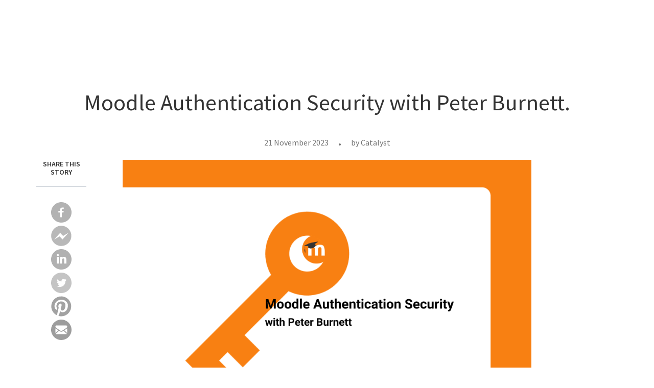

--- FILE ---
content_type: text/html; charset=UTF-8
request_url: https://www.catalyst-au.net/blog/moodle-authentication-security-with-peter-burnett
body_size: 39329
content:
<!DOCTYPE html>
<html lang="en-AU">
<head>
	<meta charset="UTF-8">
<script>
var gform;gform||(document.addEventListener("gform_main_scripts_loaded",function(){gform.scriptsLoaded=!0}),document.addEventListener("gform/theme/scripts_loaded",function(){gform.themeScriptsLoaded=!0}),window.addEventListener("DOMContentLoaded",function(){gform.domLoaded=!0}),gform={domLoaded:!1,scriptsLoaded:!1,themeScriptsLoaded:!1,isFormEditor:()=>"function"==typeof InitializeEditor,callIfLoaded:function(o){return!(!gform.domLoaded||!gform.scriptsLoaded||!gform.themeScriptsLoaded&&!gform.isFormEditor()||(gform.isFormEditor()&&console.warn("The use of gform.initializeOnLoaded() is deprecated in the form editor context and will be removed in Gravity Forms 3.1."),o(),0))},initializeOnLoaded:function(o){gform.callIfLoaded(o)||(document.addEventListener("gform_main_scripts_loaded",()=>{gform.scriptsLoaded=!0,gform.callIfLoaded(o)}),document.addEventListener("gform/theme/scripts_loaded",()=>{gform.themeScriptsLoaded=!0,gform.callIfLoaded(o)}),window.addEventListener("DOMContentLoaded",()=>{gform.domLoaded=!0,gform.callIfLoaded(o)}))},hooks:{action:{},filter:{}},addAction:function(o,r,e,t){gform.addHook("action",o,r,e,t)},addFilter:function(o,r,e,t){gform.addHook("filter",o,r,e,t)},doAction:function(o){gform.doHook("action",o,arguments)},applyFilters:function(o){return gform.doHook("filter",o,arguments)},removeAction:function(o,r){gform.removeHook("action",o,r)},removeFilter:function(o,r,e){gform.removeHook("filter",o,r,e)},addHook:function(o,r,e,t,n){null==gform.hooks[o][r]&&(gform.hooks[o][r]=[]);var d=gform.hooks[o][r];null==n&&(n=r+"_"+d.length),gform.hooks[o][r].push({tag:n,callable:e,priority:t=null==t?10:t})},doHook:function(r,o,e){var t;if(e=Array.prototype.slice.call(e,1),null!=gform.hooks[r][o]&&((o=gform.hooks[r][o]).sort(function(o,r){return o.priority-r.priority}),o.forEach(function(o){"function"!=typeof(t=o.callable)&&(t=window[t]),"action"==r?t.apply(null,e):e[0]=t.apply(null,e)})),"filter"==r)return e[0]},removeHook:function(o,r,t,n){var e;null!=gform.hooks[o][r]&&(e=(e=gform.hooks[o][r]).filter(function(o,r,e){return!!(null!=n&&n!=o.tag||null!=t&&t!=o.priority)}),gform.hooks[o][r]=e)}});
</script>

	<meta name="viewport" content="width=device-width, initial-scale=1, shrink-to-fit=no">
	<link rel="profile" href="https://gmpg.org/xfn/11">
	

	<meta name='robots' content='index, follow, max-image-preview:large, max-snippet:-1, max-video-preview:-1' />
	<style></style>
	
<!-- Google Tag Manager for WordPress by gtm4wp.com -->
<script data-cfasync="false" data-pagespeed-no-defer>
	var gtm4wp_datalayer_name = "dataLayer";
	var dataLayer = dataLayer || [];
</script>
<!-- End Google Tag Manager for WordPress by gtm4wp.com -->
	<!-- This site is optimized with the Yoast SEO Premium plugin v22.6 (Yoast SEO v26.0) - https://yoast.com/wordpress/plugins/seo/ -->
	<title>Moodle Authentication Security with Peter Burnett - Catalyst IT Australia</title>
<link crossorigin data-rocket-preconnect href="https://www.googletagmanager.com" rel="preconnect">
<link crossorigin data-rocket-preconnect href="https://use.fontawesome.com" rel="preconnect">
<link crossorigin data-rocket-preconnect href="https://fonts.gstatic.com" rel="preconnect">
<link crossorigin data-rocket-preload as="font" href="https://use.fontawesome.com/releases/v5.10.0/webfonts/fa-brands-400.woff2" rel="preload">
<link crossorigin data-rocket-preload as="font" href="https://use.fontawesome.com/releases/v5.10.0/webfonts/fa-solid-900.woff2" rel="preload">
<link crossorigin data-rocket-preload as="font" href="https://fonts.gstatic.com/s/sourcesanspro/v22/6xK3dSBYKcSV-LCoeQqfX1RYOo3qOK7l.woff2" rel="preload">
<link crossorigin data-rocket-preload as="font" href="https://fonts.gstatic.com/s/sourcesanspro/v22/6xKydSBYKcSV-LCoeQqfX1RYOo3i54rwlxdu.woff2" rel="preload">
<style id="wpr-usedcss">img:is([sizes=auto i],[sizes^="auto," i]){contain-intrinsic-size:3000px 1500px}img.emoji{display:inline!important;border:none!important;box-shadow:none!important;height:1em!important;width:1em!important;margin:0 .07em!important;vertical-align:-.1em!important;background:0 0!important;padding:0!important}.wp-block-button__link{align-content:center;box-sizing:border-box;cursor:pointer;display:inline-block;height:100%;text-align:center;width:100%;word-break:break-word}:where(.wp-block-button__link){border-radius:9999px;box-shadow:none;padding:calc(.667em + 2px) calc(1.333em + 2px);text-decoration:none}:root :where(.wp-block-button .wp-block-button__link.is-style-outline),:root :where(.wp-block-button.is-style-outline>.wp-block-button__link){border:2px solid;padding:.667em 1.333em}:root :where(.wp-block-button .wp-block-button__link.is-style-outline:not(.has-text-color)),:root :where(.wp-block-button.is-style-outline>.wp-block-button__link:not(.has-text-color)){color:currentColor}:root :where(.wp-block-button .wp-block-button__link.is-style-outline:not(.has-background)),:root :where(.wp-block-button.is-style-outline>.wp-block-button__link:not(.has-background)){background-color:initial;background-image:none}.wp-block-buttons{box-sizing:border-box}.wp-block-buttons>.wp-block-button{display:inline-block;margin:0}.wp-block-buttons.is-content-justification-center{justify-content:center}:where(.wp-block-calendar table:not(.has-background) th){background:#ddd}:where(.wp-block-columns){margin-bottom:1.75em}:where(.wp-block-columns.has-background){padding:1.25em 2.375em}:where(.wp-block-post-comments input[type=submit]){border:none}:where(.wp-block-cover-image:not(.has-text-color)),:where(.wp-block-cover:not(.has-text-color)){color:#fff}:where(.wp-block-cover-image.is-light:not(.has-text-color)),:where(.wp-block-cover.is-light:not(.has-text-color)){color:#000}:root :where(.wp-block-cover h1:not(.has-text-color)),:root :where(.wp-block-cover h2:not(.has-text-color)),:root :where(.wp-block-cover h3:not(.has-text-color)),:root :where(.wp-block-cover h4:not(.has-text-color)),:root :where(.wp-block-cover h5:not(.has-text-color)),:root :where(.wp-block-cover h6:not(.has-text-color)),:root :where(.wp-block-cover p:not(.has-text-color)){color:inherit}:where(.wp-block-file){margin-bottom:1.5em}:where(.wp-block-file__button){border-radius:2em;display:inline-block;padding:.5em 1em}:where(.wp-block-file__button):is(a):active,:where(.wp-block-file__button):is(a):focus,:where(.wp-block-file__button):is(a):hover,:where(.wp-block-file__button):is(a):visited{box-shadow:none;color:#fff;opacity:.85;text-decoration:none}:where(.wp-block-group.wp-block-group-is-layout-constrained){position:relative}h1.has-background,h2.has-background,h3.has-background{padding:1.25em 2.375em}:root :where(.wp-block-image.is-style-rounded img,.wp-block-image .is-style-rounded img){border-radius:9999px}:where(.wp-block-latest-comments:not([style*=line-height] .wp-block-latest-comments__comment)){line-height:1.1}:where(.wp-block-latest-comments:not([style*=line-height] .wp-block-latest-comments__comment-excerpt p)){line-height:1.8}:root :where(.wp-block-latest-posts.is-grid){padding:0}:root :where(.wp-block-latest-posts.wp-block-latest-posts__list){padding-left:0}ul{box-sizing:border-box}:root :where(.wp-block-list.has-background){padding:1.25em 2.375em}:where(.wp-block-navigation.has-background .wp-block-navigation-item a:not(.wp-element-button)),:where(.wp-block-navigation.has-background .wp-block-navigation-submenu a:not(.wp-element-button)){padding:.5em 1em}:where(.wp-block-navigation .wp-block-navigation__submenu-container .wp-block-navigation-item a:not(.wp-element-button)),:where(.wp-block-navigation .wp-block-navigation__submenu-container .wp-block-navigation-submenu a:not(.wp-element-button)),:where(.wp-block-navigation .wp-block-navigation__submenu-container .wp-block-navigation-submenu button.wp-block-navigation-item__content),:where(.wp-block-navigation .wp-block-navigation__submenu-container .wp-block-pages-list__item button.wp-block-navigation-item__content){padding:.5em 1em}:root :where(p.has-background){padding:1.25em 2.375em}:where(p.has-text-color:not(.has-link-color)) a{color:inherit}:where(.wp-block-post-comments-form) input:not([type=submit]),:where(.wp-block-post-comments-form) textarea{border:1px solid #949494;font-family:inherit;font-size:1em}:where(.wp-block-post-comments-form) input:where(:not([type=submit]):not([type=checkbox])),:where(.wp-block-post-comments-form) textarea{padding:calc(.667em + 2px)}:where(.wp-block-post-excerpt){box-sizing:border-box;margin-bottom:var(--wp--style--block-gap);margin-top:var(--wp--style--block-gap)}:where(.wp-block-preformatted.has-background){padding:1.25em 2.375em}:where(.wp-block-search__button){border:1px solid #ccc;padding:6px 10px}:where(.wp-block-search__input){font-family:inherit;font-size:inherit;font-style:inherit;font-weight:inherit;letter-spacing:inherit;line-height:inherit;text-transform:inherit}:where(.wp-block-search__button-inside .wp-block-search__inside-wrapper){border:1px solid #949494;box-sizing:border-box;padding:4px}:where(.wp-block-search__button-inside .wp-block-search__inside-wrapper) .wp-block-search__input{border:none;border-radius:0;padding:0 4px}:where(.wp-block-search__button-inside .wp-block-search__inside-wrapper) .wp-block-search__input:focus{outline:0}:where(.wp-block-search__button-inside .wp-block-search__inside-wrapper) :where(.wp-block-search__button){padding:4px 8px}:root :where(.wp-block-separator.is-style-dots){height:auto;line-height:1;text-align:center}:root :where(.wp-block-separator.is-style-dots):before{color:currentColor;content:"···";font-family:serif;font-size:1.5em;letter-spacing:2em;padding-left:2em}:root :where(.wp-block-site-logo.is-style-rounded){border-radius:9999px}:where(.wp-block-social-links:not(.is-style-logos-only)) .wp-social-link{background-color:#f0f0f0;color:#444}:where(.wp-block-social-links:not(.is-style-logos-only)) .wp-social-link-amazon{background-color:#f90;color:#fff}:where(.wp-block-social-links:not(.is-style-logos-only)) .wp-social-link-bandcamp{background-color:#1ea0c3;color:#fff}:where(.wp-block-social-links:not(.is-style-logos-only)) .wp-social-link-behance{background-color:#0757fe;color:#fff}:where(.wp-block-social-links:not(.is-style-logos-only)) .wp-social-link-bluesky{background-color:#0a7aff;color:#fff}:where(.wp-block-social-links:not(.is-style-logos-only)) .wp-social-link-codepen{background-color:#1e1f26;color:#fff}:where(.wp-block-social-links:not(.is-style-logos-only)) .wp-social-link-deviantart{background-color:#02e49b;color:#fff}:where(.wp-block-social-links:not(.is-style-logos-only)) .wp-social-link-discord{background-color:#5865f2;color:#fff}:where(.wp-block-social-links:not(.is-style-logos-only)) .wp-social-link-dribbble{background-color:#e94c89;color:#fff}:where(.wp-block-social-links:not(.is-style-logos-only)) .wp-social-link-dropbox{background-color:#4280ff;color:#fff}:where(.wp-block-social-links:not(.is-style-logos-only)) .wp-social-link-etsy{background-color:#f45800;color:#fff}:where(.wp-block-social-links:not(.is-style-logos-only)) .wp-social-link-facebook{background-color:#0866ff;color:#fff}:where(.wp-block-social-links:not(.is-style-logos-only)) .wp-social-link-fivehundredpx{background-color:#000;color:#fff}:where(.wp-block-social-links:not(.is-style-logos-only)) .wp-social-link-flickr{background-color:#0461dd;color:#fff}:where(.wp-block-social-links:not(.is-style-logos-only)) .wp-social-link-foursquare{background-color:#e65678;color:#fff}:where(.wp-block-social-links:not(.is-style-logos-only)) .wp-social-link-github{background-color:#24292d;color:#fff}:where(.wp-block-social-links:not(.is-style-logos-only)) .wp-social-link-goodreads{background-color:#eceadd;color:#382110}:where(.wp-block-social-links:not(.is-style-logos-only)) .wp-social-link-google{background-color:#ea4434;color:#fff}:where(.wp-block-social-links:not(.is-style-logos-only)) .wp-social-link-gravatar{background-color:#1d4fc4;color:#fff}:where(.wp-block-social-links:not(.is-style-logos-only)) .wp-social-link-instagram{background-color:#f00075;color:#fff}:where(.wp-block-social-links:not(.is-style-logos-only)) .wp-social-link-lastfm{background-color:#e21b24;color:#fff}:where(.wp-block-social-links:not(.is-style-logos-only)) .wp-social-link-linkedin{background-color:#0d66c2;color:#fff}:where(.wp-block-social-links:not(.is-style-logos-only)) .wp-social-link-mastodon{background-color:#3288d4;color:#fff}:where(.wp-block-social-links:not(.is-style-logos-only)) .wp-social-link-medium{background-color:#000;color:#fff}:where(.wp-block-social-links:not(.is-style-logos-only)) .wp-social-link-meetup{background-color:#f6405f;color:#fff}:where(.wp-block-social-links:not(.is-style-logos-only)) .wp-social-link-patreon{background-color:#000;color:#fff}:where(.wp-block-social-links:not(.is-style-logos-only)) .wp-social-link-pinterest{background-color:#e60122;color:#fff}:where(.wp-block-social-links:not(.is-style-logos-only)) .wp-social-link-pocket{background-color:#ef4155;color:#fff}:where(.wp-block-social-links:not(.is-style-logos-only)) .wp-social-link-reddit{background-color:#ff4500;color:#fff}:where(.wp-block-social-links:not(.is-style-logos-only)) .wp-social-link-skype{background-color:#0478d7;color:#fff}:where(.wp-block-social-links:not(.is-style-logos-only)) .wp-social-link-snapchat{background-color:#fefc00;color:#fff;stroke:#000}:where(.wp-block-social-links:not(.is-style-logos-only)) .wp-social-link-soundcloud{background-color:#ff5600;color:#fff}:where(.wp-block-social-links:not(.is-style-logos-only)) .wp-social-link-spotify{background-color:#1bd760;color:#fff}:where(.wp-block-social-links:not(.is-style-logos-only)) .wp-social-link-telegram{background-color:#2aabee;color:#fff}:where(.wp-block-social-links:not(.is-style-logos-only)) .wp-social-link-threads{background-color:#000;color:#fff}:where(.wp-block-social-links:not(.is-style-logos-only)) .wp-social-link-tiktok{background-color:#000;color:#fff}:where(.wp-block-social-links:not(.is-style-logos-only)) .wp-social-link-tumblr{background-color:#011835;color:#fff}:where(.wp-block-social-links:not(.is-style-logos-only)) .wp-social-link-twitch{background-color:#6440a4;color:#fff}:where(.wp-block-social-links:not(.is-style-logos-only)) .wp-social-link-twitter{background-color:#1da1f2;color:#fff}:where(.wp-block-social-links:not(.is-style-logos-only)) .wp-social-link-vimeo{background-color:#1eb7ea;color:#fff}:where(.wp-block-social-links:not(.is-style-logos-only)) .wp-social-link-vk{background-color:#4680c2;color:#fff}:where(.wp-block-social-links:not(.is-style-logos-only)) .wp-social-link-wordpress{background-color:#3499cd;color:#fff}:where(.wp-block-social-links:not(.is-style-logos-only)) .wp-social-link-whatsapp{background-color:#25d366;color:#fff}:where(.wp-block-social-links:not(.is-style-logos-only)) .wp-social-link-x{background-color:#000;color:#fff}:where(.wp-block-social-links:not(.is-style-logos-only)) .wp-social-link-yelp{background-color:#d32422;color:#fff}:where(.wp-block-social-links:not(.is-style-logos-only)) .wp-social-link-youtube{background-color:red;color:#fff}:where(.wp-block-social-links.is-style-logos-only) .wp-social-link{background:0 0}:where(.wp-block-social-links.is-style-logos-only) .wp-social-link svg{height:1.25em;width:1.25em}:where(.wp-block-social-links.is-style-logos-only) .wp-social-link-amazon{color:#f90}:where(.wp-block-social-links.is-style-logos-only) .wp-social-link-bandcamp{color:#1ea0c3}:where(.wp-block-social-links.is-style-logos-only) .wp-social-link-behance{color:#0757fe}:where(.wp-block-social-links.is-style-logos-only) .wp-social-link-bluesky{color:#0a7aff}:where(.wp-block-social-links.is-style-logos-only) .wp-social-link-codepen{color:#1e1f26}:where(.wp-block-social-links.is-style-logos-only) .wp-social-link-deviantart{color:#02e49b}:where(.wp-block-social-links.is-style-logos-only) .wp-social-link-discord{color:#5865f2}:where(.wp-block-social-links.is-style-logos-only) .wp-social-link-dribbble{color:#e94c89}:where(.wp-block-social-links.is-style-logos-only) .wp-social-link-dropbox{color:#4280ff}:where(.wp-block-social-links.is-style-logos-only) .wp-social-link-etsy{color:#f45800}:where(.wp-block-social-links.is-style-logos-only) .wp-social-link-facebook{color:#0866ff}:where(.wp-block-social-links.is-style-logos-only) .wp-social-link-fivehundredpx{color:#000}:where(.wp-block-social-links.is-style-logos-only) .wp-social-link-flickr{color:#0461dd}:where(.wp-block-social-links.is-style-logos-only) .wp-social-link-foursquare{color:#e65678}:where(.wp-block-social-links.is-style-logos-only) .wp-social-link-github{color:#24292d}:where(.wp-block-social-links.is-style-logos-only) .wp-social-link-goodreads{color:#382110}:where(.wp-block-social-links.is-style-logos-only) .wp-social-link-google{color:#ea4434}:where(.wp-block-social-links.is-style-logos-only) .wp-social-link-gravatar{color:#1d4fc4}:where(.wp-block-social-links.is-style-logos-only) .wp-social-link-instagram{color:#f00075}:where(.wp-block-social-links.is-style-logos-only) .wp-social-link-lastfm{color:#e21b24}:where(.wp-block-social-links.is-style-logos-only) .wp-social-link-linkedin{color:#0d66c2}:where(.wp-block-social-links.is-style-logos-only) .wp-social-link-mastodon{color:#3288d4}:where(.wp-block-social-links.is-style-logos-only) .wp-social-link-medium{color:#000}:where(.wp-block-social-links.is-style-logos-only) .wp-social-link-meetup{color:#f6405f}:where(.wp-block-social-links.is-style-logos-only) .wp-social-link-patreon{color:#000}:where(.wp-block-social-links.is-style-logos-only) .wp-social-link-pinterest{color:#e60122}:where(.wp-block-social-links.is-style-logos-only) .wp-social-link-pocket{color:#ef4155}:where(.wp-block-social-links.is-style-logos-only) .wp-social-link-reddit{color:#ff4500}:where(.wp-block-social-links.is-style-logos-only) .wp-social-link-skype{color:#0478d7}:where(.wp-block-social-links.is-style-logos-only) .wp-social-link-snapchat{color:#fff;stroke:#000}:where(.wp-block-social-links.is-style-logos-only) .wp-social-link-soundcloud{color:#ff5600}:where(.wp-block-social-links.is-style-logos-only) .wp-social-link-spotify{color:#1bd760}:where(.wp-block-social-links.is-style-logos-only) .wp-social-link-telegram{color:#2aabee}:where(.wp-block-social-links.is-style-logos-only) .wp-social-link-threads{color:#000}:where(.wp-block-social-links.is-style-logos-only) .wp-social-link-tiktok{color:#000}:where(.wp-block-social-links.is-style-logos-only) .wp-social-link-tumblr{color:#011835}:where(.wp-block-social-links.is-style-logos-only) .wp-social-link-twitch{color:#6440a4}:where(.wp-block-social-links.is-style-logos-only) .wp-social-link-twitter{color:#1da1f2}:where(.wp-block-social-links.is-style-logos-only) .wp-social-link-vimeo{color:#1eb7ea}:where(.wp-block-social-links.is-style-logos-only) .wp-social-link-vk{color:#4680c2}:where(.wp-block-social-links.is-style-logos-only) .wp-social-link-whatsapp{color:#25d366}:where(.wp-block-social-links.is-style-logos-only) .wp-social-link-wordpress{color:#3499cd}:where(.wp-block-social-links.is-style-logos-only) .wp-social-link-x{color:#000}:where(.wp-block-social-links.is-style-logos-only) .wp-social-link-yelp{color:#d32422}:where(.wp-block-social-links.is-style-logos-only) .wp-social-link-youtube{color:red}:root :where(.wp-block-social-links .wp-social-link a){padding:.25em}:root :where(.wp-block-social-links.is-style-logos-only .wp-social-link a){padding:0}:root :where(.wp-block-social-links.is-style-pill-shape .wp-social-link a){padding-left:.6666666667em;padding-right:.6666666667em}.wp-block-spacer{clear:both}:root :where(.wp-block-tag-cloud.is-style-outline){display:flex;flex-wrap:wrap;gap:1ch}:root :where(.wp-block-tag-cloud.is-style-outline a){border:1px solid;font-size:unset!important;margin-right:0;padding:1ch 2ch;text-decoration:none!important}:root :where(.wp-block-table-of-contents){box-sizing:border-box}:where(.wp-block-term-description){box-sizing:border-box;margin-bottom:var(--wp--style--block-gap);margin-top:var(--wp--style--block-gap)}:where(pre.wp-block-verse){font-family:inherit}.wp-element-button{cursor:pointer}:root{--wp--preset--font-size--normal:16px;--wp--preset--font-size--huge:42px}.screen-reader-text{border:0;clip-path:inset(50%);height:1px;margin:-1px;overflow:hidden;padding:0;position:absolute;width:1px;word-wrap:normal!important}.screen-reader-text:focus{background-color:#ddd;clip-path:none;color:#444;display:block;font-size:1em;height:auto;left:5px;line-height:normal;padding:15px 23px 14px;text-decoration:none;top:5px;width:auto;z-index:100000}html :where(.has-border-color){border-style:solid}html :where([style*=border-top-color]){border-top-style:solid}html :where([style*=border-right-color]){border-right-style:solid}html :where([style*=border-bottom-color]){border-bottom-style:solid}html :where([style*=border-left-color]){border-left-style:solid}html :where([style*=border-width]){border-style:solid}html :where([style*=border-top-width]){border-top-style:solid}html :where([style*=border-right-width]){border-right-style:solid}html :where([style*=border-bottom-width]){border-bottom-style:solid}html :where([style*=border-left-width]){border-left-style:solid}html :where(img[class*=wp-image-]){height:auto;max-width:100%}:where(figure){margin:0 0 1em}html :where(.is-position-sticky){--wp-admin--admin-bar--position-offset:var(--wp-admin--admin-bar--height,0px)}@media screen and (max-width:600px){html :where(.is-position-sticky){--wp-admin--admin-bar--position-offset:0px}}.wp-block-button__link{color:#fff;background-color:#32373c;border-radius:9999px;box-shadow:none;text-decoration:none;padding:calc(.667em + 2px) calc(1.333em + 2px);font-size:1.125em}:root{--wp--preset--aspect-ratio--square:1;--wp--preset--aspect-ratio--4-3:4/3;--wp--preset--aspect-ratio--3-4:3/4;--wp--preset--aspect-ratio--3-2:3/2;--wp--preset--aspect-ratio--2-3:2/3;--wp--preset--aspect-ratio--16-9:16/9;--wp--preset--aspect-ratio--9-16:9/16;--wp--preset--color--black:#000000;--wp--preset--color--cyan-bluish-gray:#abb8c3;--wp--preset--color--white:#fff;--wp--preset--color--pale-pink:#f78da7;--wp--preset--color--vivid-red:#cf2e2e;--wp--preset--color--luminous-vivid-orange:#ff6900;--wp--preset--color--luminous-vivid-amber:#fcb900;--wp--preset--color--light-green-cyan:#7bdcb5;--wp--preset--color--vivid-green-cyan:#00d084;--wp--preset--color--pale-cyan-blue:#8ed1fc;--wp--preset--color--vivid-cyan-blue:#0693e3;--wp--preset--color--vivid-purple:#9b51e0;--wp--preset--color--blue:#007bff;--wp--preset--color--indigo:#6610f2;--wp--preset--color--purple:#5533ff;--wp--preset--color--pink:#e83e8c;--wp--preset--color--red:#dc3545;--wp--preset--color--orange:#fd7e14;--wp--preset--color--yellow:#ffc107;--wp--preset--color--green:#28a745;--wp--preset--color--teal:#20c997;--wp--preset--color--cyan:#17a2b8;--wp--preset--color--gray:#6c757d;--wp--preset--color--gray-dark:#343a40;--wp--preset--gradient--vivid-cyan-blue-to-vivid-purple:linear-gradient(135deg,rgba(6, 147, 227, 1) 0%,rgb(155, 81, 224) 100%);--wp--preset--gradient--light-green-cyan-to-vivid-green-cyan:linear-gradient(135deg,rgb(122, 220, 180) 0%,rgb(0, 208, 130) 100%);--wp--preset--gradient--luminous-vivid-amber-to-luminous-vivid-orange:linear-gradient(135deg,rgba(252, 185, 0, 1) 0%,rgba(255, 105, 0, 1) 100%);--wp--preset--gradient--luminous-vivid-orange-to-vivid-red:linear-gradient(135deg,rgba(255, 105, 0, 1) 0%,rgb(207, 46, 46) 100%);--wp--preset--gradient--very-light-gray-to-cyan-bluish-gray:linear-gradient(135deg,rgb(238, 238, 238) 0%,rgb(169, 184, 195) 100%);--wp--preset--gradient--cool-to-warm-spectrum:linear-gradient(135deg,rgb(74, 234, 220) 0%,rgb(151, 120, 209) 20%,rgb(207, 42, 186) 40%,rgb(238, 44, 130) 60%,rgb(251, 105, 98) 80%,rgb(254, 248, 76) 100%);--wp--preset--gradient--blush-light-purple:linear-gradient(135deg,rgb(255, 206, 236) 0%,rgb(152, 150, 240) 100%);--wp--preset--gradient--blush-bordeaux:linear-gradient(135deg,rgb(254, 205, 165) 0%,rgb(254, 45, 45) 50%,rgb(107, 0, 62) 100%);--wp--preset--gradient--luminous-dusk:linear-gradient(135deg,rgb(255, 203, 112) 0%,rgb(199, 81, 192) 50%,rgb(65, 88, 208) 100%);--wp--preset--gradient--pale-ocean:linear-gradient(135deg,rgb(255, 245, 203) 0%,rgb(182, 227, 212) 50%,rgb(51, 167, 181) 100%);--wp--preset--gradient--electric-grass:linear-gradient(135deg,rgb(202, 248, 128) 0%,rgb(113, 206, 126) 100%);--wp--preset--gradient--midnight:linear-gradient(135deg,rgb(2, 3, 129) 0%,rgb(40, 116, 252) 100%);--wp--preset--font-size--small:13px;--wp--preset--font-size--medium:20px;--wp--preset--font-size--large:36px;--wp--preset--font-size--x-large:42px;--wp--preset--spacing--20:0.44rem;--wp--preset--spacing--30:0.67rem;--wp--preset--spacing--40:1rem;--wp--preset--spacing--50:1.5rem;--wp--preset--spacing--60:2.25rem;--wp--preset--spacing--70:3.38rem;--wp--preset--spacing--80:5.06rem;--wp--preset--shadow--natural:6px 6px 9px rgba(0, 0, 0, .2);--wp--preset--shadow--deep:12px 12px 50px rgba(0, 0, 0, .4);--wp--preset--shadow--sharp:6px 6px 0px rgba(0, 0, 0, .2);--wp--preset--shadow--outlined:6px 6px 0px -3px rgba(255, 255, 255, 1),6px 6px rgba(0, 0, 0, 1);--wp--preset--shadow--crisp:6px 6px 0px rgba(0, 0, 0, 1)}:where(.is-layout-flex){gap:.5em}:where(.is-layout-grid){gap:.5em}body .is-layout-flex{display:flex}.is-layout-flex{flex-wrap:wrap;align-items:center}.is-layout-flex>:is(*,div){margin:0}:where(.wp-block-post-template.is-layout-flex){gap:1.25em}:where(.wp-block-post-template.is-layout-grid){gap:1.25em}:where(.wp-block-columns.is-layout-flex){gap:2em}:where(.wp-block-columns.is-layout-grid){gap:2em}:root :where(.wp-block-pullquote){font-size:1.5em;line-height:1.6}.clearfix:after{display:table;clear:both;content:""}.hidden{display:none}.visually-hidden{position:absolute!important;overflow:hidden;clip:rect(1px,1px,1px,1px);width:1px;height:1px;word-wrap:normal}.invisible{visibility:hidden}.progress{position:relative}.fa,.fab,.fas{-moz-osx-font-smoothing:grayscale;-webkit-font-smoothing:antialiased;display:inline-block;font-style:normal;font-variant:normal;text-rendering:auto;line-height:1}.fa-2x{font-size:2em}.fa-fw{text-align:center;width:1.25em}.fa-linkedin:before{content:"\f08c"}.fa-search:before{content:"\f002"}.fa-twitter-square:before{content:"\f081"}.fa-youtube:before{content:"\f167"}@font-face{font-family:"Font Awesome 5 Brands";font-style:normal;font-weight:400;font-display:swap;src:url(https://use.fontawesome.com/releases/v5.10.0/webfonts/fa-brands-400.eot);src:url(https://use.fontawesome.com/releases/v5.10.0/webfonts/fa-brands-400.eot?#iefix) format("embedded-opentype"),url(https://use.fontawesome.com/releases/v5.10.0/webfonts/fa-brands-400.woff2) format("woff2"),url(https://use.fontawesome.com/releases/v5.10.0/webfonts/fa-brands-400.woff) format("woff"),url(https://use.fontawesome.com/releases/v5.10.0/webfonts/fa-brands-400.ttf) format("truetype"),url(https://use.fontawesome.com/releases/v5.10.0/webfonts/fa-brands-400.svg#fontawesome) format("svg")}.fab{font-family:"Font Awesome 5 Brands"}@font-face{font-family:"Font Awesome 5 Free";font-style:normal;font-weight:900;font-display:swap;src:url(https://use.fontawesome.com/releases/v5.10.0/webfonts/fa-solid-900.eot);src:url(https://use.fontawesome.com/releases/v5.10.0/webfonts/fa-solid-900.eot?#iefix) format("embedded-opentype"),url(https://use.fontawesome.com/releases/v5.10.0/webfonts/fa-solid-900.woff2) format("woff2"),url(https://use.fontawesome.com/releases/v5.10.0/webfonts/fa-solid-900.woff) format("woff"),url(https://use.fontawesome.com/releases/v5.10.0/webfonts/fa-solid-900.ttf) format("truetype"),url(https://use.fontawesome.com/releases/v5.10.0/webfonts/fa-solid-900.svg#fontawesome) format("svg")}.fa,.fas{font-family:"Font Awesome 5 Free"}.fa,.fas{font-weight:900}.row{margin-right:-15px;margin-left:-15px;box-sizing:border-box}.row:after,.row:before{display:table;content:" ";box-sizing:border-box}.row:after,.row:before{display:table;content:" "}.row:after{clear:both}.col-lg-3,.col-md-12,.col-md-2,.col-md-3,.col-md-8,.col-md-9,.col-xs-12{position:relative;min-height:1px;padding-right:15px;padding-left:15px;box-sizing:border-box}.col-xs-12{float:left}.col-xs-12{width:100%}@media (min-width:992px){.col-md-12,.col-md-2,.col-md-3,.col-md-8,.col-md-9{float:left}.col-md-12{width:100%}.col-md-9{width:75%}.col-md-8{width:66.66666666666666%}.col-md-3{width:25%}.col-md-2{width:16.666666666666664%}}@media (min-width:1200px){.col-lg-3{float:left}.col-lg-3{width:25%}}.layout--onecol .layout__region{width:100%}.ultimenu{list-style:none;margin:0;min-height:42px;position:relative;z-index:97}.ultimenu>li{display:block;margin:0}.ultimenu .ultimenu__link{display:block;line-height:1.6;position:relative;text-decoration:none;transition:background-color .5s,color .5s}.ultimenu__flyout{display:none;left:0;line-height:1.4;width:100%;z-index:102}@media all and (max-width:58.999em){.ultimenu .ultimenu__link,.ultimenu>li{min-width:100%;width:100%}.ultimenu__flyout{bottom:auto;height:auto;left:auto;margin:0;right:auto;top:auto;width:100%}}@media all and (min-width:59em){.ultimenu--hover>li{display:inline-block;vertical-align:bottom}.ultimenu--hover .ultimenu__flyout{position:absolute}.ultimenu.ultimenu--hover .ultimenu__link{padding-right:64px}.ultimenu--hover .ultimenu__link .caret{background-color:transparent}.ultimenu--hover li .is-ultimenu-active+.ultimenu__flyout{padding:20px 0}}@media only screen and (min-width:64.063em){.ultimenu--hover .ultimenu__flyout{display:block!important;max-height:0;overflow:hidden;opacity:0;top:100%;transition:all .2s;visibility:hidden}.ultimenu--hover li .ultimenu__flyout:focus,.ultimenu--hover li a:active+.ultimenu__flyout,.ultimenu--hover li a:focus+.ultimenu__flyout,.ultimenu--hover li:hover>.ultimenu__flyout{max-height:none;min-height:64px;padding:20px 0;overflow:visible;opacity:1;transition-delay:.1s;visibility:visible}.ultimenu.ultimenu--hover .ultimenu__link{padding-right:1.5em}}.is-ultimenu-canvas-backdrop{background-color:transparent;bottom:0;left:0;opacity:0;overflow:hidden;position:fixed;top:0;transition:all .3s ease;z-index:-1}.is-ultimenu-canvas--hiding .is-ultimenu-canvas-backdrop,.is-ultimenu-expanded .is-ultimenu-canvas-backdrop{background-color:rgba(0,0,0,.6);opacity:1;transition-delay:.2s;height:100%;width:100%;z-index:9997}.is-ultimenu-canvas--active{position:relative}.is-ultimenu-canvas--active .is-ultimenu-canvas-off{background:rgba(0,0,0,.9)!important;bottom:0;height:100%;height:100vh;left:-100%;max-height:none;max-width:320px;min-height:320px;overflow:hidden;padding:0;position:fixed;top:0;transition:all .5s ease}.is-ultimenu-canvas--active .is-ultimenu-canvas-on{-webkit-backface-visibility:hidden;backface-visibility:hidden;position:relative}@media only screen and (max-width:58.999em){.is-ultimenu-canvas--active .is-ultimenu-canvas-off{min-height:100%}}@media only screen and (min-width:59em){.ultimenu--htb-sliding .ultimenu__flyout{background:#fff;margin:0;opacity:1;padding:0;top:100%;visibility:visible}.ultimenu--htb-sliding .ultimenu__flyout{max-height:0;overflow:hidden;transition:max-height .25s ease-out}.ultimenu--htb-sliding>li:hover .ultimenu__flyout{max-height:620px;overflow:visible;visibility:visible;z-index:99}}.ultimenu *,.ultimenu ::after,.ultimenu ::before{box-sizing:border-box}.block .ultimenu{padding:0}.ultimenu__flyout .block{max-width:100%;padding:1em 0}.ultimenu .ultimenu__ajax,.ultimenu--main .ultimenu__link{padding:1em 1.75em;min-height:42px}.ultimenu .ultimenu__ajax{display:block}.has-ultimenu .caret{background-color:rgba(0,0,0,.2);cursor:pointer;display:block;height:100%;min-height:34px;position:absolute;right:0;top:0;width:48px}[dir=rtl] .has-ultimenu .caret{left:0;right:auto}.has-ultimenu .caret::before{border:8px solid transparent;border-top:12px solid #fff;content:'';display:block;height:0;position:absolute;left:50%;top:50%;width:0;z-index:2;transition:all .2s;transform:translate(-50%,-50%)}.has-ultimenu .is-ultimenu-active .caret::before{border-bottom:12px solid #fff;border-top:0}.ultimenu__flyout::after{clear:both;content:" ";display:table}@media all and (min-width:59em){.ultimenu .ultimenu__link{line-height:1.4}.ultimenu--htb .ultimenu__flyout{border-radius:0 0 9px 0}.ultimenu .ultimenu__ajax{display:inline-block;padding:0 1.25em;vertical-align:middle}}.is-ultimenu-canvas--active .is-ultimenu-canvas-off{left:0;transition:transform .5s ease;transform:translate3d(-120%,0,0) scale3d(.9,.9,.9);transform-origin:50% 0% 50%;transition-delay:.01s}.is-ultimenu-canvas--active .is-ultimenu-canvas-on{transform:translate3d(0,0,0);transition:transform 450ms ease}@font-face{font-family:'Source Sans Pro';font-style:normal;font-weight:400;font-display:swap;src:url(https://fonts.gstatic.com/s/sourcesanspro/v22/6xK3dSBYKcSV-LCoeQqfX1RYOo3qOK7l.woff2) format('woff2');unicode-range:U+0000-00FF,U+0131,U+0152-0153,U+02BB-02BC,U+02C6,U+02DA,U+02DC,U+0304,U+0308,U+0329,U+2000-206F,U+20AC,U+2122,U+2191,U+2193,U+2212,U+2215,U+FEFF,U+FFFD}@font-face{font-family:'Source Sans Pro';font-style:normal;font-weight:600;font-display:swap;src:url(https://fonts.gstatic.com/s/sourcesanspro/v22/6xKydSBYKcSV-LCoeQqfX1RYOo3i54rwlxdu.woff2) format('woff2');unicode-range:U+0000-00FF,U+0131,U+0152-0153,U+02BB-02BC,U+02C6,U+02DA,U+02DC,U+0304,U+0308,U+0329,U+2000-206F,U+20AC,U+2122,U+2191,U+2193,U+2212,U+2215,U+FEFF,U+FFFD}@media print{*,::after,::before{text-shadow:none!important;box-shadow:none!important}a:not(.btn):not(.btn-secondary){text-decoration:underline}thead{display:table-header-group}img,tr{page-break-inside:avoid}h2,h3,p{orphans:3;widows:3}h2,h3{page-break-after:avoid}@page{size:a3}body{min-width:992px!important}.navbar{display:none}.table{border-collapse:collapse!important}.table td,.table th{background-color:#fff!important}}*,::after,::before{box-sizing:border-box}html{font-family:sans-serif;line-height:1.15;-webkit-text-size-adjust:100%;-webkit-tap-highlight-color:transparent}article,aside,footer,main,nav,section{display:block}body{margin:0;font-family:"Source Sans Pro",-apple-system,BlinkMacSystemFont,"Segoe UI",Roboto,"Helvetica Neue",Arial,"Noto Sans",sans-serif,"Apple Color Emoji","Segoe UI Emoji","Segoe UI Symbol","Noto Color Emoji";font-size:1rem;font-weight:400;line-height:1.5;color:#333;text-align:left;background-color:#fff}[tabindex="-1"]:focus{outline:0!important}h1,h2,h3{margin-top:0;margin-bottom:.5rem}p{margin-top:0;margin-bottom:1rem}address{margin-bottom:1rem;font-style:normal;line-height:inherit}ul{margin-top:0;margin-bottom:1rem}ul ul{margin-bottom:0}strong{font-weight:bolder}a{color:#bf2328;text-decoration:none;background-color:transparent}a:hover{color:#bf2328;text-decoration:underline}a:not([href]):not([tabindex]){color:inherit;text-decoration:none}a:not([href]):not([tabindex]):focus,a:not([href]):not([tabindex]):hover{color:inherit;text-decoration:none}a:not([href]):not([tabindex]):focus{outline:0}code{font-family:SFMono-Regular,Menlo,Monaco,Consolas,"Liberation Mono","Courier New",monospace;font-size:1em}img{vertical-align:middle;border-style:none}svg{overflow:hidden;vertical-align:middle}table{border-collapse:collapse}caption{padding-top:.75rem;padding-bottom:.75rem;color:#737373;text-align:left;caption-side:bottom}th{text-align:inherit}label{display:inline-block;margin-bottom:.5rem}button{border-radius:0}button:focus{outline:dotted 1px;outline:-webkit-focus-ring-color auto 5px}button,input,optgroup,select,textarea{margin:0;font-family:inherit;font-size:inherit;line-height:inherit}button,input{overflow:visible}button,select{text-transform:none}select{word-wrap:normal}[type=button],[type=submit],button{-webkit-appearance:button}[type=button]:not(:disabled),[type=submit]:not(:disabled),button:not(:disabled){cursor:pointer}[type=button]::-moz-focus-inner,[type=submit]::-moz-focus-inner,button::-moz-focus-inner{padding:0;border-style:none}input[type=checkbox],input[type=radio]{box-sizing:border-box;padding:0}input[type=date],input[type=time]{-webkit-appearance:listbox}textarea{overflow:auto;resize:vertical}fieldset{min-width:0;padding:0;margin:0;border:0}legend{display:block;width:100%;max-width:100%;padding:0;margin-bottom:.5rem;font-size:1.5rem;line-height:inherit;color:inherit;white-space:normal}@media (max-width:1200px){legend{font-size:calc(1.275rem + .3vw)}}progress{vertical-align:baseline}[type=number]::-webkit-inner-spin-button,[type=number]::-webkit-outer-spin-button{height:auto}[type=search]{outline-offset:-2px;-webkit-appearance:none}[type=search]::-webkit-search-decoration{-webkit-appearance:none}::-webkit-file-upload-button{font:inherit;-webkit-appearance:button}template{display:none}[hidden]{display:none!important}h1,h2,h3{margin-bottom:.5rem;font-weight:700;line-height:1.2;color:#333}h1{font-size:2.8rem}@media (max-width:1200px){h1{font-size:calc(1.405rem + 1.86vw)}}h2{font-size:1.75rem}@media (max-width:1200px){h2{font-size:calc(1.3rem + .6vw)}}h3{font-size:1.4rem}@media (max-width:1200px){h3{font-size:calc(1.265rem + .18vw)}}.img-fluid{max-width:100%;height:auto}.img{padding:.25rem;background-color:#fff;border:1px solid #dee2e6;border-radius:.75rem;max-width:100%;height:auto}code{font-size:87.5%;color:#e83e8c;word-break:break-word}a>code{color:inherit}.container-fluid{width:100%;padding-right:16px;padding-left:16px;margin-right:auto;margin-left:auto}.row{display:flex;flex-wrap:wrap;margin-right:-16px;margin-left:-16px}.col,.col-lg-3,.col-md-12,.col-md-2,.col-md-3,.col-md-8,.col-md-9{position:relative;width:100%;padding-right:16px;padding-left:16px}.col{flex-basis:0;flex-grow:1;max-width:100%}@media (min-width:768px){.col-md-2{flex:0 0 16.6666666667%;max-width:16.6666666667%}.col-md-3{flex:0 0 25%;max-width:25%}.col-md-8{flex:0 0 66.6666666667%;max-width:66.6666666667%}.col-md-9{flex:0 0 75%;max-width:75%}.col-md-12{flex:0 0 100%;max-width:100%}}@media (min-width:992px){.col-lg-3{flex:0 0 25%;max-width:25%}}.table{width:100%;margin-bottom:1rem;color:#333}.table td,.table th{padding:.75rem;vertical-align:top;border-top:1px solid #dee2e6}.table thead th{vertical-align:bottom;border-bottom:2px solid #dee2e6}.table tbody+tbody{border-top:2px solid #dee2e6}.form-control{display:block;width:100%;height:calc(1.5em + .7rem + 2px);padding:.35rem .75rem;font-size:1rem;font-weight:400;line-height:1.5;color:#495057;background-color:#fff;background-clip:padding-box;border:1px solid #ced4da;border-radius:.75rem;transition:border-color .15s ease-in-out,box-shadow .15s ease-in-out}@media (prefers-reduced-motion:reduce){.form-control{transition:none}}.form-control::-ms-expand{background-color:transparent;border:0}.form-control:focus{color:#495057;background-color:#fff;border-color:#e77b7e;outline:0;box-shadow:0 0 0 .2rem rgba(191,35,40,.25)}.form-control::-moz-placeholder{color:#737373;opacity:1}.form-control::placeholder{color:#737373;opacity:1}.form-control:disabled,.form-control[readonly]{background-color:#e9ecef;opacity:1}select.form-control:focus::-ms-value{color:#495057;background-color:#fff}select.form-control[multiple],select.form-control[size]{height:auto}textarea.form-control{height:auto}.form-group{margin-bottom:1rem}.btn,.hero .links a{display:inline-block;font-weight:400;color:#333;text-align:center;vertical-align:middle;-webkit-user-select:none;-moz-user-select:none;user-select:none;background-color:transparent;border:1px solid transparent;padding:1rem 2rem;font-size:1rem;line-height:1.5;border-radius:.75rem;transition:color .15s ease-in-out,background-color .15s ease-in-out,border-color .15s ease-in-out,box-shadow .15s ease-in-out}@media (prefers-reduced-motion:reduce){.btn,.hero .links a{transition:none}}.btn:hover,.hero .links a:hover{color:#333;text-decoration:none}.btn.focus,.btn:focus,.hero .links a.focus,.hero .links a:focus{outline:0;box-shadow:0 0 0 .2rem rgba(191,35,40,.25)}.btn.disabled,.btn:disabled,.hero .links a.disabled,.hero .links a:disabled{opacity:.65}.hero .links a.disabled,.hero .links fieldset:disabled a,a.btn.disabled,fieldset:disabled .hero .links a,fieldset:disabled a.btn{pointer-events:none}.btn-primary,.hero .links a{color:#fff;background-color:#bf2328;border-color:#bf2328}.btn-primary:hover,.hero .links a:hover{color:#fff;background-color:#9f1d21;border-color:#941b1f}.btn-primary:not(:disabled):not(.disabled).active,.btn-primary:not(:disabled):not(.disabled):active,.hero .links .show>a.dropdown-toggle,.hero .links a:not(:disabled):not(.disabled).active,.hero .links a:not(:disabled):not(.disabled):active,.show>.btn-primary.dropdown-toggle{color:#fff;background-color:#941b1f;border-color:#89191d}.hero .links a{color:#333;background-color:#fff;border-color:#fff}.hero .links a:hover{color:#333;background-color:#ececec;border-color:#e6e6e6}.hero .links .show>a.dropdown-toggle,.hero .links a:not(:disabled):not(.disabled).active,.hero .links a:not(:disabled):not(.disabled):active{color:#333;background-color:#e6e6e6;border-color:#dfdfdf}.fade{transition:opacity .15s linear}@media (prefers-reduced-motion:reduce){.fade{transition:none}}.fade:not(.show){opacity:0}.collapse:not(.show){display:none}.collapsing{position:relative;height:0;overflow:hidden;transition:height .35s ease}.dropdown,.dropleft,.dropright,.dropup{position:relative}.dropdown-toggle{white-space:nowrap}.dropdown-toggle::after{display:inline-block;margin-left:.255em;vertical-align:.255em;content:"";border-top:.3em solid;border-right:.3em solid transparent;border-bottom:0;border-left:.3em solid transparent}.dropdown-toggle:empty::after{margin-left:0}.dropdown-menu{position:absolute;top:100%;left:0;z-index:1000;display:none;float:left;min-width:10rem;padding:.5rem 0;margin:.125rem 0 0;font-size:1rem;color:#333;text-align:left;list-style:none;background-color:#fff;background-clip:padding-box;border:1px solid rgba(0,0,0,.15);border-radius:.75rem}.dropdown-menu-left{right:auto;left:0}.dropdown-menu-right{right:0;left:auto}.dropup .dropdown-menu{top:auto;bottom:100%;margin-top:0;margin-bottom:.125rem}.dropup .dropdown-toggle::after{display:inline-block;margin-left:.255em;vertical-align:.255em;content:"";border-top:0;border-right:.3em solid transparent;border-bottom:.3em solid;border-left:.3em solid transparent}.dropup .dropdown-toggle:empty::after{margin-left:0}.dropright .dropdown-menu{top:0;right:auto;left:100%;margin-top:0;margin-left:.125rem}.dropright .dropdown-toggle::after{display:inline-block;margin-left:.255em;vertical-align:.255em;content:"";border-top:.3em solid transparent;border-right:0;border-bottom:.3em solid transparent;border-left:.3em solid}.dropright .dropdown-toggle:empty::after{margin-left:0}.dropright .dropdown-toggle::after{vertical-align:0}.dropleft .dropdown-menu{top:0;right:100%;left:auto;margin-top:0;margin-right:.125rem}.dropleft .dropdown-toggle::after{display:inline-block;margin-left:.255em;vertical-align:.255em;content:""}.dropleft .dropdown-toggle::after{display:none}.dropleft .dropdown-toggle::before{display:inline-block;margin-right:.255em;vertical-align:.255em;content:"";border-top:.3em solid transparent;border-right:.3em solid;border-bottom:.3em solid transparent}.dropleft .dropdown-toggle:empty::after{margin-left:0}.dropleft .dropdown-toggle::before{vertical-align:0}.dropdown-menu[x-placement^=bottom],.dropdown-menu[x-placement^=left],.dropdown-menu[x-placement^=right],.dropdown-menu[x-placement^=top]{right:auto;bottom:auto}.dropdown-item{display:block;width:100%;padding:.25rem 1.5rem;clear:both;font-weight:400;color:#333;text-align:inherit;white-space:nowrap;background-color:transparent;border:0}.dropdown-item:focus,.dropdown-item:hover{color:#262626;text-decoration:none;background-color:#f0f0f0}.dropdown-item.active,.dropdown-item:active{color:#fff;text-decoration:none;background-color:#bf2328}.dropdown-item.disabled,.dropdown-item:disabled{color:#737373;pointer-events:none;background-color:transparent}.dropdown-menu.show{display:block}.nav{display:flex;flex-wrap:wrap;padding-left:0;margin-bottom:0;list-style:none}.nav-link{display:block;padding:.5rem 1rem}.nav-link:focus,.nav-link:hover{text-decoration:none}.nav-link.disabled{color:#737373;pointer-events:none;cursor:default}.navbar{position:relative;display:flex;flex-wrap:wrap;align-items:center;justify-content:space-between;padding:.4rem 1rem}.navbar>.container-fluid{display:flex;flex-wrap:wrap;align-items:center;justify-content:space-between}.navbar-brand{display:inline-block;padding-top:.3125rem;padding-bottom:.3125rem;margin-right:1rem;font-size:1.25rem;line-height:inherit;white-space:nowrap}.navbar-brand:focus,.navbar-brand:hover{text-decoration:none}.navbar-nav{display:flex;flex-direction:column;padding-left:0;margin-bottom:0;list-style:none}.navbar-nav .nav-link{padding-right:0;padding-left:0}.navbar-nav .dropdown-menu{position:static;float:none}.navbar-collapse{flex-basis:100%;flex-grow:1;align-items:center}.navbar-toggler{padding:.25rem .75rem;font-size:1.25rem;line-height:1;background-color:transparent;border:1px solid transparent;border-radius:.75rem}.navbar-toggler:focus,.navbar-toggler:hover{text-decoration:none}.navbar-toggler-icon{display:inline-block;width:1.5em;height:1.5em;vertical-align:middle;content:"";background:center center no-repeat;background-size:100% 100%}@media (max-width:991.98px){.navbar-expand-lg>.container-fluid{padding-right:0;padding-left:0}}@media (min-width:992px){.navbar-expand-lg{flex-flow:row nowrap;justify-content:flex-start}.navbar-expand-lg .navbar-nav{flex-direction:row}.navbar-expand-lg .navbar-nav .dropdown-menu{position:absolute}.navbar-expand-lg .navbar-nav .nav-link{padding-right:.5rem;padding-left:.5rem}.navbar-expand-lg>.container-fluid{flex-wrap:nowrap}.navbar-expand-lg .navbar-collapse{display:flex!important;flex-basis:auto}.navbar-expand-lg .navbar-toggler{display:none}}.navbar-light .navbar-brand{color:rgba(0,0,0,.9)}.navbar-light .navbar-brand:focus,.navbar-light .navbar-brand:hover{color:rgba(0,0,0,.9)}.navbar-light .navbar-nav .nav-link{color:rgba(0,0,0,.5)}.navbar-light .navbar-nav .nav-link:focus,.navbar-light .navbar-nav .nav-link:hover{color:rgba(0,0,0,.7)}.navbar-light .navbar-nav .nav-link.disabled{color:rgba(0,0,0,.3)}.navbar-light .navbar-nav .active>.nav-link,.navbar-light .navbar-nav .nav-link.active,.navbar-light .navbar-nav .nav-link.show,.navbar-light .navbar-nav .show>.nav-link{color:rgba(0,0,0,.9)}.navbar-light .navbar-toggler{color:rgba(0,0,0,.5);border-color:rgba(0,0,0,.1)}.navbar-light .navbar-toggler-icon{background-image:url("data:image/svg+xml,%3csvg viewBox='0 0 30 30' xmlns='http://www.w3.org/2000/svg'%3e%3cpath stroke='rgba(0, 0, 0, 0.5)' stroke-width='2' stroke-linecap='round' stroke-miterlimit='10' d='M4 7h22M4 15h22M4 23h22'/%3e%3c/svg%3e")}.breadcrumb{display:flex;flex-wrap:wrap;padding:.75rem 1rem;margin-bottom:1rem;list-style:none;background-color:#e9ecef;border-radius:.75rem}.page-link{position:relative;display:block;padding:.5rem .75rem;margin-left:-1px;line-height:1.25;color:#bf2328;background-color:#fff;border:1px solid #dee2e6}.page-link:hover{z-index:2;color:#bf2328;text-decoration:none;background-color:#e9ecef;border-color:#dee2e6}.page-link:focus{z-index:2;outline:0;box-shadow:0 0 0 .2rem rgba(191,35,40,.25)}.alert{position:relative;padding:.75rem 1.25rem;margin-bottom:1rem;border:1px solid transparent;border-radius:.75rem}.progress{display:flex;height:1rem;overflow:hidden;font-size:.75rem;background-color:#e9ecef;border-radius:.75rem}.list-group{display:flex;flex-direction:column;padding-left:0;margin-bottom:0}.list-group-item{position:relative;display:block;padding:.75rem 1.25rem;margin-bottom:-1px;background-color:#fff;border:1px solid rgba(0,0,0,.125)}.list-group-item:first-child{border-top-left-radius:.75rem;border-top-right-radius:.75rem}.list-group-item:last-child{margin-bottom:0;border-bottom-right-radius:.75rem;border-bottom-left-radius:.75rem}.list-group-item.disabled,.list-group-item:disabled{color:#737373;pointer-events:none;background-color:#fff}.list-group-item.active{z-index:2;color:#fff;background-color:#bf2328;border-color:#bf2328}.close{float:right;font-size:1.5rem;font-weight:700;line-height:1;color:#000;text-shadow:0 1px 0 #fff;opacity:.5}@media (max-width:1200px){.close{font-size:calc(1.275rem + .3vw)}}.close:hover{color:#000;text-decoration:none}.close:not(:disabled):not(.disabled):focus,.close:not(:disabled):not(.disabled):hover{opacity:.75}button.close{padding:0;background-color:transparent;border:0;-webkit-appearance:none;-moz-appearance:none;appearance:none}a.close.disabled{pointer-events:none}.modal-open{overflow:hidden}.modal-open .modal{overflow-x:hidden;overflow-y:auto}.modal{position:fixed;top:0;left:0;z-index:1050;display:none;width:100%;height:100%;overflow:hidden;outline:0}.modal-dialog{position:relative;width:auto;margin:.5rem;pointer-events:none}.modal.fade .modal-dialog{transition:transform .3s ease-out;transform:translate(0,-50px)}@media (prefers-reduced-motion:reduce){.collapsing{transition:none}.modal.fade .modal-dialog{transition:none}}.modal.show .modal-dialog{transform:none}.modal-dialog-scrollable{display:flex;max-height:calc(100% - 1rem)}.modal-dialog-scrollable .modal-body{overflow-y:auto}.modal-backdrop{position:fixed;top:0;left:0;z-index:1040;width:100vw;height:100vh;background-color:#000}.modal-backdrop.fade{opacity:0}.modal-backdrop.show{opacity:.5}.modal-body{position:relative;flex:1 1 auto;padding:1rem}.modal-scrollbar-measure{position:absolute;top:-9999px;width:50px;height:50px;overflow:scroll}@media (min-width:576px){.modal-dialog{max-width:500px;margin:1.75rem auto}.modal-dialog-scrollable{max-height:calc(100% - 3.5rem)}}.tooltip{position:absolute;z-index:1070;display:block;margin:0;font-family:"Source Sans Pro",-apple-system,BlinkMacSystemFont,"Segoe UI",Roboto,"Helvetica Neue",Arial,"Noto Sans",sans-serif,"Apple Color Emoji","Segoe UI Emoji","Segoe UI Symbol","Noto Color Emoji";font-style:normal;font-weight:400;line-height:1.5;text-align:left;text-align:start;text-decoration:none;text-shadow:none;text-transform:none;letter-spacing:normal;word-break:normal;word-spacing:normal;white-space:normal;line-break:auto;font-size:.9rem;word-wrap:break-word;opacity:0}.tooltip.show{opacity:.9}.tooltip .arrow{position:absolute;display:block;width:.8rem;height:.4rem}.tooltip .arrow::before{position:absolute;content:"";border-color:transparent;border-style:solid}.tooltip-inner{max-width:200px;padding:.25rem .5rem;color:#fff;text-align:center;background-color:#000;border-radius:.75rem}.popover{position:absolute;top:0;left:0;z-index:1060;display:block;max-width:276px;font-family:"Source Sans Pro",-apple-system,BlinkMacSystemFont,"Segoe UI",Roboto,"Helvetica Neue",Arial,"Noto Sans",sans-serif,"Apple Color Emoji","Segoe UI Emoji","Segoe UI Symbol","Noto Color Emoji";font-style:normal;font-weight:400;line-height:1.5;text-align:left;text-align:start;text-decoration:none;text-shadow:none;text-transform:none;letter-spacing:normal;word-break:normal;word-spacing:normal;white-space:normal;line-break:auto;font-size:.9rem;word-wrap:break-word;background-color:#fff;background-clip:padding-box;border:1px solid rgba(0,0,0,.2);border-radius:2rem}.popover .arrow{position:absolute;display:block;width:1rem;height:.5rem;margin:0 2rem}.popover .arrow::after,.popover .arrow::before{position:absolute;display:block;content:"";border-color:transparent;border-style:solid}.popover-header{padding:.5rem .75rem;margin-bottom:0;font-size:1rem;color:#333;background-color:#f7f7f7;border-bottom:1px solid #ebebeb;border-top-left-radius:calc(2rem - 1px);border-top-right-radius:calc(2rem - 1px)}.popover-header:empty{display:none}.popover-body{padding:.5rem .75rem;color:#333}.carousel{position:relative}.carousel.pointer-event{touch-action:pan-y}.carousel-inner{position:relative;width:100%;overflow:hidden}.carousel-inner::after{display:block;clear:both;content:""}.carousel-item{position:relative;display:none;float:left;width:100%;margin-right:-100%;-webkit-backface-visibility:hidden;backface-visibility:hidden;transition:transform .6s ease-in-out}.carousel-item-next,.carousel-item-prev,.carousel-item.active{display:block}.active.carousel-item-right,.carousel-item-next:not(.carousel-item-left){transform:translateX(100%)}.active.carousel-item-left,.carousel-item-prev:not(.carousel-item-right){transform:translateX(-100%)}.carousel-indicators{position:absolute;right:0;bottom:0;left:0;z-index:15;display:flex;justify-content:center;padding-left:0;margin-right:15%;margin-left:15%;list-style:none}.carousel-indicators li{box-sizing:content-box;flex:0 1 auto;width:30px;height:3px;margin-right:3px;margin-left:3px;text-indent:-999px;cursor:pointer;background-color:#fff;background-clip:padding-box;border-top:10px solid transparent;border-bottom:10px solid transparent;opacity:.5;transition:opacity .6s ease}@media (prefers-reduced-motion:reduce){.carousel-item{transition:none}.carousel-indicators li{transition:none}}.carousel-indicators .active{opacity:1}.border{border:1px solid #dee2e6!important}.rounded-top{border-top-left-radius:.75rem!important;border-top-right-radius:.75rem!important}.clearfix::after{display:block;clear:both;content:""}.d-flex{display:flex!important}.flex-row{flex-direction:row!important}.flex-wrap{flex-wrap:wrap!important}.justify-content-end{justify-content:flex-end!important}.justify-content-between{justify-content:space-between!important}.align-items-center{align-items:center!important}@media (min-width:768px){.justify-content-md-between{justify-content:space-between!important}.page__content{min-height:300px}}@media (min-width:992px){.d-lg-flex{display:flex!important}.flex-lg-nowrap{flex-wrap:nowrap!important}}.position-static{position:static!important}@supports (position:sticky){.sticky-top{position:sticky;top:0;z-index:1020}}.mr-2{margin-right:.5rem!important}.hero .links{margin-top:1.5rem!important}.pl-5{padding-left:3rem!important}.ml-auto{margin-left:auto!important}.text-center{text-align:center!important}.visible{visibility:visible!important}.invisible{visibility:hidden!important}h1{font-size:2.8rem;font-weight:700;color:#333}h2{font-size:1.75rem;font-weight:700;color:#333}h3{font-size:1.4rem;color:#bf2328;font-weight:700}img.img{padding:0;background:0 0;border:none}.form-control{border-radius:.4rem}.btn-primary,.hero .links a{color:#fff;background-color:#bf2328;border-color:#bf2328;color:#fff;font-weight:700;border-bottom-left-radius:.75rem;border-bottom-right-radius:.75rem;border-top-left-radius:.75rem;border-top-right-radius:0}.btn-primary:hover,.hero .links a:hover{color:#fff;background-color:#880809;border-color:#880809}.btn-primary.focus,.btn-primary:focus,.hero .links a.focus,.hero .links a:focus{box-shadow:0 0 0 .2rem rgba(201,68,72,.5)}.btn-primary.disabled,.btn-primary:disabled,.hero .links a.disabled,.hero .links a:disabled{color:#fff;background-color:#bf2328;border-color:#bf2328}.btn-primary:not(:disabled):not(.disabled).active,.btn-primary:not(:disabled):not(.disabled):active,.hero .links .show>a.dropdown-toggle,.hero .links a:not(:disabled):not(.disabled).active,.hero .links a:not(:disabled):not(.disabled):active,.show>.btn-primary.dropdown-toggle{color:#fff;background-color:#880809;border-color:#880809}.btn-primary:not(:disabled):not(.disabled).active:focus,.btn-primary:not(:disabled):not(.disabled):active:focus,.hero .links .show>a.dropdown-toggle:focus,.hero .links a:not(:disabled):not(.disabled).active:focus,.hero .links a:not(:disabled):not(.disabled):active:focus,.show>.btn-primary.dropdown-toggle:focus{box-shadow:0 0 0 .2rem rgba(201,68,72,.5)}.btn-primary:hover,.hero .links a:hover{color:#fff;border-color:#880809}.hero .links a{color:#333;background-color:#fff;border-color:#fff;padding:17px 30px;box-shadow:5px 5px 0 rgba(0,0,0,.3);color:#bf2328}.hero .links a:hover{color:#fff;background-color:#880809;border-color:#880809}.hero .links a.focus,.hero .links a:focus{box-shadow:0 0 0 .2rem rgba(224,224,224,.5)}.hero .links a.disabled,.hero .links a:disabled{color:#333;background-color:#fff;border-color:#fff}.hero .links .show>a.dropdown-toggle,.hero .links a:not(:disabled):not(.disabled).active,.hero .links a:not(:disabled):not(.disabled):active{color:#fff;background-color:#880809;border-color:#880809}.hero .links .show>a.dropdown-toggle:focus,.hero .links a:not(:disabled):not(.disabled).active:focus,.hero .links a:not(:disabled):not(.disabled):active:focus{box-shadow:0 0 0 .2rem rgba(224,224,224,.5)}h3{color:#bf2328}nav.navbar a{color:#343a40}h3.primary{margin-top:1rem}h3+h2{margin-top:-.5rem;margin-bottom:1.75rem}.page__content{margin-bottom:50px}@media (max-width:1399.98px){.page__footer .container-fluid{padding:0}.page__footer .page__footer__menus .footer-bottom{text-align:center;display:block}.page__footer .page__footer__menus .footer-bottom>.layout,.page__footer .page__footer__menus .footer-bottom>div{margin-bottom:20px}}.page__footer .container-fluid .page__footer__menus{background-color:#f0f0f0}.page__footer a.nav-link,.page__footer h1,.page__footer h2,.page__footer h3{font-size:16px;font-size:1rem;font-weight:700;margin-bottom:20px;line-height:1.2;padding-top:0;padding:0;color:#333}.page__footer .page__footer__menus{padding-top:30px;font-size:14px}.page__footer .page__footer__menus .footer-bottom{border-top:1px solid #fff;align-items:center;color:#737373}.page__footer .page__footer__menus .footer-row{padding:30px 15px}.page__footer .page__footer__menus .footer-row:first-child{border-top:0}.page__footer .page__footer__menus .flex-row{padding-left:0;padding-right:0}.page__footer .page__footer__menus .flex-row>.layout,.page__footer .page__footer__menus .flex-row>div{padding-left:15px;padding-right:0}.page__footer .block--footercompanydetails{color:#737373;flex-basis:100%;padding-right:1.5rem;margin-bottom:2rem}@media (min-width:576px){.page__footer .block--footercompanydetails{flex-basis:auto}}.page__footer .block--footercompanydetails .basic__body p{margin-bottom:0}.page__footer .block--footercompanydetails .basic__body p br{display:none}@media (min-width:768px){.page__footer .page__footer__menus .footer-row{margin:0 80px}.page__footer .block--footercompanydetails{padding-top:10px}.page__footer .block--footercompanydetails .basic__body p{margin-bottom:1rem}.page__footer .block--footercompanydetails .basic__body p br{display:inline}.page__footer .block--footerconnectwithus{min-width:120px}}.page__footer .block--footercompanydetails .footer-logo{padding-bottom:40px}.page__footer .block--footercompanydetails .footer-logo img{width:150px}.page__footer .block--footerconnectwithus{padding-top:15px}.page__footer .block--footerconnectwithus .fontawesome-icon-inline,.page__footer .block--footerconnectwithus .fontawesome-icon-inline a{color:#737373}.page__footer .block--footerconnectwithus .fontawesome-icon-inline a:active,.page__footer .block--footerconnectwithus .fontawesome-icon-inline a:focus,.page__footer .block--footerconnectwithus .fontawesome-icon-inline a:hover{color:#343a40;text-decoration:none}.page__footer .block--catalyst-radix-footer .navbar{padding:15px 0 0}.page__footer .block--catalyst-radix-footer .nav .nav-item{flex:0 0 100%;padding-right:2rem;margin-bottom:1rem}@media (min-width:576px){.page__footer .block--catalyst-radix-footer .nav .nav-item{flex:0 0 auto}}@media (min-width:992px){.page__footer .block--catalyst-radix-footer .nav .nav-item{flex:0 1 auto}}.page__footer .block--catalyst-radix-footer .nav .nav-item a,.page__footer .block--catalyst-radix-footer .nav .nav-item a.active{background:0 0}.page__footer .block--catalyst-radix-footer .nav .nav-item>a.nav-link.dropdown-toggle:after{display:none}.page__footer .block--catalyst-radix-footer .nav .nav-item .dropdown-menu{display:block;position:static;background-color:transparent;border:none;border-radius:0;min-width:100px;margin-top:0;padding-top:0}.page__footer .block--catalyst-radix-footer .nav .nav-item .dropdown-menu .dropdown-item{padding:.35rem 0;color:#737373}.page__footer .block--catalyst-radix-footer .nav .nav-item .dropdown-menu .dropdown-item:active,.page__footer .block--catalyst-radix-footer .nav .nav-item .dropdown-menu .dropdown-item:focus,.page__footer .block--catalyst-radix-footer .nav .nav-item .dropdown-menu .dropdown-item:hover{text-decoration:underline;background:0 0!important}.bull{color:#737373;margin:0 1em;display:inline-block;vertical-align:middle}@media (max-width:575.98px){.col-xs-12{flex:100%}}.text-align-center{text-align:center}.form-wrapper,form,textarea{max-width:800px}.submitted,.submitted a{color:#737373}.hero,.hero a,.hero h1,.hero h2,.hero h3{color:#fff}body .sticky-top{top:-1px}iframe{max-width:100%}img{max-width:100%;height:auto}.megamenu-icons-multirow{flex-wrap:wrap!important;margin-top:-10px}.megamenu-icons-multirow>.column,.megamenu-icons-multirow>div{margin-bottom:15px}@media (max-width:1399.98px){.megamenu-icons-multirow>.column,.megamenu-icons-multirow>div{flex-basis:100%;width:100%}body{overflow-x:hidden}}.megamenu-icons-multirow .image .img{margin:0 auto;max-width:75px}.megamenu-icons-multirow .paragraph--type--richtext .richtext-row{flex-wrap:nowrap;justify-content:center;align-items:center}.megamenu-icons-multirow .paragraph--type--richtext .richtext-row p{margin-bottom:0;line-height:1.2}.megamenu-icons-multirow .paragraph--type--richtext .image{text-align:right;flex:0;flex-grow:0}.megamenu-icons-multirow .paragraph--type--richtext .content{padding-left:0;text-align:left!important}.rounded-all{border-radius:.75rem}.rounded-top{border-top-left-radius:.75rem;border-top-right-radius:.75rem}.search-form-icon{display:none}h2{margin-bottom:2rem}.container-fluid{max-width:1280px}.main-content.without-hero .page-content-wrapper{padding-top:40px}nav.navbar{background-color:#fff;padding:0 1rem}nav.navbar.sticky-top{z-index:1001}nav.navbar.stuck{border-bottom:1px solid #f0f0f0;box-shadow:0 0 9px rgba(0,0,0,.05)}nav.navbar .ultimenu .ultimenu__flyout{border:0}nav.navbar .container-fluid{align-items:center}nav.navbar .navbar-brand{margin-right:0;padding:20px 5px}nav.navbar .navbar-brand img{width:140px!important}@media (min-width:576px){nav.navbar .navbar-brand img{width:180px!important}nav.navbar .navbar-brand{padding:15px 0}}@media (min-width:992px){nav.navbar{padding:0 16px}nav.navbar .navbar-brand{padding:0}nav.navbar .views-exposed-form .form-item{margin-bottom:0}}nav.navbar .navbar-toggler{border:none;padding:.25rem 0}nav.navbar .views-exposed-form{position:relative}nav.navbar .views-exposed-form .form-actions,nav.navbar .views-exposed-form .search-form-icon{display:block;position:absolute;width:30px;right:0}nav.navbar .views-exposed-form .search-form-icon{color:#737373;top:50%;transform:translateY(-50%);text-align:center;height:auto;font-size:12px}nav.navbar .views-exposed-form .form-actions{top:0;height:100%}nav.navbar .views-exposed-form .form-actions .button,nav.navbar .views-exposed-form .form-actions input{background:0 0;border:0;color:transparent;padding:0;position:absolute;width:100%;height:100%;top:0;right:0;opacity:0;z-index:2}nav.navbar .views-exposed-form .form-actions .button:active,nav.navbar .views-exposed-form .form-actions .button:focus,nav.navbar .views-exposed-form .form-actions .button:hover,nav.navbar .views-exposed-form .form-actions input:active,nav.navbar .views-exposed-form .form-actions input:focus,nav.navbar .views-exposed-form .form-actions input:hover{background:#fff;opacity:.3;border:0!important}nav.navbar .views-exposed-form .form-item input[type=text]{width:150px;font-size:.9em}nav.navbar .views-exposed-form .form-item input[type=text]::-moz-placeholder{color:#ced4da}nav.navbar .views-exposed-form .form-item input[type=text]::placeholder{color:#ced4da}nav.navbar .navbar-toggler{position:fixed;z-index:22;top:22px;right:16px;left:auto;bottom:auto;border:0;outline:0;animation:1.4s navbar-toggler-fade-in}nav.navbar .navbar-toggler.collapsed{position:static;top:auto;right:auto;animation:1.4s navbar-toggler-fade-in2}@media (max-width:991.98px){nav.navbar .navbar-collapse{position:fixed;top:0;background:#f0f0f0;right:0;bottom:0;overflow:auto;width:90%;z-index:21;max-width:25em;padding:30px;padding-top:70px;height:100%;max-height:none;transform:translateX(100%);box-shadow:0 0 0 transparent;transition:all .2s ease-in-out}nav.navbar .navbar-collapse.show{transform:translateX(0);box-shadow:0 0 100px rgba(0,0,0,.33)}nav.navbar .navbar-collapse .ultimenu,nav.navbar .navbar-collapse .ultimenu__link{padding:0}nav.navbar .navbar-collapse .views-exposed-form{margin-top:10px}nav.navbar .navbar-collapse .views-exposed-form .form-item #edit-search,nav.navbar .navbar-collapse .views-exposed-form .form-item input[type=text]{width:100%}nav.navbar .navbar-collapse .ultimenu__item{position:relative;padding-right:38px}nav.navbar .navbar-collapse .ultimenu__item .ultimenu__link{padding:10px 0!important;min-height:0!important}nav.navbar .navbar-collapse .ultimenu__item.open .ultimenu-toggle{background:rgba(0,0,0,.02)}nav.navbar .navbar-collapse .ultimenu__item.open .ultimenu-toggle:after{content:"\2012"}nav.navbar .navbar-collapse .ultimenu__item.open .ultimenu__flyout{display:block!important}nav.navbar .navbar-collapse .ultimenu-toggle{display:block}nav.navbar .navbar-collapse .ultimenu__flyout{border-bottom:1px solid #dee2e6!important;border-top:1px solid #dee2e6!important;margin-bottom:10px;padding-top:15px;box-shadow:none;border:0;display:none!important}nav.navbar .navbar-collapse .ultimenu__flyout .block{padding:0}nav.navbar .navbar-collapse .ultimenu__flyout .item-list:last-child{margin-bottom:0}nav.navbar .navbar-collapse .ultimenu__flyout .container-fluid,nav.navbar .navbar-collapse .ultimenu__flyout .radix-layouts-content .views-element-container .item-list>*{width:auto;float:none;padding:0!important}}.ultimenu-toggle{position:absolute;right:0;top:10px;height:35px;width:35px;display:none;border-radius:.4rem;border:1px solid rgba(0,0,0,.15);cursor:pointer}.ultimenu-toggle:focus,.ultimenu-toggle:hover{background-color:rgba(0,0,0,.02)}.ultimenu-toggle:after{font-weight:700;content:"+";font-family:monospace;width:100%;text-align:center;top:50%;position:absolute;line-height:0;font-size:17px}@keyframes navbar-toggler-fade-in{from{opacity:0}to{opacity:1}}@keyframes navbar-toggler-fade-in2{from{opacity:0}to{opacity:1}}div.quick-navbar{background-color:#f0f0f0}div.quick-navbar .container-fluid .container-fluid{max-width:none;width:auto;padding:0;margin:0}div.quick-navbar .nav-link{height:30px;line-height:30px;padding-top:0!important;padding-bottom:0!important}div.quick-navbar .block-topbar-social{float:right;position:relative;z-index:1;margin-left:10px}div.quick-navbar .block-topbar-social p{margin:0}div.quick-navbar .block-topbar-social .fontawesome-icon-inline{display:inline-block;line-height:1;padding-top:6px}div.quick-navbar .block-topbar-social .fa-fw,div.quick-navbar .block-topbar-social .fab,div.quick-navbar .block-topbar-social .fontawesome-icon-inline>span{font-size:1.5em}div.quick-navbar .locale-menu{font-size:.9em;position:relative;z-index:1}div.quick-navbar .locale-menu ul.nav li span.nav-link{font-weight:700;color:#000}div.quick-navbar .locale-menu ul.nav li a.nav-link{opacity:.6}@media (min-width:576px){div.quick-navbar .nav-link{height:35px;line-height:35px;height:2.2rem;line-height:2.2rem}div.quick-navbar .locale-menu{border-left:1px solid #dee2e6;padding-left:15px;margin-left:15px;margin-right:-10px;float:right}div.quick-navbar .locale-menu ul.nav li .nav-link{padding:0 10px}}div.quick-navbar .navbar{background:0 0;border:none;padding:2px 0}@media (min-width:992px){div.quick-navbar .navbar{padding:1px 15px}}div.quick-navbar ul.nav li a{color:#737373;font-weight:400}div.quick-navbar ul.nav li a.nav-link{padding:0 .75rem;font-size:.85rem}@media (min-width:768px){div.quick-navbar ul.nav li a.nav-link{padding-left:1rem;padding-right:1rem}.article-layout .content-sideline{order:1}}@media (min-width:1400px){nav.navbar .views-exposed-form .form-item input[type=text]{width:190px}div.quick-navbar .navbar{padding-left:0;padding-right:0}div.quick-navbar ul.nav li a.nav-link{padding-left:12px;padding-right:12px}}div.quick-navbar ul.nav li a:active,div.quick-navbar ul.nav li a:focus,div.quick-navbar ul.nav li a:hover{text-decoration:underline}.ultimenu{position:static}.ultimenu .ultimenu__item,.ultimenu>li{width:100%}@media (min-width:992px){.ultimenu{white-space:nowrap}.ultimenu .ultimenu__item,.ultimenu>li{width:auto}.ultimenu .ultimenu__link{line-height:97px;min-height:97px;padding:0!important;margin-right:40px}}body .block .ultimenu{padding:0 15px}.ultimenu>*,.ultimenu>li{white-space:normal}@media (min-width:1400px){body .block .ultimenu{padding:0}.ultimenu .ultimenu__link{padding:0!important;margin-right:50px}}@media (max-width:1399.98px){nav.navbar .container-fluid{justify-content:space-between}.ultimenu .ultimenu__link{padding:0 15px!important;margin:0!important}.ultimenu .ultimenu__link .caret{display:none!important}}.ultimenu .ultimenu__item>a:active,.ultimenu .ultimenu__item>a:focus,.ultimenu .ultimenu__item>a:hover{color:#bf2328;outline:0}.ultimenu .ultimenu__item>a .caret{display:block;left:100%;right:auto;width:15px;overflow:visible}.ultimenu .ultimenu__item>a .caret:before{border:5px solid transparent;border-top:5px solid #adb5bd;left:8px;transform:none;margin-top:-1px}.ultimenu .ultimenu__item>a .caret:after{border:5px solid transparent;border-top:5px solid #fff;content:"";display:block;height:0;position:absolute;left:9px;top:50%;width:0;z-index:3;transition:all .2s;left:8px;margin-top:-3px}.ultimenu .ultimenu__flyout:focus,.ultimenu .ultimenu__flyout:focus-within{max-height:none}.ultimenu .ultimenu__flyout{border-radius:0;padding:0!important;will-change:max-height;box-shadow:0 5px 5px rgba(0,0,0,.25);border-bottom:1px solid #f0f0f0}.ultimenu .ultimenu__flyout .ultimenu__flyout__inner{padding:20px 0}.ultimenu .ultimenu__flyout .container-fluid{margin:0 auto}@media (max-width:991.98px){.ultimenu .ultimenu__flyout{background:0 0;border:0;max-height:none;position:static}.ultimenu .ultimenu__flyout .container-fluid{width:auto!important;max-width:none!important}}@media (max-width:1399.98px){.ultimenu .ultimenu__flyout .radix-layouts-content,.ultimenu .ultimenu__flyout .radix-layouts-sidebar{width:100%;max-width:none;flex:0 0 100%}}.ultimenu .ultimenu__flyout .radix-layouts-sidebar{display:none}.ultimenu .ultimenu__flyout .radix-layouts-sidebar h2{font-size:24px;margin-bottom:10px}.ultimenu .ultimenu__flyout .radix-layouts-sidebar .block{padding:10px 0 0}.ultimenu .ultimenu__flyout .radix-layouts-sidebar .block .block{padding-top:0}.ultimenu .ultimenu__flyout .radix-layouts-sidebar .basic__body{color:#737373}.ultimenu .ultimenu__flyout .radix-layouts-content h3{font-size:16px;font-weight:700}.ultimenu .ultimenu__flyout .radix-layouts-content h3 a{color:#bf2328}.ultimenu .ultimenu__flyout .radix-layouts-content .views-element-container .item-list{padding-bottom:20px;padding-right:60px;padding-left:0}@media (min-width:1400px){.ultimenu .ultimenu__flyout .radix-layouts-content .views-element-container .item-list{padding-bottom:0}.ultimenu .ultimenu__flyout .radix-layouts-content .views-element-container .item-list+.item-list{padding-left:60px}}.ultimenu .ultimenu__flyout .radix-layouts-content .views-element-container .item-list ul{list-style:none;margin:0;padding:0}.ultimenu .ultimenu__flyout .radix-layouts-content .views-element-container .item-list ul li{margin-bottom:3px}.ultimenu .ultimenu__flyout .radix-layouts-content .views-element-container .item-list+.item-list{border-left:1px solid #f0f0f0}.ultimenu--htb-sliding>li:hover .ultimenu__flyout{overflow:hidden}.ultimenu__flyout .item-list a,.ultimenu__flyout .item-list h2,.ultimenu__flyout .item-list h3,.ultimenu__flyout .item-list li{white-space:nowrap}.margin-bottom-md{margin-bottom:32px!important;margin-bottom:32px!important}.margin-bottom-lg{margin-bottom:5em!important;margin-bottom:5rem!important}.article-title{margin-bottom:40px;font-weight:400}.article-title strong{font-weight:400;color:#bf2328}.article-layout{margin-bottom:40px;padding:0 16px}.article-layout img{max-width:100%;height:auto!important}.article-layout .submitted{margin-bottom:20px;text-align:center}.article-layout p,.article-layout ul{margin-bottom:2em;margin-bottom:2rem}.article-layout .content-sideline h3{text-transform:uppercase;border-bottom:1px solid #ced4da;padding-bottom:20px;margin-bottom:20px;color:#333;font-size:14px;margin-bottom:30px}@media (min-width:768px){.article-layout .content-sideline h3{max-width:7em;margin-left:auto;margin-right:auto}.article-layout .content-body{float:right;order:2}.social-media-sharing ul{display:block}.social-media-sharing ul li{width:100%}}.article-layout .content-body .hero-image{margin-bottom:40px}.article-layout .content-body .hero-image img{border-radius:0;width:100%;height:auto;display:block}.article-layout .content-body .text{max-width:800px;margin:0 auto}.iso-lhs,.iso-rhs{display:inline-block;vertical-align:middle;text-align:left}.iso-lhs{margin-right:1.2em}.iso-rhs{max-width:25em}.iso-badge,.iso-lhs img{width:150px;height:auto}.fontawesome-icon-inline{display:inline-block;line-height:1;color:#bf2328}.fontawesome-icon-inline:focus,.fontawesome-icon-inline:hover{color:#880809}.menu-search-toggle{display:none;color:#bf2328;cursor:pointer;border:0;background:0 0}@media (min-width:992px){.ultimenu .ultimenu__flyout:focus,.ultimenu .ultimenu__flyout:focus-within,.ultimenu.ultimenu--htb-sliding>li:hover .ultimenu__flyout{box-shadow:0 5px 5px rgba(0,0,0,.25)}.ultimenu .ultimenu__flyout .radix-layouts-sidebar{display:block}.ultimenu .ultimenu__flyout .radix-layouts-content .views-element-container>div{display:flex;justify-content:space-between;margin-bottom:.8em}.js .block-menu-search.closed .menu-search-toggle{display:block}.js .block-menu-search.closed .menu-search-toggle:focus,.js .block-menu-search.closed .menu-search-toggle:hover{color:#880809}.js .block-menu-search.closed form{display:none}}.cmv-errors{margin-bottom:10px}.cmv-errors .error{background:#ffdbe7;padding:2px 7px;color:#000;border-radius:.4rem;margin-bottom:4px;font-weight:400;font-size:1rem;text-decoration:none;text-shadow:none}.hero{position:relative;background-color:#bf2328;min-height:400px;overflow:hidden}.rounded-all .hero{border-radius:0}.hero h1,.hero h2{font-size:1.75rem;margin:0 0 1.75rem}.hero.margin-bottom{margin-bottom:5rem!important}.hero{display:flex;align-items:center;flex-wrap:wrap;width:100%}.hero .author{opacity:.8}.hero .content{position:static;z-index:1}.hero .links a{margin-right:20px;margin-bottom:10px}.hero .image{position:absolute;right:0;height:100%}.hero .image img{position:absolute;bottom:0;right:0;display:block;height:100%;width:auto;boder-radius:0;max-width:none}@media (max-width:767.98px){.hero .title{text-shadow:1px 1px 11px rgba(0,0,0,.5)}.hero .image{width:100%}.hero .content{text-shadow:1px 1px 4px rgba(0,0,0,.25)}.hero .content .links a{text-shadow:none}}.social-media-sharing ul{flex-wrap:wrap}.social-media-sharing ul li{margin-bottom:6px}.social-media-sharing ul li a img{filter:gray;filter:grayscale(1);-webkit-fitler:grayscale(1);transition:all .2s ease-in-out;opacity:.5}.social-media-sharing ul li a:active img,.social-media-sharing ul li a:focus img,.social-media-sharing ul li a:hover img{filter:none;filter:grayscale(0);-webkit-fitler:grayscale(0);opacity:1}a.paragraph--type--richtext .richtext__field-media-image img{transition:all .4s ease}a.paragraph--type--richtext:focus,a.paragraph--type--richtext:hover{color:#880809}a.paragraph--type--richtext:focus .richtext__field-media-image img,a.paragraph--type--richtext:hover .richtext__field-media-image img{transform:scale(1.033)}.img{border-radius:0}.paragraph--type--container::after{display:block;clear:both;content:""}body,html{scroll-padding-top:135px}.display-none{display:none!important}.slick-slide{padding:16px 0!important}.button-slider-contact{border-bottom:2px solid #333;color:#333;font-size:22px;font-weight:600}.button-slider-contact:hover{text-decoration:none;color:#555}@media only screen and (max-width:576px){.button-slider-contact{font-size:18px}}.c-container{max-width:1248px;width:100%;margin:0 auto}@media (max-width:1248px){.c-container{padding:0 20px}}.page__content{margin-bottom:0}.page__footer{background-color:#f0f0f0}.page-component[data-name=newsletter_signup_block]{width:100vw;margin-left:calc(-50vw + 50%);font-family:"Source Sans Pro"}.page-component[data-name=newsletter_signup_block] .newsletter-signup-block-component{background-color:#bf2328;color:#fff;padding-block:60px;text-align:center}.page-component[data-name=newsletter_signup_block] .newsletter-signup-block-component h2{font-size:40px;margin:0 0 24px;line-height:1.2;color:#fff}.page-component[data-name=newsletter_signup_block] .newsletter-signup-block-component h2+p{font-size:18px;margin:0 auto 30px;max-width:460px}.page-component[data-name=newsletter_signup_block] .newsletter-signup-block-component .after-form-text{font-size:14px;margin-top:16px}.page-component[data-name=newsletter_signup_block] .newsletter-signup-block-component .after-form-text a{color:#fff;text-decoration:underline}.page-component[data-name=newsletter_signup_block] .newsletter-signup-block-component .after-form-text a:hover{text-decoration:none}@media (max-width:568px){.page-component[data-name=newsletter_signup_block] .newsletter-signup-block-component h2{font-size:30px}.page-component[data-name=newsletter_signup_block] .newsletter-signup-block-component h2+p{font-size:16px}.page-component[data-name=newsletter_signup_block] .newsletter-signup-block-component .after-form-text{font-size:12px}}.page-component[data-name=newsletter_signup_block] .newsletter-signup-block-component .gform-wrapper{width:100%;max-width:590px;margin:0 auto}.page-component[data-name=newsletter_signup_block] .newsletter-signup-block-component .gform-wrapper form{width:100%;display:flex;gap:16px;align-items:stretch;justify-content:flex-start}@media (max-width:640px){.page-component[data-name=newsletter_signup_block] .newsletter-signup-block-component .gform-wrapper form{flex-wrap:wrap}.page-component[data-name=newsletter_signup_block] .newsletter-signup-block-component .gform-wrapper form .gform_footer{width:100%}}.page-component[data-name=newsletter_signup_block] .newsletter-signup-block-component .gform-wrapper form .gform-body{width:100%;flex-grow:1;flex-shrink:1}.page-component[data-name=newsletter_signup_block] .newsletter-signup-block-component .gform-wrapper form .gform-body input[type=email],.page-component[data-name=newsletter_signup_block] .newsletter-signup-block-component .gform-wrapper form .gform-body input[type=text]{width:100%;padding:16px;border-radius:10px;color:#666;font-weight:700;border:none;height:64px;outline:0}.page-component[data-name=newsletter_signup_block] .newsletter-signup-block-component .gform-wrapper form .gform_footer{flex-shrink:0;flex-grow:0;margin-top:0;padding:0;display:flex;align-items:flex-start;justify-content:flex-start}.page-component[data-name=newsletter_signup_block] .newsletter-signup-block-component .gform-wrapper form .gform_footer input.gform_button{border:none;background-color:#fff;border-radius:20px 0 20px 20px;box-shadow:4px 4px 0 0 rgba(0,0,0,.4);padding:16px 26px;font-size:16px;font-style:normal;font-weight:700;color:#bf2328;align-self:flex-start;height:64px}.page-component[data-name=newsletter_signup_block] .newsletter-signup-block-component .gform-wrapper form .gform_footer input.gform_button:hover{background-color:#921b1f;color:#fff}.events-tables-component .table-tabs{display:flex;gap:10px;align-items:stretch;justify-content:flex-start;margin-bottom:30px}.events-tables-component .form-filter{display:flex;gap:10px;align-items:stretch;justify-content:flex-start;margin-bottom:30px}.events-tables-component .form-filter input{border:1px solid #ddd;flex-grow:1;flex-shrink:1;padding:10px;border-radius:5px}.events-tables-component .form-filter button{border:1px solid #ddd;padding:4px;display:flex;align-items:center;justify-content:center;background-color:#eee;border-radius:5px;flex-shrink:0;flex-grow:0;width:50px}.events-tables-component .tables-box-container .tablepress,.events-tables-component .tables-box-container .tablepress tbody td,.events-tables-component .tables-box-container .tablepress thead th{text-align:center}.events-tables-component .tables-box-container table.tablepress{width:fit-content;min-width:800px}.events-tables-component .tables-box-container .tablepress tbody td,.events-tables-component .tables-box-container .tablepress thead{border:1px solid #ddd!important}.events-tables-component .tables-box-container .table-square:not(:last-child){margin-bottom:40px}.events-tables-component .tables-box-container .tablepress tbody td:hover:not(:first-child),.events-tables-component .tables-box-container .td-active{background-color:#ffd2d4;color:#000;border:3px solid #bd4549!important}div.quick-navbar .block-topbar-social p{display:-webkit-box;display:-ms-flexbox;display:flex}div.quick-navbar .block-topbar-social .fontawesome-icon-inline:last-child{margin-left:3px}html:not(.show-c) .quick-navbar,html:not(.show-c) nav.navbar{opacity:0;visibility:hidden}.page__footer .block--catalyst-radix-footer .nav>.menu-item{-webkit-box-flex:0;-ms-flex:0 0 100%;flex:0 0 100%;padding-right:2rem;margin-bottom:1rem}@media (min-width:576px){.hero{background-image:url(https://www.catalyst-au.net/themes/custom/catalyst_radix/assets/images/banner-background-pattern.png)}.page__footer .block--catalyst-radix-footer .nav>.menu-item{-webkit-box-flex:0;-ms-flex:0 0 auto;flex:0 0 auto}}@media (min-width:992px){.ultimenu{display:-webkit-box;display:-ms-flexbox;display:flex}html:not(.show-c) nav.navbar{max-height:97px}.page__footer .block--catalyst-radix-footer .nav>.menu-item{-webkit-box-flex:0;-ms-flex:0 1 auto;flex:0 1 auto}}.page__footer .block--catalyst-radix-footer .nav>.menu-item a,.page__footer .block--catalyst-radix-footer .nav>.menu-item a.active{background:0 0}.page__footer .block--catalyst-radix-footer .nav>.menu-item>a{display:block;font-size:1rem;font-weight:700;margin-bottom:20px;line-height:1.2;padding:0;color:#333}.page__footer .block--catalyst-radix-footer .nav>.menu-item>.sub-menu{list-style:none;padding:0;min-width:100px;padding-bottom:.5rem}.page__footer .block--catalyst-radix-footer .nav>.menu-item>.sub-menu li a{padding:.35rem 0;color:#737373;font-size:1rem;font-weight:400}.social-media-sharing{display:block}.social-media-sharing ul{padding-left:0;display:-webkit-inline-box;display:-ms-inline-flexbox;display:inline-flex;text-align:center}.social-media-sharing li{display:inline-block;list-style:none;list-style-type:none}.social-media-sharing .share{cursor:pointer}.social-media-sharing .share img{width:40px}body .gform_wrapper{margin:0}body .gform_wrapper h3.gform_title{font-size:1.75rem;line-height:1.2;font-weight:700;margin-top:0;margin-bottom:2rem}body .gform_wrapper form input:not([type=radio]):not([type=checkbox]):not([type=image]):not([type=file]){line-height:inherit}body .gform_wrapper form ul.gform_fields{display:-webkit-box;display:-ms-flexbox;display:flex;-webkit-box-orient:horizontal;-webkit-box-direction:normal;-ms-flex-flow:row wrap;flex-flow:row wrap;-webkit-box-pack:justify;-ms-flex-pack:justify;justify-content:space-between}body .gform_wrapper form ul.gform_fields li.gfield{padding:0;margin-top:24px}body .gform_wrapper form ul.gform_fields li.gfield.gfield--width-half{width:calc(50% - 16px)}body .gform_wrapper form ul.gform_fields li.gfield:not(.gfield--width-half){width:100%}body .gform_wrapper form ul.gform_fields li.gfield label.gfield_label{margin:0!important}body .gform_wrapper form ul.gform_fields li.gfield textarea{height:133px}body .gform_wrapper form .gfield_required{color:#bf2328;margin-left:2px}body .gform_wrapper form .top_label div.ginput_container{margin-top:2px!important}body .gform_wrapper form .gform_footer{padding:0;margin:24px 0 0;position:relative}body .gform_wrapper form .gform_footer input[type=submit]{margin:0}.map iframe{width:100%!important;height:380px!important}.richtext__field-body.without-hero h1{margin-bottom:calc(2.5rem + 33px)}.richtext__field-body.without-hero p+h2,.richtext__field-body.without-hero ul+h2{margin-top:calc(3rem + 33px)}.richtext__field-body.without-hero p+h3,.richtext__field-body.without-hero ul+h3{margin-top:44px}.richtext__field-body.without-hero td,.richtext__field-body.without-hero th{padding-bottom:calc(.1cm + 1rem)!important}.wp-block-buttons{-webkit-box-pack:center;-ms-flex-pack:center;justify-content:center}.wp-block-button__link{display:inline-block;text-align:center;vertical-align:middle;-webkit-user-select:none;-moz-user-select:none;-ms-user-select:none;user-select:none;border:1px solid transparent;padding:1rem 2rem;font-size:1rem;line-height:1.5;-webkit-transition:color .15s ease-in-out,background-color .15s ease-in-out,border-color .15s ease-in-out,-webkit-box-shadow .15s ease-in-out;transition:color .15s ease-in-out,background-color .15s ease-in-out,border-color .15s ease-in-out,-webkit-box-shadow .15s ease-in-out;-o-transition:color .15s ease-in-out,background-color .15s ease-in-out,border-color .15s ease-in-out,box-shadow .15s ease-in-out;transition:color .15s ease-in-out,background-color .15s ease-in-out,border-color .15s ease-in-out,box-shadow .15s ease-in-out;transition:color .15s ease-in-out,background-color .15s ease-in-out,border-color .15s ease-in-out,box-shadow .15s ease-in-out,-webkit-box-shadow .15s ease-in-out;color:#fff;background-color:#bf2328;border-color:#bf2328;font-weight:700;border-radius:.75rem;border-top-right-radius:0;text-decoration:none}.wp-block-button__link:hover{border-color:#880809;background-color:#880809;text-decoration:none}body.compensate-for-scrollbar{overflow:hidden}.fancybox-active{height:auto}.fancybox-is-hidden{left:-9999px;margin:0;position:absolute!important;top:-9999px;visibility:hidden}.fancybox-container{-webkit-backface-visibility:hidden;height:100%;left:0;outline:0;position:fixed;-webkit-tap-highlight-color:transparent;top:0;-ms-touch-action:manipulation;touch-action:manipulation;transform:translateZ(0);width:100%;z-index:99992}.fancybox-container *{box-sizing:border-box}.fancybox-bg,.fancybox-inner,.fancybox-outer,.fancybox-stage{bottom:0;left:0;position:absolute;right:0;top:0}.fancybox-outer{-webkit-overflow-scrolling:touch;overflow-y:auto}.fancybox-bg{background:#1e1e1e;opacity:0;transition-duration:inherit;transition-property:opacity;transition-timing-function:cubic-bezier(.47,0,.74,.71)}.fancybox-is-open .fancybox-bg{opacity:.9;transition-timing-function:cubic-bezier(.22,.61,.36,1)}.fancybox-caption,.fancybox-infobar,.fancybox-navigation .fancybox-button,.fancybox-toolbar{direction:ltr;opacity:0;position:absolute;transition:opacity .25s ease,visibility 0s ease .25s;visibility:hidden;z-index:99997}.fancybox-show-caption .fancybox-caption,.fancybox-show-infobar .fancybox-infobar,.fancybox-show-nav .fancybox-navigation .fancybox-button,.fancybox-show-toolbar .fancybox-toolbar{opacity:1;transition:opacity .25s ease 0s,visibility 0s ease 0s;visibility:visible}.fancybox-infobar{color:#ccc;font-size:13px;-webkit-font-smoothing:subpixel-antialiased;height:44px;left:0;line-height:44px;min-width:44px;mix-blend-mode:difference;padding:0 10px;pointer-events:none;top:0;-webkit-touch-callout:none;-webkit-user-select:none;-moz-user-select:none;-ms-user-select:none;user-select:none}.fancybox-toolbar{right:0;top:0}.fancybox-stage{direction:ltr;overflow:visible;transform:translateZ(0);z-index:99994}.fancybox-is-open .fancybox-stage{overflow:hidden}.fancybox-slide{-webkit-backface-visibility:hidden;display:none;height:100%;left:0;outline:0;overflow:auto;-webkit-overflow-scrolling:touch;padding:44px;position:absolute;text-align:center;top:0;transition-property:transform,opacity;white-space:normal;width:100%;z-index:99994}.fancybox-slide:before{content:"";display:inline-block;font-size:0;height:100%;vertical-align:middle;width:0}.fancybox-is-sliding .fancybox-slide,.fancybox-slide--current,.fancybox-slide--next,.fancybox-slide--previous{display:block}.fancybox-slide--image{overflow:hidden;padding:44px 0}.fancybox-slide--image:before{display:none}.fancybox-slide--html{padding:6px}.fancybox-content{background:#fff;display:inline-block;margin:0;max-width:100%;overflow:auto;-webkit-overflow-scrolling:touch;padding:44px;position:relative;text-align:left;vertical-align:middle}.fancybox-slide--image .fancybox-content{animation-timing-function:cubic-bezier(.5,0,.14,1);-webkit-backface-visibility:hidden;background:0 0;background-repeat:no-repeat;background-size:100% 100%;left:0;max-width:none;overflow:visible;padding:0;position:absolute;top:0;transform-origin:top left;transition-property:transform,opacity;-webkit-user-select:none;-moz-user-select:none;-ms-user-select:none;user-select:none;z-index:99995}.fancybox-can-zoomOut .fancybox-content{cursor:zoom-out}.fancybox-can-zoomIn .fancybox-content{cursor:zoom-in}.fancybox-can-pan .fancybox-content,.fancybox-can-swipe .fancybox-content{cursor:grab}.fancybox-is-grabbing .fancybox-content{cursor:grabbing}.fancybox-container [data-selectable=true]{cursor:text}.fancybox-image,.fancybox-spaceball{background:0 0;border:0;height:100%;left:0;margin:0;max-height:none;max-width:none;padding:0;position:absolute;top:0;-webkit-user-select:none;-moz-user-select:none;-ms-user-select:none;user-select:none;width:100%}.fancybox-spaceball{z-index:1}.fancybox-slide--iframe .fancybox-content,.fancybox-slide--map .fancybox-content,.fancybox-slide--pdf .fancybox-content,.fancybox-slide--video .fancybox-content{height:100%;overflow:visible;padding:0;width:100%}.fancybox-slide--video .fancybox-content{background:#000}.fancybox-slide--map .fancybox-content{background:#e5e3df}.fancybox-slide--iframe .fancybox-content{background:#fff}.fancybox-iframe,.fancybox-video{background:0 0;border:0;display:block;height:100%;margin:0;overflow:hidden;padding:0;width:100%}.fancybox-iframe{left:0;position:absolute;top:0}.fancybox-error{background:#fff;cursor:default;max-width:400px;padding:40px;width:100%}.fancybox-error p{color:#444;font-size:16px;line-height:20px;margin:0;padding:0}.fancybox-button{background:rgba(30,30,30,.6);border:0;border-radius:0;box-shadow:none;cursor:pointer;display:inline-block;height:44px;margin:0;padding:10px;position:relative;transition:color .2s;vertical-align:top;visibility:inherit;width:44px}.fancybox-button,.fancybox-button:link,.fancybox-button:visited{color:#ccc}.fancybox-button:hover{color:#fff}.fancybox-button:focus{outline:0}.fancybox-button.fancybox-focus{outline:dotted 1px}.fancybox-button[disabled],.fancybox-button[disabled]:hover{color:#888;cursor:default;outline:0}.fancybox-button div{height:100%}.fancybox-button svg{display:block;height:100%;overflow:visible;position:relative;width:100%}.fancybox-button svg path{fill:currentColor;stroke-width:0}.fancybox-button--fsenter svg:nth-child(2),.fancybox-button--fsexit svg:first-child,.fancybox-button--pause svg:first-child,.fancybox-button--play svg:nth-child(2){display:none}.fancybox-progress{background:#ff5268;height:2px;left:0;position:absolute;right:0;top:0;transform:scaleX(0);transform-origin:0;transition-property:transform;transition-timing-function:linear;z-index:99998}.fancybox-close-small{background:0 0;border:0;border-radius:0;color:#ccc;cursor:pointer;opacity:.8;padding:8px;position:absolute;right:-12px;top:-44px;z-index:401}.fancybox-close-small:hover{color:#fff;opacity:1}.fancybox-slide--html .fancybox-close-small{color:currentColor;padding:10px;right:0;top:0}.fancybox-slide--image.fancybox-is-scaling .fancybox-content{overflow:hidden}.fancybox-is-scaling .fancybox-close-small,.fancybox-is-zoomable.fancybox-can-pan .fancybox-close-small{display:none}.fancybox-navigation .fancybox-button{background-clip:content-box;height:100px;opacity:0;position:absolute;top:calc(50% - 50px);width:70px}.fancybox-navigation .fancybox-button div{padding:7px}.fancybox-navigation .fancybox-button--arrow_left{left:0;left:env(safe-area-inset-left);padding:31px 26px 31px 6px}.fancybox-navigation .fancybox-button--arrow_right{padding:31px 6px 31px 26px;right:0;right:env(safe-area-inset-right)}.fancybox-caption{background:linear-gradient(0deg,rgba(0,0,0,.85) 0,rgba(0,0,0,.3) 50%,rgba(0,0,0,.15) 65%,rgba(0,0,0,.075) 75.5%,rgba(0,0,0,.037) 82.85%,rgba(0,0,0,.019) 88%,transparent);bottom:0;color:#eee;font-size:14px;font-weight:400;left:0;line-height:1.5;padding:75px 44px 25px;pointer-events:none;right:0;text-align:center;z-index:99996}@supports (padding:max(0px)){.fancybox-caption{padding:75px max(44px,env(safe-area-inset-right)) max(25px,env(safe-area-inset-bottom)) max(44px,env(safe-area-inset-left))}}.fancybox-caption--separate{margin-top:-50px}.fancybox-caption__body{max-height:50vh;overflow:auto;pointer-events:all}.fancybox-caption a,.fancybox-caption a:link,.fancybox-caption a:visited{color:#ccc;text-decoration:none}.fancybox-caption a:hover{color:#fff;text-decoration:underline}.fancybox-loading{animation:1s linear infinite a;background:0 0;border:4px solid #888;border-bottom-color:#fff;border-radius:50%;height:50px;left:50%;margin:-25px 0 0 -25px;opacity:.7;padding:0;position:absolute;top:50%;width:50px;z-index:99999}@keyframes a{to{transform:rotate(1turn)}}.fancybox-animated{transition-timing-function:cubic-bezier(0,0,.25,1)}.fancybox-fx-slide.fancybox-slide--previous{opacity:0;transform:translate3d(-100%,0,0)}.fancybox-fx-slide.fancybox-slide--next{opacity:0;transform:translate3d(100%,0,0)}.fancybox-fx-slide.fancybox-slide--current{opacity:1;transform:translateZ(0)}.fancybox-fx-fade.fancybox-slide--next,.fancybox-fx-fade.fancybox-slide--previous{opacity:0;transition-timing-function:cubic-bezier(.19,1,.22,1)}.fancybox-fx-fade.fancybox-slide--current{opacity:1}.fancybox-fx-zoom-in-out.fancybox-slide--previous{opacity:0;transform:scale3d(1.5,1.5,1.5)}.fancybox-fx-zoom-in-out.fancybox-slide--next{opacity:0;transform:scale3d(.5,.5,.5)}.fancybox-fx-zoom-in-out.fancybox-slide--current{opacity:1;transform:scaleX(1)}.fancybox-fx-rotate.fancybox-slide--previous{opacity:0;transform:rotate(-1turn)}.fancybox-fx-rotate.fancybox-slide--next{opacity:0;transform:rotate(1turn)}.fancybox-fx-rotate.fancybox-slide--current{opacity:1;transform:rotate(0)}.fancybox-fx-circular.fancybox-slide--previous{opacity:0;transform:scale3d(0,0,0) translate3d(-100%,0,0)}.fancybox-fx-circular.fancybox-slide--next{opacity:0;transform:scale3d(0,0,0) translate3d(100%,0,0)}.fancybox-fx-circular.fancybox-slide--current{opacity:1;transform:scaleX(1) translateZ(0)}.fancybox-fx-tube.fancybox-slide--previous{transform:translate3d(-100%,0,0) scale(.1) skew(-10deg)}.fancybox-fx-tube.fancybox-slide--next{transform:translate3d(100%,0,0) scale(.1) skew(10deg)}.fancybox-fx-tube.fancybox-slide--current{transform:translateZ(0) scale(1)}@media (max-height:576px){.fancybox-slide{padding-left:6px;padding-right:6px}.fancybox-slide--image{padding:6px 0}.fancybox-close-small{right:-6px}.fancybox-slide--image .fancybox-close-small{background:#4e4e4e;color:#f2f4f6;height:36px;opacity:1;padding:6px;right:0;top:0;width:36px}.fancybox-caption{padding-left:12px;padding-right:12px}@supports (padding:max(0px)){.fancybox-caption{padding-left:max(12px,env(safe-area-inset-left));padding-right:max(12px,env(safe-area-inset-right))}}}.fancybox-share{background:#f4f4f4;border-radius:3px;max-width:90%;padding:30px;text-align:center}.fancybox-share h1{color:#222;font-size:35px;font-weight:700;margin:0 0 20px}.fancybox-share p{margin:0;padding:0}.fancybox-share__button{border:0;border-radius:3px;display:inline-block;font-size:14px;font-weight:700;line-height:40px;margin:0 5px 10px;min-width:130px;padding:0 15px;text-decoration:none;transition:all .2s;-webkit-user-select:none;-moz-user-select:none;-ms-user-select:none;user-select:none;white-space:nowrap}.fancybox-share__button:link,.fancybox-share__button:visited{color:#fff}.fancybox-share__button:hover{text-decoration:none}.fancybox-share__button--fb{background:#3b5998}.fancybox-share__button--fb:hover{background:#344e86}.fancybox-share__button--pt{background:#bd081d}.fancybox-share__button--pt:hover{background:#aa0719}.fancybox-share__button--tw{background:#1da1f2}.fancybox-share__button--tw:hover{background:#0d95e8}.fancybox-share__button svg{height:25px;margin-right:7px;position:relative;top:-1px;vertical-align:middle;width:25px}.fancybox-share__button svg path{fill:#fff}.fancybox-share__input{background:0 0;border:0;border-bottom:1px solid #d7d7d7;border-radius:0;color:#5d5b5b;font-size:14px;margin:10px 0 0;outline:0;padding:10px 15px;width:100%}.fancybox-thumbs{background:#ddd;bottom:0;display:none;margin:0;-webkit-overflow-scrolling:touch;-ms-overflow-style:-ms-autohiding-scrollbar;padding:2px 2px 4px;position:absolute;right:0;-webkit-tap-highlight-color:transparent;top:0;width:212px;z-index:99995}.fancybox-thumbs-x{overflow-x:auto;overflow-y:hidden}.fancybox-show-thumbs .fancybox-thumbs{display:block}.fancybox-show-thumbs .fancybox-inner{right:212px}.fancybox-thumbs__list{font-size:0;height:100%;list-style:none;margin:0;overflow-x:hidden;overflow-y:auto;padding:0;position:absolute;position:relative;white-space:nowrap;width:100%}.fancybox-thumbs-x .fancybox-thumbs__list{overflow:hidden}.fancybox-thumbs-y .fancybox-thumbs__list::-webkit-scrollbar{width:7px}.fancybox-thumbs-y .fancybox-thumbs__list::-webkit-scrollbar-track{background:#fff;border-radius:10px;box-shadow:inset 0 0 6px rgba(0,0,0,.3)}.fancybox-thumbs-y .fancybox-thumbs__list::-webkit-scrollbar-thumb{background:#2a2a2a;border-radius:10px}.fancybox-thumbs__list a{-webkit-backface-visibility:hidden;backface-visibility:hidden;background-color:rgba(0,0,0,.1);background-position:50%;background-repeat:no-repeat;background-size:cover;cursor:pointer;float:left;height:75px;margin:2px;max-height:calc(100% - 8px);max-width:calc(50% - 4px);outline:0;overflow:hidden;padding:0;position:relative;-webkit-tap-highlight-color:transparent;width:100px}.fancybox-thumbs__list a:before{border:6px solid #ff5268;bottom:0;content:"";left:0;opacity:0;position:absolute;right:0;top:0;transition:all .2s cubic-bezier(.25,.46,.45,.94);z-index:99991}.fancybox-thumbs__list a:focus:before{opacity:.5}.fancybox-thumbs__list a.fancybox-thumbs-active:before{opacity:1}@media (max-width:576px){.fancybox-thumbs{width:110px}.fancybox-show-thumbs .fancybox-inner{right:110px}.fancybox-thumbs__list a{max-width:calc(100% - 10px)}}.slick-loading .slick-list{background:url('https://www.catalyst-au.net/wp-content/themes/catalyst/functions/slick-1.8.1/slick/ajax-loader.gif') center center no-repeat #fff}.slick-next,.slick-prev{font-size:0;line-height:0;position:absolute;top:50%;display:block;width:20px;height:20px;padding:0;-webkit-transform:translate(0,-50%);-ms-transform:translate(0,-50%);transform:translate(0,-50%);cursor:pointer;color:transparent;border:none;outline:0;background:0 0}.slick-next:focus,.slick-next:hover,.slick-prev:focus,.slick-prev:hover{color:transparent;outline:0;background:0 0}.slick-next:focus:before,.slick-next:hover:before,.slick-prev:focus:before,.slick-prev:hover:before{opacity:1}.slick-next.slick-disabled:before,.slick-prev.slick-disabled:before{opacity:.25}.slick-next:before,.slick-prev:before{font-family:slick;font-size:20px;line-height:1;opacity:.75;color:#fff;-webkit-font-smoothing:antialiased;-moz-osx-font-smoothing:grayscale}.slick-prev{left:-25px}[dir=rtl] .slick-prev{right:-25px;left:auto}.slick-prev:before{content:'←'}[dir=rtl] .slick-prev:before{content:'→'}.slick-next{right:-25px}[dir=rtl] .slick-next{right:auto;left:-25px}.slick-next:before{content:'→'}[dir=rtl] .slick-next:before{content:'←'}.slick-dotted.slick-slider{margin-bottom:30px}.slick-dots{position:absolute;bottom:-25px;display:block;width:100%;padding:0;margin:0;list-style:none;text-align:center}.slick-dots li{position:relative;display:inline-block;width:20px;height:20px;margin:0 5px;padding:0;cursor:pointer}.slick-dots li button{font-size:0;line-height:0;display:block;width:20px;height:20px;padding:5px;cursor:pointer;color:transparent;border:0;outline:0;background:0 0}.slick-dots li button:focus,.slick-dots li button:hover{outline:0}.slick-dots li button:focus:before,.slick-dots li button:hover:before{opacity:1}.slick-dots li button:before{font-family:slick;font-size:6px;line-height:20px;position:absolute;top:0;left:0;width:20px;height:20px;content:'•';text-align:center;opacity:.25;color:#000;-webkit-font-smoothing:antialiased;-moz-osx-font-smoothing:grayscale}.slick-dots li.slick-active button:before{opacity:.75;color:#000}.slick-slider{position:relative;display:block;box-sizing:border-box;-webkit-user-select:none;-moz-user-select:none;-ms-user-select:none;user-select:none;-webkit-touch-callout:none;-khtml-user-select:none;-ms-touch-action:pan-y;touch-action:pan-y;-webkit-tap-highlight-color:transparent}.slick-list{position:relative;display:block;overflow:hidden;margin:0;padding:0}.slick-list:focus{outline:0}.slick-list.dragging{cursor:pointer;cursor:hand}.slick-slider .slick-list,.slick-slider .slick-track{-webkit-transform:translate3d(0,0,0);-moz-transform:translate3d(0,0,0);-ms-transform:translate3d(0,0,0);-o-transform:translate3d(0,0,0);transform:translate3d(0,0,0)}.slick-track{position:relative;top:0;left:0;display:block;margin-left:auto;margin-right:auto}.slick-track:after,.slick-track:before{display:table;content:''}.slick-track:after{clear:both}.slick-loading .slick-track{visibility:hidden}.slick-slide{display:none;float:left;height:100%;min-height:1px}[dir=rtl] .slick-slide{float:right}.slick-slide img{display:block}.slick-slide.slick-loading img{display:none}.slick-slide.dragging img{pointer-events:none}.slick-initialized .slick-slide{display:block}.slick-loading .slick-slide{visibility:hidden}.slick-vertical .slick-slide{display:block;height:auto;border:1px solid transparent}.slick-arrow.slick-hidden{display:none}.tablepress{--text-color:#111;--head-text-color:var(--text-color);--head-bg-color:#d9edf7;--odd-text-color:var(--text-color);--odd-bg-color:#fff;--even-text-color:var(--text-color);--even-bg-color:#f9f9f9;--hover-text-color:var(--text-color);--hover-bg-color:#f3f3f3;--border-color:#ddd;--padding:0.5rem;border:none;border-collapse:collapse;border-spacing:0;clear:both;margin:0 auto 1rem;table-layout:auto;width:100%}.tablepress>:not(caption)>*>*{background:0 0;border:none;box-sizing:border-box;float:none!important;padding:var(--padding);text-align:left;vertical-align:top}.tablepress>:where(thead)+tbody>:where(:not(.child))>*,.tablepress>tbody>*~:where(:not(.child))>*{border-top:1px solid var(--border-color)}.tablepress>:where(thead,tfoot)>tr>*{background-color:var(--head-bg-color);color:var(--head-text-color);font-weight:700;vertical-align:middle;word-break:normal}.tablepress>:where(tbody)>tr>*{color:var(--text-color)}.tablepress>:where(tbody.row-striping)>:nth-child(oddof:where(:not(.child,.dtrg-group)))+:where(.child)>*,.tablepress>:where(tbody.row-striping)>:nth-child(oddof:where(:not(.child,.dtrg-group)))>*{background-color:var(--odd-bg-color);color:var(--odd-text-color)}.tablepress>:where(tbody.row-striping)>:nth-child(evenof:where(:not(.child,.dtrg-group)))+:where(.child)>*,.tablepress>:where(tbody.row-striping)>:nth-child(evenof:where(:not(.child,.dtrg-group)))>*{background-color:var(--even-bg-color);color:var(--even-text-color)}.tablepress img{border:none;margin:0;max-width:none;padding:0}.tablepress{--head-active-bg-color:#049cdb;--head-active-text-color:var(--head-text-color);--head-sort-arrow-color:var(--head-active-text-color)}.tablepress thead th:active{outline:0}.page__footer .block--catalyst-radix-footer .nav>.menu-item:last-child{padding-right:0}.page__footer .block--catalyst-radix-footer>.container-fluid{padding-left:0}#menu-footer-navigation-main ul.dropdown-menu li.nav-item{padding-right:0;margin-bottom:0}*{word-wrap:break-word}.gform_wrapper.gravity-theme fieldset,.gform_wrapper.gravity-theme legend{background:0 0;padding:0}.gform_wrapper.gravity-theme fieldset{border:none;display:block;margin:0}.gform_wrapper.gravity-theme legend{margin-left:0;margin-right:0}.gform-icon{font-family:gform-icons-theme!important;speak:never;font-style:normal;font-weight:400;font-feature-settings:normal;font-variant:normal;text-transform:none;line-height:1;-webkit-font-smoothing:antialiased;-moz-osx-font-smoothing:grayscale}.gform-icon--circle-error:before{content:"\e91a"}.gform_wrapper.gravity-theme .gform_drop_instructions{display:block;margin-bottom:8px}.gform_wrapper.gravity-theme .gfield_fileupload_filesize{padding:0 6px}.gform_wrapper.gravity-theme .gfield_validation_message ul{margin:16px 0;padding-left:24px}.gform_wrapper.gravity-theme .gfield_validation_message ul:empty{display:none}.gform_wrapper.gravity-theme .ginput_preview{margin:16px 0}.gform_wrapper.gravity-theme ::-ms-reveal{display:none}.gform_wrapper.gravity-theme .chosen-container{display:inline-block;font-size:16px;position:relative;-webkit-user-select:none;-moz-user-select:none;user-select:none;vertical-align:middle}.gform_wrapper.gravity-theme .chosen-container *{box-sizing:border-box}.gform_wrapper.gravity-theme .chosen-container a{cursor:pointer}.gform_wrapper.gravity-theme .chosen-rtl{text-align:right}@media only screen and (max-width:641px){.gform_wrapper.gravity-theme input:not([type=radio]):not([type=checkbox]):not([type=image]):not([type=file]){line-height:2;min-height:32px}.gform_wrapper.gravity-theme textarea{line-height:1.5}.gform_wrapper.gravity-theme .chosen-container span:not(.ginput_price){display:block;margin-bottom:8px}.gform_wrapper.gravity-theme li.field_sublabel_below .ginput_complex{margin-top:12px!important}.gform_wrapper.gravity-theme ul.gfield_checkbox li label,.gform_wrapper.gravity-theme ul.gfield_radio li label{cursor:pointer;width:85%}}.gform_wrapper.gravity-theme .gform_hidden{display:none}.gform_wrapper.gravity-theme .hidden_label .gfield_label,.gform_wrapper.gravity-theme .screen-reader-text{border:0;clip:rect(1px,1px,1px,1px);clip-path:inset(50%);height:1px;margin:-1px;overflow:hidden;padding:0;position:absolute;width:1px;word-wrap:normal!important}.gform_wrapper.gravity-theme button.screen-reader-text:focus{border:0;clip:auto;clip-path:none;height:auto;margin:0;position:static!important;width:auto}.gform_wrapper.gravity-theme .gfield textarea{width:100%}.gform_wrapper.gravity-theme .gfield textarea.large{height:288px}.gform_wrapper.gravity-theme .gfield input,.gform_wrapper.gravity-theme .gfield select{max-width:100%}.gform_wrapper.gravity-theme .gfield input.large,.gform_wrapper.gravity-theme .gfield select.large{width:100%}.gform_wrapper.gravity-theme *{box-sizing:border-box}.gform_wrapper.gravity-theme .gform_fields{display:grid;grid-column-gap:2%;-ms-grid-columns:(1fr 2%)[12];grid-row-gap:16px;grid-template-columns:repeat(12,1fr);grid-template-rows:repeat(auto-fill,auto);width:100%}.gform_wrapper.gravity-theme .gfield{grid-column:1/-1;min-width:0}.gform_wrapper.gravity-theme .gfield.gfield--width-half{grid-column:span 6;-ms-grid-column-span:6}.gform_wrapper.gravity-theme .field_sublabel_below .ginput_complex{align-items:flex-start}html[dir=rtl] .gform_wrapper.gravity-theme code,html[dir=rtl] .gform_wrapper.gravity-theme input[type=email],html[dir=rtl] .gform_wrapper.gravity-theme input[type=tel],html[dir=rtl] .gform_wrapper.gravity-theme input[type=url]{direction:rtl}html[dir=rtl] .gform_wrapper.gravity-theme .gfield_label{direction:rtl}html[dir=rtl] .gform_wrapper.gravity-theme .gfield_required{margin-left:0;margin-right:4px}html[dir=rtl] .gform_wrapper.gravity-theme ::-webkit-input-placeholder{text-align:right}html[dir=rtl] .gform_wrapper.gravity-theme ::-moz-placeholder{text-align:right}html[dir=rtl] .gform_wrapper.gravity-theme :-ms-input-placeholder{text-align:right}html[dir=rtl] .gform_wrapper.gravity-theme :-moz-placeholder{text-align:right}html[dir=rtl] .gform_wrapper.gravity-theme .gform_wrapper.gravity-theme fieldset{display:block}html[dir=rtl] .gform_wrapper.gravity-theme .ginput_complex:not(.ginput_container_address) fieldset:not([style*="display:none"]):not(.ginput_full)~span:not(.ginput_full),html[dir=rtl] .gform_wrapper.gravity-theme .ginput_complex:not(.ginput_container_address) span:not([style*="display:none"]):not(.ginput_full)~span:not(.ginput_full){padding-left:0;padding-right:16px}@media (min-width:641px){html[dir=rtl] .gform_wrapper.gravity-theme .ginput_complex:not(.ginput_container_address) span:not([style*="display:none"]):not(.ginput_full)~span:not(.ginput_full){padding-left:0;padding-right:16px}}.gform_wrapper.gravity-theme .gform_card_icon_container{display:flex;height:32px;margin:8px 0 6.4px}.gform_wrapper.gravity-theme .gform_card_icon_container div.gform_card_icon{background-image:url(https://www.catalyst-au.net/wp-content/plugins/gravityforms/images/gf-creditcards.svg);background-repeat:no-repeat;height:32px;margin-right:4.8px;text-indent:-9000px;width:40px}.gform_wrapper.gravity-theme .gform_card_icon_container div.gform_card_icon.gform_card_icon_selected{position:relative}.gform_wrapper.gravity-theme .gform_card_icon_container div.gform_card_icon.gform_card_icon_selected::after{background:url(https://www.catalyst-au.net/wp-content/plugins/gravityforms/images/gf-creditcards-check.svg) center center no-repeat;bottom:4px;content:"";display:block;height:10px;position:absolute;right:0;width:13px}.gform_wrapper.gravity-theme .gfield_list_group{display:flex;flex-direction:row;flex-wrap:nowrap;margin-bottom:8px}.gform_wrapper.gravity-theme .gfield_list_group:last-child{margin-bottom:0}@media (max-width:640px){.page-component[data-name=newsletter_signup_block] .newsletter-signup-block-component .gform-wrapper form .gform_footer input.gform_button{width:100%}.gform_wrapper.gravity-theme .gform_fields{grid-column-gap:0}.gform_wrapper.gravity-theme .gfield:not(.gfield--width-full){grid-column:1/-1}html[dir=rtl] .gform_wrapper.gravity-theme .ginput_complex:not(.ginput_container_address) fieldset:not([style*="display:none"]):not(.ginput_full)~span:not(.ginput_full),html[dir=rtl] .gform_wrapper.gravity-theme .ginput_complex:not(.ginput_container_address) span:not([style*="display:none"]):not(.ginput_full)~span:not(.ginput_full){padding-right:0}.gform_wrapper.gravity-theme .gfield_list_group{border:1px solid rgba(0,0,0,.2);display:block;margin-bottom:16px;padding:16px}.gform_wrapper.gravity-theme .gfield_list_group:last-child{margin-bottom:0}}.gform_wrapper.gravity-theme .gfield_label{display:inline-block;font-size:16px;font-weight:700;margin-bottom:8px;padding:0}.gform_wrapper.gravity-theme .ginput_complex label{font-size:15px;padding-top:5px}.gform_wrapper.gravity-theme .gform_validation_errors{background:#fff9f9;border-radius:5px;border:1.5px solid #c02b0a;box-shadow:0 1px 4px rgba(0,0,0,.11),0 0 4px rgba(18,25,97,.0405344);margin-block-end:8px;margin-block-start:8px;padding-block:16px;padding-inline-end:16px;padding-inline-start:48px;position:relative;width:100%}.gform_wrapper.gravity-theme .gform_validation_errors:focus{outline:#c02b0a solid 2px;outline-offset:2px}.gform_wrapper.gravity-theme .gform_validation_errors>h2{color:#c02b0a;font-size:13.2px;font-weight:500;line-height:17.6px;margin-block-end:12px;margin-block-start:0;margin-inline:0}.gform_wrapper.gravity-theme .gform_validation_errors>h2::before{display:none}.gform_wrapper.gravity-theme .gform_validation_errors>h2 .gform-icon{align-items:center;display:flex;font-size:28px;height:100%;inset-inline-start:12px;position:absolute;inset-block-start:0}.gform_wrapper.gravity-theme .gform_validation_errors>h2.hide_summary{margin:0;padding:0}.gform_wrapper.gravity-theme .gfield_required{color:#c02b0a;display:inline-block;font-size:13.008px;padding-inline-start:0.125em}.gform_wrapper.gravity-theme .gfield_required .gfield_required_text{font-style:italic;font-weight:400}.gform_wrapper.gravity-theme .gfield_validation_message,.gform_wrapper.gravity-theme .validation_message,.gform_wrapper.gravity-theme [aria-invalid=true]+label,.gform_wrapper.gravity-theme label+[aria-invalid=true]{color:#c02b0a}.gform_wrapper.gravity-theme .gfield_validation_message,.gform_wrapper.gravity-theme .validation_message{background:#fff9f9;border:1px solid #c02b0a;font-size:14.992px;margin-block-start:8px;padding:12.992px 24px}.gform_wrapper.gravity-theme .gform_previous_button.button,.gform_wrapper.gravity-theme .gform_save_link.button{-webkit-appearance:none!important;background-color:#fff;color:#6b7280;text-decoration:none}.gform_wrapper.gravity-theme .gform_previous_button.button svg,.gform_wrapper.gravity-theme .gform_save_link.button svg{display:inline-block;margin-right:4px}.gform_wrapper.gravity-theme button.button:disabled{opacity:.6}.gform_wrapper.gravity-theme .gform_footer{display:flex}.gform_wrapper.gravity-theme .gform_footer input{align-self:flex-end}.gform_wrapper.gravity-theme .ginput_complex{display:flex;flex-flow:row wrap}.gform_wrapper.gravity-theme .ginput_complex fieldset,.gform_wrapper.gravity-theme .ginput_complex span{flex:1}.gform_wrapper.gravity-theme .ginput_complex label,.gform_wrapper.gravity-theme .ginput_complex legend{display:block}.gform_wrapper.gravity-theme .ginput_complex input,.gform_wrapper.gravity-theme .ginput_complex select{width:100%}@media (min-width:641px){.gform_wrapper.gravity-theme .ginput_complex:not(.ginput_container_address) fieldset:not([style*="display:none"]):not(.ginput_full),.gform_wrapper.gravity-theme .ginput_complex:not(.ginput_container_address) span:not([style*="display:none"]):not(.ginput_full){padding-right:1%}.gform_wrapper.gravity-theme .ginput_complex:not(.ginput_container_address) fieldset:not([style*="display:none"]):not(.ginput_full)~span:not(.ginput_full),.gform_wrapper.gravity-theme .ginput_complex:not(.ginput_container_address) span:not([style*="display:none"]):not(.ginput_full)~span:not(.ginput_full){padding-left:1%;padding-right:0}html[dir=rtl] .gform_wrapper.gravity-theme .ginput_complex:not(.ginput_container_address) fieldset:not([style*="display:none"]):not(.ginput_full),html[dir=rtl] .gform_wrapper.gravity-theme .ginput_complex:not(.ginput_container_address) span:not([style*="display:none"]):not(.ginput_full){padding-left:1%;padding-right:0}html[dir=rtl] .gform_wrapper.gravity-theme .ginput_complex:not(.ginput_container_address) fieldset:not([style*="display:none"]):not(.ginput_full)~span:not(.ginput_full),html[dir=rtl] .gform_wrapper.gravity-theme .ginput_complex:not(.ginput_container_address) span:not([style*="display:none"]):not(.ginput_full)~span:not(.ginput_full){padding-left:0;padding-right:1%}}@media (max-width:640px){.gform_wrapper.gravity-theme .ginput_complex span{flex:0 0 100%;margin-bottom:8px;padding-left:0}}.gform_wrapper.gravity-theme .description,.gform_wrapper.gravity-theme .gfield_description{clear:both;font-family:inherit;font-size:15px;letter-spacing:normal;line-height:inherit;padding-top:13px;width:100%}html[dir=rtl] .gform_wrapper.gravity-theme .gform_card_icon{float:right}.gform_wrapper.gravity-theme .gform_footer{margin:6px 0 0;padding:16px 0}.gform_wrapper.gravity-theme .gform_footer button,.gform_wrapper.gravity-theme .gform_footer input{margin-bottom:8px}.gform_wrapper.gravity-theme .gform_footer button.button:disabled,.gform_wrapper.gravity-theme .gform_footer input.button:disabled{opacity:.6}.gform_wrapper.gravity-theme .gform_footer button+input,.gform_wrapper.gravity-theme .gform_footer input+button,.gform_wrapper.gravity-theme .gform_footer input+input{margin-left:8px}html[dir=rtl] .gform_wrapper.gravity-theme button+input,html[dir=rtl] .gform_wrapper.gravity-theme input+button,html[dir=rtl] .gform_wrapper.gravity-theme input+input{margin-right:8px}.gform_wrapper.gravity-theme .gfield_checkbox label,.gform_wrapper.gravity-theme .gfield_radio label{display:inline-block;font-size:15px}.gform_wrapper.gravity-theme .gfield_checkbox button,.gform_wrapper.gravity-theme .gfield_checkbox input[type=text],.gform_wrapper.gravity-theme .gfield_radio button,.gform_wrapper.gravity-theme .gfield_radio input[type=text]{margin-top:16px}.gform_wrapper.gravity-theme input[type=number]{display:inline-block}.gform_wrapper.gravity-theme input[type=date],.gform_wrapper.gravity-theme input[type=email],.gform_wrapper.gravity-theme input[type=number],.gform_wrapper.gravity-theme input[type=password],.gform_wrapper.gravity-theme input[type=search],.gform_wrapper.gravity-theme input[type=tel],.gform_wrapper.gravity-theme input[type=text],.gform_wrapper.gravity-theme input[type=time],.gform_wrapper.gravity-theme input[type=url],.gform_wrapper.gravity-theme select,.gform_wrapper.gravity-theme textarea{font-size:15px;margin-bottom:0;margin-top:0;padding:8px}.gform_wrapper.gravity-theme .ginput_total{color:#060}.gform_wrapper.gravity-theme .gfield_repeater_cell{margin-top:8px}.gform_wrapper.gravity-theme .gfield_repeater_cell label{color:#9b9a9a;font-size:12.8px;font-weight:400;padding-top:8px}.gform_wrapper.gravity-theme .gfield_repeater_items .gfield_repeater_cell:not(:first-child){padding-top:8px}.gform_wrapper.gravity-theme .gfield_repeater_wrapper input{border:1px solid #c5c6c5;border-radius:4px}.gform_wrapper.gravity-theme .gfield_repeater_cell>.gfield_repeater_wrapper{background-color:rgba(1,1,1,.02);border-bottom:1px solid #eee;border-left:8px solid #f1f1f1;border-radius:8px;box-shadow:0 1px 1px 0 rgba(0,0,0,.06),0 2px 1px -1px rgba(0,0,0,.06),0 1px 5px 0 rgba(0,0,0,.06);padding:10px 20px}.gform_wrapper.gravity-theme .gfield_repeater_buttons{padding-top:16px}.wp-container-core-buttons-is-layout-16018d1d{justify-content:center}</style><link rel="preload" data-rocket-preload as="image" href="https://www.catalyst-au.net/wp-content/uploads/2021/12/catalyst-expert-open-source-solutions_0.png" fetchpriority="high">
	<meta name="description" content="Security of Intellectual Property as well as Personally Identifiable Information (PII) of users is your organisation&#039;s responsibility..." />
	<link rel="canonical" href="https://www.catalyst-au.net/blog/moodle-authentication-security-with-peter-burnett" />
	<meta property="og:locale" content="en_US" />
	<meta property="og:type" content="article" />
	<meta property="og:title" content="Moodle Authentication Security with Peter Burnett." />
	<meta property="og:description" content="Security of Intellectual Property as well as Personally Identifiable Information (PII) of users is your organisation&#039;s responsibility..." />
	<meta property="og:url" content="https://www.catalyst-au.net/blog/moodle-authentication-security-with-peter-burnett" />
	<meta property="og:site_name" content="Catalyst IT Australia" />
	<meta property="article:published_time" content="2023-11-21T02:49:37+00:00" />
	<meta property="article:modified_time" content="2025-08-01T15:32:03+00:00" />
	<meta property="og:image" content="https://www.catalyst-au.net/wp-content/uploads/2023/11/Moodle-Authentication-Security-with-Peter-Burnett-Catalyst-IT-Australia.png" />
	<meta property="og:image:width" content="1000" />
	<meta property="og:image:height" content="667" />
	<meta property="og:image:type" content="image/png" />
	<meta name="author" content="Catalyst Admin" />
	<meta name="twitter:card" content="summary_large_image" />
	<meta name="twitter:creator" content="@catalyst_it_au" />
	<meta name="twitter:site" content="@catalyst_it_au" />
	<meta name="twitter:label1" content="Written by" />
	<meta name="twitter:data1" content="Catalyst Admin" />
	<meta name="twitter:label2" content="Est. reading time" />
	<meta name="twitter:data2" content="3 minutes" />
	<script type="application/ld+json" class="yoast-schema-graph">{"@context":"https://schema.org","@graph":[{"@type":"Article","@id":"https://www.catalyst-au.net/blog/moodle-authentication-security-with-peter-burnett#article","isPartOf":{"@id":"https://www.catalyst-au.net/blog/moodle-authentication-security-with-peter-burnett"},"author":{"name":"Catalyst Admin","@id":"https://www.catalyst-au.net/#/schema/person/d5d5a70041304a679c6aeb334dd4ceb9"},"headline":"Moodle Authentication Security with Peter Burnett.","datePublished":"2023-11-21T02:49:37+00:00","dateModified":"2025-08-01T15:32:03+00:00","mainEntityOfPage":{"@id":"https://www.catalyst-au.net/blog/moodle-authentication-security-with-peter-burnett"},"wordCount":473,"publisher":{"@id":"https://www.catalyst-au.net/#organization"},"image":{"@id":"https://www.catalyst-au.net/blog/moodle-authentication-security-with-peter-burnett#primaryimage"},"thumbnailUrl":"https://www.catalyst-au.net/wp-content/uploads/2023/11/Moodle-Authentication-Security-with-Peter-Burnett-Catalyst-IT-Australia.png","articleSection":["Uncategorized"],"inLanguage":"en-AU"},{"@type":"WebPage","@id":"https://www.catalyst-au.net/blog/moodle-authentication-security-with-peter-burnett","url":"https://www.catalyst-au.net/blog/moodle-authentication-security-with-peter-burnett","name":"Moodle Authentication Security with Peter Burnett - Catalyst IT Australia","isPartOf":{"@id":"https://www.catalyst-au.net/#website"},"primaryImageOfPage":{"@id":"https://www.catalyst-au.net/blog/moodle-authentication-security-with-peter-burnett#primaryimage"},"image":{"@id":"https://www.catalyst-au.net/blog/moodle-authentication-security-with-peter-burnett#primaryimage"},"thumbnailUrl":"https://www.catalyst-au.net/wp-content/uploads/2023/11/Moodle-Authentication-Security-with-Peter-Burnett-Catalyst-IT-Australia.png","datePublished":"2023-11-21T02:49:37+00:00","dateModified":"2025-08-01T15:32:03+00:00","description":"Security of Intellectual Property as well as Personally Identifiable Information (PII) of users is your organisation's responsibility...","breadcrumb":{"@id":"https://www.catalyst-au.net/blog/moodle-authentication-security-with-peter-burnett#breadcrumb"},"inLanguage":"en-AU","potentialAction":[{"@type":"ReadAction","target":["https://www.catalyst-au.net/blog/moodle-authentication-security-with-peter-burnett"]}]},{"@type":"ImageObject","inLanguage":"en-AU","@id":"https://www.catalyst-au.net/blog/moodle-authentication-security-with-peter-burnett#primaryimage","url":"https://www.catalyst-au.net/wp-content/uploads/2023/11/Moodle-Authentication-Security-with-Peter-Burnett-Catalyst-IT-Australia.png","contentUrl":"https://www.catalyst-au.net/wp-content/uploads/2023/11/Moodle-Authentication-Security-with-Peter-Burnett-Catalyst-IT-Australia.png","width":1000,"height":667},{"@type":"BreadcrumbList","@id":"https://www.catalyst-au.net/blog/moodle-authentication-security-with-peter-burnett#breadcrumb","itemListElement":[{"@type":"ListItem","position":1,"name":"Home","item":"https://www.catalyst-au.net/"},{"@type":"ListItem","position":2,"name":"News and Blogs","item":"https://www.catalyst-au.net/blog"},{"@type":"ListItem","position":3,"name":"Moodle Authentication Security with Peter Burnett."}]},{"@type":"WebSite","@id":"https://www.catalyst-au.net/#website","url":"https://www.catalyst-au.net/","name":"Catalyst IT Australia","description":"Open Source Software Services","publisher":{"@id":"https://www.catalyst-au.net/#organization"},"potentialAction":[{"@type":"SearchAction","target":{"@type":"EntryPoint","urlTemplate":"https://www.catalyst-au.net/?s={search_term_string}"},"query-input":{"@type":"PropertyValueSpecification","valueRequired":true,"valueName":"search_term_string"}}],"inLanguage":"en-AU"},{"@type":"Organization","@id":"https://www.catalyst-au.net/#organization","name":"Catalyst IT Australia","url":"https://www.catalyst-au.net/","logo":{"@type":"ImageObject","inLanguage":"en-AU","@id":"https://www.catalyst-au.net/#/schema/logo/image/","url":"https://www.catalyst-au.net/wp-content/uploads/2021/12/catalyst-expert-open-source-solutions_0.png","contentUrl":"https://www.catalyst-au.net/wp-content/uploads/2021/12/catalyst-expert-open-source-solutions_0.png","width":400,"height":126,"caption":"Catalyst IT Australia"},"image":{"@id":"https://www.catalyst-au.net/#/schema/logo/image/"},"sameAs":["https://x.com/catalyst_it_au","https://www.linkedin.com/company/catalyst-it-australia/","https://www.youtube.com/channel/UCgW7AVjyb2CSDiDb6b-LHDw"]},{"@type":"Person","@id":"https://www.catalyst-au.net/#/schema/person/d5d5a70041304a679c6aeb334dd4ceb9","name":"Catalyst Admin","image":{"@type":"ImageObject","inLanguage":"en-AU","@id":"https://www.catalyst-au.net/#/schema/person/image/","url":"https://secure.gravatar.com/avatar/565c8164a190a7278203030c2a65b216c6e3c1620cf0ede0d44a11bef679c623?s=96&d=mm&r=g","contentUrl":"https://secure.gravatar.com/avatar/565c8164a190a7278203030c2a65b216c6e3c1620cf0ede0d44a11bef679c623?s=96&d=mm&r=g","caption":"Catalyst Admin"}}]}</script>
	<!-- / Yoast SEO Premium plugin. -->


<link rel='dns-prefetch' href='//use.fontawesome.com' />

<link rel="alternate" type="application/rss+xml" title="Catalyst IT Australia &raquo; Feed" href="https://www.catalyst-au.net/feed" />
<link rel="alternate" type="application/rss+xml" title="Catalyst IT Australia &raquo; Comments Feed" href="https://www.catalyst-au.net/comments/feed" />
<style id='wp-emoji-styles-inline-css'></style>

<style id='classic-theme-styles-inline-css'></style>
<style id='global-styles-inline-css'></style>










<style id='rocket-lazyload-inline-css'>
.rll-youtube-player{position:relative;padding-bottom:56.23%;height:0;overflow:hidden;max-width:100%;}.rll-youtube-player:focus-within{outline: 2px solid currentColor;outline-offset: 5px;}.rll-youtube-player iframe{position:absolute;top:0;left:0;width:100%;height:100%;z-index:100;background:0 0}.rll-youtube-player img{bottom:0;display:block;left:0;margin:auto;max-width:100%;width:100%;position:absolute;right:0;top:0;border:none;height:auto;-webkit-transition:.4s all;-moz-transition:.4s all;transition:.4s all}.rll-youtube-player img:hover{-webkit-filter:brightness(75%)}.rll-youtube-player .play{height:100%;width:100%;left:0;top:0;position:absolute;background:url(https://www.catalyst-au.net/wp-content/plugins/wp-rocket/assets/img/youtube.png) no-repeat center;background-color: transparent !important;cursor:pointer;border:none;}.wp-embed-responsive .wp-has-aspect-ratio .rll-youtube-player{position:absolute;padding-bottom:0;width:100%;height:100%;top:0;bottom:0;left:0;right:0}
</style>
<script src="https://www.catalyst-au.net/wp-includes/js/jquery/jquery.min.js?ver=3.7.1" id="jquery-core-js" data-rocket-defer defer></script>
<script src="https://www.catalyst-au.net/wp-includes/js/jquery/jquery-migrate.min.js?ver=3.4.1" id="jquery-migrate-js" data-rocket-defer defer></script>
<script src="https://www.catalyst-au.net/wp-content/themes/catalyst/functions/slick-1.8.1/slick/slick.min.js?ver=1.0.5" id="catalyAuJsSlick-js" data-rocket-defer defer></script>
<script data-minify="1" src="https://www.catalyst-au.net/wp-content/cache/min/1/wp-content/themes/catalyst/js/fly.js?ver=1752843655" id="catalystJsFly-js" data-rocket-defer defer></script>
<link rel="https://api.w.org/" href="https://www.catalyst-au.net/wp-json/" /><link rel="alternate" title="JSON" type="application/json" href="https://www.catalyst-au.net/wp-json/wp/v2/posts/4319" /><link rel="EditURI" type="application/rsd+xml" title="RSD" href="https://www.catalyst-au.net/xmlrpc.php?rsd" />

<link rel='shortlink' href='https://www.catalyst-au.net/?p=4319' />
<link rel="alternate" title="oEmbed (JSON)" type="application/json+oembed" href="https://www.catalyst-au.net/wp-json/oembed/1.0/embed?url=https%3A%2F%2Fwww.catalyst-au.net%2Fblog%2Fmoodle-authentication-security-with-peter-burnett" />
<link rel="alternate" title="oEmbed (XML)" type="text/xml+oembed" href="https://www.catalyst-au.net/wp-json/oembed/1.0/embed?url=https%3A%2F%2Fwww.catalyst-au.net%2Fblog%2Fmoodle-authentication-security-with-peter-burnett&#038;format=xml" />

<!-- Google Tag Manager for WordPress by gtm4wp.com -->
<!-- GTM Container placement set to manual -->
<script data-cfasync="false" data-pagespeed-no-defer>
	var dataLayer_content = {"pagePostType":"post","pagePostType2":"single-post","pageCategory":["uncategorized"],"pagePostAuthor":"Catalyst Admin"};
	dataLayer.push( dataLayer_content );
</script>
<script data-cfasync="false" data-pagespeed-no-defer>
(function(w,d,s,l,i){w[l]=w[l]||[];w[l].push({'gtm.start':
new Date().getTime(),event:'gtm.js'});var f=d.getElementsByTagName(s)[0],
j=d.createElement(s),dl=l!='dataLayer'?'&l='+l:'';j.async=true;j.src=
'//www.googletagmanager.com/gtm.js?id='+i+dl;f.parentNode.insertBefore(j,f);
})(window,document,'script','dataLayer','GTM-KK42XXM');
</script>
<!-- End Google Tag Manager for WordPress by gtm4wp.com --><meta name="mobile-web-app-capable" content="yes">
<meta name="apple-mobile-web-app-capable" content="yes">
<meta name="apple-mobile-web-app-title" content="Catalyst IT Australia - Open Source Software Services">
<link rel="icon" href="https://www.catalyst-au.net/wp-content/uploads/2021/12/cropped-Catalyst_Bolt-32x32.png" sizes="32x32" />
<link rel="icon" href="https://www.catalyst-au.net/wp-content/uploads/2021/12/cropped-Catalyst_Bolt-192x192.png" sizes="192x192" />
<link rel="apple-touch-icon" href="https://www.catalyst-au.net/wp-content/uploads/2021/12/cropped-Catalyst_Bolt-180x180.png" />
<meta name="msapplication-TileImage" content="https://www.catalyst-au.net/wp-content/uploads/2021/12/cropped-Catalyst_Bolt-270x270.png" />
		<style id="wp-custom-css"></style>
		<noscript><style id="rocket-lazyload-nojs-css">.rll-youtube-player, [data-lazy-src]{display:none !important;}</style></noscript><meta name="generator" content="WP Rocket 3.19.4" data-wpr-features="wpr_remove_unused_css wpr_defer_js wpr_minify_js wpr_lazyload_iframes wpr_preconnect_external_domains wpr_oci wpr_minify_css wpr_desktop" /></head>

<body class="wp-singular post-template-default single single-post postid-4319 single-format-standard wp-custom-logo wp-embed-responsive wp-theme-understrap wp-child-theme-catalyst group-blog understrap-has-sidebar modula-best-grid-gallery" itemscope itemtype="http://schema.org/WebSite">


<!-- GTM Container placement set to manual -->
<!-- Google Tag Manager (noscript) -->
				<noscript><iframe src="https://www.googletagmanager.com/ns.html?id=GTM-KK42XXM" height="0" width="0" style="display:none;visibility:hidden" aria-hidden="true"></iframe></noscript>
<!-- End Google Tag Manager (noscript) -->

<!-- GTM Container placement set to manual -->
<!-- Google Tag Manager (noscript) -->
<style></style>

<div  class="page">

	<div  class="sticky-top">
		<!-- ******************* Top Navigation Row ******************* -->
		<div  class="quick-navbar clearfix">
			<div  class="container-fluid">  
				<div class="locale-menu block block--region">
					<div class="container-fluid">

						<!-- ******************* Top Right Navigation (Locale) ******************* -->

						<div class="navbar justify-content-end"><ul id="menu-header-navigation-top-right" class="nav"><li itemscope="itemscope" itemtype="https://www.schema.org/SiteNavigationElement" id="menu-item-364" class="menu-item menu-item-type-custom menu-item-object-custom menu-item-364 nav-item"><a title="New Zealand" href="https://www.catalyst.net.nz/?rr=nz" class="nav-link">New Zealand</a></li>
<li itemscope="itemscope" itemtype="https://www.schema.org/SiteNavigationElement" id="menu-item-365" class="menu-item menu-item-type-post_type menu-item-object-page menu-item-home menu-item-365 nav-item"><span class="nav-link" title="Australia" href="https://www.catalyst-au.net/" class="nav-link force-active">Australia</span></li>
<li itemscope="itemscope" itemtype="https://www.schema.org/SiteNavigationElement" id="menu-item-366" class="menu-item menu-item-type-custom menu-item-object-custom menu-item-366 nav-item"><a title="UK" href="https://www.catalyst-eu.net/?rr=eu" class="nav-link">UK</a></li>
<li itemscope="itemscope" itemtype="https://www.schema.org/SiteNavigationElement" id="menu-item-367" class="menu-item menu-item-type-custom menu-item-object-custom menu-item-367 nav-item"><a title="Canada" href="https://catalyst-ca.net/" class="nav-link">Canada</a></li>
</ul></div>
					</div>
				</div>

				<!-- ******************* Top Social Links ******************* -->

				
				<div class="block-topbar-social block block--basic block--connectwithus">
					<div class="layout layout--onecol">
						<div class="layout__region layout__region--content">
							<div class="block">
								<div class="field body basic__body">
									<p>
																														<a class="fontawesome-icon-inline" href="https://www.linkedin.com/company/catalyst-it-australia" target="_blank" title="LinkedIn" aria-label="Visit us on Linked In">
											<span class="fa-2x fa-linkedin fa-fw fab"></span>
										</a>
																														<a class="fontawesome-icon-inline" href="https://www.youtube.com/channel/UCgW7AVjyb2CSDiDb6b-LHDw" target="_blank" title="Youtube" aria-label="Visit us on Youtube">
											<span class="fa-2x fa-youtube fa-fw fab"></span>
										</a>
																			</p>
								</div>
							</div>
						</div>
					</div>
				</div>

				<!-- ******************* Top Left Navigation ******************* -->

				<div class="block block--secondarynavigation">
					<div class="container-fluid">

						<div class="navbar justify-content-end"><ul id="menu-header-navigation-top-left" class="nav"><li itemscope="itemscope" itemtype="https://www.schema.org/SiteNavigationElement" id="menu-item-3784" class="menu-item menu-item-type-custom menu-item-object-custom menu-item-3784 nav-item"><a title="Call Us: +61 1800 595 252" href="tel:+611800595252" class="nav-link">Call Us: +61 1800 595 252</a></li>
<li itemscope="itemscope" itemtype="https://www.schema.org/SiteNavigationElement" id="menu-item-362" class="menu-item menu-item-type-custom menu-item-object-custom menu-item-362 nav-item"><a title="Jobs" href="/jobs" class="nav-link">Jobs</a></li>
<li itemscope="itemscope" itemtype="https://www.schema.org/SiteNavigationElement" id="menu-item-363" class="menu-item menu-item-type-post_type menu-item-object-page menu-item-363 nav-item"><a title="Contact Us" href="https://www.catalyst-au.net/contact-us" class="nav-link">Contact Us</a></li>
</ul></div>
					</div>
				</div>
			</div>
		</div>

		<!-- ******************* Main Navigation ******************* -->

		<nav class="navbar navbar-expand-lg justify-content-between navbar-light">
			<div class="container-fluid">
				<div class="block block--catalyst-radix-branding">
					<a href="/" class="navbar-brand d-flex align-items-center" aria-label="">
												<img fetchpriority="high" src="https://www.catalyst-au.net/wp-content/uploads/2021/12/catalyst-expert-open-source-solutions_0.png" width="400" height="auto" alt="Catalyst IT Australia logo" class="mr-2">
					</a>
				</div>
				<button class="navbar-toggler collapsed" type="button" data-toggle="collapse" data-target=".navbar-collapse" aria-controls="navbar-collapse" aria-expanded="false" aria-label="Toggle navigation">
					<span class="navbar-toggler-icon"></span>
				</button>
				<div class="collapse navbar-collapse">
					<div class="ml-auto">
						<div class="block block--ultimenumainnavigation">
							<div class="menu-header-navigation-main-container"><ul id="ultimenu-main" class="ultimenu ultimenu--hover ultimenu--main ultimenu--htb ultimenu--horizontal ultimenu--htb-sliding"><li class="ultimenu__item has-ultimenu super-menu menu-item menu-item-type-post_type menu-item-object-page menu-item-has-children"><a href="https://www.catalyst-au.net/company">About Catalyst<span class="caret"></span></a><section class="ultimenu__flyout">
					<div class="ultimenu__flyout__inner">
						<div class="block block--basic">
							<div class="panel-display bryant clearfix">
								<div class="container-fluid">
									<div class="row">
										<div class="col-md-3 radix-layouts-sidebar panel-panel">
											<div class="panel-panel-inner">
												<div class="block block--basic">
													<h2>About Catalyst</h2>
													<div class="layout layout--onecol">
														<div class="layout__region layout__region--content">
															<div class="block">
																<div class="field body basic__body"><p>We are a multi-region IT services company that provides enterprise level hosting and managed services for open source technologies.</p>
</div>
															</div>
														</div>
													</div>
												</div>
											</div>
										</div>
										<div class="col-md-9 radix-layouts-content panel-panel">
											<div class="panel-panel-inner">
												<div class="block block--advanced-block">
													<div class="field field-components advanced-block__field-components">
														<div class="field__item">
															<div class="paragraph paragraph--type--container paragraph--view-mode--default">
																<div class="content">
																	<div class="megamenu-icons-multirow row pl-5 row has-columns field field-components container__field-components">
																	
																	</div>
																</div>
															</div>
														</div>
													</div>
												</div>
											</div>
										</div>
									</div>
								</div>
							</div>
						</div>
					</div>
				</section><div class="ultimenu-toggle"></div>
<ul class="sub-menu">
	<li class="col col-xs-12 col-lg-3 column field__item menu-item menu-item-type-post_type menu-item-object-page"><a href="https://www.catalyst-au.net/company"class="text-align-center margin-bottom-md layout-default paragraph paragraph--type--richtext paragraph--view-mode--default"><div class="row richtext-row">
				<div class="image col-xs-12">
					<div class="field field-media-image richtext__field-media-image">
						<img src="https://www.catalyst-au.net/wp-content/uploads/2021/12/partnership.png" class="img img-fluid" alt="" />
					</div>
				</div>
				<div class="content col-xs-12">
					<div class="field field-body richtext__field-body">
						<p>About Catalyst</p>
					</div>
				</div>
			</div></a></li>
	<li class="col col-xs-12 col-lg-3 column field__item menu-item menu-item-type-custom menu-item-object-custom"><a target="_blank" href="/jobs"class="text-align-center margin-bottom-md layout-default paragraph paragraph--type--richtext paragraph--view-mode--default"><div class="row richtext-row">
				<div class="image col-xs-12">
					<div class="field field-media-image richtext__field-media-image">
						<img src="https://www.catalyst-au.net/wp-content/uploads/2021/12/jobs.png" class="img img-fluid" alt="" />
					</div>
				</div>
				<div class="content col-xs-12">
					<div class="field field-body richtext__field-body">
						<p>Jobs</p>
					</div>
				</div>
			</div></a></li>
	<li class="col col-xs-12 col-lg-3 column field__item menu-item menu-item-type-post_type_archive menu-item-object-catalyst_news"><a href="https://www.catalyst-au.net/news"class="text-align-center margin-bottom-md layout-default paragraph paragraph--type--richtext paragraph--view-mode--default"><div class="row richtext-row">
				<div class="image col-xs-12">
					<div class="field field-media-image richtext__field-media-image">
						<img src="https://www.catalyst-au.net/wp-content/uploads/2021/12/news.png" class="img img-fluid" alt="" />
					</div>
				</div>
				<div class="content col-xs-12">
					<div class="field field-body richtext__field-body">
						<p>Newsletters</p>
					</div>
				</div>
			</div></a></li>
	<li class="col col-xs-12 col-lg-3 column field__item menu-item menu-item-type-post_type menu-item-object-page"><a href="https://www.catalyst-au.net/contact-us"class="text-align-center margin-bottom-md layout-default paragraph paragraph--type--richtext paragraph--view-mode--default"><div class="row richtext-row">
				<div class="image col-xs-12">
					<div class="field field-media-image richtext__field-media-image">
						<img src="https://www.catalyst-au.net/wp-content/uploads/2021/12/contact2.png" class="img img-fluid" alt="" />
					</div>
				</div>
				<div class="content col-xs-12">
					<div class="field field-body richtext__field-body">
						<p>Contact Us</p>
					</div>
				</div>
			</div></a></li>
</ul>
</li>
<li class="ultimenu__item has-ultimenu menu-item menu-item-type-post_type_archive menu-item-object-catalyst_service menu-item-has-children"><a href="https://www.catalyst-au.net/services">Our Services<span class="caret"></span></a><section class="ultimenu__flyout">
				<div class="ultimenu__flyout__inner">
					<div class="block block--basic">
						<div class="panel-display boxton clearfix">
							<div class="container-fluid">
								<div class="row">
									<div class="col-md-12 radix-layouts-content panel-panel">
										<div class="panel-panel-inner">
											<div class="block">
												<div class="views-element-container">
													<div class="js-view-dom-id-3fef2d25681041b43c2a67c8b71e1ab23e219550aeaa13e27bd9a86fc878afeb">
													
													</div>
												</div>
											</div>
										</div>
									</div>
								</div>
							</div>
						</div>
					</div>
				</div>
			</section><div class="ultimenu-toggle"></div>
<ul class="sub-menu">
	<li class="ultimenu__item has-ultimenu nolink menu-item menu-item-type-custom menu-item-object-custom menu-item-has-children"><a href="#">Cloud Services</a><section class="ultimenu__flyout">
				<div class="ultimenu__flyout__inner">
					<div class="block block--basic">
						<div class="panel-display boxton clearfix">
							<div class="container-fluid">
								<div class="row">
									<div class="col-md-12 radix-layouts-content panel-panel">
										<div class="panel-panel-inner">
											<div class="block">
												<div class="views-element-container">
													<div class="js-view-dom-id-3fef2d25681041b43c2a67c8b71e1ab23e219550aeaa13e27bd9a86fc878afeb">
													
													</div>
												</div>
											</div>
										</div>
									</div>
								</div>
							</div>
						</div>
					</div>
				</div>
			</section><div class="ultimenu-toggle"></div>
	<ul class="sub-menu">
		<li class="ultimenu__item menu-item menu-item-type-post_type menu-item-object-catalyst_service"><a href="https://www.catalyst-au.net/services/cloud-hosting-it-managed-services">Cloud Hosting and Managed Services</a></li>
		<li class="ultimenu__item menu-item menu-item-type-post_type menu-item-object-catalyst_service"><a href="https://www.catalyst-au.net/services/load-testing">Load Testing</a></li>
	</ul>
</li>
	<li class="ultimenu__item has-ultimenu nolink menu-item menu-item-type-custom menu-item-object-custom menu-item-has-children"><a href="#">Education</a><section class="ultimenu__flyout">
				<div class="ultimenu__flyout__inner">
					<div class="block block--basic">
						<div class="panel-display boxton clearfix">
							<div class="container-fluid">
								<div class="row">
									<div class="col-md-12 radix-layouts-content panel-panel">
										<div class="panel-panel-inner">
											<div class="block">
												<div class="views-element-container">
													<div class="js-view-dom-id-3fef2d25681041b43c2a67c8b71e1ab23e219550aeaa13e27bd9a86fc878afeb">
													
													</div>
												</div>
											</div>
										</div>
									</div>
								</div>
							</div>
						</div>
					</div>
				</div>
			</section><div class="ultimenu-toggle"></div>
	<ul class="sub-menu">
		<li class="ultimenu__item menu-item menu-item-type-post_type menu-item-object-catalyst_service"><a href="https://www.catalyst-au.net/services/lms-learning-management-systems">Learning Management Systems</a></li>
		<li class="ultimenu__item menu-item menu-item-type-post_type menu-item-object-catalyst_service"><a href="https://www.catalyst-au.net/services/eassessment">E-Assessment</a></li>
		<li class="ultimenu__item menu-item menu-item-type-custom menu-item-object-custom"><a href="https://www.catalyst-au.net/services/e-commerce-for-education">E-commerce for Education</a></li>
	</ul>
</li>
	<li class="ultimenu__item has-ultimenu nolink menu-item menu-item-type-custom menu-item-object-custom menu-item-has-children"><a href="#">Open Source Software</a><section class="ultimenu__flyout">
				<div class="ultimenu__flyout__inner">
					<div class="block block--basic">
						<div class="panel-display boxton clearfix">
							<div class="container-fluid">
								<div class="row">
									<div class="col-md-12 radix-layouts-content panel-panel">
										<div class="panel-panel-inner">
											<div class="block">
												<div class="views-element-container">
													<div class="js-view-dom-id-3fef2d25681041b43c2a67c8b71e1ab23e219550aeaa13e27bd9a86fc878afeb">
													
													</div>
												</div>
											</div>
										</div>
									</div>
								</div>
							</div>
						</div>
					</div>
				</div>
			</section><div class="ultimenu-toggle"></div>
	<ul class="sub-menu">
		<li class="ultimenu__item menu-item menu-item-type-post_type menu-item-object-catalyst_service"><a href="https://www.catalyst-au.net/services/custom-software-development">Custom Software Development</a></li>
		<li class="ultimenu__item menu-item menu-item-type-post_type menu-item-object-catalyst_service"><a href="https://www.catalyst-au.net/services/software-design-and-development">Design and Development</a></li>
		<li class="ultimenu__item menu-item menu-item-type-post_type menu-item-object-catalyst_service"><a href="https://www.catalyst-au.net/services/sso-system-integration">SSO System Integration</a></li>
	</ul>
</li>
	<li class="ultimenu__item has-ultimenu nolink menu-item menu-item-type-custom menu-item-object-custom menu-item-has-children"><a href="#">Consulting &#038; Training</a><section class="ultimenu__flyout">
				<div class="ultimenu__flyout__inner">
					<div class="block block--basic">
						<div class="panel-display boxton clearfix">
							<div class="container-fluid">
								<div class="row">
									<div class="col-md-12 radix-layouts-content panel-panel">
										<div class="panel-panel-inner">
											<div class="block">
												<div class="views-element-container">
													<div class="js-view-dom-id-3fef2d25681041b43c2a67c8b71e1ab23e219550aeaa13e27bd9a86fc878afeb">
													
													</div>
												</div>
											</div>
										</div>
									</div>
								</div>
							</div>
						</div>
					</div>
				</div>
			</section><div class="ultimenu-toggle"></div>
	<ul class="sub-menu">
		<li class="ultimenu__item menu-item menu-item-type-post_type menu-item-object-catalyst_service"><a href="https://www.catalyst-au.net/services/open-source-consulting">Open Source Consulting</a></li>
		<li class="ultimenu__item menu-item menu-item-type-post_type menu-item-object-catalyst_service"><a href="https://www.catalyst-au.net/services/moodle-educator-qualification-meq">Moodle Educator Qualification (MEQ)</a></li>
		<li class="ultimenu__item menu-item menu-item-type-post_type menu-item-object-catalyst_service"><a href="https://www.catalyst-au.net/services/elearning-consulting-lms">E-learning Consulting</a></li>
	</ul>
</li>
</ul>
</li>
<li class="ultimenu__item has-ultimenu menu-item menu-item-type-post_type_archive menu-item-object-catalyst_solution menu-item-has-children"><a href="https://www.catalyst-au.net/solutions">Solutions &#038; Partners<span class="caret"></span></a><section class="ultimenu__flyout">
				<div class="ultimenu__flyout__inner">
					<div class="block block--basic">
						<div class="panel-display boxton clearfix">
							<div class="container-fluid">
								<div class="row">
									<div class="col-md-12 radix-layouts-content panel-panel">
										<div class="panel-panel-inner">
											<div class="block">
												<div class="views-element-container">
													<div class="js-view-dom-id-3fef2d25681041b43c2a67c8b71e1ab23e219550aeaa13e27bd9a86fc878afeb">
													
													</div>
												</div>
											</div>
										</div>
									</div>
								</div>
							</div>
						</div>
					</div>
				</div>
			</section><div class="ultimenu-toggle"></div>
<ul class="sub-menu">
	<li class="ultimenu__item has-ultimenu nolink menu-item menu-item-type-custom menu-item-object-custom menu-item-has-children"><a href="#">Learning Management Systems</a><section class="ultimenu__flyout">
				<div class="ultimenu__flyout__inner">
					<div class="block block--basic">
						<div class="panel-display boxton clearfix">
							<div class="container-fluid">
								<div class="row">
									<div class="col-md-12 radix-layouts-content panel-panel">
										<div class="panel-panel-inner">
											<div class="block">
												<div class="views-element-container">
													<div class="js-view-dom-id-3fef2d25681041b43c2a67c8b71e1ab23e219550aeaa13e27bd9a86fc878afeb">
													
													</div>
												</div>
											</div>
										</div>
									</div>
								</div>
							</div>
						</div>
					</div>
				</div>
			</section><div class="ultimenu-toggle"></div>
	<ul class="sub-menu">
		<li class="ultimenu__item menu-item menu-item-type-post_type menu-item-object-catalyst_solution"><a href="https://www.catalyst-au.net/solutions/moodle-workplace">Moodle Workplace</a></li>
		<li class="ultimenu__item menu-item menu-item-type-post_type menu-item-object-catalyst_solution"><a href="https://www.catalyst-au.net/solutions/mahara-eportfolio">Mahara ePortfolio</a></li>
		<li class="ultimenu__item menu-item menu-item-type-post_type menu-item-object-catalyst_solution"><a href="https://www.catalyst-au.net/solutions/moodle">Moodle</a></li>
	</ul>
</li>
	<li class="ultimenu__item has-ultimenu nolink menu-item menu-item-type-custom menu-item-object-custom menu-item-has-children"><a href="#">Talent Experience Platform</a><section class="ultimenu__flyout">
				<div class="ultimenu__flyout__inner">
					<div class="block block--basic">
						<div class="panel-display boxton clearfix">
							<div class="container-fluid">
								<div class="row">
									<div class="col-md-12 radix-layouts-content panel-panel">
										<div class="panel-panel-inner">
											<div class="block">
												<div class="views-element-container">
													<div class="js-view-dom-id-3fef2d25681041b43c2a67c8b71e1ab23e219550aeaa13e27bd9a86fc878afeb">
													
													</div>
												</div>
											</div>
										</div>
									</div>
								</div>
							</div>
						</div>
					</div>
				</div>
			</section><div class="ultimenu-toggle"></div>
	<ul class="sub-menu">
		<li class="ultimenu__item menu-item menu-item-type-post_type menu-item-object-catalyst_solution"><a href="https://www.catalyst-au.net/solutions/totara-perform-performance-management-system">Totara Perform</a></li>
		<li class="ultimenu__item menu-item menu-item-type-post_type menu-item-object-catalyst_solution"><a href="https://www.catalyst-au.net/solutions/totara-engage-lxp">Totara Engage LXP</a></li>
		<li class="ultimenu__item menu-item menu-item-type-post_type menu-item-object-catalyst_solution"><a href="https://www.catalyst-au.net/solutions/totara-learn">Totara Learn</a></li>
	</ul>
</li>
	<li class="ultimenu__item has-ultimenu nolink menu-item menu-item-type-custom menu-item-object-custom menu-item-has-children"><a href="#">Website CMS</a><section class="ultimenu__flyout">
				<div class="ultimenu__flyout__inner">
					<div class="block block--basic">
						<div class="panel-display boxton clearfix">
							<div class="container-fluid">
								<div class="row">
									<div class="col-md-12 radix-layouts-content panel-panel">
										<div class="panel-panel-inner">
											<div class="block">
												<div class="views-element-container">
													<div class="js-view-dom-id-3fef2d25681041b43c2a67c8b71e1ab23e219550aeaa13e27bd9a86fc878afeb">
													
													</div>
												</div>
											</div>
										</div>
									</div>
								</div>
							</div>
						</div>
					</div>
				</div>
			</section><div class="ultimenu-toggle"></div>
	<ul class="sub-menu">
		<li class="ultimenu__item menu-item menu-item-type-post_type menu-item-object-catalyst_solution"><a href="https://www.catalyst-au.net/solutions/drupal">Drupal</a></li>
		<li class="ultimenu__item menu-item menu-item-type-post_type menu-item-object-catalyst_solution"><a href="https://www.catalyst-au.net/solutions/govcms">GovCMS</a></li>
		<li class="ultimenu__item menu-item menu-item-type-custom menu-item-object-custom"><a href="https://www.catalyst-au.net/solutions/laravel-development-services-australia">Laravel PHP Framework</a></li>
	</ul>
</li>
	<li class="ultimenu__item has-ultimenu nolink menu-item menu-item-type-custom menu-item-object-custom menu-item-has-children"><a href="#">Other Solutions</a><section class="ultimenu__flyout">
				<div class="ultimenu__flyout__inner">
					<div class="block block--basic">
						<div class="panel-display boxton clearfix">
							<div class="container-fluid">
								<div class="row">
									<div class="col-md-12 radix-layouts-content panel-panel">
										<div class="panel-panel-inner">
											<div class="block">
												<div class="views-element-container">
													<div class="js-view-dom-id-3fef2d25681041b43c2a67c8b71e1ab23e219550aeaa13e27bd9a86fc878afeb">
													
													</div>
												</div>
											</div>
										</div>
									</div>
								</div>
							</div>
						</div>
					</div>
				</div>
			</section><div class="ultimenu-toggle"></div>
	<ul class="sub-menu">
		<li class="ultimenu__item menu-item menu-item-type-post_type menu-item-object-catalyst_solution"><a href="https://www.catalyst-au.net/solutions/amazon-web-services">Amazon Web Services</a></li>
		<li class="ultimenu__item menu-item menu-item-type-post_type menu-item-object-catalyst_solution"><a href="https://www.catalyst-au.net/solutions/koha-library-software">Koha Library Software</a></li>
		<li class="ultimenu__item menu-item menu-item-type-post_type menu-item-object-catalyst_solution"><a href="https://www.catalyst-au.net/solutions/virtual-classrooms">Virtual Classrooms</a></li>
		<li class="ultimenu__item menu-item menu-item-type-custom menu-item-object-custom"><a href="https://www.catalyst-au.net/services/e-commerce-for-education">E-commerce for Education</a></li>
	</ul>
</li>
</ul>
</li>
<li class="ultimenu__item menu-item menu-item-type-post_type_archive menu-item-object-catalyst_case_study"><a href="https://www.catalyst-au.net/case-studies">Case Studies</a></li>
<li class="ultimenu__item menu-item menu-item-type-post_type menu-item-object-page current_page_parent"><a href="https://www.catalyst-au.net/blog">News and Blogs</a></li>
</ul></div>						</div>
					</div>


					<div class="views-exposed-form block-menu-search closed block block--exposedformsearch-drupal-indexpage-1 search-with-toggle" data-drupal-selector="views-exposed-form-search-drupal-index-page-1"><button class="menu-search-toggle"><i class="fa-fw fa-search fas"></i></button>
						<form action="/" method="get">
							<div class="js-form-item form-item js-form-type-textfield form-item-search js-form-item-search form-no-label form-group">
								<input title="Search keywords" placeholder="Search" data-drupal-selector="edit-search" type="text" id="edit-search" name="s" value="" size="15" maxlength="128" class="form-control">
							</div>
							<i class="fa fa-search search-form-icon"></i>
							<div data-drupal-selector="edit-actions" class="form-actions js-form-wrapper form-wrapper" id="edit-actions">  
								<input data-drupal-selector="edit-submit-search-drupal-index" type="submit" id="edit-submit-search-drupal-index" value="Search" class="button js-form-submit form-submit btn btn-primary">
							</div>
						</form>
					</div>
				</div>
			</div>
		</nav>
	</div>
<main  id="main-content" class="main-content without-hero">
	<div  class="page-content-wrapper">
		<div class="page__content">
			<div class="container-fluid">
				<div class="block block--catalyst-radix-content">
					<article post-id="4319" class="display--full article-layout">
						<h1 class="text-center article-title">
							<div class="field field-full-title news-and-blogs__field-full-title">Moodle Authentication Security with Peter Burnett.							</div>
						</h1>
						<footer class="submitted">
							<div>
								21 November 2023								<span class="bull">•</span> by
								<span><span>Catalyst</span></span>
							</div>
						</footer>
						
						<div class="row">
							<div class="content-body col-md-8 pull-right">
																	<!-- featured image -->
																		<div class="hero-image" aria-hidden="true">
										<div class="field field-image news-and-blogs__field-image">
											<img src="https://www.catalyst-au.net/wp-content/uploads/2023/11/Moodle-Authentication-Security-with-Peter-Burnett-Catalyst-IT-Australia.png" class="img img-fluid" alt="" />
										</div>
									</div>
																<!-- content -->
								<div class="text">
									<div class="field body news-and-blogs__body">
										
<p>Security – why it matters?</p>



<p>“Security of services on the internet is <em>not</em> optional,” stresses Catalyst IT Australia’s Project Manager and Software Developer, Peter Burnett.</p>



<p>“Intellectual property (IP) such as training materials and course design, as well as Personally Identifiable Information (PII) of users needs to be protected and it’s your organisation’s responsibility to do so.”</p>



<p>In his recent presentation at the Moodle Moot Global 2023 – <a href="https://moodlemoot.org/2023/" target="_blank" rel="noreferrer noopener"><em>The Nuts and Bolts of Moodle Authentication Security</em></a> – Peter pointed out that while Identity Providers, also referred to as ‘IdPs’ (e.g. Active Directory, Okta, Auth 0), are the “gold standard for managing user identities across services”, it’s not always simple or even possible.</p>



<p>For example, you may have a corporate network with Moodle hosted outside of it, and the two systems not talking to each other.</p>



<p>In addition, using ‘IdPs’ requires know how. As organisations grow and mature they may struggle to oversee and respond to changing security needs.</p>



<p>“Keeping up with best practices for security is a never ending battle,” says Peter, “but the two key things to keep in mind when reviewing your security strategies are:</p>



<p>Knowledge = something you know = passwords; and</p>



<p>Possession = something you have = physical object or other software.</p>



<p><strong>Two tips for passwords:</strong></p>



<ul class="wp-block-list">
<li>Ensure your site is using a password policy and make it somewhat complex.</li>



<li>You can use tool_passwordvalidator to check passwords against password breach collections.</li>
</ul>



<p>“As for Possession, the most common usage is authenticator apps on smartphones, SMS verification codes and physical key chain tokens.”</p>



<p>“Our team found that existing Moodle plugins for two factor authentication were unable to cover all authentication mechanisms, so we developed <strong>tool_mfa</strong> which provides MFA verification separate from login. Having gained popularity among users, this will become a part of Moodle core from 4.3 version and onwards.”</p>



<div class="wp-block-buttons is-content-justification-center is-layout-flex wp-container-core-buttons-is-layout-16018d1d wp-block-buttons-is-layout-flex">
<div class="wp-block-button is-style-fill"><a class="wp-block-button__link has-background wp-element-button" href="https://moodle.org/plugins/tool_mfa" style="background-color:#ba2025" target="_blank" rel="noreferrer noopener"><strong>Learn more about Catalyst&#8217;s MFA Plugin</strong></a></div>
</div>



<div style="height:27px" aria-hidden="true" class="wp-block-spacer"></div>



<p>“The levels of complexities are endless for MFA. Roles, networks and authorisation types provide a rich configuration matrix; and password policies can be matched to your organisational risk appetite.”</p>



<p>For some examples on how to configure MFA and recommended tools you can use with your tool_mfa for optimal protection, view <a href="https://youtu.be/o9U6z6GrBhU?si=2BW6EhAbzTtVLa9P" target="_blank" rel="noreferrer noopener">Peter’s presentation recording from the Moodle Moot Global 2023 here</a>.</p>



<p>Catalyst has been providing quality e-learning and Open Source solutions, customised to our clients individual needs for over 20 years. We specialise in software development and IT Managed Services designed for enterprise level and growing organisations. <strong>ISO27001 certified</strong>, we are trusted by major universities and colleges as well as Government and major organisations in the Health, Not-for-Profit and Commercial Sectors.</p>



<p>All our hosting clients enjoy<a href="https://www.catalyst-au.net/blog/protect-your-enterprise-moodle-with-24-7-support-from-catalyst"> 24/7 Follow the Sun</a> support and high availability, flexible and secure cloud infrastructure so they can focus on what they do best – providing quality teaching and learning experiences for their users.</p>



<div class="wp-block-buttons is-content-justification-center is-layout-flex wp-container-core-buttons-is-layout-16018d1d wp-block-buttons-is-layout-flex">
<div class="wp-block-button is-style-fill"><a class="wp-block-button__link has-background wp-element-button" href="/contact-us" style="background-color:#ba2025"><strong>Speak to our team about your LMS security</strong></a></div>
</div>
									</div>
									<div class="field field-components news-and-blogs__field-components">
																			</div>
								</div>
							</div>
							<!-- Share links -->
							<aside class="content-sideline col-md-2 pull-left text-center">
								<h3>Share this story</h3>
								<div class="field field-share news-and-blogs__field-share">
									<div class="block">
										<div class="social-media-sharing">
											<ul class="">
												<li><a target="_blank" class="facebook-share share" href="https://www.facebook.com/share.php?u=https://www.catalyst-au.net/blog/moodle-authentication-security-with-peter-burnett&amp;title=Moodle Authentication Security with Peter Burnett." title="Facebook"> <img alt="Facebook" src="https://www.catalyst-au.net/wp-content/themes/catalyst/images/social-media/facebook_share.svg" /></a>
												</li>
												<li><a target="_blank" class="facebook-msg share" onclick="FB.ui({method: 'send',link: 'https://www.catalyst-au.net/blog/moodle-authentication-security-with-peter-burnett'})" title="Facebook messenger"> <img alt="Facebook messenger" src="https://www.catalyst-au.net/wp-content/themes/catalyst/images/social-media/facebook_msg.svg" /></a>
												</li>
												<li><a target="_blank" class="linkedin share" href="http://www.linkedin.com/shareArticle?mini=true&amp;url=https://www.catalyst-au.net/blog/moodle-authentication-security-with-peter-burnett&amp;title=Moodle Authentication Security with Peter Burnett.&amp;source=https://www.catalyst-au.net/blog/moodle-authentication-security-with-peter-burnett" title="Linkedin"> <img alt="Linkedin" src="https://www.catalyst-au.net/wp-content/themes/catalyst/images/social-media/linkedin.svg" /></a>
												</li>
												<li><a target="_blank" class="twitter share" href="https://twitter.com/intent/tweet?url=https://www.catalyst-au.net/blog/moodle-authentication-security-with-peter-burnett&amp;status=Moodle Authentication Security with Peter Burnett.+https://www.catalyst-au.net/blog/moodle-authentication-security-with-peter-burnett" title="Twitter"> <img alt="Twitter" src="https://www.catalyst-au.net/wp-content/themes/catalyst/images/social-media/twitter.svg" /></a>
												</li>
												<li><a target="_blank" class="pinterest share" href="https://www.pinterest.com/pin/create/button/?url=https://www.catalyst-au.net/blog/moodle-authentication-security-with-peter-burnett&amp;description=Moodle Authentication Security with Peter Burnett." title="Pinterest"> <img alt="Pinterest" src="https://www.catalyst-au.net/wp-content/themes/catalyst/images/social-media/pinterest.svg" /></a>
												</li>
												<li><a class="email share" href="/cdn-cgi/l/email-protection#[base64]" title="Email"> <img alt="Email" src="https://www.catalyst-au.net/wp-content/themes/catalyst/images/social-media/email.svg" /></a>
												</li>
											</ul>
										</div>
									</div>
								</div>
							</aside>
						</div>
					</article>
				</div>
			</div>
		</div>
	</div>
</main>
<div  class="page-component" data-name="newsletter_signup_block"><div  id="newsletter-signup" class="newsletter-signup-block-component">
    <div class="c-container">
                    <h2>Sign up to the Catalyst IT Australia Newsletter</h2>
                            <p>Keep up to date with our company news, customer stories, open source solution developments and much more.</p>
                <div class="gform-wrapper">
            
                <div class='gf_browser_chrome gform_wrapper gravity-theme gform-theme--no-framework' data-form-theme='gravity-theme' data-form-index='0' id='gform_wrapper_8' ><div id='gf_8' class='gform_anchor' tabindex='-1'></div><form method='post' enctype='multipart/form-data' target='gform_ajax_frame_8' id='gform_8'  action='/blog/moodle-authentication-security-with-peter-burnett#gf_8' data-formid='8' novalidate>
                        <div class='gform-body gform_body'><div id='gform_fields_8' class='gform_fields top_label form_sublabel_below description_below validation_below'><div id="field_8_3" class="gfield gfield--type-text gfield--input-type-text gfield--width-half gfield_contains_required field_sublabel_below gfield--no-description field_description_below hidden_label field_validation_below gfield_visibility_visible"  ><label class='gfield_label gform-field-label' for='input_8_3'>First name<span class="gfield_required"><span class="gfield_required gfield_required_text">(Required)</span></span></label><div class='ginput_container ginput_container_text'><input name='input_3' id='input_8_3' type='text' value='' class='large'    placeholder='Enter your first name' aria-required="true" aria-invalid="false"   /></div></div><div id="field_8_1" class="gfield gfield--type-email gfield--input-type-email gfield--width-half gfield_contains_required field_sublabel_below gfield--no-description field_description_below hidden_label field_validation_below gfield_visibility_visible"  ><label class='gfield_label gform-field-label' for='input_8_1'>Email<span class="gfield_required"><span class="gfield_required gfield_required_text">(Required)</span></span></label><div class='ginput_container ginput_container_email'>
                            <input name='input_1' id='input_8_1' type='email' value='' class='large'   placeholder='Enter your email' aria-required="true" aria-invalid="false"  />
                        </div></div></div></div>
        <div class='gform-footer gform_footer top_label'> <input type='submit' id='gform_submit_button_8' class='gform_button button' onclick='gform.submission.handleButtonClick(this);' data-submission-type='submit' value='Sign Up'  /> <input type='hidden' name='gform_ajax' value='form_id=8&amp;title=&amp;description=&amp;tabindex=0&amp;theme=gravity-theme&amp;styles=[]&amp;hash=8b500040a517d90d9dbd07539396cc44' />
            <input type='hidden' class='gform_hidden' name='gform_submission_method' data-js='gform_submission_method_8' value='iframe' />
            <input type='hidden' class='gform_hidden' name='gform_theme' data-js='gform_theme_8' id='gform_theme_8' value='gravity-theme' />
            <input type='hidden' class='gform_hidden' name='gform_style_settings' data-js='gform_style_settings_8' id='gform_style_settings_8' value='[]' />
            <input type='hidden' class='gform_hidden' name='is_submit_8' value='1' />
            <input type='hidden' class='gform_hidden' name='gform_submit' value='8' />
            
            <input type='hidden' class='gform_hidden' name='gform_unique_id' value='' />
            <input type='hidden' class='gform_hidden' name='state_8' value='WyJbXSIsImYzNzk4N2E3YTM2ZDZkMmQwNzVmZjYwYThjYjE3ODMwIl0=' />
            <input type='hidden' autocomplete='off' class='gform_hidden' name='gform_target_page_number_8' id='gform_target_page_number_8' value='0' />
            <input type='hidden' autocomplete='off' class='gform_hidden' name='gform_source_page_number_8' id='gform_source_page_number_8' value='1' />
            <input type='hidden' name='gform_field_values' value='' />
            
        </div>
                        <p style="display: none !important;" class="akismet-fields-container" data-prefix="ak_"><label>&#916;<textarea name="ak_hp_textarea" cols="45" rows="8" maxlength="100"></textarea></label><input type="hidden" id="ak_js_1" name="ak_js" value="118"/><script data-cfasync="false" src="/cdn-cgi/scripts/5c5dd728/cloudflare-static/email-decode.min.js"></script><script>document.getElementById( "ak_js_1" ).setAttribute( "value", ( new Date() ).getTime() );</script></p></form>
                        </div>
		                <iframe style='display:none;width:0px;height:0px;' src='about:blank' name='gform_ajax_frame_8' id='gform_ajax_frame_8' title='This iframe contains the logic required to handle Ajax powered Gravity Forms.'></iframe>
		                <script>window.addEventListener('DOMContentLoaded', function() {
gform.initializeOnLoaded( function() {gformInitSpinner( 8, 'https://www.catalyst-au.net/wp-content/plugins/gravityforms/images/spinner.svg', true );jQuery('#gform_ajax_frame_8').on('load',function(){var contents = jQuery(this).contents().find('*').html();var is_postback = contents.indexOf('GF_AJAX_POSTBACK') >= 0;if(!is_postback){return;}var form_content = jQuery(this).contents().find('#gform_wrapper_8');var is_confirmation = jQuery(this).contents().find('#gform_confirmation_wrapper_8').length > 0;var is_redirect = contents.indexOf('gformRedirect(){') >= 0;var is_form = form_content.length > 0 && ! is_redirect && ! is_confirmation;var mt = parseInt(jQuery('html').css('margin-top'), 10) + parseInt(jQuery('body').css('margin-top'), 10) + 100;if(is_form){jQuery('#gform_wrapper_8').html(form_content.html());if(form_content.hasClass('gform_validation_error')){jQuery('#gform_wrapper_8').addClass('gform_validation_error');} else {jQuery('#gform_wrapper_8').removeClass('gform_validation_error');}setTimeout( function() { /* delay the scroll by 50 milliseconds to fix a bug in chrome */ jQuery(document).scrollTop(jQuery('#gform_wrapper_8').offset().top - mt); }, 50 );if(window['gformInitDatepicker']) {gformInitDatepicker();}if(window['gformInitPriceFields']) {gformInitPriceFields();}var current_page = jQuery('#gform_source_page_number_8').val();gformInitSpinner( 8, 'https://www.catalyst-au.net/wp-content/plugins/gravityforms/images/spinner.svg', true );jQuery(document).trigger('gform_page_loaded', [8, current_page]);window['gf_submitting_8'] = false;}else if(!is_redirect){var confirmation_content = jQuery(this).contents().find('.GF_AJAX_POSTBACK').html();if(!confirmation_content){confirmation_content = contents;}jQuery('#gform_wrapper_8').replaceWith(confirmation_content);jQuery(document).scrollTop(jQuery('#gf_8').offset().top - mt);jQuery(document).trigger('gform_confirmation_loaded', [8]);window['gf_submitting_8'] = false;wp.a11y.speak(jQuery('#gform_confirmation_message_8').text());}else{jQuery('#gform_8').append(contents);if(window['gformRedirect']) {gformRedirect();}}jQuery(document).trigger("gform_pre_post_render", [{ formId: "8", currentPage: "current_page", abort: function() { this.preventDefault(); } }]);        if (event && event.defaultPrevented) {                return;        }        const gformWrapperDiv = document.getElementById( "gform_wrapper_8" );        if ( gformWrapperDiv ) {            const visibilitySpan = document.createElement( "span" );            visibilitySpan.id = "gform_visibility_test_8";            gformWrapperDiv.insertAdjacentElement( "afterend", visibilitySpan );        }        const visibilityTestDiv = document.getElementById( "gform_visibility_test_8" );        let postRenderFired = false;        function triggerPostRender() {            if ( postRenderFired ) {                return;            }            postRenderFired = true;            gform.core.triggerPostRenderEvents( 8, current_page );            if ( visibilityTestDiv ) {                visibilityTestDiv.parentNode.removeChild( visibilityTestDiv );            }        }        function debounce( func, wait, immediate ) {            var timeout;            return function() {                var context = this, args = arguments;                var later = function() {                    timeout = null;                    if ( !immediate ) func.apply( context, args );                };                var callNow = immediate && !timeout;                clearTimeout( timeout );                timeout = setTimeout( later, wait );                if ( callNow ) func.apply( context, args );            };        }        const debouncedTriggerPostRender = debounce( function() {            triggerPostRender();        }, 200 );        if ( visibilityTestDiv && visibilityTestDiv.offsetParent === null ) {            const observer = new MutationObserver( ( mutations ) => {                mutations.forEach( ( mutation ) => {                    if ( mutation.type === 'attributes' && visibilityTestDiv.offsetParent !== null ) {                        debouncedTriggerPostRender();                        observer.disconnect();                    }                });            });            observer.observe( document.body, {                attributes: true,                childList: false,                subtree: true,                attributeFilter: [ 'style', 'class' ],            });        } else {            triggerPostRender();        }    } );} );
});</script>
        </div>
                    <p class="after-form-text">By clicking Sign Up you're confirming that you agree with our <a href="/terms-and-conditions">Terms and Conditions</a>.</p>
            </div>
</div></div>
	<footer  class="page__footer">
		<div class="container-fluid">
			<div class="page__footer__menus">
				<div class="footer-row d-flex justify-content-md-between flex-wrap flex-lg-nowrap">
					<div class="block block--basic block--footercompanydetails">
						<div class="layout layout--onecol">
							<div class="layout__region layout__region--content">
								<div class="block">
									<div class="field body basic__body">
										<div class="footer-logo">
											<img alt="Catalyst IT" src="https://www.catalyst-au.net/wp-content/themes/catalyst/images/catalyst-logo.svg">
										</div>
										<p><strong>Suite 25, Mezzanine<br />
388 George Street<br />
Sydney NSW 2000<br />
Australia</strong></p>
																					<p>ABN 29 130 788 171</p>
																					<p>
																							<a href="/cdn-cgi/l/email-protection#c2abaca4ad82a1a3b6a3aebbb1b6efa3b7ecaca7b6" class="spamspan"><span class="__cf_email__" data-cfemail="51383f373e11323025303d2822257c30247f3f3425">[email&#160;protected]</span></a><br>
																								<a href="tel:+611800595252">+61 1800 595 252</a>
																						</p>
									</div>
								</div>
							</div>
						</div>
					</div>
					<div class="block block--catalyst-radix-footer">
						<div class="container-fluid">

							<div class="navbar justify-content-end"><ul id="menu-footer-navigation-main" class="nav"><li id="menu-item-2173" class="menu-item menu-item-type-post_type menu-item-object-page menu-item-has-children menu-item-2173"><a href="https://www.catalyst-au.net/company">About Us</a>
<ul class="sub-menu">
	<li id="menu-item-372" class="menu-item menu-item-type-post_type menu-item-object-page menu-item-372"><a href="https://www.catalyst-au.net/company">Our Company</a></li>
	<li id="menu-item-373" class="menu-item menu-item-type-post_type menu-item-object-page current_page_parent menu-item-373"><a href="https://www.catalyst-au.net/blog">News and Blogs</a></li>
	<li id="menu-item-431" class="menu-item menu-item-type-post_type_archive menu-item-object-catalyst_case_study menu-item-431"><a href="https://www.catalyst-au.net/case-studies">Case Studies</a></li>
	<li id="menu-item-432" class="menu-item menu-item-type-post_type_archive menu-item-object-catalyst_news menu-item-432"><a href="https://www.catalyst-au.net/news">Newsletters</a></li>
	<li id="menu-item-433" class="menu-item menu-item-type-post_type menu-item-object-page menu-item-433"><a href="https://www.catalyst-au.net/contact-us">Contact Us</a></li>
</ul>
</li>
<li id="menu-item-2174" class="menu-item menu-item-type-post_type_archive menu-item-object-catalyst_service menu-item-has-children menu-item-2174"><a href="https://www.catalyst-au.net/services">Services</a>
<ul class="sub-menu">
	<li id="menu-item-1691" class="menu-item menu-item-type-post_type menu-item-object-catalyst_service menu-item-1691"><a href="https://www.catalyst-au.net/services/custom-software-development">Custom Development</a></li>
	<li id="menu-item-1693" class="menu-item menu-item-type-post_type menu-item-object-catalyst_service menu-item-1693"><a href="https://www.catalyst-au.net/services/eassessment">E-Assessment</a></li>
	<li id="menu-item-1694" class="menu-item menu-item-type-post_type menu-item-object-catalyst_service menu-item-1694"><a href="https://www.catalyst-au.net/services/elearning-consulting-lms">E-learning Consulting</a></li>
	<li id="menu-item-1696" class="menu-item menu-item-type-post_type menu-item-object-catalyst_service menu-item-1696"><a href="https://www.catalyst-au.net/services/lms-learning-management-systems">LMS</a></li>
	<li id="menu-item-1697" class="menu-item menu-item-type-post_type menu-item-object-catalyst_service menu-item-1697"><a href="https://www.catalyst-au.net/services/load-testing">Load Testing</a></li>
	<li id="menu-item-434" class="menu-item menu-item-type-post_type menu-item-object-catalyst_service menu-item-434"><a href="https://www.catalyst-au.net/services/cloud-hosting-it-managed-services">Managed Services</a></li>
	<li id="menu-item-1698" class="menu-item menu-item-type-post_type menu-item-object-catalyst_service menu-item-1698"><a href="https://www.catalyst-au.net/services/moodle-educator-qualification-meq">Moodle MEC</a></li>
	<li id="menu-item-1699" class="menu-item menu-item-type-post_type menu-item-object-catalyst_service menu-item-1699"><a href="https://www.catalyst-au.net/services/open-source-consulting">Open Source Consulting</a></li>
	<li id="menu-item-1700" class="menu-item menu-item-type-post_type menu-item-object-catalyst_service menu-item-1700"><a href="https://www.catalyst-au.net/services/sso-system-integration">SSO and System Integration</a></li>
</ul>
</li>
<li id="menu-item-2175" class="menu-item menu-item-type-post_type_archive menu-item-object-catalyst_solution menu-item-has-children menu-item-2175"><a href="https://www.catalyst-au.net/solutions">Solutions</a>
<ul class="sub-menu">
	<li id="menu-item-1702" class="menu-item menu-item-type-post_type menu-item-object-catalyst_solution menu-item-1702"><a href="https://www.catalyst-au.net/solutions/amazon-web-services">AWS</a></li>
	<li id="menu-item-435" class="menu-item menu-item-type-post_type menu-item-object-catalyst_solution menu-item-435"><a href="https://www.catalyst-au.net/solutions/moodle">Moodle</a></li>
	<li id="menu-item-1703" class="menu-item menu-item-type-post_type menu-item-object-catalyst_solution menu-item-1703"><a href="https://www.catalyst-au.net/solutions/totara-learn">Totara</a></li>
	<li id="menu-item-1704" class="menu-item menu-item-type-post_type menu-item-object-catalyst_solution menu-item-1704"><a href="https://www.catalyst-au.net/solutions/mahara-eportfolio">Mahara</a></li>
	<li id="menu-item-1705" class="menu-item menu-item-type-post_type menu-item-object-catalyst_solution menu-item-1705"><a href="https://www.catalyst-au.net/solutions/drupal">Drupal</a></li>
	<li id="menu-item-1706" class="menu-item menu-item-type-post_type menu-item-object-catalyst_solution menu-item-1706"><a href="https://www.catalyst-au.net/solutions/govcms">GovCMS</a></li>
</ul>
</li>
<li id="menu-item-2176" class="menu-item menu-item-type-post_type menu-item-object-page menu-item-has-children menu-item-2176"><a href="https://www.catalyst-au.net/privacy-policy">Policies &#038; Terms</a>
<ul class="sub-menu">
	<li id="menu-item-436" class="menu-item menu-item-type-post_type menu-item-object-page menu-item-436"><a href="https://www.catalyst-au.net/privacy-policy">Privacy Policy</a></li>
	<li id="menu-item-1709" class="menu-item menu-item-type-post_type menu-item-object-page menu-item-1709"><a href="https://www.catalyst-au.net/information-security-policy">Information Security Policy</a></li>
	<li id="menu-item-1710" class="menu-item menu-item-type-post_type menu-item-object-page menu-item-1710"><a href="https://www.catalyst-au.net/terms-and-conditions">Terms and Conditions</a></li>
	<li id="menu-item-4031" class="menu-item menu-item-type-post_type menu-item-object-page menu-item-4031"><a href="https://www.catalyst-au.net/frequently-asked-questions">Frequently Asked Questions</a></li>
	<li id="menu-item-5469" class="anchor-link menu-item menu-item-type-custom menu-item-object-custom menu-item-5469"><a href="/#newsletter-signup">Newsletter</a></li>
</ul>
</li>
</ul></div>						</div>
					</div>

					
					<div class="block block--basic block--footerconnectwithus">
						<h2>Connect with Us</h2>
						<div class="layout layout--onecol">
							<div class="layout__region layout__region--content">
								<div class="block">
									<div class="field body basic__body">
										<p>
																																	<a class="fontawesome-icon-inline" href="https://www.linkedin.com/company/catalyst-it-australia" target="_blank" title="LinkedIn" aria-label="Visit us on Linked In"><span class="fa-2x fa-linkedin fa-fw fab"></span></a>
																																	<a class="fontawesome-icon-inline" href="https://www.youtube.com/channel/UCgW7AVjyb2CSDiDb6b-LHDw" target="_blank" title="Youtube" aria-label="Visit us on Youtube"><span class="fa-2x fa-youtube fa-fw fab"></span></a>
																					</p>
									</div>
								</div>
							</div>
						</div>
					</div>
				</div>
				
								<div class="footer-row d-lg-flex flex-row justify-content-between footer-bottom">
											<div class="block block--basic block--iso9001logo">
							<div class="layout layout--onecol">
								<div class="layout__region layout__region--content">
									<div class="block">
										<div class="field body basic__body">
											<p><img alt="iso9001-logo" data-entity-type="file" data-entity-uuid="fd98ebc9-8416-47d5-b6b9-455323032923" height="148" src="https://www.catalyst-au.net/wp-content/uploads/2021/12/iso9001.png" width="148" /></p>
										</div>
									</div>
								</div>
							</div>
						</div>
																<div class="block block--basic block--bsiassurancemarkiso">
							<div class="layout layout--onecol">
								<div class="layout__region layout__region--content">
									<div class="block">
										<div class="field body basic__body">
											<p class="iso-lhs"><img alt="ISO/IEC 27001 Information Security Management. Certified by BSI." class="iso-badge" src="https://www.catalyst-au.net/wp-content/uploads/2021/12/CatAU-ISO27001-mark-black-sml_0.svg" /></p>
											<p class="iso-rhs">Catalyst IT Australia has been certified by BSI to ISO 27001:2022 under certificate number IS 731096.</p>
										</div>
									</div>
								</div>
							</div>
						</div>
										<div class="block block--copyrighttext">
						Copyright © 2008–2024 Catalyst IT Australia. All Rights Reserved					</div>
				</div>
				
			</div>
		</div>
	</footer>

</div><!-- .page we need this extra closing tag here -->

<script data-cfasync="false" src="/cdn-cgi/scripts/5c5dd728/cloudflare-static/email-decode.min.js"></script><script type="speculationrules">
{"prefetch":[{"source":"document","where":{"and":[{"href_matches":"\/*"},{"not":{"href_matches":["\/wp-*.php","\/wp-admin\/*","\/wp-content\/uploads\/*","\/wp-content\/*","\/wp-content\/plugins\/*","\/wp-content\/themes\/catalyst\/*","\/wp-content\/themes\/understrap\/*","\/*\\?(.+)"]}},{"not":{"selector_matches":"a[rel~=\"nofollow\"]"}},{"not":{"selector_matches":".no-prefetch, .no-prefetch a"}}]},"eagerness":"conservative"}]}
</script>



<style id='core-block-supports-inline-css'>
.wp-container-core-buttons-is-layout-16018d1d{justify-content:center;}
</style>
<script data-minify="1" src="https://www.catalyst-au.net/wp-content/cache/min/1/wp-content/themes/catalyst/js/catalyst-legacy.js?ver=1752843655" id="catalyst-legacy-scripts-js" data-rocket-defer defer></script>
<script src="https://www.catalyst-au.net/wp-content/themes/catalyst/functions/fancybox/jquery.fancybox.min.js?ver=1.0.5" id="fancybox-js-js" data-rocket-defer defer></script>
<script data-minify="1" src="https://www.catalyst-au.net/wp-content/cache/min/1/wp-content/themes/catalyst/js/script.js?ver=1752843655" id="script-js" data-rocket-defer defer></script>
<script data-minify="1" src="https://www.catalyst-au.net/wp-content/cache/min/1/wp-content/themes/catalyst/js/events_tables_component.js?ver=1752843655" id="events_tables_component_scripts-js" data-rocket-defer defer></script>
<script src="https://www.catalyst-au.net/wp-includes/js/dist/dom-ready.min.js?ver=f77871ff7694fffea381" id="wp-dom-ready-js" data-rocket-defer defer></script>
<script src="https://www.catalyst-au.net/wp-includes/js/dist/hooks.min.js?ver=4d63a3d491d11ffd8ac6" id="wp-hooks-js"></script>
<script src="https://www.catalyst-au.net/wp-includes/js/dist/i18n.min.js?ver=5e580eb46a90c2b997e6" id="wp-i18n-js"></script>
<script id="wp-i18n-js-after">
wp.i18n.setLocaleData( { 'text direction\u0004ltr': [ 'ltr' ] } );
</script>
<script id="wp-a11y-js-translations">
( function( domain, translations ) {
	var localeData = translations.locale_data[ domain ] || translations.locale_data.messages;
	localeData[""].domain = domain;
	wp.i18n.setLocaleData( localeData, domain );
} )( "default", {"translation-revision-date":"2024-04-09 22:54:22+0000","generator":"GlotPress\/4.0.1","domain":"messages","locale_data":{"messages":{"":{"domain":"messages","plural-forms":"nplurals=2; plural=n != 1;","lang":"en_AU"},"Notifications":["Notifications"]}},"comment":{"reference":"wp-includes\/js\/dist\/a11y.js"}} );
</script>
<script src="https://www.catalyst-au.net/wp-includes/js/dist/a11y.min.js?ver=3156534cc54473497e14" id="wp-a11y-js" data-rocket-defer defer></script>
<script defer='defer' src="https://www.catalyst-au.net/wp-content/plugins/gravityforms/js/jquery.json.min.js?ver=2.9.18" id="gform_json-js"></script>
<script id="gform_gravityforms-js-extra">
var gform_i18n = {"datepicker":{"days":{"monday":"Mo","tuesday":"Tu","wednesday":"We","thursday":"Th","friday":"Fr","saturday":"Sa","sunday":"Su"},"months":{"january":"January","february":"February","march":"March","april":"April","may":"May","june":"June","july":"July","august":"August","september":"September","october":"October","november":"November","december":"December"},"firstDay":1,"iconText":"Select date"}};
var gf_legacy_multi = [];
var gform_gravityforms = {"strings":{"invalid_file_extension":"This type of file is not allowed. Must be one of the following:","delete_file":"Delete this file","in_progress":"in progress","file_exceeds_limit":"File exceeds size limit","illegal_extension":"This type of file is not allowed.","max_reached":"Maximum number of files reached","unknown_error":"There was a problem while saving the file on the server","currently_uploading":"Please wait for the uploading to complete","cancel":"Cancel","cancel_upload":"Cancel this upload","cancelled":"Cancelled"},"vars":{"images_url":"https:\/\/www.catalyst-au.net\/wp-content\/plugins\/gravityforms\/images"}};
var gf_global = {"gf_currency_config":{"name":"Australian Dollar","symbol_left":"$","symbol_right":"","symbol_padding":" ","thousand_separator":",","decimal_separator":".","decimals":2,"code":"AUD"},"base_url":"https:\/\/www.catalyst-au.net\/wp-content\/plugins\/gravityforms","number_formats":[],"spinnerUrl":"https:\/\/www.catalyst-au.net\/wp-content\/plugins\/gravityforms\/images\/spinner.svg","version_hash":"608bfb6f9698a892dad5e898192c547e","strings":{"newRowAdded":"New row added.","rowRemoved":"Row removed","formSaved":"The form has been saved.  The content contains the link to return and complete the form."}};
</script>
<script defer='defer' src="https://www.catalyst-au.net/wp-content/plugins/gravityforms/js/gravityforms.min.js?ver=2.9.18" id="gform_gravityforms-js"></script>
<script defer='defer' src="https://www.catalyst-au.net/wp-content/plugins/gravityforms/js/placeholders.jquery.min.js?ver=2.9.18" id="gform_placeholder-js"></script>
<script defer='defer' src="https://www.catalyst-au.net/wp-content/plugins/gravityforms/assets/js/dist/utils.min.js?ver=380b7a5ec0757c78876bc8a59488f2f3" id="gform_gravityforms_utils-js"></script>
<script defer='defer' src="https://www.catalyst-au.net/wp-content/plugins/gravityforms/assets/js/dist/vendor-theme.min.js?ver=21e5a4db1670166692ac5745329bfc80" id="gform_gravityforms_theme_vendors-js"></script>
<script id="gform_gravityforms_theme-js-extra">
var gform_theme_config = {"common":{"form":{"honeypot":{"version_hash":"608bfb6f9698a892dad5e898192c547e"},"ajax":{"ajaxurl":"https:\/\/www.catalyst-au.net\/wp-admin\/admin-ajax.php","ajax_submission_nonce":"be9565de62","i18n":{"step_announcement":"Step %1$s of %2$s, %3$s","unknown_error":"There was an unknown error processing your request. Please try again."}}}},"hmr_dev":"","public_path":"https:\/\/www.catalyst-au.net\/wp-content\/plugins\/gravityforms\/assets\/js\/dist\/","config_nonce":"1224ef9aa0"};
</script>
<script defer='defer' src="https://www.catalyst-au.net/wp-content/plugins/gravityforms/assets/js/dist/scripts-theme.min.js?ver=8fa5e6390c795318e567cd2b080e169b" id="gform_gravityforms_theme-js"></script>
<script data-minify="1" defer src="https://www.catalyst-au.net/wp-content/cache/min/1/wp-content/plugins/akismet/_inc/akismet-frontend.js?ver=1752843655" id="akismet-frontend-js"></script>
<script>window.addEventListener('DOMContentLoaded', function() {
gform.initializeOnLoaded( function() { jQuery(document).on('gform_post_render', function(event, formId, currentPage){if(formId == 8) {if(typeof Placeholders != 'undefined'){
                        Placeholders.enable();
                    }} } );jQuery(document).on('gform_post_conditional_logic', function(event, formId, fields, isInit){} ) } );
});</script>
<script>window.addEventListener('DOMContentLoaded', function() {
gform.initializeOnLoaded( function() {jQuery(document).trigger("gform_pre_post_render", [{ formId: "8", currentPage: "1", abort: function() { this.preventDefault(); } }]);        if (event && event.defaultPrevented) {                return;        }        const gformWrapperDiv = document.getElementById( "gform_wrapper_8" );        if ( gformWrapperDiv ) {            const visibilitySpan = document.createElement( "span" );            visibilitySpan.id = "gform_visibility_test_8";            gformWrapperDiv.insertAdjacentElement( "afterend", visibilitySpan );        }        const visibilityTestDiv = document.getElementById( "gform_visibility_test_8" );        let postRenderFired = false;        function triggerPostRender() {            if ( postRenderFired ) {                return;            }            postRenderFired = true;            gform.core.triggerPostRenderEvents( 8, 1 );            if ( visibilityTestDiv ) {                visibilityTestDiv.parentNode.removeChild( visibilityTestDiv );            }        }        function debounce( func, wait, immediate ) {            var timeout;            return function() {                var context = this, args = arguments;                var later = function() {                    timeout = null;                    if ( !immediate ) func.apply( context, args );                };                var callNow = immediate && !timeout;                clearTimeout( timeout );                timeout = setTimeout( later, wait );                if ( callNow ) func.apply( context, args );            };        }        const debouncedTriggerPostRender = debounce( function() {            triggerPostRender();        }, 200 );        if ( visibilityTestDiv && visibilityTestDiv.offsetParent === null ) {            const observer = new MutationObserver( ( mutations ) => {                mutations.forEach( ( mutation ) => {                    if ( mutation.type === 'attributes' && visibilityTestDiv.offsetParent !== null ) {                        debouncedTriggerPostRender();                        observer.disconnect();                    }                });            });            observer.observe( document.body, {                attributes: true,                childList: false,                subtree: true,                attributeFilter: [ 'style', 'class' ],            });        } else {            triggerPostRender();        }    } );
});</script>
<script>window.lazyLoadOptions={elements_selector:"iframe[data-lazy-src]",data_src:"lazy-src",data_srcset:"lazy-srcset",data_sizes:"lazy-sizes",class_loading:"lazyloading",class_loaded:"lazyloaded",threshold:300,callback_loaded:function(element){if(element.tagName==="IFRAME"&&element.dataset.rocketLazyload=="fitvidscompatible"){if(element.classList.contains("lazyloaded")){if(typeof window.jQuery!="undefined"){if(jQuery.fn.fitVids){jQuery(element).parent().fitVids()}}}}}};window.addEventListener('LazyLoad::Initialized',function(e){var lazyLoadInstance=e.detail.instance;if(window.MutationObserver){var observer=new MutationObserver(function(mutations){var image_count=0;var iframe_count=0;var rocketlazy_count=0;mutations.forEach(function(mutation){for(var i=0;i<mutation.addedNodes.length;i++){if(typeof mutation.addedNodes[i].getElementsByTagName!=='function'){continue}
if(typeof mutation.addedNodes[i].getElementsByClassName!=='function'){continue}
images=mutation.addedNodes[i].getElementsByTagName('img');is_image=mutation.addedNodes[i].tagName=="IMG";iframes=mutation.addedNodes[i].getElementsByTagName('iframe');is_iframe=mutation.addedNodes[i].tagName=="IFRAME";rocket_lazy=mutation.addedNodes[i].getElementsByClassName('rocket-lazyload');image_count+=images.length;iframe_count+=iframes.length;rocketlazy_count+=rocket_lazy.length;if(is_image){image_count+=1}
if(is_iframe){iframe_count+=1}}});if(image_count>0||iframe_count>0||rocketlazy_count>0){lazyLoadInstance.update()}});var b=document.getElementsByTagName("body")[0];var config={childList:!0,subtree:!0};observer.observe(b,config)}},!1)</script><script data-no-minify="1" async src="https://www.catalyst-au.net/wp-content/plugins/wp-rocket/assets/js/lazyload/17.8.3/lazyload.min.js"></script><script>function lazyLoadThumb(e,alt,l){var t='<img src="https://i.ytimg.com/vi/ID/hqdefault.jpg" alt="" width="480" height="360">',a='<button class="play" aria-label="Play Youtube video"></button>';if(l){t=t.replace('data-lazy-','');t=t.replace('loading="lazy"','');t=t.replace(/<noscript>.*?<\/noscript>/g,'');}t=t.replace('alt=""','alt="'+alt+'"');return t.replace("ID",e)+a}function lazyLoadYoutubeIframe(){var e=document.createElement("iframe"),t="ID?autoplay=1";t+=0===this.parentNode.dataset.query.length?"":"&"+this.parentNode.dataset.query;e.setAttribute("src",t.replace("ID",this.parentNode.dataset.src)),e.setAttribute("frameborder","0"),e.setAttribute("allowfullscreen","1"),e.setAttribute("allow","accelerometer; autoplay; encrypted-media; gyroscope; picture-in-picture"),this.parentNode.parentNode.replaceChild(e,this.parentNode)}document.addEventListener("DOMContentLoaded",function(){var exclusions=[];var e,t,p,u,l,a=document.getElementsByClassName("rll-youtube-player");for(t=0;t<a.length;t++)(e=document.createElement("div")),(u='https://i.ytimg.com/vi/ID/hqdefault.jpg'),(u=u.replace('ID',a[t].dataset.id)),(l=exclusions.some(exclusion=>u.includes(exclusion))),e.setAttribute("data-id",a[t].dataset.id),e.setAttribute("data-query",a[t].dataset.query),e.setAttribute("data-src",a[t].dataset.src),(e.innerHTML=lazyLoadThumb(a[t].dataset.id,a[t].dataset.alt,l)),a[t].appendChild(e),(p=e.querySelector(".play")),(p.onclick=lazyLoadYoutubeIframe)});</script>
</body>
</html>
<!-- This website is like a Rocket, isn't it? Performance optimized by WP Rocket. Learn more: https://wp-rocket.me -->

--- FILE ---
content_type: image/svg+xml
request_url: https://www.catalyst-au.net/wp-content/themes/catalyst/images/catalyst-logo.svg
body_size: 2504
content:
<?xml version="1.0" encoding="utf-8"?>
<!-- Generator: Adobe Illustrator 16.0.0, SVG Export Plug-In . SVG Version: 6.00 Build 0)  -->
<!DOCTYPE svg PUBLIC "-//W3C//DTD SVG 1.1//EN" "http://www.w3.org/Graphics/SVG/1.1/DTD/svg11.dtd">
<svg version="1.1" id="Layer_1" xmlns="http://www.w3.org/2000/svg" xmlns:xlink="http://www.w3.org/1999/xlink" x="0px" y="0px"
	 width="873px" height="181px" viewBox="0 0 873 181" style="enable-background:new 0 0 873 181;" xml:space="preserve">
<g id="white" style="display:none;">
	<rect x="-68.921" y="-80.378" style="display:inline;" width="1011.362" height="321.929"/>
	<g style="display:inline;">
		<path style="fill:#FFFFFF;" d="M92.047,119.875c0,2.479,0,7.336,0,9.995c0,3.016-2.576,5.509-5.619,5.509
			c-7.191,0-52.113,0-52.113,0c-13.16,0-22.752-11.015-22.752-22.982V64.861c0-12.458,10.073-22.934,22.939-22.934
			c0,0,46.122,0,52.085,0c3.279,0,5.459,2.71,5.459,5.463c0,2.817,0,7.262,0,9.991c0,2.776-2.174,5.432-5.461,5.432
			c-6.837,0-44.871,0-44.871,0c-2.961,0-5.472,2.325-5.472,5.471c0,0,0,37.614,0,40.721c0,3.027,2.491,5.446,5.472,5.446
			c0,0,36.892,0,44.713,0C89.604,114.452,92.047,117.017,92.047,119.875z"/>
		<path style="fill:#FFFFFF;" d="M175.504,41.928c0,0-54.269,0-60.365,0c-3.316,0-5.47,2.665-5.47,5.463c0,2.596,0,7.414,0,9.991
			c0,2.854,2.306,5.432,5.47,5.432c7.664,0,53.178,0,53.178,0c3.269,0,5.464,2.725,5.464,5.46c0,1.543,0,6.619,0,6.619h-45.301
			c-11.881,0-22.953,9.299-22.953,22.946v14.557c0,12.639,10.106,22.982,22.953,22.982h69.965V64.861
			C198.445,53.138,189.058,41.928,175.504,41.928z M135.351,114.452c-3.214,0-5.477-2.609-5.477-5.438c0-2.042,0-5.938,0-7.774
			c0-3.033,2.452-5.436,5.477-5.436h38.43v18.649H135.351z"/>
		<path style="fill:#FFFFFF;" d="M267.386,119.529c0,2.966,0,7.089,0,10.341c0,2.991-2.316,5.509-5.633,5.509h-25.055
			c-13.283,0-22.943-10.312-22.943-22.989c0-10.786,0-99.317,0-99.317h25.202v28.855c0,0,10.422,0,17.964,0
			c3.126,0,5.445,2.533,5.445,5.487c0,3.034,0,6.745,0,9.967c0,3.078-2.456,5.432-5.484,5.432c-7.499,0-17.925,0-17.925,0v45.77
			c0,3.368,2.758,5.431,5.435,5.431c2.921,0,17.542,0,17.542,0C264.879,114.015,267.386,116.416,267.386,119.529z"/>
		<path style="fill:#FFFFFF;" d="M347.878,41.928c0,0-54.25,0-60.362,0c-3.317,0-5.452,2.665-5.452,5.463c0,2.596,0,7.414,0,9.991
			c0,2.854,2.296,5.432,5.452,5.432c7.658,0,53.177,0,53.177,0c3.262,0,5.468,2.725,5.468,5.46c0,1.543,0,6.619,0,6.619h-45.311
			c-11.88,0-22.945,9.299-22.945,22.946v14.557c0,12.639,10.107,22.982,22.945,22.982h69.984V64.861
			C370.835,53.138,361.45,41.928,347.878,41.928z M307.725,114.452c-3.219,0-5.453-2.609-5.453-5.438c0-2.042,0-5.938,0-7.774
			c0-3.033,2.424-5.436,5.453-5.436h38.437v18.649H307.725z"/>
		<rect x="387.993" y="13.073" style="fill:#FFFFFF;" width="24.492" height="122.306"/>
		<path style="fill:#FFFFFF;" d="M520.859,47.128c0,2.489,0,98.869,0,98.869c0,12.237-9.535,22.981-22.97,22.981
			c0,0-54.849,0-60.718,0c-3.034,0-5.468-2.481-5.468-5.437c0-2.585,0-7.216,0-9.904c0-2.721,2.277-5.425,5.468-5.425
			c6.438,0,52.034,0,52.034,0c3.069,0,5.438-2.529,5.438-5.465v-7.67h-44.447c-12.734,0-22.956-10.032-22.956-22.928
			c0,0,0-62.388,0-65.022c0-2.923,2.314-5.443,5.448-5.443c6.485,0,7.336,0,13.739,0c3.386,0,5.468,2.848,5.468,5.443
			c0,2.343,0,61.713,0,61.713c0,2.814,2.266,5.445,5.455,5.445h37.605c0,0,0-64.76,0-67.175c0-2.765,2.188-5.426,5.443-5.426
			c6.371,0,7.929,0,14.995,0C518.833,41.686,520.859,44.492,520.859,47.128z"/>
		<path style="fill:#FFFFFF;" d="M631.224,112.396c0,11.36-8.999,22.982-22.969,22.982c0,0-60.216,0-67.364,0
			c-3.348,0-5.441-2.802-5.441-5.509c0-2.53,0-7.187,0-9.995c0-2.705,2.229-5.423,5.441-5.423c5.975,0,61.864,0,61.864,0
			c3.093,0,5.456-2.485,5.456-5.433c0-1.949,0-5.726,0-7.533c0-3.087-2.546-5.428-5.456-5.428h-44.361
			c-13.189,0-22.944-10.843-22.944-22.986v-8.445c0-11.782,9.444-22.942,22.944-22.942c0,0,61.5,0,67.379,0
			c3.276,0,5.452,2.686,5.452,5.444c0,2.637,0,7.43,0,9.988c0,2.755-2.165,5.461-5.452,5.461c-5.38,0-60.774,0-60.774,0
			c-3.094,0-5.459,2.444-5.459,5.478c0,0.211,0,1.05,0,1.632c0,2.965,2.386,5.447,5.459,5.447h43.257
			c13.584,0,22.969,11,22.969,22.957V112.396z"/>
		<path style="fill:#FFFFFF;" d="M715.582,119.529c0,2.966,0,7.089,0,10.341c0,2.991-2.312,5.509-5.645,5.509h-41.264
			c-13.292,0-22.957-10.312-22.957-22.989c0-10.786,0-99.317,0-99.317h25.197v28.855c0,0,10.443,0,17.977,0
			c3.119,0,5.447,2.533,5.447,5.487c0,3.034,0,6.745,0,9.967c0,3.078-2.449,5.432-5.49,5.432c-7.486,0-17.934,0-17.934,0v45.77
			c0,3.368,2.771,5.431,5.461,5.431c2.911,0,33.747,0,33.747,0C713.072,114.015,715.582,116.416,715.582,119.529z"/>
	</g>
	<g style="display:inline;">
		<path style="fill:#FFFFFF;" d="M750.203,134.508c3.105-13.107,6.699-24.017,11.046-33.77c-0.031-0.007-0.044-0.007-0.069-0.031
			c-0.256-0.104-3.703-1.293-4.03-1.422c-1.093-0.492-2.614-3.155-1.156-8.129c2.554-8.706,6.473-18.555,10.004-25.734
			c-0.086-0.046-3.077-0.985-4.697-1.595c-2.533-1.007-3.657-5.568-2.63-8.788c2.052-6.444,11.962-27.555,20.975-41.966H752.68
			c-6.938,0-12.611,5.659-12.611,12.613v96.668c0,6.042,4.354,11.197,10.099,12.372
			C750.175,134.646,750.183,134.558,750.203,134.508z"/>
		<path style="fill:#FFFFFF;" d="M823.912,13.073c-0.219,0.215-0.453,0.431-0.692,0.657c-6.034,5.418-20.194,20.656-20.355,20.811
			c0.161,0.072,6.397,2.048,6.743,2.191c4.78,1.729,4.051,5.412,1.174,8.496c-17.245,18.643-23.749,27.095-23.834,27.221
			c0.166,0.03,6.152,2.068,6.482,2.193c2.148,0.764,3.066,2.971-0.574,5.738c-4.239,3.215-8.063,6.273-13.399,11.167
			c-9.468,8.759-22.262,22.743-28.924,42.798c-0.056,0.162-0.116,0.288-0.169,0.422c0.759,0.084,1.525,0.197,2.316,0.197h96.672
			c6.937,0,12.605-5.713,12.605-12.611V13.073H823.912z"/>
	</g>
</g>
<g id="black" style="display:none;">
	<g style="display:inline;">
		<path d="M92.047,119.875c0,2.479,0,7.336,0,9.995c0,3.016-2.576,5.509-5.619,5.509c-7.191,0-52.113,0-52.113,0
			c-13.16,0-22.752-11.015-22.752-22.982V64.861c0-12.458,10.073-22.934,22.939-22.934c0,0,46.122,0,52.085,0
			c3.279,0,5.459,2.71,5.459,5.463c0,2.817,0,7.262,0,9.991c0,2.776-2.174,5.432-5.461,5.432c-6.837,0-44.871,0-44.871,0
			c-2.961,0-5.472,2.325-5.472,5.471c0,0,0,37.614,0,40.721c0,3.027,2.491,5.446,5.472,5.446c0,0,36.892,0,44.713,0
			C89.604,114.452,92.047,117.017,92.047,119.875z"/>
		<path d="M175.504,41.928c0,0-54.269,0-60.365,0c-3.316,0-5.47,2.665-5.47,5.463c0,2.596,0,7.414,0,9.991
			c0,2.854,2.306,5.432,5.47,5.432c7.664,0,53.178,0,53.178,0c3.269,0,5.464,2.725,5.464,5.46c0,1.543,0,6.619,0,6.619h-45.301
			c-11.881,0-22.953,9.299-22.953,22.946v14.557c0,12.639,10.106,22.982,22.953,22.982h69.965V64.861
			C198.445,53.138,189.058,41.928,175.504,41.928z M135.351,114.452c-3.214,0-5.477-2.609-5.477-5.438c0-2.042,0-5.938,0-7.774
			c0-3.033,2.452-5.436,5.477-5.436h38.43v18.649H135.351z"/>
		<path d="M267.386,119.529c0,2.966,0,7.089,0,10.341c0,2.991-2.316,5.509-5.633,5.509h-25.055
			c-13.283,0-22.943-10.312-22.943-22.989c0-10.786,0-99.317,0-99.317h25.202v28.855c0,0,10.422,0,17.964,0
			c3.126,0,5.445,2.533,5.445,5.487c0,3.034,0,6.745,0,9.967c0,3.078-2.456,5.432-5.484,5.432c-7.499,0-17.925,0-17.925,0v45.77
			c0,3.368,2.758,5.431,5.435,5.431c2.921,0,17.542,0,17.542,0C264.879,114.015,267.386,116.416,267.386,119.529z"/>
		<path d="M347.878,41.928c0,0-54.25,0-60.362,0c-3.317,0-5.452,2.665-5.452,5.463c0,2.596,0,7.414,0,9.991
			c0,2.854,2.296,5.432,5.452,5.432c7.658,0,53.177,0,53.177,0c3.262,0,5.468,2.725,5.468,5.46c0,1.543,0,6.619,0,6.619h-45.311
			c-11.88,0-22.945,9.299-22.945,22.946v14.557c0,12.639,10.107,22.982,22.945,22.982h69.984V64.861
			C370.835,53.138,361.45,41.928,347.878,41.928z M307.725,114.452c-3.219,0-5.453-2.609-5.453-5.438c0-2.042,0-5.938,0-7.774
			c0-3.033,2.424-5.436,5.453-5.436h38.437v18.649H307.725z"/>
		<rect x="387.993" y="13.073" width="24.492" height="122.306"/>
		<path d="M520.859,47.128c0,2.489,0,98.869,0,98.869c0,12.237-9.535,22.981-22.97,22.981c0,0-54.849,0-60.718,0
			c-3.034,0-5.468-2.481-5.468-5.437c0-2.585,0-7.216,0-9.904c0-2.721,2.277-5.425,5.468-5.425c6.438,0,52.034,0,52.034,0
			c3.069,0,5.438-2.529,5.438-5.465v-7.67h-44.447c-12.734,0-22.956-10.032-22.956-22.928c0,0,0-62.388,0-65.022
			c0-2.923,2.314-5.443,5.448-5.443c6.485,0,7.336,0,13.739,0c3.386,0,5.468,2.848,5.468,5.443c0,2.343,0,61.713,0,61.713
			c0,2.814,2.266,5.445,5.455,5.445h37.605c0,0,0-64.76,0-67.175c0-2.765,2.188-5.426,5.443-5.426c6.371,0,7.929,0,14.995,0
			C518.833,41.686,520.859,44.492,520.859,47.128z"/>
		<path d="M631.224,112.396c0,11.36-8.999,22.982-22.969,22.982c0,0-60.216,0-67.364,0c-3.348,0-5.441-2.802-5.441-5.509
			c0-2.53,0-7.187,0-9.995c0-2.705,2.229-5.423,5.441-5.423c5.975,0,61.864,0,61.864,0c3.093,0,5.456-2.485,5.456-5.433
			c0-1.949,0-5.726,0-7.533c0-3.087-2.546-5.428-5.456-5.428h-44.361c-13.189,0-22.944-10.843-22.944-22.986v-8.445
			c0-11.782,9.444-22.942,22.944-22.942c0,0,61.5,0,67.379,0c3.276,0,5.452,2.686,5.452,5.444c0,2.637,0,7.43,0,9.988
			c0,2.755-2.165,5.461-5.452,5.461c-5.38,0-60.774,0-60.774,0c-3.094,0-5.459,2.444-5.459,5.478c0,0.211,0,1.05,0,1.632
			c0,2.965,2.386,5.447,5.459,5.447h43.257c13.584,0,22.969,11,22.969,22.957V112.396z"/>
		<path d="M715.582,119.529c0,2.966,0,7.089,0,10.341c0,2.991-2.312,5.509-5.645,5.509h-41.264
			c-13.292,0-22.957-10.312-22.957-22.989c0-10.786,0-99.317,0-99.317h25.197v28.855c0,0,10.443,0,17.977,0
			c3.119,0,5.447,2.533,5.447,5.487c0,3.034,0,6.745,0,9.967c0,3.078-2.449,5.432-5.49,5.432c-7.486,0-17.934,0-17.934,0v45.77
			c0,3.368,2.771,5.431,5.461,5.431c2.911,0,33.747,0,33.747,0C713.072,114.015,715.582,116.416,715.582,119.529z"/>
	</g>
	<g style="display:inline;">
		<path d="M750.203,134.508c3.105-13.107,6.699-24.017,11.046-33.77c-0.031-0.007-0.044-0.007-0.069-0.031
			c-0.256-0.104-3.703-1.293-4.03-1.422c-1.093-0.492-2.614-3.155-1.156-8.129c2.554-8.706,6.473-18.555,10.004-25.734
			c-0.086-0.046-3.077-0.985-4.697-1.595c-2.533-1.007-3.657-5.568-2.63-8.788c2.052-6.444,11.962-27.555,20.975-41.966H752.68
			c-6.938,0-12.611,5.659-12.611,12.613v96.668c0,6.042,4.354,11.197,10.099,12.372
			C750.175,134.646,750.183,134.558,750.203,134.508z"/>
		<path d="M823.912,13.073c-0.219,0.215-0.453,0.431-0.692,0.657c-6.034,5.418-20.194,20.656-20.355,20.811
			c0.161,0.072,6.397,2.048,6.743,2.191c4.78,1.729,4.051,5.412,1.174,8.496c-17.245,18.643-23.749,27.095-23.834,27.221
			c0.166,0.03,6.152,2.068,6.482,2.193c2.148,0.764,3.066,2.971-0.574,5.738c-4.239,3.215-8.063,6.273-13.399,11.167
			c-9.468,8.759-22.262,22.743-28.924,42.798c-0.056,0.162-0.116,0.288-0.169,0.422c0.759,0.084,1.525,0.197,2.316,0.197h96.672
			c6.937,0,12.605-5.713,12.605-12.611V13.073H823.912z"/>
	</g>
</g>
<g id="inverse" style="display:none;">
	<rect x="-68.921" y="-80.378" style="display:inline;" width="1011.362" height="321.929"/>
	<g style="display:inline;">
		<path style="fill:#FFFFFF;" d="M92.047,119.875c0,2.479,0,7.336,0,9.995c0,3.016-2.576,5.509-5.619,5.509
			c-7.191,0-52.113,0-52.113,0c-13.16,0-22.752-11.015-22.752-22.982V64.861c0-12.458,10.073-22.934,22.939-22.934
			c0,0,46.122,0,52.085,0c3.279,0,5.459,2.71,5.459,5.463c0,2.817,0,7.262,0,9.991c0,2.776-2.174,5.432-5.461,5.432
			c-6.837,0-44.871,0-44.871,0c-2.961,0-5.472,2.325-5.472,5.471c0,0,0,37.614,0,40.721c0,3.027,2.491,5.446,5.472,5.446
			c0,0,36.892,0,44.713,0C89.604,114.452,92.047,117.017,92.047,119.875z"/>
		<path style="fill:#FFFFFF;" d="M175.504,41.928c0,0-54.269,0-60.365,0c-3.316,0-5.47,2.665-5.47,5.463c0,2.596,0,7.414,0,9.991
			c0,2.854,2.306,5.432,5.47,5.432c7.664,0,53.178,0,53.178,0c3.269,0,5.464,2.725,5.464,5.46c0,1.543,0,6.619,0,6.619h-45.301
			c-11.881,0-22.953,9.299-22.953,22.946v14.557c0,12.639,10.106,22.982,22.953,22.982h69.965V64.861
			C198.445,53.138,189.058,41.928,175.504,41.928z M135.351,114.452c-3.214,0-5.477-2.609-5.477-5.438c0-2.042,0-5.938,0-7.774
			c0-3.033,2.452-5.436,5.477-5.436h38.43v18.649H135.351z"/>
		<path style="fill:#FFFFFF;" d="M267.386,119.529c0,2.966,0,7.089,0,10.341c0,2.991-2.316,5.509-5.633,5.509h-25.055
			c-13.283,0-22.943-10.312-22.943-22.989c0-10.786,0-99.317,0-99.317h25.202v28.855c0,0,10.422,0,17.964,0
			c3.126,0,5.445,2.533,5.445,5.487c0,3.034,0,6.745,0,9.967c0,3.078-2.456,5.432-5.484,5.432c-7.499,0-17.925,0-17.925,0v45.77
			c0,3.368,2.758,5.431,5.435,5.431c2.921,0,17.542,0,17.542,0C264.879,114.015,267.386,116.416,267.386,119.529z"/>
		<path style="fill:#FFFFFF;" d="M347.878,41.928c0,0-54.25,0-60.362,0c-3.317,0-5.452,2.665-5.452,5.463c0,2.596,0,7.414,0,9.991
			c0,2.854,2.296,5.432,5.452,5.432c7.658,0,53.177,0,53.177,0c3.262,0,5.468,2.725,5.468,5.46c0,1.543,0,6.619,0,6.619h-45.311
			c-11.88,0-22.945,9.299-22.945,22.946v14.557c0,12.639,10.107,22.982,22.945,22.982h69.984V64.861
			C370.835,53.138,361.45,41.928,347.878,41.928z M307.725,114.452c-3.219,0-5.453-2.609-5.453-5.438c0-2.042,0-5.938,0-7.774
			c0-3.033,2.424-5.436,5.453-5.436h38.437v18.649H307.725z"/>
		<rect x="387.993" y="13.073" style="fill:#FFFFFF;" width="24.492" height="122.306"/>
		<path style="fill:#FFFFFF;" d="M520.859,47.128c0,2.489,0,98.869,0,98.869c0,12.237-9.535,22.981-22.97,22.981
			c0,0-54.849,0-60.718,0c-3.034,0-5.468-2.481-5.468-5.437c0-2.585,0-7.216,0-9.904c0-2.721,2.277-5.425,5.468-5.425
			c6.438,0,52.034,0,52.034,0c3.069,0,5.438-2.529,5.438-5.465v-7.67h-44.447c-12.734,0-22.956-10.032-22.956-22.928
			c0,0,0-62.388,0-65.022c0-2.923,2.314-5.443,5.448-5.443c6.485,0,7.336,0,13.739,0c3.386,0,5.468,2.848,5.468,5.443
			c0,2.343,0,61.713,0,61.713c0,2.814,2.266,5.445,5.455,5.445h37.605c0,0,0-64.76,0-67.175c0-2.765,2.188-5.426,5.443-5.426
			c6.371,0,7.929,0,14.995,0C518.833,41.686,520.859,44.492,520.859,47.128z"/>
		<path style="fill:#FFFFFF;" d="M631.224,112.396c0,11.36-8.999,22.982-22.969,22.982c0,0-60.216,0-67.364,0
			c-3.348,0-5.441-2.802-5.441-5.509c0-2.53,0-7.187,0-9.995c0-2.705,2.229-5.423,5.441-5.423c5.975,0,61.864,0,61.864,0
			c3.093,0,5.456-2.485,5.456-5.433c0-1.949,0-5.726,0-7.533c0-3.087-2.546-5.428-5.456-5.428h-44.361
			c-13.189,0-22.944-10.843-22.944-22.986v-8.445c0-11.782,9.444-22.942,22.944-22.942c0,0,61.5,0,67.379,0
			c3.276,0,5.452,2.686,5.452,5.444c0,2.637,0,7.43,0,9.988c0,2.755-2.165,5.461-5.452,5.461c-5.38,0-60.774,0-60.774,0
			c-3.094,0-5.459,2.444-5.459,5.478c0,0.211,0,1.05,0,1.632c0,2.965,2.386,5.447,5.459,5.447h43.257
			c13.584,0,22.969,11,22.969,22.957V112.396z"/>
		<path style="fill:#FFFFFF;" d="M715.582,119.529c0,2.966,0,7.089,0,10.341c0,2.991-2.312,5.509-5.645,5.509h-41.264
			c-13.292,0-22.957-10.312-22.957-22.989c0-10.786,0-99.317,0-99.317h25.197v28.855c0,0,10.443,0,17.977,0
			c3.119,0,5.447,2.533,5.447,5.487c0,3.034,0,6.745,0,9.967c0,3.078-2.449,5.432-5.49,5.432c-7.486,0-17.934,0-17.934,0v45.77
			c0,3.368,2.771,5.431,5.461,5.431c2.911,0,33.747,0,33.747,0C713.072,114.015,715.582,116.416,715.582,119.529z"/>
	</g>
	<g style="display:inline;">
		<path style="fill:#BB2025;" d="M750.203,134.508c3.105-13.107,6.699-24.017,11.046-33.77c-0.031-0.007-0.044-0.007-0.069-0.031
			c-0.256-0.104-3.703-1.293-4.03-1.422c-1.093-0.492-2.614-3.155-1.156-8.129c2.554-8.706,6.473-18.555,10.004-25.734
			c-0.086-0.046-3.077-0.985-4.697-1.595c-2.533-1.007-3.657-5.568-2.63-8.788c2.052-6.444,11.962-27.555,20.975-41.966H752.68
			c-6.938,0-12.611,5.659-12.611,12.613v96.668c0,6.042,4.354,11.197,10.099,12.372
			C750.175,134.646,750.183,134.558,750.203,134.508z"/>
		<path style="fill:#BB2025;" d="M823.912,13.073c-0.219,0.215-0.453,0.431-0.692,0.657c-6.034,5.418-20.194,20.656-20.355,20.811
			c0.161,0.072,6.397,2.048,6.743,2.191c4.78,1.729,4.051,5.412,1.174,8.496c-17.245,18.643-23.749,27.095-23.834,27.221
			c0.166,0.03,6.152,2.068,6.482,2.193c2.148,0.764,3.066,2.971-0.574,5.738c-4.239,3.215-8.063,6.273-13.399,11.167
			c-9.468,8.759-22.262,22.743-28.924,42.798c-0.056,0.162-0.116,0.288-0.169,0.422c0.759,0.084,1.525,0.197,2.316,0.197h96.672
			c6.937,0,12.605-5.713,12.605-12.611V13.073H823.912z"/>
	</g>
</g>
<g id="full_colour">
	<g>
		<path style="fill:#190F10;" d="M92.047,119.875c0,2.479,0,7.336,0,9.995c0,3.016-2.576,5.509-5.619,5.509
			c-7.191,0-52.113,0-52.113,0c-13.16,0-22.752-11.015-22.752-22.982V64.861c0-12.458,10.073-22.934,22.939-22.934
			c0,0,46.122,0,52.085,0c3.279,0,5.459,2.71,5.459,5.463c0,2.817,0,7.262,0,9.991c0,2.776-2.174,5.432-5.461,5.432
			c-6.837,0-44.871,0-44.871,0c-2.961,0-5.472,2.325-5.472,5.471c0,0,0,37.614,0,40.721c0,3.027,2.491,5.446,5.472,5.446
			c0,0,36.892,0,44.713,0C89.604,114.452,92.047,117.017,92.047,119.875z"/>
		<path style="fill:#190F10;" d="M175.504,41.928c0,0-54.269,0-60.365,0c-3.316,0-5.47,2.665-5.47,5.463c0,2.596,0,7.414,0,9.991
			c0,2.854,2.306,5.432,5.47,5.432c7.664,0,53.178,0,53.178,0c3.269,0,5.464,2.725,5.464,5.46c0,1.543,0,6.619,0,6.619h-45.301
			c-11.881,0-22.953,9.299-22.953,22.946v14.557c0,12.639,10.106,22.982,22.953,22.982h69.965V64.861
			C198.445,53.138,189.058,41.928,175.504,41.928z M135.351,114.452c-3.214,0-5.477-2.609-5.477-5.438c0-2.042,0-5.938,0-7.774
			c0-3.033,2.452-5.436,5.477-5.436h38.43v18.649H135.351z"/>
		<path style="fill:#190F10;" d="M267.386,119.529c0,2.966,0,7.089,0,10.341c0,2.991-2.316,5.509-5.633,5.509h-25.055
			c-13.283,0-22.943-10.312-22.943-22.989c0-10.786,0-99.317,0-99.317h25.202v28.855c0,0,10.422,0,17.964,0
			c3.126,0,5.445,2.533,5.445,5.487c0,3.034,0,6.745,0,9.967c0,3.078-2.456,5.432-5.484,5.432c-7.499,0-17.925,0-17.925,0v45.77
			c0,3.368,2.758,5.431,5.435,5.431c2.921,0,17.542,0,17.542,0C264.879,114.015,267.386,116.416,267.386,119.529z"/>
		<path style="fill:#190F10;" d="M347.878,41.928c0,0-54.25,0-60.362,0c-3.317,0-5.452,2.665-5.452,5.463c0,2.596,0,7.414,0,9.991
			c0,2.854,2.296,5.432,5.452,5.432c7.658,0,53.177,0,53.177,0c3.262,0,5.468,2.725,5.468,5.46c0,1.543,0,6.619,0,6.619h-45.311
			c-11.88,0-22.945,9.299-22.945,22.946v14.557c0,12.639,10.107,22.982,22.945,22.982h69.984V64.861
			C370.835,53.138,361.45,41.928,347.878,41.928z M307.725,114.452c-3.219,0-5.453-2.609-5.453-5.438c0-2.042,0-5.938,0-7.774
			c0-3.033,2.424-5.436,5.453-5.436h38.437v18.649H307.725z"/>
		<rect x="387.993" y="13.073" style="fill:#190F10;" width="24.492" height="122.306"/>
		<path style="fill:#190F10;" d="M520.859,47.128c0,2.489,0,98.869,0,98.869c0,12.237-9.535,22.981-22.97,22.981
			c0,0-54.849,0-60.718,0c-3.034,0-5.468-2.481-5.468-5.437c0-2.585,0-7.216,0-9.904c0-2.721,2.277-5.425,5.468-5.425
			c6.438,0,52.034,0,52.034,0c3.069,0,5.438-2.529,5.438-5.465v-7.67h-44.447c-12.734,0-22.956-10.032-22.956-22.928
			c0,0,0-62.388,0-65.022c0-2.923,2.314-5.443,5.448-5.443c6.485,0,7.336,0,13.739,0c3.386,0,5.468,2.848,5.468,5.443
			c0,2.343,0,61.713,0,61.713c0,2.814,2.266,5.445,5.455,5.445h37.605c0,0,0-64.76,0-67.175c0-2.765,2.188-5.426,5.443-5.426
			c6.371,0,7.929,0,14.995,0C518.833,41.686,520.859,44.492,520.859,47.128z"/>
		<path style="fill:#190F10;" d="M631.224,112.396c0,11.36-8.999,22.982-22.969,22.982c0,0-60.216,0-67.364,0
			c-3.348,0-5.441-2.802-5.441-5.509c0-2.53,0-7.187,0-9.995c0-2.705,2.229-5.423,5.441-5.423c5.975,0,61.864,0,61.864,0
			c3.093,0,5.456-2.485,5.456-5.433c0-1.949,0-5.726,0-7.533c0-3.087-2.546-5.428-5.456-5.428h-44.361
			c-13.189,0-22.944-10.843-22.944-22.986v-8.445c0-11.782,9.444-22.942,22.944-22.942c0,0,61.5,0,67.379,0
			c3.276,0,5.452,2.686,5.452,5.444c0,2.637,0,7.43,0,9.988c0,2.755-2.165,5.461-5.452,5.461c-5.38,0-60.774,0-60.774,0
			c-3.094,0-5.459,2.444-5.459,5.478c0,0.211,0,1.05,0,1.632c0,2.965,2.386,5.447,5.459,5.447h43.257
			c13.584,0,22.969,11,22.969,22.957V112.396z"/>
		<path style="fill:#190F10;" d="M715.582,119.529c0,2.966,0,7.089,0,10.341c0,2.991-2.312,5.509-5.645,5.509h-41.264
			c-13.292,0-22.957-10.312-22.957-22.989c0-10.786,0-99.317,0-99.317h25.197v28.855c0,0,10.443,0,17.977,0
			c3.119,0,5.447,2.533,5.447,5.487c0,3.034,0,6.745,0,9.967c0,3.078-2.449,5.432-5.49,5.432c-7.486,0-17.934,0-17.934,0v45.77
			c0,3.368,2.771,5.431,5.461,5.431c2.911,0,33.747,0,33.747,0C713.072,114.015,715.582,116.416,715.582,119.529z"/>
	</g>
	<g>
		<path style="fill:#BB2025;" d="M750.203,134.508c3.105-13.107,6.699-24.017,11.046-33.77c-0.031-0.007-0.044-0.007-0.069-0.031
			c-0.256-0.104-3.703-1.293-4.03-1.422c-1.093-0.492-2.614-3.155-1.156-8.129c2.554-8.706,6.473-18.555,10.004-25.734
			c-0.086-0.046-3.077-0.985-4.697-1.595c-2.533-1.007-3.657-5.568-2.63-8.788c2.052-6.444,11.962-27.555,20.975-41.966H752.68
			c-6.938,0-12.611,5.659-12.611,12.613v96.668c0,6.042,4.354,11.197,10.099,12.372
			C750.175,134.646,750.183,134.558,750.203,134.508z"/>
		<path style="fill:#BB2025;" d="M823.912,13.073c-0.219,0.215-0.453,0.431-0.692,0.657c-6.034,5.418-20.194,20.656-20.355,20.811
			c0.161,0.072,6.397,2.048,6.743,2.191c4.78,1.729,4.051,5.412,1.174,8.496c-17.245,18.643-23.749,27.095-23.834,27.221
			c0.166,0.03,6.152,2.068,6.482,2.193c2.148,0.764,3.066,2.971-0.574,5.738c-4.239,3.215-8.063,6.273-13.399,11.167
			c-9.468,8.759-22.262,22.743-28.924,42.798c-0.056,0.162-0.116,0.288-0.169,0.422c0.759,0.084,1.525,0.197,2.316,0.197h96.672
			c6.937,0,12.605-5.713,12.605-12.611V13.073H823.912z"/>
	</g>
</g>
</svg>


--- FILE ---
content_type: application/javascript
request_url: https://www.catalyst-au.net/wp-content/cache/min/1/wp-content/themes/catalyst/js/events_tables_component.js?ver=1752843655
body_size: 39
content:
(function($){if(!$('.events-tables-component').length)return;$('.table-square','.events-tables-component').each(function(){$tablepress=$(this).find(".tablepress");$columns_qtd=$('thead th',$tablepress).length;if($columns_qtd<=0)return;$width_percent=(100/($columns_qtd-1));$('thead th:not(:first-child)',$tablepress).css("width",$width_percent+"%")});$('.form-filter input.search-filter','.events-tables-component').on('input',e=>filterTableRows($(e.target)));$('.form-filter','.events-tables-component').on('submit',e=>{e.preventDefault();filterTableRows($(e.target).find('.search-filter'));let offsetTop=$('.tablepress','.events-tables-component').offset().top-100;$('html,body').scrollTop(offsetTop)});$('.table-tabs','.events-tables-component').on('click','button.tab-button',function(){let index=$(this).index();$(this).addClass('active').siblings('button').removeClass('active');$('.tables-box-container .table-square','.events-tables-component').hide().eq(index).show()});if($('.table-tabs').length){$('.tables-box-container .table-square','.events-tables-component').hide().eq(0).show()}
function filterTableRows(target){let term=$(target).val().trim();if(term.length<=0){$('.tablepress tbody tr td','.events-tables-component').removeClass('td-active');return}
$('.tablepress tbody td','.events-tables-component').removeClass('td-active').filter(function(){return $(this).text().toLowerCase().includes(term.toLowerCase())}).addClass('td-active')}})(jQuery)

--- FILE ---
content_type: application/javascript
request_url: https://www.catalyst-au.net/wp-content/cache/min/1/wp-content/themes/catalyst/js/script.js?ver=1752843655
body_size: 695
content:
jQuery(document).ready(function(){search(jQuery);menu(jQuery);heroBanner(jQuery);jQuery('html').addClass("show-c");jQuery(".ultimenu-toggle").on("click",function(){jQuery(this).closest(".ultimenu__item").toggleClass("open")})});jQuery(window).scroll(function(){});jQuery(window).resize(function(){});function heroBanner($){var length=$(".page-component").length;$(".page-component").each(function(){var name=$(this).attr("data-name");var index=$(this).attr("data-index");if(name=="simple_hero_banner_block"){var next_name=$(this).next().attr("data-name");console.log("Hero: "+name+", index: "+index+"; Next block: "+next_name);if(next_name=="short_blurb_section"||next_name=="connect_with_us"){$(this).find(".display--banner").removeClass("rounded-all margin-bottom-lg").addClass("rounded-top");$(this).find(".hero").removeClass("rounded-all margin-bottom").addClass("rounded-top")}else{$(this).find(".display--banner").addClass("rounded-all margin-bottom-lg").removeClass("rounded-top");$(this).find(".hero").addClass("rounded-all margin-bottom").removeClass("rounded-top")}}})}
function menu($){$(".ultimenu#ultimenu-main>.ultimenu__item > a").each(function(){$(this).addClass("ultimenu__link")})
$(".block.block--ultimenumainnavigation ul li.super-menu").each(function(){var html=$(this).find("ul.sub-menu").html();html=html.replaceAll('<li','<div');html=html.replaceAll('/li>','/div>');$(this).find(".container__field-components").append(html);$(this).find("ul.sub-menu").remove()})
$(".block.block--ultimenumainnavigation ul li.has-ultimenu:not(.super-menu) .nolink").each(function(){var html=$(this).find("a").html();var ul=$(this).addClass("item-list").find("ul").html();$(this).html("<h3>"+html+"</h3><ul>"+ul+"</ul>");var html=$(this).get(0).outerHTML;html=html.replace(/^<li/,"<div");html=html.replace(/\/li>$/,"/div>");$(this).replaceWith(html)})
$(".block.block--ultimenumainnavigation ul li.has-ultimenu:not(.super-menu)").each(function(){var html=$(this).find("ul.sub-menu").html();$(this).find(".views-element-container").find(".js-view-dom-id-3fef2d25681041b43c2a67c8b71e1ab23e219550aeaa13e27bd9a86fc878afeb").append(html);$(this).find("ul.sub-menu").remove()})}
function search(e){e(".block-menu-search").each(function(){if(e(this).hasClass("search-with-toggle")){return}
var n=e(this).addClass("search-with-toggle"),i=e('<button class="menu-search-toggle"><i class="fa-fw fa-search fas"></i></button>');t(i,function(e){e.preventDefault();e.stopPropagation();n.removeClass("closed");n.find('form [name="search"]').focus()});e(this).addClass("closed").prepend(i)});e("body").on("click",function(){e(".block-menu-search").each(function(){if(!e(this).is(":focus")&&!e(this).is(":focus-within")){e(this).addClass("closed")}else{e(this).removeClass("closed");e("#edit-search").focus()}})})}
function ajaxPost(e,that){e.preventDefault();var me=that;var type=jQuery(".group").attr('data-type');var pageId=me.attr('data-currentId')?me.attr('data-currentId'):1;var search=jQuery("#search-input").val();var ajaxContent=jQuery(".group");var admin_url=jQuery("#admin_url").html();jQuery(".loading-outer").addClass("active");var data={action:'ajaxTag',type:type,pageId:pageId,search:search,}
jQuery.post(admin_url,data,function(msg){setTimeout(function(){ajaxContent.html(msg);ajaxContent.fadeIn();jQuery("body,html").animate({scrollTop:jQuery(".group").offset().top-96},500);jQuery(".loading-outer").removeClass("active")},200)});return!1};function pagenav($){$("body").on("click",".pages .page-link",function(e){e.preventDefault();var that=$(this).parents("li");ajaxPost(e,that)})}

--- FILE ---
content_type: application/javascript
request_url: https://www.catalyst-au.net/wp-content/cache/min/1/wp-content/themes/catalyst/js/fly.js?ver=1752843655
body_size: 242
content:
if('scrollRestoration' in history){history.scrollRestoration='manual'}
jQuery(document).ready(function($){if(window.location.hash){var hash=window.location.hash;var target=$(hash);setTimeout(()=>scrollToTargetByHash(target),500)}
$('.anchor-link a').on('click',function(e){e.preventDefault();var href=$(this).attr('href');var id=href.split('#')[1];var target=$('#'+id);if(target.length){scrollToTargetByHash(target)}});function scrollToTargetByHash(target){if(target.length){$('html, body').animate({scrollTop:target.offset().top-145},1000)}}
$('.word-slider-cat').slick({initialSlide:-2,infinite:!0,centerPadding:'50px',draggable:!1,speed:400,slidesToShow:7,responsive:[{breakpoint:1360,initialSlide:-2,settings:{arrows:!1,centerPadding:'60px',slidesToShow:5}},{breakpoint:800,initialSlide:-1,settings:{arrows:!1,centerPadding:'60px',slidesToShow:3}},{initialSlide:-1,breakpoint:480,settings:{arrows:!1,centerPadding:'10px',slidesToShow:3}}]});$(".display-none:first").addClass('display')
$(".display-none:first").removeClass('display-none')
if($('.contact-sydney.button-slider-contact').val()!=undefined){$('.contact-sydney.button-slider-contact').addClass('active')}else{$('.button-slider-contact:first').addClass('active')}
$('.slick-slider').on('click','.slick-slide',function(e){e.stopPropagation();var index=$(this).data("slick-index");if($('.slick-slider').slick('slickCurrentSlide')!==index){$('.slick-slider').slick('slickGoTo',index-1);$('.active').removeClass('active')
$(this).addClass('active')}});$('.button-slider-contact').on('click',(e)=>{e.preventDefault()
var div='.div-'+e.target.classList[0];$('.display').addClass('display-none')
$('.display-none').removeClass('display')
$(div).removeClass('display-none');$(div).addClass('display')})
function scrollToAnchor(aid){const destination=$("div[name='"+aid+"']");$('html,body').animate({scrollTop:destination.offset().top},'slow')}
$(document).on('click','.smooth-link',function(){scrollToAnchor('demo');$('.select-location-form-field .gfield_select').val($(this).attr('data-value')).change()})})

--- FILE ---
content_type: application/javascript
request_url: https://www.catalyst-au.net/wp-content/cache/min/1/wp-content/themes/catalyst/js/catalyst-legacy.js?ver=1752843655
body_size: 58471
content:

/*! jQuery v3.5.1 | (c) JS Foundation and other contributors | jquery.org/license */
!(function(e,t){"use strict";"object"==typeof module&&"object"==typeof module.exports?(module.exports=e.document?t(e,!0):function(e){if(!e.document)throw new Error("jQuery requires a window with a document");return t(e)}):t(e)})("undefined"!=typeof window?window:this,function(C,e){"use strict";var t=[],r=Object.getPrototypeOf,s=t.slice,g=t.flat?function(e){return t.flat.call(e)}:function(e){return t.concat.apply([],e)},u=t.push,i=t.indexOf,n={},o=n.toString,v=n.hasOwnProperty,a=v.toString,l=a.call(Object),y={},m=function(e){return"function"==typeof e&&"number"!=typeof e.nodeType},x=function(e){return null!=e&&e===e.window},E=C.document,c={type:!0,src:!0,nonce:!0,noModule:!0};function b(e,t,n){var r,i,o=(n=n||E).createElement("script");if(((o.text=e),t))for(r in c)(i=t[r]||(t.getAttribute&&t.getAttribute(r)))&&o.setAttribute(r,i);n.head.appendChild(o).parentNode.removeChild(o)}
function w(e){return null==e?e+"":"object"==typeof e||"function"==typeof e?n[o.call(e)]||"object":typeof e}
var f="3.5.1",S=function(e,t){return new S.fn.init(e,t)};function p(e){var t=!!e&&"length" in e&&e.length,n=w(e);return!m(e)&&!x(e)&&("array"===n||0===t||("number"==typeof t&&0<t&&t-1 in e))}(S.fn=S.prototype={jquery:f,constructor:S,length:0,toArray:function(){return s.call(this)},get:function(e){return null==e?s.call(this):e<0?this[e+this.length]:this[e]},pushStack:function(e){var t=S.merge(this.constructor(),e);return(t.prevObject=this),t},each:function(e){return S.each(this,e)},map:function(n){return this.pushStack(S.map(this,function(e,t){return n.call(e,t,e)}))},slice:function(){return this.pushStack(s.apply(this,arguments))},first:function(){return this.eq(0)},last:function(){return this.eq(-1)},even:function(){return this.pushStack(S.grep(this,function(e,t){return(t+1)%2}))},odd:function(){return this.pushStack(S.grep(this,function(e,t){return t%2}))},eq:function(e){var t=this.length,n=+e+(e<0?t:0);return this.pushStack(0<=n&&n<t?[this[n]]:[])},end:function(){return this.prevObject||this.constructor()},push:u,sort:t.sort,splice:t.splice,}),(S.extend=S.fn.extend=function(){var e,t,n,r,i,o,a=arguments[0]||{},s=1,u=arguments.length,l=!1;for("boolean"==typeof a&&((l=a),(a=arguments[s]||{}),s++),"object"==typeof a||m(a)||(a={}),s===u&&((a=this),s--);s<u;s++)
if(null!=(e=arguments[s]))
for(t in e)(r=e[t]),"__proto__"!==t&&a!==r&&(l&&r&&(S.isPlainObject(r)||(i=Array.isArray(r)))?((n=a[t]),(o=i&&!Array.isArray(n)?[]:i||S.isPlainObject(n)?n:{}),(i=!1),(a[t]=S.extend(l,o,r))):void 0!==r&&(a[t]=r));return a}),S.extend({expando:"jQuery"+(f+Math.random()).replace(/\D/g,""),isReady:!0,error:function(e){throw new Error(e)},noop:function(){},isPlainObject:function(e){var t,n;return!(!e||"[object Object]"!==o.call(e))&&(!(t=r(e))||("function"==typeof(n=v.call(t,"constructor")&&t.constructor)&&a.call(n)===l))},isEmptyObject:function(e){var t;for(t in e)return!1;return!0},globalEval:function(e,t,n){b(e,{nonce:t&&t.nonce},n)},each:function(e,t){var n,r=0;if(p(e)){for(n=e.length;r<n;r++)if(!1===t.call(e[r],r,e[r]))break}else for(r in e)if(!1===t.call(e[r],r,e[r]))break;return e},makeArray:function(e,t){var n=t||[];return null!=e&&(p(Object(e))?S.merge(n,"string"==typeof e?[e]:e):u.call(n,e)),n},inArray:function(e,t,n){return null==t?-1:i.call(t,e,n)},merge:function(e,t){for(var n=+t.length,r=0,i=e.length;r<n;r++)e[i++]=t[r];return(e.length=i),e},grep:function(e,t,n){for(var r=[],i=0,o=e.length,a=!n;i<o;i++)!t(e[i],i)!==a&&r.push(e[i]);return r},map:function(e,t,n){var r,i,o=0,a=[];if(p(e))for(r=e.length;o<r;o++)null!=(i=t(e[o],o,n))&&a.push(i);else for(o in e)null!=(i=t(e[o],o,n))&&a.push(i);return g(a)},guid:1,support:y,}),"function"==typeof Symbol&&(S.fn[Symbol.iterator]=t[Symbol.iterator]),S.each("Boolean Number String Function Array Date RegExp Object Error Symbol".split(" "),function(e,t){n["[object "+t+"]"]=t.toLowerCase()});var d=(function(n){var e,d,b,o,i,h,f,g,w,u,l,T,C,a,E,v,s,c,y,S="sizzle"+1*new Date(),p=n.document,k=0,r=0,m=ue(),x=ue(),A=ue(),N=ue(),D=function(e,t){return e===t&&(l=!0),0},j={}.hasOwnProperty,t=[],q=t.pop,L=t.push,H=t.push,O=t.slice,P=function(e,t){for(var n=0,r=e.length;n<r;n++)if(e[n]===t)return n;return-1},R="checked|selected|async|autofocus|autoplay|controls|defer|disabled|hidden|ismap|loop|multiple|open|readonly|required|scoped",M="[\\x20\\t\\r\\n\\f]",I="(?:\\\\[\\da-fA-F]{1,6}"+M+"?|\\\\[^\\r\\n\\f]|[\\w-]|[^\0-\\x7f])+",W="\\["+M+"*("+I+")(?:"+M+"*([*^$|!~]?=)"+M+"*(?:'((?:\\\\.|[^\\\\'])*)'|\"((?:\\\\.|[^\\\\\"])*)\"|("+I+"))|)"+M+"*\\]",F=":("+I+")(?:\\((('((?:\\\\.|[^\\\\'])*)'|\"((?:\\\\.|[^\\\\\"])*)\")|((?:\\\\.|[^\\\\()[\\]]|"+W+")*)|.*)\\)|)",B=new RegExp(M+"+","g"),$=new RegExp("^"+M+"+|((?:^|[^\\\\])(?:\\\\.)*)"+M+"+$","g"),_=new RegExp("^"+M+"*,"+M+"*"),z=new RegExp("^"+M+"*([>+~]|"+M+")"+M+"*"),U=new RegExp(M+"|>"),X=new RegExp(F),V=new RegExp("^"+I+"$"),G={ID:new RegExp("^#("+I+")"),CLASS:new RegExp("^\\.("+I+")"),TAG:new RegExp("^("+I+"|[*])"),ATTR:new RegExp("^"+W),PSEUDO:new RegExp("^"+F),CHILD:new RegExp("^:(only|first|last|nth|nth-last)-(child|of-type)(?:\\("+M+"*(even|odd|(([+-]|)(\\d*)n|)"+M+"*(?:([+-]|)"+M+"*(\\d+)|))"+M+"*\\)|)","i"),bool:new RegExp("^(?:"+R+")$","i"),needsContext:new RegExp("^"+M+"*[>+~]|:(even|odd|eq|gt|lt|nth|first|last)(?:\\("+M+"*((?:-\\d)?\\d*)"+M+"*\\)|)(?=[^-]|$)","i"),},Y=/HTML$/i,Q=/^(?:input|select|textarea|button)$/i,J=/^h\d$/i,K=/^[^{]+\{\s*\[native \w/,Z=/^(?:#([\w-]+)|(\w+)|\.([\w-]+))$/,ee=/[+~]/,te=new RegExp("\\\\[\\da-fA-F]{1,6}"+M+"?|\\\\([^\\r\\n\\f])","g"),ne=function(e,t){var n="0x"+e.slice(1)-65536;return t||(n<0?String.fromCharCode(n+65536):String.fromCharCode((n>>10)|55296,(1023&n)|56320))},re=/([\0-\x1f\x7f]|^-?\d)|^-$|[^\0-\x1f\x7f-\uFFFF\w-]/g,ie=function(e,t){return t?("\0"===e?"\ufffd":e.slice(0,-1)+"\\"+e.charCodeAt(e.length-1).toString(16)+" "):"\\"+e},oe=function(){T()},ae=be(function(e){return!0===e.disabled&&"fieldset"===e.nodeName.toLowerCase()},{dir:"parentNode",next:"legend"});try{H.apply((t=O.call(p.childNodes)),p.childNodes),t[p.childNodes.length].nodeType}catch(e){H={apply:t.length?function(e,t){L.apply(e,O.call(t))}:function(e,t){var n=e.length,r=0;while((e[n++]=t[r++]));e.length=n-1},}}
function se(t,e,n,r){var i,o,a,s,u,l,c,f=e&&e.ownerDocument,p=e?e.nodeType:9;if(((n=n||[]),"string"!=typeof t||!t||(1!==p&&9!==p&&11!==p)))return n;if(!r&&(T(e),(e=e||C),E)){if(11!==p&&(u=Z.exec(t)))
if((i=u[1])){if(9===p){if(!(a=e.getElementById(i)))return n;if(a.id===i)return n.push(a),n}else if(f&&(a=f.getElementById(i))&&y(e,a)&&a.id===i)return n.push(a),n}else{if(u[2])return H.apply(n,e.getElementsByTagName(t)),n;if((i=u[3])&&d.getElementsByClassName&&e.getElementsByClassName)return H.apply(n,e.getElementsByClassName(i)),n}
if(d.qsa&&!N[t+" "]&&(!v||!v.test(t))&&(1!==p||"object"!==e.nodeName.toLowerCase())){if(((c=t),(f=e),1===p&&(U.test(t)||z.test(t)))){((f=(ee.test(t)&&ye(e.parentNode))||e)===e&&d.scope)||((s=e.getAttribute("id"))?(s=s.replace(re,ie)):e.setAttribute("id",(s=S))),(o=(l=h(t)).length);while(o--)l[o]=(s?"#"+s:":scope")+" "+xe(l[o]);c=l.join(",")}
try{return H.apply(n,f.querySelectorAll(c)),n}catch(e){N(t,!0)}finally{s===S&&e.removeAttribute("id")}}}
return g(t.replace($,"$1"),e,n,r)}
function ue(){var r=[];return function e(t,n){return r.push(t+" ")>b.cacheLength&&delete e[r.shift()],(e[t+" "]=n)}}
function le(e){return(e[S]=!0),e}
function ce(e){var t=C.createElement("fieldset");try{return!!e(t)}catch(e){return!1}finally{t.parentNode&&t.parentNode.removeChild(t),(t=null)}}
function fe(e,t){var n=e.split("|"),r=n.length;while(r--)b.attrHandle[n[r]]=t}
function pe(e,t){var n=t&&e,r=n&&1===e.nodeType&&1===t.nodeType&&e.sourceIndex-t.sourceIndex;if(r)return r;if(n)while((n=n.nextSibling))if(n===t)return-1;return e?1:-1}
function de(t){return function(e){return"input"===e.nodeName.toLowerCase()&&e.type===t}}
function he(n){return function(e){var t=e.nodeName.toLowerCase();return("input"===t||"button"===t)&&e.type===n}}
function ge(t){return function(e){return"form" in e?e.parentNode&&!1===e.disabled?"label" in e?"label" in e.parentNode?e.parentNode.disabled===t:e.disabled===t:e.isDisabled===t||(e.isDisabled!==!t&&ae(e)===t):e.disabled===t:"label" in e&&e.disabled===t}}
function ve(a){return le(function(o){return((o=+o),le(function(e,t){var n,r=a([],e.length,o),i=r.length;while(i--)e[(n=r[i])]&&(e[n]=!(t[n]=e[n]));}))})}
function ye(e){return e&&"undefined"!=typeof e.getElementsByTagName&&e}
for(e in((d=se.support={}),(i=se.isXML=function(e){var t=e.namespaceURI,n=(e.ownerDocument||e).documentElement;return!Y.test(t||(n&&n.nodeName)||"HTML")}),(T=se.setDocument=function(e){var t,n,r=e?e.ownerDocument||e:p;return(r!=C&&9===r.nodeType&&r.documentElement&&((a=(C=r).documentElement),(E=!i(C)),p!=C&&(n=C.defaultView)&&n.top!==n&&(n.addEventListener?n.addEventListener("unload",oe,!1):n.attachEvent&&n.attachEvent("onunload",oe)),(d.scope=ce(function(e){return a.appendChild(e).appendChild(C.createElement("div")),"undefined"!=typeof e.querySelectorAll&&!e.querySelectorAll(":scope fieldset div").length})),(d.attributes=ce(function(e){return(e.className="i"),!e.getAttribute("className")})),(d.getElementsByTagName=ce(function(e){return e.appendChild(C.createComment("")),!e.getElementsByTagName("*").length})),(d.getElementsByClassName=K.test(C.getElementsByClassName)),(d.getById=ce(function(e){return(a.appendChild(e).id=S),!C.getElementsByName||!C.getElementsByName(S).length})),d.getById?((b.filter.ID=function(e){var t=e.replace(te,ne);return function(e){return e.getAttribute("id")===t}}),(b.find.ID=function(e,t){if("undefined"!=typeof t.getElementById&&E){var n=t.getElementById(e);return n?[n]:[]}})):((b.filter.ID=function(e){var n=e.replace(te,ne);return function(e){var t="undefined"!=typeof e.getAttributeNode&&e.getAttributeNode("id");return t&&t.value===n}}),(b.find.ID=function(e,t){if("undefined"!=typeof t.getElementById&&E){var n,r,i,o=t.getElementById(e);if(o){if((n=o.getAttributeNode("id"))&&n.value===e)return[o];(i=t.getElementsByName(e)),(r=0);while((o=i[r++]))if((n=o.getAttributeNode("id"))&&n.value===e)return[o]}
return[]}})),(b.find.TAG=d.getElementsByTagName?function(e,t){return"undefined"!=typeof t.getElementsByTagName?t.getElementsByTagName(e):d.qsa?t.querySelectorAll(e):void 0}:function(e,t){var n,r=[],i=0,o=t.getElementsByTagName(e);if("*"===e){while((n=o[i++]))1===n.nodeType&&r.push(n);return r}
return o}),(b.find.CLASS=d.getElementsByClassName&&function(e,t){if("undefined"!=typeof t.getElementsByClassName&&E)return t.getElementsByClassName(e)}),(s=[]),(v=[]),(d.qsa=K.test(C.querySelectorAll))&&(ce(function(e){var t;(a.appendChild(e).innerHTML="<a id='"+S+"'></a><select id='"+S+"-\r\\' msallowcapture=''><option selected=''></option></select>"),e.querySelectorAll("[msallowcapture^='']").length&&v.push("[*^$]="+M+"*(?:''|\"\")"),e.querySelectorAll("[selected]").length||v.push("\\["+M+"*(?:value|"+R+")"),e.querySelectorAll("[id~="+S+"-]").length||v.push("~="),(t=C.createElement("input")).setAttribute("name",""),e.appendChild(t),e.querySelectorAll("[name='']").length||v.push("\\["+M+"*name"+M+"*="+M+"*(?:''|\"\")"),e.querySelectorAll(":checked").length||v.push(":checked"),e.querySelectorAll("a#"+S+"+*").length||v.push(".#.+[+~]"),e.querySelectorAll("\\\f"),v.push("[\\r\\n\\f]")}),ce(function(e){e.innerHTML="<a href='' disabled='disabled'></a><select disabled='disabled'><option/></select>";var t=C.createElement("input");t.setAttribute("type","hidden"),e.appendChild(t).setAttribute("name","D"),e.querySelectorAll("[name=d]").length&&v.push("name"+M+"*[*^$|!~]?="),2!==e.querySelectorAll(":enabled").length&&v.push(":enabled",":disabled"),(a.appendChild(e).disabled=!0),2!==e.querySelectorAll(":disabled").length&&v.push(":enabled",":disabled"),e.querySelectorAll("*,:x"),v.push(",.*:")})),(d.matchesSelector=K.test((c=a.matches||a.webkitMatchesSelector||a.mozMatchesSelector||a.oMatchesSelector||a.msMatchesSelector)))&&ce(function(e){(d.disconnectedMatch=c.call(e,"*")),c.call(e,"[s!='']:x"),s.push("!=",F)}),(v=v.length&&new RegExp(v.join("|"))),(s=s.length&&new RegExp(s.join("|"))),(t=K.test(a.compareDocumentPosition)),(y=t||K.test(a.contains)?function(e,t){var n=9===e.nodeType?e.documentElement:e,r=t&&t.parentNode;return e===r||!(!r||1!==r.nodeType||!(n.contains?n.contains(r):e.compareDocumentPosition&&16&e.compareDocumentPosition(r)))}:function(e,t){if(t)while((t=t.parentNode))if(t===e)return!0;return!1}),(D=t?function(e,t){if(e===t)return(l=!0),0;var n=!e.compareDocumentPosition-!t.compareDocumentPosition;return(n||(1&(n=(e.ownerDocument||e)==(t.ownerDocument||t)?e.compareDocumentPosition(t):1)||(!d.sortDetached&&t.compareDocumentPosition(e)===n)?e==C||(e.ownerDocument==p&&y(p,e))?-1:t==C||(t.ownerDocument==p&&y(p,t))?1:u?P(u,e)-P(u,t):0:4&n?-1:1))}:function(e,t){if(e===t)return(l=!0),0;var n,r=0,i=e.parentNode,o=t.parentNode,a=[e],s=[t];if(!i||!o)return e==C?-1:t==C?1:i?-1:o?1:u?P(u,e)-P(u,t):0;if(i===o)return pe(e,t);n=e;while((n=n.parentNode))a.unshift(n);n=t;while((n=n.parentNode))s.unshift(n);while(a[r]===s[r])r++;return r?pe(a[r],s[r]):a[r]==p?-1:s[r]==p?1:0})),C)}),(se.matches=function(e,t){return se(e,null,null,t)}),(se.matchesSelector=function(e,t){if((T(e),d.matchesSelector&&E&&!N[t+" "]&&(!s||!s.test(t))&&(!v||!v.test(t))))
try{var n=c.call(e,t);if(n||d.disconnectedMatch||(e.document&&11!==e.document.nodeType))return n}catch(e){N(t,!0)}
return 0<se(t,C,null,[e]).length}),(se.contains=function(e,t){return(e.ownerDocument||e)!=C&&T(e),y(e,t)}),(se.attr=function(e,t){(e.ownerDocument||e)!=C&&T(e);var n=b.attrHandle[t.toLowerCase()],r=n&&j.call(b.attrHandle,t.toLowerCase())?n(e,t,!E):void 0;return void 0!==r?r:d.attributes||!E?e.getAttribute(t):(r=e.getAttributeNode(t))&&r.specified?r.value:null}),(se.escape=function(e){return(e+"").replace(re,ie)}),(se.error=function(e){throw new Error("Syntax error, unrecognized expression: "+e)}),(se.uniqueSort=function(e){var t,n=[],r=0,i=0;if(((l=!d.detectDuplicates),(u=!d.sortStable&&e.slice(0)),e.sort(D),l)){while((t=e[i++]))t===e[i]&&(r=n.push(i));while(r--)e.splice(n[r],1);}
return(u=null),e}),(o=se.getText=function(e){var t,n="",r=0,i=e.nodeType;if(i){if(1===i||9===i||11===i){if("string"==typeof e.textContent)return e.textContent;for(e=e.firstChild;e;e=e.nextSibling)n+=o(e);}else if(3===i||4===i)return e.nodeValue}else while((t=e[r++]))n+=o(t);return n}),((b=se.selectors={cacheLength:50,createPseudo:le,match:G,attrHandle:{},find:{},relative:{">":{dir:"parentNode",first:!0}," ":{dir:"parentNode"},"+":{dir:"previousSibling",first:!0},"~":{dir:"previousSibling"}},preFilter:{ATTR:function(e){return(e[1]=e[1].replace(te,ne)),(e[3]=(e[3]||e[4]||e[5]||"").replace(te,ne)),"~="===e[2]&&(e[3]=" "+e[3]+" "),e.slice(0,4)},CHILD:function(e){return((e[1]=e[1].toLowerCase()),"nth"===e[1].slice(0,3)?(e[3]||se.error(e[0]),(e[4]=+(e[4]?e[5]+(e[6]||1):2*("even"===e[3]||"odd"===e[3]))),(e[5]=+(e[7]+e[8]||"odd"===e[3]))):e[3]&&se.error(e[0]),e)},PSEUDO:function(e){var t,n=!e[6]&&e[2];return G.CHILD.test(e[0])?null:(e[3]?(e[2]=e[4]||e[5]||""):n&&X.test(n)&&(t=h(n,!0))&&(t=n.indexOf(")",n.length-t)-n.length)&&((e[0]=e[0].slice(0,t)),(e[2]=n.slice(0,t))),e.slice(0,3))},},filter:{TAG:function(e){var t=e.replace(te,ne).toLowerCase();return"*"===e?function(){return!0}:function(e){return e.nodeName&&e.nodeName.toLowerCase()===t}},CLASS:function(e){var t=m[e+" "];return(t||((t=new RegExp("(^|"+M+")"+e+"("+M+"|$)"))&&m(e,function(e){return t.test(("string"==typeof e.className&&e.className)||("undefined"!=typeof e.getAttribute&&e.getAttribute("class"))||"")})))},ATTR:function(n,r,i){return function(e){var t=se.attr(e,n);return null==t?"!="===r:!r||((t+=""),"="===r?t===i:"!="===r?t!==i:"^="===r?i&&0===t.indexOf(i):"*="===r?i&&-1<t.indexOf(i):"$="===r?i&&t.slice(-i.length)===i:"~="===r?-1<(" "+t.replace(B," ")+" ").indexOf(i):"|="===r&&(t===i||t.slice(0,i.length+1)===i+"-"))}},CHILD:function(h,e,t,g,v){var y="nth"!==h.slice(0,3),m="last"!==h.slice(-4),x="of-type"===e;return 1===g&&0===v?function(e){return!!e.parentNode}:function(e,t,n){var r,i,o,a,s,u,l=y!==m?"nextSibling":"previousSibling",c=e.parentNode,f=x&&e.nodeName.toLowerCase(),p=!n&&!x,d=!1;if(c){if(y){while(l){a=e;while((a=a[l]))if(x?a.nodeName.toLowerCase()===f:1===a.nodeType)return!1;u=l="only"===h&&!u&&"nextSibling"}
return!0}
if(((u=[m?c.firstChild:c.lastChild]),m&&p)){(d=(s=(r=(i=(o=(a=c)[S]||(a[S]={}))[a.uniqueID]||(o[a.uniqueID]={}))[h]||[])[0]===k&&r[1])&&r[2]),(a=s&&c.childNodes[s]);while((a=(++s&&a&&a[l])||(d=s=0)||u.pop()))
if(1===a.nodeType&&++d&&a===e){i[h]=[k,s,d];break}}else if((p&&(d=s=(r=(i=(o=(a=e)[S]||(a[S]={}))[a.uniqueID]||(o[a.uniqueID]={}))[h]||[])[0]===k&&r[1]),!1===d))
while((a=(++s&&a&&a[l])||(d=s=0)||u.pop()))
if((x?a.nodeName.toLowerCase()===f:1===a.nodeType)&&++d&&(p&&((i=(o=a[S]||(a[S]={}))[a.uniqueID]||(o[a.uniqueID]={}))[h]=[k,d]),a===e))break;return(d-=v)===g||(d%g==0&&0<=d/g)}}},PSEUDO:function(e,o){var t,a=b.pseudos[e]||b.setFilters[e.toLowerCase()]||se.error("unsupported pseudo: "+e);return a[S]?a(o):1<a.length?((t=[e,e,"",o]),b.setFilters.hasOwnProperty(e.toLowerCase())?le(function(e,t){var n,r=a(e,o),i=r.length;while(i--)e[(n=P(e,r[i]))]=!(t[n]=r[i]);}):function(e){return a(e,0,t)}):a},},pseudos:{not:le(function(e){var r=[],i=[],s=f(e.replace($,"$1"));return s[S]?le(function(e,t,n,r){var i,o=s(e,null,r,[]),a=e.length;while(a--)(i=o[a])&&(e[a]=!(t[a]=i));}):function(e,t,n){return(r[0]=e),s(r,null,n,i),(r[0]=null),!i.pop()}}),has:le(function(t){return function(e){return 0<se(t,e).length}}),contains:le(function(t){return((t=t.replace(te,ne)),function(e){return-1<(e.textContent||o(e)).indexOf(t)})}),lang:le(function(n){return(V.test(n||"")||se.error("unsupported lang: "+n),(n=n.replace(te,ne).toLowerCase()),function(e){var t;do{if((t=E?e.lang:e.getAttribute("xml:lang")||e.getAttribute("lang")))return(t=t.toLowerCase())===n||0===t.indexOf(n+"-")}while((e=e.parentNode)&&1===e.nodeType);return!1})}),target:function(e){var t=n.location&&n.location.hash;return t&&t.slice(1)===e.id},root:function(e){return e===a},focus:function(e){return e===C.activeElement&&(!C.hasFocus||C.hasFocus())&&!!(e.type||e.href||~e.tabIndex)},enabled:ge(!1),disabled:ge(!0),checked:function(e){var t=e.nodeName.toLowerCase();return("input"===t&&!!e.checked)||("option"===t&&!!e.selected)},selected:function(e){return e.parentNode&&e.parentNode.selectedIndex,!0===e.selected},empty:function(e){for(e=e.firstChild;e;e=e.nextSibling)if(e.nodeType<6)return!1;return!0},parent:function(e){return!b.pseudos.empty(e)},header:function(e){return J.test(e.nodeName)},input:function(e){return Q.test(e.nodeName)},button:function(e){var t=e.nodeName.toLowerCase();return("input"===t&&"button"===e.type)||"button"===t},text:function(e){var t;return"input"===e.nodeName.toLowerCase()&&"text"===e.type&&(null==(t=e.getAttribute("type"))||"text"===t.toLowerCase())},first:ve(function(){return[0]}),last:ve(function(e,t){return[t-1]}),eq:ve(function(e,t,n){return[n<0?n+t:n]}),even:ve(function(e,t){for(var n=0;n<t;n+=2)e.push(n);return e}),odd:ve(function(e,t){for(var n=1;n<t;n+=2)e.push(n);return e}),lt:ve(function(e,t,n){for(var r=n<0?n+t:t<n?t:n;0<=--r;)e.push(r);return e}),gt:ve(function(e,t,n){for(var r=n<0?n+t:n;++r<t;)e.push(r);return e}),},}).pseudos.nth=b.pseudos.eq),{radio:!0,checkbox:!0,file:!0,password:!0,image:!0}))
b.pseudos[e]=de(e);for(e in{submit:!0,reset:!0})b.pseudos[e]=he(e);function me(){}
function xe(e){for(var t=0,n=e.length,r="";t<n;t++)r+=e[t].value;return r}
function be(s,e,t){var u=e.dir,l=e.next,c=l||u,f=t&&"parentNode"===c,p=r++;return e.first?function(e,t,n){while((e=e[u]))if(1===e.nodeType||f)return s(e,t,n);return!1}:function(e,t,n){var r,i,o,a=[k,p];if(n){while((e=e[u]))if((1===e.nodeType||f)&&s(e,t,n))return!0}else while((e=e[u]))
if(1===e.nodeType||f)
if(((i=(o=e[S]||(e[S]={}))[e.uniqueID]||(o[e.uniqueID]={})),l&&l===e.nodeName.toLowerCase()))e=e[u]||e;else{if((r=i[c])&&r[0]===k&&r[1]===p)return(a[2]=r[2]);if(((i[c]=a)[2]=s(e,t,n)))return!0}
return!1}}
function we(i){return 1<i.length?function(e,t,n){var r=i.length;while(r--)if(!i[r](e,t,n))return!1;return!0}:i[0]}
function Te(e,t,n,r,i){for(var o,a=[],s=0,u=e.length,l=null!=t;s<u;s++)(o=e[s])&&((n&&!n(o,r,i))||(a.push(o),l&&t.push(s)));return a}
function Ce(d,h,g,v,y,e){return(v&&!v[S]&&(v=Ce(v)),y&&!y[S]&&(y=Ce(y,e)),le(function(e,t,n,r){var i,o,a,s=[],u=[],l=t.length,c=e||(function(e,t,n){for(var r=0,i=t.length;r<i;r++)se(e,t[r],n);return n})(h||"*",n.nodeType?[n]:n,[]),f=!d||(!e&&h)?c:Te(c,s,d,n,r),p=g?(y||(e?d:l||v)?[]:t):f;if((g&&g(f,p,n,r),v)){(i=Te(p,u)),v(i,[],n,r),(o=i.length);while(o--)(a=i[o])&&(p[u[o]]=!(f[u[o]]=a));}
if(e){if(y||d){if(y){(i=[]),(o=p.length);while(o--)(a=p[o])&&i.push((f[o]=a));y(null,(p=[]),i,r)}
o=p.length;while(o--)(a=p[o])&&-1<(i=y?P(e,a):s[o])&&(e[i]=!(t[i]=a));}}else(p=Te(p===t?p.splice(l,p.length):p)),y?y(null,t,p,r):H.apply(t,p)}))}
function Ee(e){for(var i,t,n,r=e.length,o=b.relative[e[0].type],a=o||b.relative[" "],s=o?1:0,u=be(function(e){return e===i},a,!0),l=be(function(e){return-1<P(i,e)},a,!0),c=[function(e,t,n){var r=(!o&&(n||t!==w))||((i=t).nodeType?u(e,t,n):l(e,t,n));return(i=null),r},];s<r;s++)
if((t=b.relative[e[s].type]))c=[be(we(c),t)];else{if((t=b.filter[e[s].type].apply(null,e[s].matches))[S]){for(n=++s;n<r;n++)if(b.relative[e[n].type])break;return Ce(1<s&&we(c),1<s&&xe(e.slice(0,s-1).concat({value:" "===e[s-2].type?"*":""})).replace($,"$1"),t,s<n&&Ee(e.slice(s,n)),n<r&&Ee((e=e.slice(n))),n<r&&xe(e))}
c.push(t)}
return we(c)}
return((me.prototype=b.filters=b.pseudos),(b.setFilters=new me()),(h=se.tokenize=function(e,t){var n,r,i,o,a,s,u,l=x[e+" "];if(l)return t?0:l.slice(0);(a=e),(s=[]),(u=b.preFilter);while(a){for(o in((n&&!(r=_.exec(a)))||(r&&(a=a.slice(r[0].length)||a),s.push((i=[]))),(n=!1),(r=z.exec(a))&&((n=r.shift()),i.push({value:n,type:r[0].replace($," ")}),(a=a.slice(n.length))),b.filter))
!(r=G[o].exec(a))||(u[o]&&!(r=u[o](r)))||((n=r.shift()),i.push({value:n,type:o,matches:r}),(a=a.slice(n.length)));if(!n)break}
return t?a.length:a?se.error(e):x(e,s).slice(0)}),(f=se.compile=function(e,t){var n,v,y,m,x,r,i=[],o=[],a=A[e+" "];if(!a){t||(t=h(e)),(n=t.length);while(n--)(a=Ee(t[n]))[S]?i.push(a):o.push(a);(a=A(e,((v=o),(m=0<(y=i).length),(x=0<v.length),(r=function(e,t,n,r,i){var o,a,s,u=0,l="0",c=e&&[],f=[],p=w,d=e||(x&&b.find.TAG("*",i)),h=(k+=null==p?1:Math.random()||0.1),g=d.length;for(i&&(w=t==C||t||i);l!==g&&null!=(o=d[l]);l++){if(x&&o){(a=0),t||o.ownerDocument==C||(T(o),(n=!E));while((s=v[a++]))
if(s(o,t||C,n)){r.push(o);break}
i&&(k=h)}
m&&((o=!s&&o)&&u--,e&&c.push(o))}
if(((u+=l),m&&l!==u)){a=0;while((s=y[a++]))s(c,f,t,n);if(e){if(0<u)while(l--)c[l]||f[l]||(f[l]=q.call(r));f=Te(f)}
H.apply(r,f),i&&!e&&0<f.length&&1<u+y.length&&se.uniqueSort(r)}
return i&&((k=h),(w=p)),c}),m?le(r):r))).selector=e}
return a}),(g=se.select=function(e,t,n,r){var i,o,a,s,u,l="function"==typeof e&&e,c=!r&&h((e=l.selector||e));if(((n=n||[]),1===c.length)){if(2<(o=c[0]=c[0].slice(0)).length&&"ID"===(a=o[0]).type&&9===t.nodeType&&E&&b.relative[o[1].type]){if(!(t=(b.find.ID(a.matches[0].replace(te,ne),t)||[])[0]))return n;l&&(t=t.parentNode),(e=e.slice(o.shift().value.length))}
i=G.needsContext.test(e)?0:o.length;while(i--){if(((a=o[i]),b.relative[(s=a.type)]))break;if((u=b.find[s])&&(r=u(a.matches[0].replace(te,ne),(ee.test(o[0].type)&&ye(t.parentNode))||t))){if((o.splice(i,1),!(e=r.length&&xe(o))))return H.apply(n,r),n;break}}}
return(l||f(e,c))(r,t,!E,n,!t||(ee.test(e)&&ye(t.parentNode))||t),n}),(d.sortStable=S.split("").sort(D).join("")===S),(d.detectDuplicates=!!l),T(),(d.sortDetached=ce(function(e){return 1&e.compareDocumentPosition(C.createElement("fieldset"))})),ce(function(e){return(e.innerHTML="<a href='#'></a>"),"#"===e.firstChild.getAttribute("href")})||fe("type|href|height|width",function(e,t,n){if(!n)return e.getAttribute(t,"type"===t.toLowerCase()?1:2)}),(d.attributes&&ce(function(e){return(e.innerHTML="<input/>"),e.firstChild.setAttribute("value",""),""===e.firstChild.getAttribute("value")}))||fe("value",function(e,t,n){if(!n&&"input"===e.nodeName.toLowerCase())return e.defaultValue}),ce(function(e){return null==e.getAttribute("disabled")})||fe(R,function(e,t,n){var r;if(!n)return!0===e[t]?t.toLowerCase():(r=e.getAttributeNode(t))&&r.specified?r.value:null}),se)})(C);(S.find=d),(S.expr=d.selectors),(S.expr[":"]=S.expr.pseudos),(S.uniqueSort=S.unique=d.uniqueSort),(S.text=d.getText),(S.isXMLDoc=d.isXML),(S.contains=d.contains),(S.escapeSelector=d.escape);var h=function(e,t,n){var r=[],i=void 0!==n;while((e=e[t])&&9!==e.nodeType)
if(1===e.nodeType){if(i&&S(e).is(n))break;r.push(e)}
return r},T=function(e,t){for(var n=[];e;e=e.nextSibling)1===e.nodeType&&e!==t&&n.push(e);return n},k=S.expr.match.needsContext;function A(e,t){return e.nodeName&&e.nodeName.toLowerCase()===t.toLowerCase()}
var N=/^<([a-z][^\/\0>:\x20\t\r\n\f]*)[\x20\t\r\n\f]*\/?>(?:<\/\1>|)$/i;function D(e,n,r){return m(n)?S.grep(e,function(e,t){return!!n.call(e,t,e)!==r}):n.nodeType?S.grep(e,function(e){return(e===n)!==r}):"string"!=typeof n?S.grep(e,function(e){return-1<i.call(n,e)!==r}):S.filter(n,e,r)}(S.filter=function(e,t,n){var r=t[0];return(n&&(e=":not("+e+")"),1===t.length&&1===r.nodeType?S.find.matchesSelector(r,e)?[r]:[]:S.find.matches(e,S.grep(t,function(e){return 1===e.nodeType})))}),S.fn.extend({find:function(e){var t,n,r=this.length,i=this;if("string"!=typeof e)
return this.pushStack(S(e).filter(function(){for(t=0;t<r;t++)if(S.contains(i[t],this))return!0}));for(n=this.pushStack([]),t=0;t<r;t++)S.find(e,i[t],n);return 1<r?S.uniqueSort(n):n},filter:function(e){return this.pushStack(D(this,e||[],!1))},not:function(e){return this.pushStack(D(this,e||[],!0))},is:function(e){return!!D(this,"string"==typeof e&&k.test(e)?S(e):e||[],!1).length},});var j,q=/^(?:\s*(<[\w\W]+>)[^>]*|#([\w-]+))$/;((S.fn.init=function(e,t,n){var r,i;if(!e)return this;if(((n=n||j),"string"==typeof e)){if(!(r="<"===e[0]&&">"===e[e.length-1]&&3<=e.length?[null,e,null]:q.exec(e))||(!r[1]&&t))return!t||t.jquery?(t||n).find(e):this.constructor(t).find(e);if(r[1]){if(((t=t instanceof S?t[0]:t),S.merge(this,S.parseHTML(r[1],t&&t.nodeType?t.ownerDocument||t:E,!0)),N.test(r[1])&&S.isPlainObject(t)))for(r in t)m(this[r])?this[r](t[r]):this.attr(r,t[r]);return this}
return(i=E.getElementById(r[2]))&&((this[0]=i),(this.length=1)),this}
return e.nodeType?((this[0]=e),(this.length=1),this):m(e)?(void 0!==n.ready?n.ready(e):e(S)):S.makeArray(e,this)}).prototype=S.fn),(j=S(E));var L=/^(?:parents|prev(?:Until|All))/,H={children:!0,contents:!0,next:!0,prev:!0};function O(e,t){while((e=e[t])&&1!==e.nodeType);return e}
S.fn.extend({has:function(e){var t=S(e,this),n=t.length;return this.filter(function(){for(var e=0;e<n;e++)if(S.contains(this,t[e]))return!0})},closest:function(e,t){var n,r=0,i=this.length,o=[],a="string"!=typeof e&&S(e);if(!k.test(e))
for(;r<i;r++)
for(n=this[r];n&&n!==t;n=n.parentNode)
if(n.nodeType<11&&(a?-1<a.index(n):1===n.nodeType&&S.find.matchesSelector(n,e))){o.push(n);break}
return this.pushStack(1<o.length?S.uniqueSort(o):o)},index:function(e){return e?("string"==typeof e?i.call(S(e),this[0]):i.call(this,e.jquery?e[0]:e)):this[0]&&this[0].parentNode?this.first().prevAll().length:-1},add:function(e,t){return this.pushStack(S.uniqueSort(S.merge(this.get(),S(e,t))))},addBack:function(e){return this.add(null==e?this.prevObject:this.prevObject.filter(e))},}),S.each({parent:function(e){var t=e.parentNode;return t&&11!==t.nodeType?t:null},parents:function(e){return h(e,"parentNode")},parentsUntil:function(e,t,n){return h(e,"parentNode",n)},next:function(e){return O(e,"nextSibling")},prev:function(e){return O(e,"previousSibling")},nextAll:function(e){return h(e,"nextSibling")},prevAll:function(e){return h(e,"previousSibling")},nextUntil:function(e,t,n){return h(e,"nextSibling",n)},prevUntil:function(e,t,n){return h(e,"previousSibling",n)},siblings:function(e){return T((e.parentNode||{}).firstChild,e)},children:function(e){return T(e.firstChild)},contents:function(e){return null!=e.contentDocument&&r(e.contentDocument)?e.contentDocument:(A(e,"template")&&(e=e.content||e),S.merge([],e.childNodes))},},function(r,i){S.fn[r]=function(e,t){var n=S.map(this,i,e);return"Until"!==r.slice(-5)&&(t=e),t&&"string"==typeof t&&(n=S.filter(t,n)),1<this.length&&(H[r]||S.uniqueSort(n),L.test(r)&&n.reverse()),this.pushStack(n)}});var P=/[^\x20\t\r\n\f]+/g;function R(e){return e}
function M(e){throw e}
function I(e,t,n,r){var i;try{e&&m((i=e.promise))?i.call(e).done(t).fail(n):e&&m((i=e.then))?i.call(e,t,n):t.apply(void 0,[e].slice(r))}catch(e){n.apply(void 0,[e])}}(S.Callbacks=function(r){var e,n;r="string"==typeof r?((e=r),(n={}),S.each(e.match(P)||[],function(e,t){n[t]=!0}),n):S.extend({},r);var i,t,o,a,s=[],u=[],l=-1,c=function(){for(a=a||r.once,o=i=!0;u.length;l=-1){t=u.shift();while(++l<s.length)!1===s[l].apply(t[0],t[1])&&r.stopOnFalse&&((l=s.length),(t=!1));}
r.memory||(t=!1),(i=!1),a&&(s=t?[]:"")},f={add:function(){return(s&&(t&&!i&&((l=s.length-1),u.push(t)),(function n(e){S.each(e,function(e,t){m(t)?(r.unique&&f.has(t))||s.push(t):t&&t.length&&"string"!==w(t)&&n(t)})})(arguments),t&&!i&&c()),this)},remove:function(){return(S.each(arguments,function(e,t){var n;while(-1<(n=S.inArray(t,s,n)))s.splice(n,1),n<=l&&l--}),this)},has:function(e){return e?-1<S.inArray(e,s):0<s.length},empty:function(){return s&&(s=[]),this},disable:function(){return(a=u=[]),(s=t=""),this},disabled:function(){return!s},lock:function(){return(a=u=[]),t||i||(s=t=""),this},locked:function(){return!!a},fireWith:function(e,t){return a||((t=[e,(t=t||[]).slice?t.slice():t]),u.push(t),i||c()),this},fire:function(){return f.fireWith(this,arguments),this},fired:function(){return!!o},};return f}),S.extend({Deferred:function(e){var o=[["notify","progress",S.Callbacks("memory"),S.Callbacks("memory"),2],["resolve","done",S.Callbacks("once memory"),S.Callbacks("once memory"),0,"resolved"],["reject","fail",S.Callbacks("once memory"),S.Callbacks("once memory"),1,"rejected"],],i="pending",a={state:function(){return i},always:function(){return s.done(arguments).fail(arguments),this},catch:function(e){return a.then(null,e)},pipe:function(){var i=arguments;return S.Deferred(function(r){S.each(o,function(e,t){var n=m(i[t[4]])&&i[t[4]];s[t[1]](function(){var e=n&&n.apply(this,arguments);e&&m(e.promise)?e.promise().progress(r.notify).done(r.resolve).fail(r.reject):r[t[0]+"With"](this,n?[e]:arguments)})}),(i=null)}).promise()},then:function(t,n,r){var u=0;function l(i,o,a,s){return function(){var n=this,r=arguments,e=function(){var e,t;if(!(i<u)){if((e=a.apply(n,r))===o.promise())throw new TypeError("Thenable self-resolution");(t=e&&("object"==typeof e||"function"==typeof e)&&e.then),m(t)?s?t.call(e,l(u,o,R,s),l(u,o,M,s)):(u++,t.call(e,l(u,o,R,s),l(u,o,M,s),l(u,o,R,o.notifyWith))):(a!==R&&((n=void 0),(r=[e])),(s||o.resolveWith)(n,r))}},t=s?e:function(){try{e()}catch(e){S.Deferred.exceptionHook&&S.Deferred.exceptionHook(e,t.stackTrace),u<=i+1&&(a!==M&&((n=void 0),(r=[e])),o.rejectWith(n,r))}};i?t():(S.Deferred.getStackHook&&(t.stackTrace=S.Deferred.getStackHook()),C.setTimeout(t))}}
return S.Deferred(function(e){o[0][3].add(l(0,e,m(r)?r:R,e.notifyWith)),o[1][3].add(l(0,e,m(t)?t:R)),o[2][3].add(l(0,e,m(n)?n:M))}).promise()},promise:function(e){return null!=e?S.extend(e,a):a},},s={};return(S.each(o,function(e,t){var n=t[2],r=t[5];(a[t[1]]=n.add),r&&n.add(function(){i=r},o[3-e][2].disable,o[3-e][3].disable,o[0][2].lock,o[0][3].lock),n.add(t[3].fire),(s[t[0]]=function(){return s[t[0]+"With"](this===s?void 0:this,arguments),this}),(s[t[0]+"With"]=n.fireWith)}),a.promise(s),e&&e.call(s,s),s)},when:function(e){var n=arguments.length,t=n,r=Array(t),i=s.call(arguments),o=S.Deferred(),a=function(t){return function(e){(r[t]=this),(i[t]=1<arguments.length?s.call(arguments):e),--n||o.resolveWith(r,i)}};if(n<=1&&(I(e,o.done(a(t)).resolve,o.reject,!n),"pending"===o.state()||m(i[t]&&i[t].then)))return o.then();while(t--)I(i[t],a(t),o.reject);return o.promise()},});var W=/^(Eval|Internal|Range|Reference|Syntax|Type|URI)Error$/;(S.Deferred.exceptionHook=function(e,t){C.console&&C.console.warn&&e&&W.test(e.name)&&C.console.warn("jQuery.Deferred exception: "+e.message,e.stack,t)}),(S.readyException=function(e){C.setTimeout(function(){throw e})});var F=S.Deferred();function B(){E.removeEventListener("DOMContentLoaded",B),C.removeEventListener("load",B),S.ready()}(S.fn.ready=function(e){return(F.then(e)["catch"](function(e){S.readyException(e)}),this)}),S.extend({isReady:!1,readyWait:1,ready:function(e){(!0===e?--S.readyWait:S.isReady)||((S.isReady=!0)!==e&&0<--S.readyWait)||F.resolveWith(E,[S])},}),(S.ready.then=F.then),"complete"===E.readyState||("loading"!==E.readyState&&!E.documentElement.doScroll)?C.setTimeout(S.ready):(E.addEventListener("DOMContentLoaded",B),C.addEventListener("load",B));var $=function(e,t,n,r,i,o,a){var s=0,u=e.length,l=null==n;if("object"===w(n))for(s in((i=!0),n))$(e,t,s,n[s],!0,o,a);else if(void 0!==r&&((i=!0),m(r)||(a=!0),l&&(a?(t.call(e,r),(t=null)):((l=t),(t=function(e,t,n){return l.call(S(e),n)}))),t))
for(;s<u;s++)t(e[s],n,a?r:r.call(e[s],s,t(e[s],n)));return i?e:l?t.call(e):u?t(e[0],n):o},_=/^-ms-/,z=/-([a-z])/g;function U(e,t){return t.toUpperCase()}
function X(e){return e.replace(_,"ms-").replace(z,U)}
var V=function(e){return 1===e.nodeType||9===e.nodeType||!+e.nodeType};function G(){this.expando=S.expando+G.uid++}(G.uid=1),(G.prototype={cache:function(e){var t=e[this.expando];return t||((t={}),V(e)&&(e.nodeType?(e[this.expando]=t):Object.defineProperty(e,this.expando,{value:t,configurable:!0}))),t},set:function(e,t,n){var r,i=this.cache(e);if("string"==typeof t)i[X(t)]=n;else for(r in t)i[X(r)]=t[r];return i},get:function(e,t){return void 0===t?this.cache(e):e[this.expando]&&e[this.expando][X(t)]},access:function(e,t,n){return void 0===t||(t&&"string"==typeof t&&void 0===n)?this.get(e,t):(this.set(e,t,n),void 0!==n?n:t)},remove:function(e,t){var n,r=e[this.expando];if(void 0!==r){if(void 0!==t){n=(t=Array.isArray(t)?t.map(X):(t=X(t))in r?[t]:t.match(P)||[]).length;while(n--)delete r[t[n]]}(void 0===t||S.isEmptyObject(r))&&(e.nodeType?(e[this.expando]=void 0):delete e[this.expando])}},hasData:function(e){var t=e[this.expando];return void 0!==t&&!S.isEmptyObject(t)},});var Y=new G(),Q=new G(),J=/^(?:\{[\w\W]*\}|\[[\w\W]*\])$/,K=/[A-Z]/g;function Z(e,t,n){var r,i;if(void 0===n&&1===e.nodeType)
if(((r="data-"+t.replace(K,"-$&").toLowerCase()),"string"==typeof(n=e.getAttribute(r)))){try{n="true"===(i=n)||("false"!==i&&("null"===i?null:i===+i+""?+i:J.test(i)?JSON.parse(i):i))}catch(e){}
Q.set(e,t,n)}else n=void 0;return n}
S.extend({hasData:function(e){return Q.hasData(e)||Y.hasData(e)},data:function(e,t,n){return Q.access(e,t,n)},removeData:function(e,t){Q.remove(e,t)},_data:function(e,t,n){return Y.access(e,t,n)},_removeData:function(e,t){Y.remove(e,t)},}),S.fn.extend({data:function(n,e){var t,r,i,o=this[0],a=o&&o.attributes;if(void 0===n){if(this.length&&((i=Q.get(o)),1===o.nodeType&&!Y.get(o,"hasDataAttrs"))){t=a.length;while(t--)a[t]&&0===(r=a[t].name).indexOf("data-")&&((r=X(r.slice(5))),Z(o,r,i[r]));Y.set(o,"hasDataAttrs",!0)}
return i}
return"object"==typeof n?this.each(function(){Q.set(this,n)}):$(this,function(e){var t;if(o&&void 0===e)return void 0!==(t=Q.get(o,n))?t:void 0!==(t=Z(o,n))?t:void 0;this.each(function(){Q.set(this,n,e)})},null,e,1<arguments.length,null,!0)},removeData:function(e){return this.each(function(){Q.remove(this,e)})},}),S.extend({queue:function(e,t,n){var r;if(e)return(t=(t||"fx")+"queue"),(r=Y.get(e,t)),n&&(!r||Array.isArray(n)?(r=Y.access(e,t,S.makeArray(n))):r.push(n)),r||[]},dequeue:function(e,t){t=t||"fx";var n=S.queue(e,t),r=n.length,i=n.shift(),o=S._queueHooks(e,t);"inprogress"===i&&((i=n.shift()),r--),i&&("fx"===t&&n.unshift("inprogress"),delete o.stop,i.call(e,function(){S.dequeue(e,t)},o)),!r&&o&&o.empty.fire()},_queueHooks:function(e,t){var n=t+"queueHooks";return(Y.get(e,n)||Y.access(e,n,{empty:S.Callbacks("once memory").add(function(){Y.remove(e,[t+"queue",n])}),}))},}),S.fn.extend({queue:function(t,n){var e=2;return("string"!=typeof t&&((n=t),(t="fx"),e--),arguments.length<e?S.queue(this[0],t):void 0===n?this:this.each(function(){var e=S.queue(this,t,n);S._queueHooks(this,t),"fx"===t&&"inprogress"!==e[0]&&S.dequeue(this,t)}))},dequeue:function(e){return this.each(function(){S.dequeue(this,e)})},clearQueue:function(e){return this.queue(e||"fx",[])},promise:function(e,t){var n,r=1,i=S.Deferred(),o=this,a=this.length,s=function(){--r||i.resolveWith(o,[o])};"string"!=typeof e&&((t=e),(e=void 0)),(e=e||"fx");while(a--)(n=Y.get(o[a],e+"queueHooks"))&&n.empty&&(r++,n.empty.add(s));return s(),i.promise(t)},});var ee=/[+-]?(?:\d*\.|)\d+(?:[eE][+-]?\d+|)/.source,te=new RegExp("^(?:([+-])=|)("+ee+")([a-z%]*)$","i"),ne=["Top","Right","Bottom","Left"],re=E.documentElement,ie=function(e){return S.contains(e.ownerDocument,e)},oe={composed:!0};re.getRootNode&&(ie=function(e){return S.contains(e.ownerDocument,e)||e.getRootNode(oe)===e.ownerDocument});var ae=function(e,t){return"none"===(e=t||e).style.display||(""===e.style.display&&ie(e)&&"none"===S.css(e,"display"))};function se(e,t,n,r){var i,o,a=20,s=r?function(){return r.cur()}:function(){return S.css(e,t,"")},u=s(),l=(n&&n[3])||(S.cssNumber[t]?"":"px"),c=e.nodeType&&(S.cssNumber[t]||("px"!==l&&+u))&&te.exec(S.css(e,t));if(c&&c[3]!==l){(u/=2),(l=l||c[3]),(c=+u||1);while(a--)S.style(e,t,c+l),(1-o)*(1-(o=s()/u||0.5))<=0&&(a=0),(c/=o);(c*=2),S.style(e,t,c+l),(n=n||[])}
return n&&((c=+c||+u||0),(i=n[1]?c+(n[1]+1)*n[2]:+n[2]),r&&((r.unit=l),(r.start=c),(r.end=i))),i}
var ue={};function le(e,t){for(var n,r,i,o,a,s,u,l=[],c=0,f=e.length;c<f;c++)(r=e[c]).style&&((n=r.style.display),t?("none"===n&&((l[c]=Y.get(r,"display")||null),l[c]||(r.style.display="")),""===r.style.display&&ae(r)&&(l[c]=((u=a=o=void 0),(a=(i=r).ownerDocument),(s=i.nodeName),(u=ue[s])||((o=a.body.appendChild(a.createElement(s))),(u=S.css(o,"display")),o.parentNode.removeChild(o),"none"===u&&(u="block"),(ue[s]=u))))):"none"!==n&&((l[c]="none"),Y.set(r,"display",n)));for(c=0;c<f;c++)null!=l[c]&&(e[c].style.display=l[c]);return e}
S.fn.extend({show:function(){return le(this,!0)},hide:function(){return le(this)},toggle:function(e){return"boolean"==typeof e?e?this.show():this.hide():this.each(function(){ae(this)?S(this).show():S(this).hide()})},});var ce,fe,pe=/^(?:checkbox|radio)$/i,de=/<([a-z][^\/\0>\x20\t\r\n\f]*)/i,he=/^$|^module$|\/(?:java|ecma)script/i;(ce=E.createDocumentFragment().appendChild(E.createElement("div"))),(fe=E.createElement("input")).setAttribute("type","radio"),fe.setAttribute("checked","checked"),fe.setAttribute("name","t"),ce.appendChild(fe),(y.checkClone=ce.cloneNode(!0).cloneNode(!0).lastChild.checked),(ce.innerHTML="<textarea>x</textarea>"),(y.noCloneChecked=!!ce.cloneNode(!0).lastChild.defaultValue),(ce.innerHTML="<option></option>"),(y.option=!!ce.lastChild);var ge={thead:[1,"<table>","</table>"],col:[2,"<table><colgroup>","</colgroup></table>"],tr:[2,"<table><tbody>","</tbody></table>"],td:[3,"<table><tbody><tr>","</tr></tbody></table>"],_default:[0,"",""]};function ve(e,t){var n;return(n="undefined"!=typeof e.getElementsByTagName?e.getElementsByTagName(t||"*"):"undefined"!=typeof e.querySelectorAll?e.querySelectorAll(t||"*"):[]),void 0===t||(t&&A(e,t))?S.merge([e],n):n}
function ye(e,t){for(var n=0,r=e.length;n<r;n++)Y.set(e[n],"globalEval",!t||Y.get(t[n],"globalEval"));}(ge.tbody=ge.tfoot=ge.colgroup=ge.caption=ge.thead),(ge.th=ge.td),y.option||(ge.optgroup=ge.option=[1,"<select multiple='multiple'>","</select>"]);var me=/<|&#?\w+;/;function xe(e,t,n,r,i){for(var o,a,s,u,l,c,f=t.createDocumentFragment(),p=[],d=0,h=e.length;d<h;d++)
if((o=e[d])||0===o)
if("object"===w(o))S.merge(p,o.nodeType?[o]:o);else if(me.test(o)){(a=a||f.appendChild(t.createElement("div"))),(s=(de.exec(o)||["",""])[1].toLowerCase()),(u=ge[s]||ge._default),(a.innerHTML=u[1]+S.htmlPrefilter(o)+u[2]),(c=u[0]);while(c--)a=a.lastChild;S.merge(p,a.childNodes),((a=f.firstChild).textContent="")}else p.push(t.createTextNode(o));(f.textContent=""),(d=0);while((o=p[d++]))
if(r&&-1<S.inArray(o,r))i&&i.push(o);else if(((l=ie(o)),(a=ve(f.appendChild(o),"script")),l&&ye(a),n)){c=0;while((o=a[c++]))he.test(o.type||"")&&n.push(o);}
return f}
var be=/^key/,we=/^(?:mouse|pointer|contextmenu|drag|drop)|click/,Te=/^([^.]*)(?:\.(.+)|)/;function Ce(){return!0}
function Ee(){return!1}
function Se(e,t){return((e===(function(){try{return E.activeElement}catch(e){}})())==("focus"===t))}
function ke(e,t,n,r,i,o){var a,s;if("object"==typeof t){for(s in("string"!=typeof n&&((r=r||n),(n=void 0)),t))ke(e,s,n,r,t[s],o);return e}
if((null==r&&null==i?((i=n),(r=n=void 0)):null==i&&("string"==typeof n?((i=r),(r=void 0)):((i=r),(r=n),(n=void 0))),!1===i))i=Ee;else if(!i)return e;return(1===o&&((a=i),((i=function(e){return S().off(e),a.apply(this,arguments)}).guid=a.guid||(a.guid=S.guid++))),e.each(function(){S.event.add(this,t,i,r,n)}))}
function Ae(e,i,o){o?(Y.set(e,i,!1),S.event.add(e,i,{namespace:!1,handler:function(e){var t,n,r=Y.get(this,i);if(1&e.isTrigger&&this[i]){if(r.length)(S.event.special[i]||{}).delegateType&&e.stopPropagation();else if(((r=s.call(arguments)),Y.set(this,i,r),(t=o(this,i)),this[i](),r!==(n=Y.get(this,i))||t?Y.set(this,i,!1):(n={}),r!==n))
return e.stopImmediatePropagation(),e.preventDefault(),n.value}else r.length&&(Y.set(this,i,{value:S.event.trigger(S.extend(r[0],S.Event.prototype),r.slice(1),this)}),e.stopImmediatePropagation())},})):void 0===Y.get(e,i)&&S.event.add(e,i,Ce)}(S.event={global:{},add:function(t,e,n,r,i){var o,a,s,u,l,c,f,p,d,h,g,v=Y.get(t);if(V(t)){n.handler&&((n=(o=n).handler),(i=o.selector)),i&&S.find.matchesSelector(re,i),n.guid||(n.guid=S.guid++),(u=v.events)||(u=v.events=Object.create(null)),(a=v.handle)||(a=v.handle=function(e){return"undefined"!=typeof S&&S.event.triggered!==e.type?S.event.dispatch.apply(t,arguments):void 0}),(l=(e=(e||"").match(P)||[""]).length);while(l--)(d=g=(s=Te.exec(e[l])||[])[1]),(h=(s[2]||"").split(".").sort()),d&&((f=S.event.special[d]||{}),(d=(i?f.delegateType:f.bindType)||d),(f=S.event.special[d]||{}),(c=S.extend({type:d,origType:g,data:r,handler:n,guid:n.guid,selector:i,needsContext:i&&S.expr.match.needsContext.test(i),namespace:h.join(".")},o)),(p=u[d])||(((p=u[d]=[]).delegateCount=0),(f.setup&&!1!==f.setup.call(t,r,h,a))||(t.addEventListener&&t.addEventListener(d,a))),f.add&&(f.add.call(t,c),c.handler.guid||(c.handler.guid=n.guid)),i?p.splice(p.delegateCount++,0,c):p.push(c),(S.event.global[d]=!0))}},remove:function(e,t,n,r,i){var o,a,s,u,l,c,f,p,d,h,g,v=Y.hasData(e)&&Y.get(e);if(v&&(u=v.events)){l=(t=(t||"").match(P)||[""]).length;while(l--)
if(((d=g=(s=Te.exec(t[l])||[])[1]),(h=(s[2]||"").split(".").sort()),d)){(f=S.event.special[d]||{}),(p=u[(d=(r?f.delegateType:f.bindType)||d)]||[]),(s=s[2]&&new RegExp("(^|\\.)"+h.join("\\.(?:.*\\.|)")+"(\\.|$)")),(a=o=p.length);while(o--)(c=p[o]),(!i&&g!==c.origType)||(n&&n.guid!==c.guid)||(s&&!s.test(c.namespace))||(r&&r!==c.selector&&("**"!==r||!c.selector))||(p.splice(o,1),c.selector&&p.delegateCount--,f.remove&&f.remove.call(e,c));a&&!p.length&&((f.teardown&&!1!==f.teardown.call(e,h,v.handle))||S.removeEvent(e,d,v.handle),delete u[d])}else for(d in u)S.event.remove(e,d+t[l],n,r,!0);S.isEmptyObject(u)&&Y.remove(e,"handle events")}},dispatch:function(e){var t,n,r,i,o,a,s=new Array(arguments.length),u=S.event.fix(e),l=(Y.get(this,"events")||Object.create(null))[u.type]||[],c=S.event.special[u.type]||{};for(s[0]=u,t=1;t<arguments.length;t++)s[t]=arguments[t];if(((u.delegateTarget=this),!c.preDispatch||!1!==c.preDispatch.call(this,u))){(a=S.event.handlers.call(this,u,l)),(t=0);while((i=a[t++])&&!u.isPropagationStopped()){(u.currentTarget=i.elem),(n=0);while((o=i.handlers[n++])&&!u.isImmediatePropagationStopped())(u.rnamespace&&!1!==o.namespace&&!u.rnamespace.test(o.namespace))||((u.handleObj=o),(u.data=o.data),void 0!==(r=((S.event.special[o.origType]||{}).handle||o.handler).apply(i.elem,s))&&!1===(u.result=r)&&(u.preventDefault(),u.stopPropagation()))}
return c.postDispatch&&c.postDispatch.call(this,u),u.result}},handlers:function(e,t){var n,r,i,o,a,s=[],u=t.delegateCount,l=e.target;if(u&&l.nodeType&&!("click"===e.type&&1<=e.button))
for(;l!==this;l=l.parentNode||this)
if(1===l.nodeType&&("click"!==e.type||!0!==l.disabled)){for(o=[],a={},n=0;n<u;n++)void 0===a[(i=(r=t[n]).selector+" ")]&&(a[i]=r.needsContext?-1<S(i,this).index(l):S.find(i,this,null,[l]).length),a[i]&&o.push(r);o.length&&s.push({elem:l,handlers:o})}
return(l=this),u<t.length&&s.push({elem:l,handlers:t.slice(u)}),s},addProp:function(t,e){Object.defineProperty(S.Event.prototype,t,{enumerable:!0,configurable:!0,get:m(e)?function(){if(this.originalEvent)return e(this.originalEvent)}:function(){if(this.originalEvent)return this.originalEvent[t]},set:function(e){Object.defineProperty(this,t,{enumerable:!0,configurable:!0,writable:!0,value:e})},})},fix:function(e){return e[S.expando]?e:new S.Event(e)},special:{load:{noBubble:!0},click:{setup:function(e){var t=this||e;return pe.test(t.type)&&t.click&&A(t,"input")&&Ae(t,"click",Ce),!1},trigger:function(e){var t=this||e;return pe.test(t.type)&&t.click&&A(t,"input")&&Ae(t,"click"),!0},_default:function(e){var t=e.target;return(pe.test(t.type)&&t.click&&A(t,"input")&&Y.get(t,"click"))||A(t,"a")},},beforeunload:{postDispatch:function(e){void 0!==e.result&&e.originalEvent&&(e.originalEvent.returnValue=e.result)},},},}),(S.removeEvent=function(e,t,n){e.removeEventListener&&e.removeEventListener(t,n)}),(S.Event=function(e,t){if(!(this instanceof S.Event))return new S.Event(e,t);e&&e.type?((this.originalEvent=e),(this.type=e.type),(this.isDefaultPrevented=e.defaultPrevented||(void 0===e.defaultPrevented&&!1===e.returnValue)?Ce:Ee),(this.target=e.target&&3===e.target.nodeType?e.target.parentNode:e.target),(this.currentTarget=e.currentTarget),(this.relatedTarget=e.relatedTarget)):(this.type=e),t&&S.extend(this,t),(this.timeStamp=(e&&e.timeStamp)||Date.now()),(this[S.expando]=!0)}),(S.Event.prototype={constructor:S.Event,isDefaultPrevented:Ee,isPropagationStopped:Ee,isImmediatePropagationStopped:Ee,isSimulated:!1,preventDefault:function(){var e=this.originalEvent;(this.isDefaultPrevented=Ce),e&&!this.isSimulated&&e.preventDefault()},stopPropagation:function(){var e=this.originalEvent;(this.isPropagationStopped=Ce),e&&!this.isSimulated&&e.stopPropagation()},stopImmediatePropagation:function(){var e=this.originalEvent;(this.isImmediatePropagationStopped=Ce),e&&!this.isSimulated&&e.stopImmediatePropagation(),this.stopPropagation()},}),S.each({altKey:!0,bubbles:!0,cancelable:!0,changedTouches:!0,ctrlKey:!0,detail:!0,eventPhase:!0,metaKey:!0,pageX:!0,pageY:!0,shiftKey:!0,view:!0,char:!0,code:!0,charCode:!0,key:!0,keyCode:!0,button:!0,buttons:!0,clientX:!0,clientY:!0,offsetX:!0,offsetY:!0,pointerId:!0,pointerType:!0,screenX:!0,screenY:!0,targetTouches:!0,toElement:!0,touches:!0,which:function(e){var t=e.button;return null==e.which&&be.test(e.type)?(null!=e.charCode?e.charCode:e.keyCode):!e.which&&void 0!==t&&we.test(e.type)?(1&t?1:2&t?3:4&t?2:0):e.which},},S.event.addProp),S.each({focus:"focusin",blur:"focusout"},function(e,t){S.event.special[e]={setup:function(){return Ae(this,e,Se),!1},trigger:function(){return Ae(this,e),!0},delegateType:t,}}),S.each({mouseenter:"mouseover",mouseleave:"mouseout",pointerenter:"pointerover",pointerleave:"pointerout"},function(e,i){S.event.special[e]={delegateType:i,bindType:i,handle:function(e){var t,n=e.relatedTarget,r=e.handleObj;return(n&&(n===this||S.contains(this,n)))||((e.type=r.origType),(t=r.handler.apply(this,arguments)),(e.type=i)),t},}}),S.fn.extend({on:function(e,t,n,r){return ke(this,e,t,n,r)},one:function(e,t,n,r){return ke(this,e,t,n,r,1)},off:function(e,t,n){var r,i;if(e&&e.preventDefault&&e.handleObj)return(r=e.handleObj),S(e.delegateTarget).off(r.namespace?r.origType+"."+r.namespace:r.origType,r.selector,r.handler),this;if("object"==typeof e){for(i in e)this.off(i,t,e[i]);return this}
return((!1!==t&&"function"!=typeof t)||((n=t),(t=void 0)),!1===n&&(n=Ee),this.each(function(){S.event.remove(this,e,n,t)}))},});var Ne=/<script|<style|<link/i,De=/checked\s*(?:[^=]|=\s*.checked.)/i,je=/^\s*<!(?:\[CDATA\[|--)|(?:\]\]|--)>\s*$/g;function qe(e,t){return(A(e,"table")&&A(11!==t.nodeType?t:t.firstChild,"tr")&&S(e).children("tbody")[0])||e}
function Le(e){return(e.type=(null!==e.getAttribute("type"))+"/"+e.type),e}
function He(e){return"true/"===(e.type||"").slice(0,5)?(e.type=e.type.slice(5)):e.removeAttribute("type"),e}
function Oe(e,t){var n,r,i,o,a,s;if(1===t.nodeType){if(Y.hasData(e)&&(s=Y.get(e).events))for(i in(Y.remove(t,"handle events"),s))for(n=0,r=s[i].length;n<r;n++)S.event.add(t,i,s[i][n]);Q.hasData(e)&&((o=Q.access(e)),(a=S.extend({},o)),Q.set(t,a))}}
function Pe(n,r,i,o){r=g(r);var e,t,a,s,u,l,c=0,f=n.length,p=f-1,d=r[0],h=m(d);if(h||(1<f&&"string"==typeof d&&!y.checkClone&&De.test(d)))
return n.each(function(e){var t=n.eq(e);h&&(r[0]=d.call(this,e,t.html())),Pe(t,r,i,o)});if(f&&((t=(e=xe(r,n[0].ownerDocument,!1,n,o)).firstChild),1===e.childNodes.length&&(e=t),t||o)){for(s=(a=S.map(ve(e,"script"),Le)).length;c<f;c++)(u=e),c!==p&&((u=S.clone(u,!0,!0)),s&&S.merge(a,ve(u,"script"))),i.call(n[c],u,c);if(s)
for(l=a[a.length-1].ownerDocument,S.map(a,He),c=0;c<s;c++)(u=a[c]),he.test(u.type||"")&&!Y.access(u,"globalEval")&&S.contains(l,u)&&(u.src&&"module"!==(u.type||"").toLowerCase()?S._evalUrl&&!u.noModule&&S._evalUrl(u.src,{nonce:u.nonce||u.getAttribute("nonce")},l):b(u.textContent.replace(je,""),u,l))}
return n}
function Re(e,t,n){for(var r,i=t?S.filter(t,e):e,o=0;null!=(r=i[o]);o++)n||1!==r.nodeType||S.cleanData(ve(r)),r.parentNode&&(n&&ie(r)&&ye(ve(r,"script")),r.parentNode.removeChild(r));return e}
S.extend({htmlPrefilter:function(e){return e},clone:function(e,t,n){var r,i,o,a,s,u,l,c=e.cloneNode(!0),f=ie(e);if(!(y.noCloneChecked||(1!==e.nodeType&&11!==e.nodeType)||S.isXMLDoc(e)))
for(a=ve(c),r=0,i=(o=ve(e)).length;r<i;r++)(s=o[r]),(u=a[r]),void 0,"input"===(l=u.nodeName.toLowerCase())&&pe.test(s.type)?(u.checked=s.checked):("input"!==l&&"textarea"!==l)||(u.defaultValue=s.defaultValue);if(t)
if(n)for(o=o||ve(e),a=a||ve(c),r=0,i=o.length;r<i;r++)Oe(o[r],a[r]);else Oe(e,c);return 0<(a=ve(c,"script")).length&&ye(a,!f&&ve(e,"script")),c},cleanData:function(e){for(var t,n,r,i=S.event.special,o=0;void 0!==(n=e[o]);o++)
if(V(n)){if((t=n[Y.expando])){if(t.events)for(r in t.events)i[r]?S.event.remove(n,r):S.removeEvent(n,r,t.handle);n[Y.expando]=void 0}
n[Q.expando]&&(n[Q.expando]=void 0);}},}),S.fn.extend({detach:function(e){return Re(this,e,!0)},remove:function(e){return Re(this,e)},text:function(e){return $(this,function(e){return void 0===e?S.text(this):this.empty().each(function(){(1!==this.nodeType&&11!==this.nodeType&&9!==this.nodeType)||(this.textContent=e)})},null,e,arguments.length)},append:function(){return Pe(this,arguments,function(e){(1!==this.nodeType&&11!==this.nodeType&&9!==this.nodeType)||qe(this,e).appendChild(e)})},prepend:function(){return Pe(this,arguments,function(e){if(1===this.nodeType||11===this.nodeType||9===this.nodeType){var t=qe(this,e);t.insertBefore(e,t.firstChild)}})},before:function(){return Pe(this,arguments,function(e){this.parentNode&&this.parentNode.insertBefore(e,this)})},after:function(){return Pe(this,arguments,function(e){this.parentNode&&this.parentNode.insertBefore(e,this.nextSibling)})},empty:function(){for(var e,t=0;null!=(e=this[t]);t++)1===e.nodeType&&(S.cleanData(ve(e,!1)),(e.textContent=""));return this},clone:function(e,t){return((e=null!=e&&e),(t=null==t?e:t),this.map(function(){return S.clone(this,e,t)}))},html:function(e){return $(this,function(e){var t=this[0]||{},n=0,r=this.length;if(void 0===e&&1===t.nodeType)return t.innerHTML;if("string"==typeof e&&!Ne.test(e)&&!ge[(de.exec(e)||["",""])[1].toLowerCase()]){e=S.htmlPrefilter(e);try{for(;n<r;n++)1===(t=this[n]||{}).nodeType&&(S.cleanData(ve(t,!1)),(t.innerHTML=e));t=0}catch(e){}}
t&&this.empty().append(e)},null,e,arguments.length)},replaceWith:function(){var n=[];return Pe(this,arguments,function(e){var t=this.parentNode;S.inArray(this,n)<0&&(S.cleanData(ve(this)),t&&t.replaceChild(e,this))},n)},}),S.each({appendTo:"append",prependTo:"prepend",insertBefore:"before",insertAfter:"after",replaceAll:"replaceWith"},function(e,a){S.fn[e]=function(e){for(var t,n=[],r=S(e),i=r.length-1,o=0;o<=i;o++)(t=o===i?this:this.clone(!0)),S(r[o])[a](t),u.apply(n,t.get());return this.pushStack(n)}});var Me=new RegExp("^("+ee+")(?!px)[a-z%]+$","i"),Ie=function(e){var t=e.ownerDocument.defaultView;return(t&&t.opener)||(t=C),t.getComputedStyle(e)},We=function(e,t,n){var r,i,o={};for(i in t)(o[i]=e.style[i]),(e.style[i]=t[i]);for(i in((r=n.call(e)),t))e.style[i]=o[i];return r},Fe=new RegExp(ne.join("|"),"i");function Be(e,t,n){var r,i,o,a,s=e.style;return((n=n||Ie(e))&&(""!==(a=n.getPropertyValue(t)||n[t])||ie(e)||(a=S.style(e,t)),!y.pixelBoxStyles()&&Me.test(a)&&Fe.test(t)&&((r=s.width),(i=s.minWidth),(o=s.maxWidth),(s.minWidth=s.maxWidth=s.width=a),(a=n.width),(s.width=r),(s.minWidth=i),(s.maxWidth=o))),void 0!==a?a+"":a)}
function $e(e,t){return{get:function(){if(!e())return(this.get=t).apply(this,arguments);delete this.get},}}
!(function(){function e(){if(l){(u.style.cssText="position:absolute;left:-11111px;width:60px;margin-top:1px;padding:0;border:0"),(l.style.cssText="position:relative;display:block;box-sizing:border-box;overflow:scroll;margin:auto;border:1px;padding:1px;width:60%;top:1%"),re.appendChild(u).appendChild(l);var e=C.getComputedStyle(l);(n="1%"!==e.top),(s=12===t(e.marginLeft)),(l.style.right="60%"),(o=36===t(e.right)),(r=36===t(e.width)),(l.style.position="absolute"),(i=12===t(l.offsetWidth/3)),re.removeChild(u),(l=null)}}
function t(e){return Math.round(parseFloat(e))}
var n,r,i,o,a,s,u=E.createElement("div"),l=E.createElement("div");l.style&&((l.style.backgroundClip="content-box"),(l.cloneNode(!0).style.backgroundClip=""),(y.clearCloneStyle="content-box"===l.style.backgroundClip),S.extend(y,{boxSizingReliable:function(){return e(),r},pixelBoxStyles:function(){return e(),o},pixelPosition:function(){return e(),n},reliableMarginLeft:function(){return e(),s},scrollboxSize:function(){return e(),i},reliableTrDimensions:function(){var e,t,n,r;return(null==a&&((e=E.createElement("table")),(t=E.createElement("tr")),(n=E.createElement("div")),(e.style.cssText="position:absolute;left:-11111px"),(t.style.height="1px"),(n.style.height="9px"),re.appendChild(e).appendChild(t).appendChild(n),(r=C.getComputedStyle(t)),(a=3<parseInt(r.height)),re.removeChild(e)),a)},}))})();var _e=["Webkit","Moz","ms"],ze=E.createElement("div").style,Ue={};function Xe(e){var t=S.cssProps[e]||Ue[e];return(t||(e in ze?e:(Ue[e]=(function(e){var t=e[0].toUpperCase()+e.slice(1),n=_e.length;while(n--)if((e=_e[n]+t)in ze)return e})(e)||e)))}
var Ve=/^(none|table(?!-c[ea]).+)/,Ge=/^--/,Ye={position:"absolute",visibility:"hidden",display:"block"},Qe={letterSpacing:"0",fontWeight:"400"};function Je(e,t,n){var r=te.exec(t);return r?Math.max(0,r[2]-(n||0))+(r[3]||"px"):t}
function Ke(e,t,n,r,i,o){var a="width"===t?1:0,s=0,u=0;if(n===(r?"border":"content"))return 0;for(;a<4;a+=2)
"margin"===n&&(u+=S.css(e,n+ne[a],!0,i)),r?("content"===n&&(u-=S.css(e,"padding"+ne[a],!0,i)),"margin"!==n&&(u-=S.css(e,"border"+ne[a]+"Width",!0,i))):((u+=S.css(e,"padding"+ne[a],!0,i)),"padding"!==n?(u+=S.css(e,"border"+ne[a]+"Width",!0,i)):(s+=S.css(e,"border"+ne[a]+"Width",!0,i)));return!r&&0<=o&&(u+=Math.max(0,Math.ceil(e["offset"+t[0].toUpperCase()+t.slice(1)]-o-u-s-0.5))||0),u}
function Ze(e,t,n){var r=Ie(e),i=(!y.boxSizingReliable()||n)&&"border-box"===S.css(e,"boxSizing",!1,r),o=i,a=Be(e,t,r),s="offset"+t[0].toUpperCase()+t.slice(1);if(Me.test(a)){if(!n)return a;a="auto"}
return(((!y.boxSizingReliable()&&i)||(!y.reliableTrDimensions()&&A(e,"tr"))||"auto"===a||(!parseFloat(a)&&"inline"===S.css(e,"display",!1,r)))&&e.getClientRects().length&&((i="border-box"===S.css(e,"boxSizing",!1,r)),(o=s in e)&&(a=e[s])),(a=parseFloat(a)||0)+Ke(e,t,n||(i?"border":"content"),o,r,a)+"px")}
function et(e,t,n,r,i){return new et.prototype.init(e,t,n,r,i)}
S.extend({cssHooks:{opacity:{get:function(e,t){if(t){var n=Be(e,"opacity");return""===n?"1":n}},},},cssNumber:{animationIterationCount:!0,columnCount:!0,fillOpacity:!0,flexGrow:!0,flexShrink:!0,fontWeight:!0,gridArea:!0,gridColumn:!0,gridColumnEnd:!0,gridColumnStart:!0,gridRow:!0,gridRowEnd:!0,gridRowStart:!0,lineHeight:!0,opacity:!0,order:!0,orphans:!0,widows:!0,zIndex:!0,zoom:!0,},cssProps:{},style:function(e,t,n,r){if(e&&3!==e.nodeType&&8!==e.nodeType&&e.style){var i,o,a,s=X(t),u=Ge.test(t),l=e.style;if((u||(t=Xe(s)),(a=S.cssHooks[t]||S.cssHooks[s]),void 0===n))return a&&"get" in a&&void 0!==(i=a.get(e,!1,r))?i:l[t];"string"===(o=typeof n)&&(i=te.exec(n))&&i[1]&&((n=se(e,t,i)),(o="number")),null!=n&&n==n&&("number"!==o||u||(n+=(i&&i[3])||(S.cssNumber[s]?"":"px")),y.clearCloneStyle||""!==n||0!==t.indexOf("background")||(l[t]="inherit"),(a&&"set" in a&&void 0===(n=a.set(e,n,r)))||(u?l.setProperty(t,n):(l[t]=n)))}},css:function(e,t,n,r){var i,o,a,s=X(t);return(Ge.test(t)||(t=Xe(s)),(a=S.cssHooks[t]||S.cssHooks[s])&&"get" in a&&(i=a.get(e,!0,n)),void 0===i&&(i=Be(e,t,r)),"normal"===i&&t in Qe&&(i=Qe[t]),""===n||n?((o=parseFloat(i)),!0===n||isFinite(o)?o||0:i):i)},}),S.each(["height","width"],function(e,u){S.cssHooks[u]={get:function(e,t,n){if(t)
return!Ve.test(S.css(e,"display"))||(e.getClientRects().length&&e.getBoundingClientRect().width)?Ze(e,u,n):We(e,Ye,function(){return Ze(e,u,n)})},set:function(e,t,n){var r,i=Ie(e),o=!y.scrollboxSize()&&"absolute"===i.position,a=(o||n)&&"border-box"===S.css(e,"boxSizing",!1,i),s=n?Ke(e,u,n,a,i):0;return(a&&o&&(s-=Math.ceil(e["offset"+u[0].toUpperCase()+u.slice(1)]-parseFloat(i[u])-Ke(e,u,"border",!1,i)-0.5)),s&&(r=te.exec(t))&&"px"!==(r[3]||"px")&&((e.style[u]=t),(t=S.css(e,u))),Je(0,t,s))},}}),(S.cssHooks.marginLeft=$e(y.reliableMarginLeft,function(e,t){if(t)
return((parseFloat(Be(e,"marginLeft"))||e.getBoundingClientRect().left-We(e,{marginLeft:0},function(){return e.getBoundingClientRect().left}))+"px")})),S.each({margin:"",padding:"",border:"Width"},function(i,o){(S.cssHooks[i+o]={expand:function(e){for(var t=0,n={},r="string"==typeof e?e.split(" "):[e];t<4;t++)n[i+ne[t]+o]=r[t]||r[t-2]||r[0];return n},}),"margin"!==i&&(S.cssHooks[i+o].set=Je)}),S.fn.extend({css:function(e,t){return $(this,function(e,t,n){var r,i,o={},a=0;if(Array.isArray(t)){for(r=Ie(e),i=t.length;a<i;a++)o[t[a]]=S.css(e,t[a],!1,r);return o}
return void 0!==n?S.style(e,t,n):S.css(e,t)},e,t,1<arguments.length)},}),(((S.Tween=et).prototype={constructor:et,init:function(e,t,n,r,i,o){(this.elem=e),(this.prop=n),(this.easing=i||S.easing._default),(this.options=t),(this.start=this.now=this.cur()),(this.end=r),(this.unit=o||(S.cssNumber[n]?"":"px"))},cur:function(){var e=et.propHooks[this.prop];return e&&e.get?e.get(this):et.propHooks._default.get(this)},run:function(e){var t,n=et.propHooks[this.prop];return(this.options.duration?(this.pos=t=S.easing[this.easing](e,this.options.duration*e,0,1,this.options.duration)):(this.pos=t=e),(this.now=(this.end-this.start)*t+this.start),this.options.step&&this.options.step.call(this.elem,this.now,this),n&&n.set?n.set(this):et.propHooks._default.set(this),this)},}).init.prototype=et.prototype),((et.propHooks={_default:{get:function(e){var t;return 1!==e.elem.nodeType||(null!=e.elem[e.prop]&&null==e.elem.style[e.prop])?e.elem[e.prop]:(t=S.css(e.elem,e.prop,""))&&"auto"!==t?t:0},set:function(e){S.fx.step[e.prop]?S.fx.step[e.prop](e):1!==e.elem.nodeType||(!S.cssHooks[e.prop]&&null==e.elem.style[Xe(e.prop)])?(e.elem[e.prop]=e.now):S.style(e.elem,e.prop,e.now+e.unit)},},}).scrollTop=et.propHooks.scrollLeft={set:function(e){e.elem.nodeType&&e.elem.parentNode&&(e.elem[e.prop]=e.now)},}),(S.easing={linear:function(e){return e},swing:function(e){return 0.5-Math.cos(e*Math.PI)/2},_default:"swing",}),(S.fx=et.prototype.init),(S.fx.step={});var tt,nt,rt,it,ot=/^(?:toggle|show|hide)$/,at=/queueHooks$/;function st(){nt&&(!1===E.hidden&&C.requestAnimationFrame?C.requestAnimationFrame(st):C.setTimeout(st,S.fx.interval),S.fx.tick())}
function ut(){return(C.setTimeout(function(){tt=void 0}),(tt=Date.now()))}
function lt(e,t){var n,r=0,i={height:e};for(t=t?1:0;r<4;r+=2-t)i["margin"+(n=ne[r])]=i["padding"+n]=e;return t&&(i.opacity=i.width=e),i}
function ct(e,t,n){for(var r,i=(ft.tweeners[t]||[]).concat(ft.tweeners["*"]),o=0,a=i.length;o<a;o++)if((r=i[o].call(n,t,e)))return r}
function ft(o,e,t){var n,a,r=0,i=ft.prefilters.length,s=S.Deferred().always(function(){delete u.elem}),u=function(){if(a)return!1;for(var e=tt||ut(),t=Math.max(0,l.startTime+l.duration-e),n=1-(t/l.duration||0),r=0,i=l.tweens.length;r<i;r++)l.tweens[r].run(n);return s.notifyWith(o,[l,n,t]),n<1&&i?t:(i||s.notifyWith(o,[l,1,0]),s.resolveWith(o,[l]),!1)},l=s.promise({elem:o,props:S.extend({},e),opts:S.extend(!0,{specialEasing:{},easing:S.easing._default},t),originalProperties:e,originalOptions:t,startTime:tt||ut(),duration:t.duration,tweens:[],createTween:function(e,t){var n=S.Tween(o,l.opts,e,t,l.opts.specialEasing[e]||l.opts.easing);return l.tweens.push(n),n},stop:function(e){var t=0,n=e?l.tweens.length:0;if(a)return this;for(a=!0;t<n;t++)l.tweens[t].run(1);return e?(s.notifyWith(o,[l,1,0]),s.resolveWith(o,[l,e])):s.rejectWith(o,[l,e]),this},}),c=l.props;for(!(function(e,t){var n,r,i,o,a;for(n in e)
if(((i=t[(r=X(n))]),(o=e[n]),Array.isArray(o)&&((i=o[1]),(o=e[n]=o[0])),n!==r&&((e[r]=o),delete e[n]),(a=S.cssHooks[r])&&("expand" in a)))
for(n in((o=a.expand(o)),delete e[r],o))(n in e)||((e[n]=o[n]),(t[n]=i));else t[r]=i})(c,l.opts.specialEasing);r<i;r++)
if((n=ft.prefilters[r].call(l,o,c,l.opts)))return m(n.stop)&&(S._queueHooks(l.elem,l.opts.queue).stop=n.stop.bind(n)),n;return(S.map(c,ct,l),m(l.opts.start)&&l.opts.start.call(o,l),l.progress(l.opts.progress).done(l.opts.done,l.opts.complete).fail(l.opts.fail).always(l.opts.always),S.fx.timer(S.extend(u,{elem:o,anim:l,queue:l.opts.queue})),l)}(S.Animation=S.extend(ft,{tweeners:{"*":[function(e,t){var n=this.createTween(e,t);return se(n.elem,e,te.exec(t),n),n},],},tweener:function(e,t){m(e)?((t=e),(e=["*"])):(e=e.match(P));for(var n,r=0,i=e.length;r<i;r++)(n=e[r]),(ft.tweeners[n]=ft.tweeners[n]||[]),ft.tweeners[n].unshift(t);},prefilters:[function(e,t,n){var r,i,o,a,s,u,l,c,f="width" in t||"height" in t,p=this,d={},h=e.style,g=e.nodeType&&ae(e),v=Y.get(e,"fxshow");for(r in(n.queue||(null==(a=S._queueHooks(e,"fx")).unqueued&&((a.unqueued=0),(s=a.empty.fire),(a.empty.fire=function(){a.unqueued||s()})),a.unqueued++,p.always(function(){p.always(function(){a.unqueued--,S.queue(e,"fx").length||a.empty.fire()})})),t))
if(((i=t[r]),ot.test(i))){if((delete t[r],(o=o||"toggle"===i),i===(g?"hide":"show"))){if("show"!==i||!v||void 0===v[r])continue;g=!0}
d[r]=(v&&v[r])||S.style(e,r)}
if((u=!S.isEmptyObject(t))||!S.isEmptyObject(d))
for(r in(f&&1===e.nodeType&&((n.overflow=[h.overflow,h.overflowX,h.overflowY]),null==(l=v&&v.display)&&(l=Y.get(e,"display")),"none"===(c=S.css(e,"display"))&&(l?(c=l):(le([e],!0),(l=e.style.display||l),(c=S.css(e,"display")),le([e]))),("inline"===c||("inline-block"===c&&null!=l))&&"none"===S.css(e,"float")&&(u||(p.done(function(){h.display=l}),null==l&&((c=h.display),(l="none"===c?"":c))),(h.display="inline-block"))),n.overflow&&((h.overflow="hidden"),p.always(function(){(h.overflow=n.overflow[0]),(h.overflowX=n.overflow[1]),(h.overflowY=n.overflow[2])})),(u=!1),d))
u||(v?"hidden" in v&&(g=v.hidden):(v=Y.access(e,"fxshow",{display:l})),o&&(v.hidden=!g),g&&le([e],!0),p.done(function(){for(r in(g||le([e]),Y.remove(e,"fxshow"),d))S.style(e,r,d[r])})),(u=ct(g?v[r]:0,r,p)),r in v||((v[r]=u.start),g&&((u.end=u.start),(u.start=0)))},],prefilter:function(e,t){t?ft.prefilters.unshift(e):ft.prefilters.push(e)},})),(S.speed=function(e,t,n){var r=e&&"object"==typeof e?S.extend({},e):{complete:n||(!n&&t)||(m(e)&&e),duration:e,easing:(n&&t)||(t&&!m(t)&&t)};return(S.fx.off?(r.duration=0):"number"!=typeof r.duration&&(r.duration in S.fx.speeds?(r.duration=S.fx.speeds[r.duration]):(r.duration=S.fx.speeds._default)),(null!=r.queue&&!0!==r.queue)||(r.queue="fx"),(r.old=r.complete),(r.complete=function(){m(r.old)&&r.old.call(this),r.queue&&S.dequeue(this,r.queue)}),r)}),S.fn.extend({fadeTo:function(e,t,n,r){return this.filter(ae).css("opacity",0).show().end().animate({opacity:t},e,n,r)},animate:function(t,e,n,r){var i=S.isEmptyObject(t),o=S.speed(e,n,r),a=function(){var e=ft(this,S.extend({},t),o);(i||Y.get(this,"finish"))&&e.stop(!0)};return(a.finish=a),i||!1===o.queue?this.each(a):this.queue(o.queue,a)},stop:function(i,e,o){var a=function(e){var t=e.stop;delete e.stop,t(o)};return("string"!=typeof i&&((o=e),(e=i),(i=void 0)),e&&this.queue(i||"fx",[]),this.each(function(){var e=!0,t=null!=i&&i+"queueHooks",n=S.timers,r=Y.get(this);if(t)r[t]&&r[t].stop&&a(r[t]);else for(t in r)r[t]&&r[t].stop&&at.test(t)&&a(r[t]);for(t=n.length;t--;)n[t].elem!==this||(null!=i&&n[t].queue!==i)||(n[t].anim.stop(o),(e=!1),n.splice(t,1));(!e&&o)||S.dequeue(this,i)}))},finish:function(a){return(!1!==a&&(a=a||"fx"),this.each(function(){var e,t=Y.get(this),n=t[a+"queue"],r=t[a+"queueHooks"],i=S.timers,o=n?n.length:0;for(t.finish=!0,S.queue(this,a,[]),r&&r.stop&&r.stop.call(this,!0),e=i.length;e--;)i[e].elem===this&&i[e].queue===a&&(i[e].anim.stop(!0),i.splice(e,1));for(e=0;e<o;e++)n[e]&&n[e].finish&&n[e].finish.call(this);delete t.finish}))},}),S.each(["toggle","show","hide"],function(e,r){var i=S.fn[r];S.fn[r]=function(e,t,n){return null==e||"boolean"==typeof e?i.apply(this,arguments):this.animate(lt(r,!0),e,t,n)}}),S.each({slideDown:lt("show"),slideUp:lt("hide"),slideToggle:lt("toggle"),fadeIn:{opacity:"show"},fadeOut:{opacity:"hide"},fadeToggle:{opacity:"toggle"}},function(e,r){S.fn[e]=function(e,t,n){return this.animate(r,e,t,n)}}),(S.timers=[]),(S.fx.tick=function(){var e,t=0,n=S.timers;for(tt=Date.now();t<n.length;t++)(e=n[t])()||n[t]!==e||n.splice(t--,1);n.length||S.fx.stop(),(tt=void 0)}),(S.fx.timer=function(e){S.timers.push(e),S.fx.start()}),(S.fx.interval=13),(S.fx.start=function(){nt||((nt=!0),st())}),(S.fx.stop=function(){nt=null}),(S.fx.speeds={slow:600,fast:200,_default:400}),(S.fn.delay=function(r,e){return((r=(S.fx&&S.fx.speeds[r])||r),(e=e||"fx"),this.queue(e,function(e,t){var n=C.setTimeout(e,r);t.stop=function(){C.clearTimeout(n)}}))}),(rt=E.createElement("input")),(it=E.createElement("select").appendChild(E.createElement("option"))),(rt.type="checkbox"),(y.checkOn=""!==rt.value),(y.optSelected=it.selected),((rt=E.createElement("input")).value="t"),(rt.type="radio"),(y.radioValue="t"===rt.value);var pt,dt=S.expr.attrHandle;S.fn.extend({attr:function(e,t){return $(this,S.attr,e,t,1<arguments.length)},removeAttr:function(e){return this.each(function(){S.removeAttr(this,e)})},}),S.extend({attr:function(e,t,n){var r,i,o=e.nodeType;if(3!==o&&8!==o&&2!==o)
return"undefined"==typeof e.getAttribute?S.prop(e,t,n):((1===o&&S.isXMLDoc(e))||(i=S.attrHooks[t.toLowerCase()]||(S.expr.match.bool.test(t)?pt:void 0)),void 0!==n?null===n?void S.removeAttr(e,t):i&&"set" in i&&void 0!==(r=i.set(e,n,t))?r:(e.setAttribute(t,n+""),n):i&&"get" in i&&null!==(r=i.get(e,t))?r:null==(r=S.find.attr(e,t))?void 0:r)},attrHooks:{type:{set:function(e,t){if(!y.radioValue&&"radio"===t&&A(e,"input")){var n=e.value;return e.setAttribute("type",t),n&&(e.value=n),t}},},},removeAttr:function(e,t){var n,r=0,i=t&&t.match(P);if(i&&1===e.nodeType)while((n=i[r++]))e.removeAttribute(n);},}),(pt={set:function(e,t,n){return!1===t?S.removeAttr(e,n):e.setAttribute(n,n),n},}),S.each(S.expr.match.bool.source.match(/\w+/g),function(e,t){var a=dt[t]||S.find.attr;dt[t]=function(e,t,n){var r,i,o=t.toLowerCase();return n||((i=dt[o]),(dt[o]=r),(r=null!=a(e,t,n)?o:null),(dt[o]=i)),r}});var ht=/^(?:input|select|textarea|button)$/i,gt=/^(?:a|area)$/i;function vt(e){return(e.match(P)||[]).join(" ")}
function yt(e){return(e.getAttribute&&e.getAttribute("class"))||""}
function mt(e){return Array.isArray(e)?e:("string"==typeof e&&e.match(P))||[]}
S.fn.extend({prop:function(e,t){return $(this,S.prop,e,t,1<arguments.length)},removeProp:function(e){return this.each(function(){delete this[S.propFix[e]||e]})},}),S.extend({prop:function(e,t,n){var r,i,o=e.nodeType;if(3!==o&&8!==o&&2!==o)
return((1===o&&S.isXMLDoc(e))||((t=S.propFix[t]||t),(i=S.propHooks[t])),void 0!==n?(i&&"set" in i&&void 0!==(r=i.set(e,n,t))?r:(e[t]=n)):i&&"get" in i&&null!==(r=i.get(e,t))?r:e[t])},propHooks:{tabIndex:{get:function(e){var t=S.find.attr(e,"tabindex");return t?parseInt(t,10):ht.test(e.nodeName)||(gt.test(e.nodeName)&&e.href)?0:-1},},},propFix:{for:"htmlFor",class:"className"},}),y.optSelected||(S.propHooks.selected={get:function(e){var t=e.parentNode;return t&&t.parentNode&&t.parentNode.selectedIndex,null},set:function(e){var t=e.parentNode;t&&(t.selectedIndex,t.parentNode&&t.parentNode.selectedIndex)},}),S.each(["tabIndex","readOnly","maxLength","cellSpacing","cellPadding","rowSpan","colSpan","useMap","frameBorder","contentEditable"],function(){S.propFix[this.toLowerCase()]=this}),S.fn.extend({addClass:function(t){var e,n,r,i,o,a,s,u=0;if(m(t))
return this.each(function(e){S(this).addClass(t.call(this,e,yt(this)))});if((e=mt(t)).length)
while((n=this[u++]))
if(((i=yt(n)),(r=1===n.nodeType&&" "+vt(i)+" "))){a=0;while((o=e[a++]))r.indexOf(" "+o+" ")<0&&(r+=o+" ");i!==(s=vt(r))&&n.setAttribute("class",s)}
return this},removeClass:function(t){var e,n,r,i,o,a,s,u=0;if(m(t))
return this.each(function(e){S(this).removeClass(t.call(this,e,yt(this)))});if(!arguments.length)return this.attr("class","");if((e=mt(t)).length)
while((n=this[u++]))
if(((i=yt(n)),(r=1===n.nodeType&&" "+vt(i)+" "))){a=0;while((o=e[a++]))while(-1<r.indexOf(" "+o+" "))r=r.replace(" "+o+" "," ");i!==(s=vt(r))&&n.setAttribute("class",s)}
return this},toggleClass:function(i,t){var o=typeof i,a="string"===o||Array.isArray(i);return"boolean"==typeof t&&a?t?this.addClass(i):this.removeClass(i):m(i)?this.each(function(e){S(this).toggleClass(i.call(this,e,yt(this),t),t)}):this.each(function(){var e,t,n,r;if(a){(t=0),(n=S(this)),(r=mt(i));while((e=r[t++]))n.hasClass(e)?n.removeClass(e):n.addClass(e);}else(void 0!==i&&"boolean"!==o)||((e=yt(this))&&Y.set(this,"__className__",e),this.setAttribute&&this.setAttribute("class",e||!1===i?"":Y.get(this,"__className__")||""))})},hasClass:function(e){var t,n,r=0;t=" "+e+" ";while((n=this[r++]))if(1===n.nodeType&&-1<(" "+vt(yt(n))+" ").indexOf(t))return!0;return!1},});var xt=/\r/g;S.fn.extend({val:function(n){var r,e,i,t=this[0];return arguments.length?((i=m(n)),this.each(function(e){var t;1===this.nodeType&&(null==(t=i?n.call(this,e,S(this).val()):n)?(t=""):"number"==typeof t?(t+=""):Array.isArray(t)&&(t=S.map(t,function(e){return null==e?"":e+""})),((r=S.valHooks[this.type]||S.valHooks[this.nodeName.toLowerCase()])&&"set" in r&&void 0!==r.set(this,t,"value"))||(this.value=t))})):t?(r=S.valHooks[t.type]||S.valHooks[t.nodeName.toLowerCase()])&&"get" in r&&void 0!==(e=r.get(t,"value"))?e:"string"==typeof(e=t.value)?e.replace(xt,""):null==e?"":e:void 0},}),S.extend({valHooks:{option:{get:function(e){var t=S.find.attr(e,"value");return null!=t?t:vt(S.text(e))},},select:{get:function(e){var t,n,r,i=e.options,o=e.selectedIndex,a="select-one"===e.type,s=a?null:[],u=a?o+1:i.length;for(r=o<0?u:a?o:0;r<u;r++)
if(((n=i[r]).selected||r===o)&&!n.disabled&&(!n.parentNode.disabled||!A(n.parentNode,"optgroup"))){if(((t=S(n).val()),a))return t;s.push(t)}
return s},set:function(e,t){var n,r,i=e.options,o=S.makeArray(t),a=i.length;while(a--)((r=i[a]).selected=-1<S.inArray(S.valHooks.option.get(r),o))&&(n=!0);return n||(e.selectedIndex=-1),o},},},}),S.each(["radio","checkbox"],function(){(S.valHooks[this]={set:function(e,t){if(Array.isArray(t))return(e.checked=-1<S.inArray(S(e).val(),t))},}),y.checkOn||(S.valHooks[this].get=function(e){return null===e.getAttribute("value")?"on":e.value})}),(y.focusin="onfocusin" in C);var bt=/^(?:focusinfocus|focusoutblur)$/,wt=function(e){e.stopPropagation()};S.extend(S.event,{trigger:function(e,t,n,r){var i,o,a,s,u,l,c,f,p=[n||E],d=v.call(e,"type")?e.type:e,h=v.call(e,"namespace")?e.namespace.split("."):[];if(((o=f=a=n=n||E),3!==n.nodeType&&8!==n.nodeType&&!bt.test(d+S.event.triggered)&&(-1<d.indexOf(".")&&((d=(h=d.split(".")).shift()),h.sort()),(u=d.indexOf(":")<0&&"on"+d),((e=e[S.expando]?e:new S.Event(d,"object"==typeof e&&e)).isTrigger=r?2:3),(e.namespace=h.join(".")),(e.rnamespace=e.namespace?new RegExp("(^|\\.)"+h.join("\\.(?:.*\\.|)")+"(\\.|$)"):null),(e.result=void 0),e.target||(e.target=n),(t=null==t?[e]:S.makeArray(t,[e])),(c=S.event.special[d]||{}),r||!c.trigger||!1!==c.trigger.apply(n,t)))){if(!r&&!c.noBubble&&!x(n)){for(s=c.delegateType||d,bt.test(s+d)||(o=o.parentNode);o;o=o.parentNode)p.push(o),(a=o);a===(n.ownerDocument||E)&&p.push(a.defaultView||a.parentWindow||C)}
i=0;while((o=p[i++])&&!e.isPropagationStopped())(f=o),(e.type=1<i?s:c.bindType||d),(l=(Y.get(o,"events")||Object.create(null))[e.type]&&Y.get(o,"handle"))&&l.apply(o,t),(l=u&&o[u])&&l.apply&&V(o)&&((e.result=l.apply(o,t)),!1===e.result&&e.preventDefault());return((e.type=d),r||e.isDefaultPrevented()||(c._default&&!1!==c._default.apply(p.pop(),t))||!V(n)||(u&&m(n[d])&&!x(n)&&((a=n[u])&&(n[u]=null),(S.event.triggered=d),e.isPropagationStopped()&&f.addEventListener(d,wt),n[d](),e.isPropagationStopped()&&f.removeEventListener(d,wt),(S.event.triggered=void 0),a&&(n[u]=a))),e.result)}},simulate:function(e,t,n){var r=S.extend(new S.Event(),n,{type:e,isSimulated:!0});S.event.trigger(r,null,t)},}),S.fn.extend({trigger:function(e,t){return this.each(function(){S.event.trigger(e,t,this)})},triggerHandler:function(e,t){var n=this[0];if(n)return S.event.trigger(e,t,n,!0)},}),y.focusin||S.each({focus:"focusin",blur:"focusout"},function(n,r){var i=function(e){S.event.simulate(r,e.target,S.event.fix(e))};S.event.special[r]={setup:function(){var e=this.ownerDocument||this.document||this,t=Y.access(e,r);t||e.addEventListener(n,i,!0),Y.access(e,r,(t||0)+1)},teardown:function(){var e=this.ownerDocument||this.document||this,t=Y.access(e,r)-1;t?Y.access(e,r,t):(e.removeEventListener(n,i,!0),Y.remove(e,r))},}});var Tt=C.location,Ct={guid:Date.now()},Et=/\?/;S.parseXML=function(e){var t;if(!e||"string"!=typeof e)return null;try{t=new C.DOMParser().parseFromString(e,"text/xml")}catch(e){t=void 0}
return(t&&!t.getElementsByTagName("parsererror").length)||S.error("Invalid XML: "+e),t};var St=/\[\]$/,kt=/\r?\n/g,At=/^(?:submit|button|image|reset|file)$/i,Nt=/^(?:input|select|textarea|keygen)/i;function Dt(n,e,r,i){var t;if(Array.isArray(e))
S.each(e,function(e,t){r||St.test(n)?i(n,t):Dt(n+"["+("object"==typeof t&&null!=t?e:"")+"]",t,r,i)});else if(r||"object"!==w(e))i(n,e);else for(t in e)Dt(n+"["+t+"]",e[t],r,i);}(S.param=function(e,t){var n,r=[],i=function(e,t){var n=m(t)?t():t;r[r.length]=encodeURIComponent(e)+"="+encodeURIComponent(null==n?"":n)};if(null==e)return"";if(Array.isArray(e)||(e.jquery&&!S.isPlainObject(e)))
S.each(e,function(){i(this.name,this.value)});else for(n in e)Dt(n,e[n],t,i);return r.join("&")}),S.fn.extend({serialize:function(){return S.param(this.serializeArray())},serializeArray:function(){return this.map(function(){var e=S.prop(this,"elements");return e?S.makeArray(e):this}).filter(function(){var e=this.type;return this.name&&!S(this).is(":disabled")&&Nt.test(this.nodeName)&&!At.test(e)&&(this.checked||!pe.test(e))}).map(function(e,t){var n=S(this).val();return null==n?null:Array.isArray(n)?S.map(n,function(e){return{name:t.name,value:e.replace(kt,"\r\n")}}):{name:t.name,value:n.replace(kt,"\r\n")}}).get()},});var jt=/%20/g,qt=/#.*$/,Lt=/([?&])_=[^&]*/,Ht=/^(.*?):[ \t]*([^\r\n]*)$/gm,Ot=/^(?:GET|HEAD)$/,Pt=/^\/\//,Rt={},Mt={},It="*/".concat("*"),Wt=E.createElement("a");function Ft(o){return function(e,t){"string"!=typeof e&&((t=e),(e="*"));var n,r=0,i=e.toLowerCase().match(P)||[];if(m(t))while((n=i[r++]))"+"===n[0]?((n=n.slice(1)||"*"),(o[n]=o[n]||[]).unshift(t)):(o[n]=o[n]||[]).push(t);}}
function Bt(t,i,o,a){var s={},u=t===Mt;function l(e){var r;return((s[e]=!0),S.each(t[e]||[],function(e,t){var n=t(i,o,a);return"string"!=typeof n||u||s[n]?(u?!(r=n):void 0):(i.dataTypes.unshift(n),l(n),!1)}),r)}
return l(i.dataTypes[0])||(!s["*"]&&l("*"))}
function $t(e,t){var n,r,i=S.ajaxSettings.flatOptions||{};for(n in t)void 0!==t[n]&&((i[n]?e:r||(r={}))[n]=t[n]);return r&&S.extend(!0,e,r),e}(Wt.href=Tt.href),S.extend({active:0,lastModified:{},etag:{},ajaxSettings:{url:Tt.href,type:"GET",isLocal:/^(?:about|app|app-storage|.+-extension|file|res|widget):$/.test(Tt.protocol),global:!0,processData:!0,async:!0,contentType:"application/x-www-form-urlencoded; charset=UTF-8",accepts:{"*":It,text:"text/plain",html:"text/html",xml:"application/xml, text/xml",json:"application/json, text/javascript"},contents:{xml:/\bxml\b/,html:/\bhtml/,json:/\bjson\b/},responseFields:{xml:"responseXML",text:"responseText",json:"responseJSON"},converters:{"* text":String,"text html":!0,"text json":JSON.parse,"text xml":S.parseXML},flatOptions:{url:!0,context:!0},},ajaxSetup:function(e,t){return t?$t($t(e,S.ajaxSettings),t):$t(S.ajaxSettings,e)},ajaxPrefilter:Ft(Rt),ajaxTransport:Ft(Mt),ajax:function(e,t){"object"==typeof e&&((t=e),(e=void 0)),(t=t||{});var c,f,p,n,d,r,h,g,i,o,v=S.ajaxSetup({},t),y=v.context||v,m=v.context&&(y.nodeType||y.jquery)?S(y):S.event,x=S.Deferred(),b=S.Callbacks("once memory"),w=v.statusCode||{},a={},s={},u="canceled",T={readyState:0,getResponseHeader:function(e){var t;if(h){if(!n){n={};while((t=Ht.exec(p)))n[t[1].toLowerCase()+" "]=(n[t[1].toLowerCase()+" "]||[]).concat(t[2]);}
t=n[e.toLowerCase()+" "]}
return null==t?null:t.join(", ")},getAllResponseHeaders:function(){return h?p:null},setRequestHeader:function(e,t){return null==h&&((e=s[e.toLowerCase()]=s[e.toLowerCase()]||e),(a[e]=t)),this},overrideMimeType:function(e){return null==h&&(v.mimeType=e),this},statusCode:function(e){var t;if(e)
if(h)T.always(e[T.status]);else for(t in e)w[t]=[w[t],e[t]];return this},abort:function(e){var t=e||u;return c&&c.abort(t),l(0,t),this},};if((x.promise(T),(v.url=((e||v.url||Tt.href)+"").replace(Pt,Tt.protocol+"//")),(v.type=t.method||t.type||v.method||v.type),(v.dataTypes=(v.dataType||"*").toLowerCase().match(P)||[""]),null==v.crossDomain)){r=E.createElement("a");try{(r.href=v.url),(r.href=r.href),(v.crossDomain=Wt.protocol+"//"+Wt.host!=r.protocol+"//"+r.host)}catch(e){v.crossDomain=!0}}
if((v.data&&v.processData&&"string"!=typeof v.data&&(v.data=S.param(v.data,v.traditional)),Bt(Rt,v,t,T),h))return T;for(i in((g=S.event&&v.global)&&0==S.active++&&S.event.trigger("ajaxStart"),(v.type=v.type.toUpperCase()),(v.hasContent=!Ot.test(v.type)),(f=v.url.replace(qt,"")),v.hasContent?v.data&&v.processData&&0===(v.contentType||"").indexOf("application/x-www-form-urlencoded")&&(v.data=v.data.replace(jt,"+")):((o=v.url.slice(f.length)),v.data&&(v.processData||"string"==typeof v.data)&&((f+=(Et.test(f)?"&":"?")+v.data),delete v.data),!1===v.cache&&((f=f.replace(Lt,"$1")),(o=(Et.test(f)?"&":"?")+"_="+Ct.guid++ +o)),(v.url=f+o)),v.ifModified&&(S.lastModified[f]&&T.setRequestHeader("If-Modified-Since",S.lastModified[f]),S.etag[f]&&T.setRequestHeader("If-None-Match",S.etag[f])),((v.data&&v.hasContent&&!1!==v.contentType)||t.contentType)&&T.setRequestHeader("Content-Type",v.contentType),T.setRequestHeader("Accept",v.dataTypes[0]&&v.accepts[v.dataTypes[0]]?v.accepts[v.dataTypes[0]]+("*"!==v.dataTypes[0]?", "+It+"; q=0.01":""):v.accepts["*"]),v.headers))
T.setRequestHeader(i,v.headers[i]);if(v.beforeSend&&(!1===v.beforeSend.call(y,T,v)||h))return T.abort();if(((u="abort"),b.add(v.complete),T.done(v.success),T.fail(v.error),(c=Bt(Mt,v,t,T)))){if(((T.readyState=1),g&&m.trigger("ajaxSend",[T,v]),h))return T;v.async&&0<v.timeout&&(d=C.setTimeout(function(){T.abort("timeout")},v.timeout));try{(h=!1),c.send(a,l)}catch(e){if(h)throw e;l(-1,e)}}else l(-1,"No Transport");function l(e,t,n,r){var i,o,a,s,u,l=t;h||((h=!0),d&&C.clearTimeout(d),(c=void 0),(p=r||""),(T.readyState=0<e?4:0),(i=(200<=e&&e<300)||304===e),n&&(s=(function(e,t,n){var r,i,o,a,s=e.contents,u=e.dataTypes;while("*"===u[0])u.shift(),void 0===r&&(r=e.mimeType||t.getResponseHeader("Content-Type"));if(r)
for(i in s)
if(s[i]&&s[i].test(r)){u.unshift(i);break}
if(u[0]in n)o=u[0];else{for(i in n){if(!u[0]||e.converters[i+" "+u[0]]){o=i;break}
a||(a=i)}
o=o||a}
if(o)return o!==u[0]&&u.unshift(o),n[o]})(v,T,n)),!i&&-1<S.inArray("script",v.dataTypes)&&(v.converters["text script"]=function(){}),(s=(function(e,t,n,r){var i,o,a,s,u,l={},c=e.dataTypes.slice();if(c[1])for(a in e.converters)l[a.toLowerCase()]=e.converters[a];o=c.shift();while(o)
if((e.responseFields[o]&&(n[e.responseFields[o]]=t),!u&&r&&e.dataFilter&&(t=e.dataFilter(t,e.dataType)),(u=o),(o=c.shift())))
if("*"===o)o=u;else if("*"!==u&&u!==o){if(!(a=l[u+" "+o]||l["* "+o]))
for(i in l)
if((s=i.split(" "))[1]===o&&(a=l[u+" "+s[0]]||l["* "+s[0]])){!0===a?(a=l[i]):!0!==l[i]&&((o=s[0]),c.unshift(s[1]));break}
if(!0!==a)
if(a&&e["throws"])t=a(t);else try{t=a(t)}catch(e){return{state:"parsererror",error:a?e:"No conversion from "+u+" to "+o}}}
return{state:"success",data:t}})(v,s,T,i)),i?(v.ifModified&&((u=T.getResponseHeader("Last-Modified"))&&(S.lastModified[f]=u),(u=T.getResponseHeader("etag"))&&(S.etag[f]=u)),204===e||"HEAD"===v.type?(l="nocontent"):304===e?(l="notmodified"):((l=s.state),(o=s.data),(i=!(a=s.error)))):((a=l),(!e&&l)||((l="error"),e<0&&(e=0))),(T.status=e),(T.statusText=(t||l)+""),i?x.resolveWith(y,[o,l,T]):x.rejectWith(y,[T,l,a]),T.statusCode(w),(w=void 0),g&&m.trigger(i?"ajaxSuccess":"ajaxError",[T,v,i?o:a]),b.fireWith(y,[T,l]),g&&(m.trigger("ajaxComplete",[T,v]),--S.active||S.event.trigger("ajaxStop")))}
return T},getJSON:function(e,t,n){return S.get(e,t,n,"json")},getScript:function(e,t){return S.get(e,void 0,t,"script")},}),S.each(["get","post"],function(e,i){S[i]=function(e,t,n,r){return m(t)&&((r=r||n),(n=t),(t=void 0)),S.ajax(S.extend({url:e,type:i,dataType:r,data:t,success:n},S.isPlainObject(e)&&e))}}),S.ajaxPrefilter(function(e){var t;for(t in e.headers)"content-type"===t.toLowerCase()&&(e.contentType=e.headers[t]||"");}),(S._evalUrl=function(e,t,n){return S.ajax({url:e,type:"GET",dataType:"script",cache:!0,async:!1,global:!1,converters:{"text script":function(){}},dataFilter:function(e){S.globalEval(e,t,n)},})}),S.fn.extend({wrapAll:function(e){var t;return(this[0]&&(m(e)&&(e=e.call(this[0])),(t=S(e,this[0].ownerDocument).eq(0).clone(!0)),this[0].parentNode&&t.insertBefore(this[0]),t.map(function(){var e=this;while(e.firstElementChild)e=e.firstElementChild;return e}).append(this)),this)},wrapInner:function(n){return m(n)?this.each(function(e){S(this).wrapInner(n.call(this,e))}):this.each(function(){var e=S(this),t=e.contents();t.length?t.wrapAll(n):e.append(n)})},wrap:function(t){var n=m(t);return this.each(function(e){S(this).wrapAll(n?t.call(this,e):t)})},unwrap:function(e){return(this.parent(e).not("body").each(function(){S(this).replaceWith(this.childNodes)}),this)},}),(S.expr.pseudos.hidden=function(e){return!S.expr.pseudos.visible(e)}),(S.expr.pseudos.visible=function(e){return!!(e.offsetWidth||e.offsetHeight||e.getClientRects().length)}),(S.ajaxSettings.xhr=function(){try{return new C.XMLHttpRequest()}catch(e){}});var _t={0:200,1223:204},zt=S.ajaxSettings.xhr();(y.cors=!!zt&&"withCredentials" in zt),(y.ajax=zt=!!zt),S.ajaxTransport(function(i){var o,a;if(y.cors||(zt&&!i.crossDomain))
return{send:function(e,t){var n,r=i.xhr();if((r.open(i.type,i.url,i.async,i.username,i.password),i.xhrFields))for(n in i.xhrFields)r[n]=i.xhrFields[n];for(n in(i.mimeType&&r.overrideMimeType&&r.overrideMimeType(i.mimeType),i.crossDomain||e["X-Requested-With"]||(e["X-Requested-With"]="XMLHttpRequest"),e))r.setRequestHeader(n,e[n]);(o=function(e){return function(){o&&((o=a=r.onload=r.onerror=r.onabort=r.ontimeout=r.onreadystatechange=null),"abort"===e?r.abort():"error"===e?"number"!=typeof r.status?t(0,"error"):t(r.status,r.statusText):t(_t[r.status]||r.status,r.statusText,"text"!==(r.responseType||"text")||"string"!=typeof r.responseText?{binary:r.response}:{text:r.responseText},r.getAllResponseHeaders()))}}),(r.onload=o()),(a=r.onerror=r.ontimeout=o("error")),void 0!==r.onabort?(r.onabort=a):(r.onreadystatechange=function(){4===r.readyState&&C.setTimeout(function(){o&&a()})}),(o=o("abort"));try{r.send((i.hasContent&&i.data)||null)}catch(e){if(o)throw e}},abort:function(){o&&o()},}}),S.ajaxPrefilter(function(e){e.crossDomain&&(e.contents.script=!1)}),S.ajaxSetup({accepts:{script:"text/javascript, application/javascript, application/ecmascript, application/x-ecmascript"},contents:{script:/\b(?:java|ecma)script\b/},converters:{"text script":function(e){return S.globalEval(e),e},},}),S.ajaxPrefilter("script",function(e){void 0===e.cache&&(e.cache=!1),e.crossDomain&&(e.type="GET")}),S.ajaxTransport("script",function(n){var r,i;if(n.crossDomain||n.scriptAttrs)
return{send:function(e,t){(r=S("<script>").attr(n.scriptAttrs||{}).prop({charset:n.scriptCharset,src:n.url}).on("load error",(i=function(e){r.remove(),(i=null),e&&t("error"===e.type?404:200,e.type)}))),E.head.appendChild(r[0])},abort:function(){i&&i()},}});var Ut,Xt=[],Vt=/(=)\?(?=&|$)|\?\?/;S.ajaxSetup({jsonp:"callback",jsonpCallback:function(){var e=Xt.pop()||S.expando+"_"+Ct.guid++;return(this[e]=!0),e},}),S.ajaxPrefilter("json jsonp",function(e,t,n){var r,i,o,a=!1!==e.jsonp&&(Vt.test(e.url)?"url":"string"==typeof e.data&&0===(e.contentType||"").indexOf("application/x-www-form-urlencoded")&&Vt.test(e.data)&&"data");if(a||"jsonp"===e.dataTypes[0])
return((r=e.jsonpCallback=m(e.jsonpCallback)?e.jsonpCallback():e.jsonpCallback),a?(e[a]=e[a].replace(Vt,"$1"+r)):!1!==e.jsonp&&(e.url+=(Et.test(e.url)?"&":"?")+e.jsonp+"="+r),(e.converters["script json"]=function(){return o||S.error(r+" was not called"),o[0]}),(e.dataTypes[0]="json"),(i=C[r]),(C[r]=function(){o=arguments}),n.always(function(){void 0===i?S(C).removeProp(r):(C[r]=i),e[r]&&((e.jsonpCallback=t.jsonpCallback),Xt.push(r)),o&&m(i)&&i(o[0]),(o=i=void 0)}),"script")}),(y.createHTMLDocument=(((Ut=E.implementation.createHTMLDocument("").body).innerHTML="<form></form><form></form>"),2===Ut.childNodes.length)),(S.parseHTML=function(e,t,n){return"string"!=typeof e?[]:("boolean"==typeof t&&((n=t),(t=!1)),t||(y.createHTMLDocument?(((r=(t=E.implementation.createHTMLDocument("")).createElement("base")).href=E.location.href),t.head.appendChild(r)):(t=E)),(o=!n&&[]),(i=N.exec(e))?[t.createElement(i[1])]:((i=xe([e],t,o)),o&&o.length&&S(o).remove(),S.merge([],i.childNodes)));var r,i,o}),(S.fn.load=function(e,t,n){var r,i,o,a=this,s=e.indexOf(" ");return(-1<s&&((r=vt(e.slice(s))),(e=e.slice(0,s))),m(t)?((n=t),(t=void 0)):t&&"object"==typeof t&&(i="POST"),0<a.length&&S.ajax({url:e,type:i||"GET",dataType:"html",data:t}).done(function(e){(o=arguments),a.html(r?S("<div>").append(S.parseHTML(e)).find(r):e)}).always(n&&function(e,t){a.each(function(){n.apply(this,o||[e.responseText,t,e])})}),this)}),(S.expr.pseudos.animated=function(t){return S.grep(S.timers,function(e){return t===e.elem}).length}),(S.offset={setOffset:function(e,t,n){var r,i,o,a,s,u,l=S.css(e,"position"),c=S(e),f={};"static"===l&&(e.style.position="relative"),(s=c.offset()),(o=S.css(e,"top")),(u=S.css(e,"left")),("absolute"===l||"fixed"===l)&&-1<(o+u).indexOf("auto")?((a=(r=c.position()).top),(i=r.left)):((a=parseFloat(o)||0),(i=parseFloat(u)||0)),m(t)&&(t=t.call(e,n,S.extend({},s))),null!=t.top&&(f.top=t.top-s.top+a),null!=t.left&&(f.left=t.left-s.left+i),"using" in t?t.using.call(e,f):("number"==typeof f.top&&(f.top+="px"),"number"==typeof f.left&&(f.left+="px"),c.css(f))},}),S.fn.extend({offset:function(t){if(arguments.length)
return void 0===t?this:this.each(function(e){S.offset.setOffset(this,t,e)});var e,n,r=this[0];return r?(r.getClientRects().length?((e=r.getBoundingClientRect()),(n=r.ownerDocument.defaultView),{top:e.top+n.pageYOffset,left:e.left+n.pageXOffset}):{top:0,left:0}):void 0},position:function(){if(this[0]){var e,t,n,r=this[0],i={top:0,left:0};if("fixed"===S.css(r,"position"))t=r.getBoundingClientRect();else{(t=this.offset()),(n=r.ownerDocument),(e=r.offsetParent||n.documentElement);while(e&&(e===n.body||e===n.documentElement)&&"static"===S.css(e,"position"))e=e.parentNode;e&&e!==r&&1===e.nodeType&&(((i=S(e).offset()).top+=S.css(e,"borderTopWidth",!0)),(i.left+=S.css(e,"borderLeftWidth",!0)))}
return{top:t.top-i.top-S.css(r,"marginTop",!0),left:t.left-i.left-S.css(r,"marginLeft",!0)}}},offsetParent:function(){return this.map(function(){var e=this.offsetParent;while(e&&"static"===S.css(e,"position"))e=e.offsetParent;return e||re})},}),S.each({scrollLeft:"pageXOffset",scrollTop:"pageYOffset"},function(t,i){var o="pageYOffset"===i;S.fn[t]=function(e){return $(this,function(e,t,n){var r;if((x(e)?(r=e):9===e.nodeType&&(r=e.defaultView),void 0===n))return r?r[i]:e[t];r?r.scrollTo(o?r.pageXOffset:n,o?n:r.pageYOffset):(e[t]=n)},t,e,arguments.length)}}),S.each(["top","left"],function(e,n){S.cssHooks[n]=$e(y.pixelPosition,function(e,t){if(t)return(t=Be(e,n)),Me.test(t)?S(e).position()[n]+"px":t})}),S.each({Height:"height",Width:"width"},function(a,s){S.each({padding:"inner"+a,content:s,"":"outer"+a},function(r,o){S.fn[o]=function(e,t){var n=arguments.length&&(r||"boolean"!=typeof e),i=r||(!0===e||!0===t?"margin":"border");return $(this,function(e,t,n){var r;return x(e)?0===o.indexOf("outer")?e["inner"+a]:e.document.documentElement["client"+a]:9===e.nodeType?((r=e.documentElement),Math.max(e.body["scroll"+a],r["scroll"+a],e.body["offset"+a],r["offset"+a],r["client"+a])):void 0===n?S.css(e,t,i):S.style(e,t,n,i)},s,n?e:void 0,n)}})}),S.each(["ajaxStart","ajaxStop","ajaxComplete","ajaxError","ajaxSuccess","ajaxSend"],function(e,t){S.fn[t]=function(e){return this.on(t,e)}}),S.fn.extend({bind:function(e,t,n){return this.on(e,null,t,n)},unbind:function(e,t){return this.off(e,null,t)},delegate:function(e,t,n,r){return this.on(t,e,n,r)},undelegate:function(e,t,n){return 1===arguments.length?this.off(e,"**"):this.off(t,e||"**",n)},hover:function(e,t){return this.mouseenter(e).mouseleave(t||e)},}),S.each("blur focus focusin focusout resize scroll click dblclick mousedown mouseup mousemove mouseover mouseout mouseenter mouseleave change select submit keydown keypress keyup contextmenu".split(" "),function(e,n){S.fn[n]=function(e,t){return 0<arguments.length?this.on(n,null,e,t):this.trigger(n)}});var Gt=/^[\s\uFEFF\xA0]+|[\s\uFEFF\xA0]+$/g;(S.proxy=function(e,t){var n,r,i;if(("string"==typeof t&&((n=e[t]),(t=e),(e=n)),m(e)))
return((r=s.call(arguments,2)),((i=function(){return e.apply(t||this,r.concat(s.call(arguments)))}).guid=e.guid=e.guid||S.guid++),i)}),(S.holdReady=function(e){e?S.readyWait++:S.ready(!0)}),(S.isArray=Array.isArray),(S.parseJSON=JSON.parse),(S.nodeName=A),(S.isFunction=m),(S.isWindow=x),(S.camelCase=X),(S.type=w),(S.now=Date.now),(S.isNumeric=function(e){var t=S.type(e);return("number"===t||"string"===t)&&!isNaN(e-parseFloat(e))}),(S.trim=function(e){return null==e?"":(e+"").replace(Gt,"")}),"function"==typeof define&&define.amd&&define("jquery",[],function(){return S});var Yt=C.jQuery,Qt=C.$;return((S.noConflict=function(e){return C.$===S&&(C.$=Qt),e&&C.jQuery===S&&(C.jQuery=Yt),S}),"undefined"==typeof e&&(C.jQuery=C.$=S),S)});(function(e){"use strict";if(typeof exports==="object"&&typeof exports.nodeName!=="string"){e(require("jquery"))}else if(typeof define==="function"&&define.amd){define(["jquery"],e)}else{e(jQuery)}})(function(e){"use strict";var n=function(e){e=e||"once";if(typeof e!=="string"){throw new TypeError("The jQuery Once id parameter must be a string")}
return e};e.fn.once=function(t){var r="jquery-once-"+n(t);return this.filter(function(){return e(this).data(r)!==!0}).data(r,!0)};e.fn.removeOnce=function(e){return this.findOnce(e).removeData("jquery-once-"+n(e))};e.fn.findOnce=function(t){var r="jquery-once-"+n(t);return this.filter(function(){return e(this).data(r)===!0})}});(function(){var t=document.querySelector('head > script[type="application/json"][data-drupal-selector="drupal-settings-json"], body > script[type="application/json"][data-drupal-selector="drupal-settings-json"]');window.drupalSettings={};if(t!==null){window.drupalSettings=JSON.parse(t.textContent)}})();window.Drupal={behaviors:{},locale:{}};(function(t,e,r,n,o,a){t.throwError=function(t){setTimeout(function(){throw t},0)};t.attachBehaviors=function(r,n){r=r||document;n=n||e;var o=t.behaviors;Object.keys(o||{}).forEach(function(e){if(typeof o[e].attach==="function"){try{o[e].attach(r,n)}catch(a){t.throwError(a)}}})};t.detachBehaviors=function(r,n,o){r=r||document;n=n||e;o=o||"unload";var a=t.behaviors;Object.keys(a||{}).forEach(function(e){if(typeof a[e].detach==="function"){try{a[e].detach(r,n,o)}catch(c){t.throwError(c)}}})};t.checkPlain=function(t){t=t.toString().replace(/&/g,"&amp;").replace(/</g,"&lt;").replace(/>/g,"&gt;").replace(/"/g,"&quot;").replace(/'/g,"&#39;");return t};t.formatString=function(e,r){var n={};Object.keys(r||{}).forEach(function(e){switch(e.charAt(0)){case "@":n[e]=t.checkPlain(r[e]);break;case "!":n[e]=r[e];break;default:n[e]=t.theme("placeholder",r[e]);break}});return t.stringReplace(e,n,null)};t.stringReplace=function(e,r,n){if(e.length===0){return e}
if(!Array.isArray(n)){n=Object.keys(r||{});n.sort(function(t,e){return t.length-e.length})}
if(n.length===0){return e}
var c=n.pop(),a=e.split(c);if(n.length){for(var o=0;o<a.length;o++){a[o]=t.stringReplace(a[o],r,n.slice(0))}}
return a.join(r[c])};t.t=function(e,o,n){n=n||{};n.context=n.context||"";if(typeof r!=="undefined"&&r.strings&&r.strings[n.context]&&r.strings[n.context][e]){e=r.strings[n.context][e]}
if(o){e=t.formatString(e,o)}
return e};t.url=function(t){return e.path.baseUrl+e.path.pathPrefix+t};t.url.toAbsolute=function(t){var r=document.createElement("a");try{t=decodeURIComponent(t)}catch(e){}
r.setAttribute("href",t);return r.cloneNode(!1).href};t.url.isLocal=function(r){var n=t.url.toAbsolute(r),c=window.location.protocol;if(c==="http:"&&n.indexOf("https:")===0){c="https:"}
var o=c+"//"+window.location.host+e.path.baseUrl.slice(0,-1);try{n=decodeURIComponent(n)}catch(a){}
try{o=decodeURIComponent(o)}catch(a){}
return n===o||n.indexOf(o+"/")===0};t.formatPlural=function(n,o,c,a,u){a=a||{};a["@count"]=n;var l=e.pluralDelimiter,f=t.t(o+l+c,a,u).split(l),i=0;if(typeof r!=="undefined"&&r.pluralFormula){i=n in r.pluralFormula?r.pluralFormula[n]:r.pluralFormula.default}else if(a["@count"]!==1){i=1}
return f[i]};t.encodePath=function(t){return window.encodeURIComponent(t).replace(/%2F/g,"/")};t.deprecationError=function(t){var r=t.message;if(e.suppressDeprecationErrors===!1&&typeof n!=="undefined"&&n.warn){n.warn("[Deprecation] "+r)}};t.deprecatedProperty=function(e){var r=e.target,n=e.deprecatedProperty,c=e.message;if(!o||!a){return r}
return new o(r,{get:function(e,r){for(var i=arguments.length,u=Array(i>2?i-2:0),o=2;o<i;o++){u[o-2]=arguments[o]}
if(r===n){t.deprecationError({message:c})}
return a.get.apply(a,[e,r].concat(u))},})};t.theme=function(e){if(e in t.theme){var a;for(var n=arguments.length,o=Array(n>1?n-1:0),r=1;r<n;r++){o[r-1]=arguments[r]}
return(a=t.theme)[e].apply(a,o)}};t.theme.placeholder=function(e){return'<em class="placeholder">'+t.checkPlain(e)+"</em>"}})(Drupal,window.drupalSettings,window.drupalTranslations,window.console,window.Proxy,window.Reflect);if(window.jQuery){jQuery.noConflict()}
document.documentElement.className+=" js";(function(e,n){var t=function(e){if(document.readyState!=="loading"){e()}else{var n=function t(){e();document.removeEventListener("DOMContentLoaded",t)};document.addEventListener("DOMContentLoaded",n)}};t(function(){e.attachBehaviors(document,n)})})(Drupal,window.drupalSettings);(function(e){var n={};function t(i){if(n[i]){return n[i].exports}
var r=(n[i]={i:i,l:!1,exports:{}});e[i].call(r.exports,r,r.exports,t);r.l=!0;return r.exports}
t.m=e;t.c=n;t.d=function(e,n,i){if(!t.o(e,n)){Object.defineProperty(e,n,{enumerable:!0,get:i})}};t.r=function(e){if(typeof Symbol!=="undefined"&&Symbol.toStringTag){Object.defineProperty(e,Symbol.toStringTag,{value:"Module"})}
Object.defineProperty(e,"__esModule",{value:!0})};t.t=function(e,n){if(n&1)e=t(e);if(n&8)return e;if(n&4&&typeof e==="object"&&e&&e.__esModule)return e;var i=Object.create(null);t.r(i);Object.defineProperty(i,"default",{enumerable:!0,value:e});if(n&2&&typeof e!="string")
for(var r in e)
t.d(i,r,function(t){return e[t]}.bind(null,r));return i};t.n=function(e){var n=e&&e.__esModule?function(){return e["default"]}:function(){return e};t.d(n,"a",n);return n};t.o=function(e,t){return Object.prototype.hasOwnProperty.call(e,t)};t.p="/";return t((t.s=0))})({"./node_modules/bootstrap/dist/js/bootstrap.js":function(e,t,n){(function(e,i){!0?i(t,n("jquery"),n("./node_modules/popper.js/dist/esm/popper.js")):undefined})(this,function(t,e,i){"use strict";e=e&&e.hasOwnProperty("default")?e["default"]:e;i=i&&i.hasOwnProperty("default")?i["default"]:i;function Je(e,t){for(var i=0;i<t.length;i++){var n=t[i];n.enumerable=n.enumerable||!1;n.configurable=!0;if("value" in n)n.writable=!0;Object.defineProperty(e,n.key,n)}}
function m(e,t,n){if(t)Je(e.prototype,t);if(n)Je(e,n);return e}
function et(e,t,n){if(t in e){Object.defineProperty(e,t,{value:n,enumerable:!0,configurable:!0,writable:!0})}else{e[t]=n}
return e}
function a(e){for(var n=1;n<arguments.length;n++){var t=arguments[n]!=null?arguments[n]:{};var i=Object.keys(t);if(typeof Object.getOwnPropertySymbols==="function"){i=i.concat(Object.getOwnPropertySymbols(t).filter(function(e){return Object.getOwnPropertyDescriptor(t,e).enumerable}))}
i.forEach(function(n){et(e,n,t[n])})}
return e}
function nt(e,t){e.prototype=Object.create(t.prototype);e.prototype.constructor=e;e.__proto__=t}
var Se="transitionend",ut=1000000,ft=1000;function it(e){return{}.toString.call(e).match(/\s([a-z]+)/i)[1].toLowerCase()}
function at(){return{bindType:Se,delegateType:Se,handle:function(t){if(e(t.target).is(this)){return t.handleObj.handler.apply(this,arguments)}
return undefined},}}
function rt(t){var r=this,i=!1;e(this).one(n.TRANSITION_END,function(){i=!0});setTimeout(function(){if(!i){n.triggerTransitionEnd(r)}},t);return this}
function ot(){e.fn.emulateTransitionEnd=rt;e.event.special[n.TRANSITION_END]=at()}
var n={TRANSITION_END:"bsTransitionEnd",getUID:function(e){do{e+=~~(Math.random()*ut)}while(document.getElementById(e));return e},getSelectorFromElement:function(e){var t=e.getAttribute("data-target");if(!t||t==="#"){var n=e.getAttribute("href");t=n&&n!=="#"?n.trim():""}
try{return document.querySelector(t)?t:null}catch(i){return null}},getTransitionDurationFromElement:function(t){if(!t){return 0}
var n=e(t).css("transition-duration"),i=e(t).css("transition-delay"),r=parseFloat(n),o=parseFloat(i);if(!r&&!o){return 0}
n=n.split(",")[0];i=i.split(",")[0];return(parseFloat(n)+parseFloat(i))*ft},reflow:function(e){return e.offsetHeight},triggerTransitionEnd:function(t){e(t).trigger(Se)},supportsTransitionEnd:function(){return Boolean(Se)},isElement:function(e){return(e[0]||e).nodeType},typeCheckConfig:function(e,t,i){for(var r in i){if(Object.prototype.hasOwnProperty.call(i,r)){var s=i[r],o=t[r],a=o&&n.isElement(o)?"element":it(o);if(!new RegExp(s).test(a)){throw new Error(e.toUpperCase()+": "+('Option "'+r+'" provided type "'+a+'" ')+('but expected type "'+s+'".'))}}}},findShadowRoot:function(e){if(!document.documentElement.attachShadow){return null}
if(typeof e.getRootNode==="function"){var t=e.getRootNode();return t instanceof ShadowRoot?t:null}
if(e instanceof ShadowRoot){return e}
if(!e.parentNode){return null}
return n.findShadowRoot(e.parentNode)},};ot();var ee="alert",vt="4.3.1",ue="bs.alert",Me="."+ue,pt=".data-api",dt=e.fn[ee],ht={DISMISS:'[data-dismiss="alert"]'};var Re={CLOSE:"close"+Me,CLOSED:"closed"+Me,CLICK_DATA_API:"click"+Me+pt};var He={ALERT:"alert",FADE:"fade",SHOW:"show"};var V=(function(){function i(e){this._element=e}
var t=i.prototype;t.close=function(e){var t=this._element;if(e){t=this._getRootElement(e)}
var n=this._triggerCloseEvent(t);if(n.isDefaultPrevented()){return}
this._removeElement(t)};t.dispose=function(){e.removeData(this._element,ue);this._element=null};t._getRootElement=function(t){var r=n.getSelectorFromElement(t),i=!1;if(r){i=document.querySelector(r)}
if(!i){i=e(t).closest("."+He.ALERT)[0]}
return i};t._triggerCloseEvent=function(t){var n=e.Event(Re.CLOSE);e(t).trigger(n);return n};t._removeElement=function(t){var r=this;e(t).removeClass(He.SHOW);if(!e(t).hasClass(He.FADE)){this._destroyElement(t);return}
var i=n.getTransitionDurationFromElement(t);e(t).one(n.TRANSITION_END,function(e){return r._destroyElement(t,e)}).emulateTransitionEnd(i)};t._destroyElement=function(t){e(t).detach().trigger(Re.CLOSED).remove()};i._jQueryInterface=function(t){return this.each(function(){var r=e(this),n=r.data(ue);if(!n){n=new i(this);r.data(ue,n)}
if(t==="close"){n[t](this)}})};i._handleDismiss=function(e){return function(t){if(t){t.preventDefault()}
e.close(this)}};m(i,null,[{key:"VERSION",get:function(){return vt},},]);return i})();e(document).on(Re.CLICK_DATA_API,ht.DISMISS,V._handleDismiss(new V()));e.fn[ee]=V._jQueryInterface;e.fn[ee].Constructor=V;e.fn[ee].noConflict=function(){e.fn[ee]=dt;return V._jQueryInterface};var z="button",Tt="4.3.1",pe="bs.button",we="."+pe,Pe=".data-api",Et=e.fn[z],W={ACTIVE:"active",BUTTON:"btn",FOCUS:"focus"};var M={DATA_TOGGLE_CARROT:'[data-toggle^="button"]',DATA_TOGGLE:'[data-toggle="buttons"]',INPUT:'input:not([type="hidden"])',ACTIVE:".active",BUTTON:".btn"};var Ke={CLICK_DATA_API:"click"+we+Pe,FOCUS_BLUR_DATA_API:"focus"+we+Pe+" "+("blur"+we+Pe)};var J=(function(){function t(e){this._element=e}
var n=t.prototype;n.toggle=function(){var i=!0,o=!0,n=e(this._element).closest(M.DATA_TOGGLE)[0];if(n){var t=this._element.querySelector(M.INPUT);if(t){if(t.type==="radio"){if(t.checked&&this._element.classList.contains(W.ACTIVE)){i=!1}else{var r=n.querySelector(M.ACTIVE);if(r){e(r).removeClass(W.ACTIVE)}}}
if(i){if(t.hasAttribute("disabled")||n.hasAttribute("disabled")||t.classList.contains("disabled")||n.classList.contains("disabled")){return}
t.checked=!this._element.classList.contains(W.ACTIVE);e(t).trigger("change")}
t.focus();o=!1}}
if(o){this._element.setAttribute("aria-pressed",!this._element.classList.contains(W.ACTIVE))}
if(i){e(this._element).toggleClass(W.ACTIVE)}};n.dispose=function(){e.removeData(this._element,pe);this._element=null};t._jQueryInterface=function(n){return this.each(function(){var i=e(this).data(pe);if(!i){i=new t(this);e(this).data(pe,i)}
if(n==="toggle"){i[n]()}})};m(t,null,[{key:"VERSION",get:function(){return Tt},},]);return t})();e(document).on(Ke.CLICK_DATA_API,M.DATA_TOGGLE_CARROT,function(t){t.preventDefault();var n=t.target;if(!e(n).hasClass(W.BUTTON)){n=e(n).closest(M.BUTTON)}
J._jQueryInterface.call(e(n),"toggle")}).on(Ke.FOCUS_BLUR_DATA_API,M.DATA_TOGGLE_CARROT,function(t){var n=e(t.target).closest(M.BUTTON)[0];e(n).toggleClass(W.FOCUS,/^focus(in)?$/.test(t.type))});e.fn[z]=J._jQueryInterface;e.fn[z].Constructor=J;e.fn[z].noConflict=function(){e.fn[z]=Et;return J._jQueryInterface};var U="carousel",yt="4.3.1",se="bs.carousel",c="."+se,Ve=".data-api",lt=e.fn[U],mt=37,gt=39,ct=500,tt=40,Oe={interval:5000,keyboard:!0,slide:!1,pause:"hover",wrap:!0,touch:!0};var bt={interval:"(number|boolean)",keyboard:"boolean",slide:"(boolean|string)",pause:"(string|boolean)",wrap:"boolean",touch:"boolean"};var b={NEXT:"next",PREV:"prev",LEFT:"left",RIGHT:"right"};var u={SLIDE:"slide"+c,SLID:"slid"+c,KEYDOWN:"keydown"+c,MOUSEENTER:"mouseenter"+c,MOUSELEAVE:"mouseleave"+c,TOUCHSTART:"touchstart"+c,TOUCHMOVE:"touchmove"+c,TOUCHEND:"touchend"+c,POINTERDOWN:"pointerdown"+c,POINTERUP:"pointerup"+c,DRAG_START:"dragstart"+c,LOAD_DATA_API:"load"+c+Ve,CLICK_DATA_API:"click"+c+Ve,};var h={CAROUSEL:"carousel",ACTIVE:"active",SLIDE:"slide",RIGHT:"carousel-item-right",LEFT:"carousel-item-left",NEXT:"carousel-item-next",PREV:"carousel-item-prev",ITEM:"carousel-item",POINTER_EVENT:"pointer-event",};var I={ACTIVE:".active",ACTIVE_ITEM:".active.carousel-item",ITEM:".carousel-item",ITEM_IMG:".carousel-item img",NEXT_PREV:".carousel-item-next, .carousel-item-prev",INDICATORS:".carousel-indicators",DATA_SLIDE:"[data-slide], [data-slide-to]",DATA_RIDE:'[data-ride="carousel"]',};var je={TOUCH:"touch",PEN:"pen"};var j=(function(){function i(e,t){this._items=null;this._interval=null;this._activeElement=null;this._isPaused=!1;this._isSliding=!1;this.touchTimeout=null;this.touchStartX=0;this.touchDeltaX=0;this._config=this._getConfig(t);this._element=e;this._indicatorsElement=this._element.querySelector(I.INDICATORS);this._touchSupported="ontouchstart" in document.documentElement||navigator.maxTouchPoints>0;this._pointerEvent=Boolean(window.PointerEvent||window.MSPointerEvent);this._addEventListeners()}
var t=i.prototype;t.next=function(){if(!this._isSliding){this._slide(b.NEXT)}};t.nextWhenVisible=function(){if(!document.hidden&&e(this._element).is(":visible")&&e(this._element).css("visibility")!=="hidden"){this.next()}};t.prev=function(){if(!this._isSliding){this._slide(b.PREV)}};t.pause=function(e){if(!e){this._isPaused=!0}
if(this._element.querySelector(I.NEXT_PREV)){n.triggerTransitionEnd(this._element);this.cycle(!0)}
clearInterval(this._interval);this._interval=null};t.cycle=function(e){if(!e){this._isPaused=!1}
if(this._interval){clearInterval(this._interval);this._interval=null}
if(this._config.interval&&!this._isPaused){this._interval=setInterval((document.visibilityState?this.nextWhenVisible:this.next).bind(this),this._config.interval)}};t.to=function(t){var r=this;this._activeElement=this._element.querySelector(I.ACTIVE_ITEM);var n=this._getItemIndex(this._activeElement);if(t>this._items.length-1||t<0){return}
if(this._isSliding){e(this._element).one(u.SLID,function(){return r.to(t)});return}
if(n===t){this.pause();this.cycle();return}
var i=t>n?b.NEXT:b.PREV;this._slide(i,this._items[t])};t.dispose=function(){e(this._element).off(c);e.removeData(this._element,se);this._items=null;this._config=null;this._element=null;this._interval=null;this._isPaused=null;this._isSliding=null;this._activeElement=null;this._indicatorsElement=null};t._getConfig=function(e){e=a({},Oe,e);n.typeCheckConfig(U,e,bt);return e};t._handleSwipe=function(){var e=Math.abs(this.touchDeltaX);if(e<=tt){return}
var t=e/this.touchDeltaX;if(t>0){this.prev()}
if(t<0){this.next()}};t._addEventListeners=function(){var t=this;if(this._config.keyboard){e(this._element).on(u.KEYDOWN,function(e){return t._keydown(e)})}
if(this._config.pause==="hover"){e(this._element).on(u.MOUSEENTER,function(e){return t.pause(e)}).on(u.MOUSELEAVE,function(e){return t.cycle(e)})}
if(this._config.touch){this._addTouchEventListeners()}};t._addTouchEventListeners=function(){var t=this;if(!this._touchSupported){return}
var n=function(e){if(t._pointerEvent&&je[e.originalEvent.pointerType.toUpperCase()]){t.touchStartX=e.originalEvent.clientX}else if(!t._pointerEvent){t.touchStartX=e.originalEvent.touches[0].clientX}},r=function(e){if(e.originalEvent.touches&&e.originalEvent.touches.length>1){t.touchDeltaX=0}else{t.touchDeltaX=e.originalEvent.touches[0].clientX-t.touchStartX}},i=function(e){if(t._pointerEvent&&je[e.originalEvent.pointerType.toUpperCase()]){t.touchDeltaX=e.originalEvent.clientX-t.touchStartX}
t._handleSwipe();if(t._config.pause==="hover"){t.pause();if(t.touchTimeout){clearTimeout(t.touchTimeout)}
t.touchTimeout=setTimeout(function(e){return t.cycle(e)},ct+t._config.interval)}};e(this._element.querySelectorAll(I.ITEM_IMG)).on(u.DRAG_START,function(e){return e.preventDefault()});if(this._pointerEvent){e(this._element).on(u.POINTERDOWN,function(e){return n(e)});e(this._element).on(u.POINTERUP,function(e){return i(e)});this._element.classList.add(h.POINTER_EVENT)}else{e(this._element).on(u.TOUCHSTART,function(e){return n(e)});e(this._element).on(u.TOUCHMOVE,function(e){return r(e)});e(this._element).on(u.TOUCHEND,function(e){return i(e)})}};t._keydown=function(e){if(/input|textarea/i.test(e.target.tagName)){return}
switch(e.which){case mt:e.preventDefault();this.prev();break;case gt:e.preventDefault();this.next();break;default:}};t._getItemIndex=function(e){this._items=e&&e.parentNode?[].slice.call(e.parentNode.querySelectorAll(I.ITEM)):[];return this._items.indexOf(e)};t._getItemByDirection=function(e,t){var o=e===b.NEXT,s=e===b.PREV,n=this._getItemIndex(t),a=this._items.length-1,l=(s&&n===0)||(o&&n===a);if(l&&!this._config.wrap){return t}
var r=e===b.PREV?-1:1,i=(n+r)%this._items.length;return i===-1?this._items[this._items.length-1]:this._items[i]};t._triggerSlideEvent=function(t,n){var r=this._getItemIndex(t),o=this._getItemIndex(this._element.querySelector(I.ACTIVE_ITEM)),i=e.Event(u.SLIDE,{relatedTarget:t,direction:n,from:o,to:r});e(this._element).trigger(i);return i};t._setActiveIndicatorElement=function(t){if(this._indicatorsElement){var i=[].slice.call(this._indicatorsElement.querySelectorAll(I.ACTIVE));e(i).removeClass(h.ACTIVE);var n=this._indicatorsElement.children[this._getItemIndex(t)];if(n){e(n).addClass(h.ACTIVE)}}};t._slide=function(t,i){var d=this,o=this._element.querySelector(I.ACTIVE_ITEM),v=this._getItemIndex(o),r=i||(o&&this._getItemByDirection(t,o)),E=this._getItemIndex(r),p=Boolean(this._interval),s,a,l;if(t===b.NEXT){s=h.LEFT;a=h.NEXT;l=b.LEFT}else{s=h.RIGHT;a=h.PREV;l=b.RIGHT}
if(r&&e(r).hasClass(h.ACTIVE)){this._isSliding=!1;return}
var g=this._triggerSlideEvent(r,l);if(g.isDefaultPrevented()){return}
if(!o||!r){return}
this._isSliding=!0;if(p){this.pause()}
this._setActiveIndicatorElement(r);var c=e.Event(u.SLID,{relatedTarget:r,direction:l,from:v,to:E});if(e(this._element).hasClass(h.SLIDE)){e(r).addClass(a);n.reflow(r);e(o).addClass(s);e(r).addClass(s);var f=parseInt(r.getAttribute("data-interval"),10);if(f){this._config.defaultInterval=this._config.defaultInterval||this._config.interval;this._config.interval=f}else{this._config.interval=this._config.defaultInterval||this._config.interval}
var m=n.getTransitionDurationFromElement(o);e(o).one(n.TRANSITION_END,function(){e(r).removeClass(s+" "+a).addClass(h.ACTIVE);e(o).removeClass(h.ACTIVE+" "+a+" "+s);d._isSliding=!1;setTimeout(function(){return e(d._element).trigger(c)},0)}).emulateTransitionEnd(m)}else{e(o).removeClass(h.ACTIVE);e(r).addClass(h.ACTIVE);this._isSliding=!1;e(this._element).trigger(c)}
if(p){this.cycle()}};i._jQueryInterface=function(t){return this.each(function(){var n=e(this).data(se),r=a({},Oe,e(this).data());if(typeof t==="object"){r=a({},r,t)}
var o=typeof t==="string"?t:r.slide;if(!n){n=new i(this,r);e(this).data(se,n)}
if(typeof t==="number"){n.to(t)}else if(typeof o==="string"){if(typeof n[o]==="undefined"){throw new TypeError('No method named "'+o+'"')}
n[o]()}else if(r.interval&&r.ride){n.pause();n.cycle()}})};i._dataApiClickHandler=function(t){var l=n.getSelectorFromElement(this);if(!l){return}
var r=e(l)[0];if(!r||!e(r).hasClass(h.CAROUSEL)){return}
var s=a({},e(r).data(),e(this).data());var o=this.getAttribute("data-slide-to");if(o){s.interval=!1}
i._jQueryInterface.call(e(r),s);if(o){e(r).data(se).to(o)}
t.preventDefault()};m(i,null,[{key:"VERSION",get:function(){return yt},},{key:"Default",get:function(){return Oe},},]);return i})();e(document).on(u.CLICK_DATA_API,I.DATA_SLIDE,j._dataApiClickHandler);e(window).on(u.LOAD_DATA_API,function(){var i=[].slice.call(document.querySelectorAll(I.DATA_RIDE));for(var t=0,r=i.length;t<r;t++){var n=e(i[t]);j._jQueryInterface.call(n,n.data())}});e.fn[U]=j._jQueryInterface;e.fn[U].Constructor=j;e.fn[U].noConflict=function(){e.fn[U]=lt;return j._jQueryInterface};var F="collapse",Xt="4.3.1",k="bs.collapse",le="."+k,Yt=".data-api",Ct=e.fn[F],Fe={toggle:!0,parent:""};var zt={toggle:"boolean",parent:"(string|element)"};var ce={SHOW:"show"+le,SHOWN:"shown"+le,HIDE:"hide"+le,HIDDEN:"hidden"+le,CLICK_DATA_API:"click"+le+Yt};var s={SHOW:"show",COLLAPSE:"collapse",COLLAPSING:"collapsing",COLLAPSED:"collapsed"};var Le={WIDTH:"width",HEIGHT:"height"};var Ae={ACTIVES:".show, .collapsing",DATA_TOGGLE:'[data-toggle="collapse"]'};var Z=(function(){function i(e,t){this._isTransitioning=!1;this._element=e;this._config=this._getConfig(t);this._triggerArray=[].slice.call(document.querySelectorAll('[data-toggle="collapse"][href="#'+e.id+'"],'+('[data-toggle="collapse"][data-target="#'+e.id+'"]')));var s=[].slice.call(document.querySelectorAll(Ae.DATA_TOGGLE));for(var r=0,l=s.length;r<l;r++){var o=s[r],i=n.getSelectorFromElement(o),a=[].slice.call(document.querySelectorAll(i)).filter(function(t){return t===e});if(i!==null&&a.length>0){this._selector=i;this._triggerArray.push(o)}}
this._parent=this._config.parent?this._getParent():null;if(!this._config.parent){this._addAriaAndCollapsedClass(this._element,this._triggerArray)}
if(this._config.toggle){this.toggle()}}
var t=i.prototype;t.toggle=function(){if(e(this._element).hasClass(s.SHOW)){this.hide()}else{this.show()}};t.show=function(){var r=this;if(this._isTransitioning||e(this._element).hasClass(s.SHOW)){return}
var t,a;if(this._parent){t=[].slice.call(this._parent.querySelectorAll(Ae.ACTIVES)).filter(function(e){if(typeof r._config.parent==="string"){return e.getAttribute("data-parent")===r._config.parent}
return e.classList.contains(s.COLLAPSE)});if(t.length===0){t=null}}
if(t){a=e(t).not(this._selector).data(k);if(a&&a._isTransitioning){return}}
var l=e.Event(ce.SHOW);e(this._element).trigger(l);if(l.isDefaultPrevented()){return}
if(t){i._jQueryInterface.call(e(t).not(this._selector),"hide");if(!a){e(t).data(k,null)}}
var o=this._getDimension();e(this._element).removeClass(s.COLLAPSE).addClass(s.COLLAPSING);this._element.style[o]=0;if(this._triggerArray.length){e(this._triggerArray).removeClass(s.COLLAPSED).attr("aria-expanded",!0)}
this.setTransitioning(!0);var f=function(){e(r._element).removeClass(s.COLLAPSING).addClass(s.COLLAPSE).addClass(s.SHOW);r._element.style[o]="";r.setTransitioning(!1);e(r._element).trigger(ce.SHOWN)},c=o[0].toUpperCase()+o.slice(1),u="scroll"+c,h=n.getTransitionDurationFromElement(this._element);e(this._element).one(n.TRANSITION_END,f).emulateTransitionEnd(h);this._element.style[o]=this._element[u]+"px"};t.hide=function(){var f=this;if(this._isTransitioning||!e(this._element).hasClass(s.SHOW)){return}
var l=e.Event(ce.HIDE);e(this._element).trigger(l);if(l.isDefaultPrevented()){return}
var t=this._getDimension();this._element.style[t]=this._element.getBoundingClientRect()[t]+"px";n.reflow(this._element);e(this._element).addClass(s.COLLAPSING).removeClass(s.COLLAPSE).removeClass(s.SHOW);var a=this._triggerArray.length;if(a>0){for(var i=0;i<a;i++){var r=this._triggerArray[i],o=n.getSelectorFromElement(r);if(o!==null){var h=e([].slice.call(document.querySelectorAll(o)));if(!h.hasClass(s.SHOW)){e(r).addClass(s.COLLAPSED).attr("aria-expanded",!1)}}}}
this.setTransitioning(!0);var u=function(){f.setTransitioning(!1);e(f._element).removeClass(s.COLLAPSING).addClass(s.COLLAPSE).trigger(ce.HIDDEN)};this._element.style[t]="";var c=n.getTransitionDurationFromElement(this._element);e(this._element).one(n.TRANSITION_END,u).emulateTransitionEnd(c)};t.setTransitioning=function(e){this._isTransitioning=e};t.dispose=function(){e.removeData(this._element,k);this._config=null;this._parent=null;this._element=null;this._triggerArray=null;this._isTransitioning=null};t._getConfig=function(e){e=a({},Fe,e);e.toggle=Boolean(e.toggle);n.typeCheckConfig(F,e,zt);return e};t._getDimension=function(){var t=e(this._element).hasClass(Le.WIDTH);return t?Le.WIDTH:Le.HEIGHT};t._getParent=function(){var s=this,t;if(n.isElement(this._config.parent)){t=this._config.parent;if(typeof this._config.parent.jquery!=="undefined"){t=this._config.parent[0]}}else{t=document.querySelector(this._config.parent)}
var o='[data-toggle="collapse"][data-parent="'+this._config.parent+'"]',r=[].slice.call(t.querySelectorAll(o));e(r).each(function(e,t){s._addAriaAndCollapsedClass(i._getTargetFromElement(t),[t])});return t};t._addAriaAndCollapsedClass=function(t,n){var i=e(t).hasClass(s.SHOW);if(n.length){e(n).toggleClass(s.COLLAPSED,!i).attr("aria-expanded",i)}};i._getTargetFromElement=function(e){var t=n.getSelectorFromElement(e);return t?document.querySelector(t):null};i._jQueryInterface=function(t){return this.each(function(){var r=e(this),n=r.data(k),o=a({},Fe,r.data(),typeof t==="object"&&t?t:{});if(!n&&o.toggle&&/show|hide/.test(t)){o.toggle=!1}
if(!n){n=new i(this,o);r.data(k,n)}
if(typeof t==="string"){if(typeof n[t]==="undefined"){throw new TypeError('No method named "'+t+'"')}
n[t]()}})};m(i,null,[{key:"VERSION",get:function(){return Xt},},{key:"Default",get:function(){return Fe},},]);return i})();e(document).on(ce.CLICK_DATA_API,Ae.DATA_TOGGLE,function(t){if(t.currentTarget.tagName==="A"){t.preventDefault()}
var i=e(this),r=n.getSelectorFromElement(this),o=[].slice.call(document.querySelectorAll(r));e(o).each(function(){var t=e(this),n=t.data(k),r=n?"toggle":i.data();Z._jQueryInterface.call(t,r)})});e.fn[F]=Z._jQueryInterface;e.fn[F].Constructor=Z;e.fn[F].noConflict=function(){e.fn[F]=Ct;return Z._jQueryInterface};var q="dropdown",St="4.3.1",te="bs.dropdown",C="."+te,Ie=".data-api",en=e.fn[q],ve=27,xe=32,Ue=9,ke=38,We=40,Zt=3,Jt=new RegExp(ke+"|"+We+"|"+ve),l={HIDE:"hide"+C,HIDDEN:"hidden"+C,SHOW:"show"+C,SHOWN:"shown"+C,CLICK:"click"+C,CLICK_DATA_API:"click"+C+Ie,KEYDOWN_DATA_API:"keydown"+C+Ie,KEYUP_DATA_API:"keyup"+C+Ie};var r={DISABLED:"disabled",SHOW:"show",DROPUP:"dropup",DROPRIGHT:"dropright",DROPLEFT:"dropleft",MENURIGHT:"dropdown-menu-right",MENULEFT:"dropdown-menu-left",POSITION_STATIC:"position-static"};var O={DATA_TOGGLE:'[data-toggle="dropdown"]',FORM_CHILD:".dropdown form",MENU:".dropdown-menu",NAVBAR_NAV:".navbar-nav",VISIBLE_ITEMS:".dropdown-menu .dropdown-item:not(.disabled):not(:disabled)"};var G={TOP:"top-start",TOPEND:"top-end",BOTTOM:"bottom-start",BOTTOMEND:"bottom-end",RIGHT:"right-start",RIGHTEND:"right-end",LEFT:"left-start",LEFTEND:"left-end"};var rn={offset:0,flip:!0,boundary:"scrollParent",reference:"toggle",display:"dynamic"};var Qt={offset:"(number|string|function)",flip:"boolean",boundary:"(string|element)",reference:"(string|element)",display:"string"};var w=(function(){function t(e,t){this._element=e;this._popper=null;this._config=this._getConfig(t);this._menu=this._getMenuElement();this._inNavbar=this._detectNavbar();this._addEventListeners()}
var o=t.prototype;o.toggle=function(){if(this._element.disabled||e(this._element).hasClass(r.DISABLED)){return}
var o=t._getParentFromElement(this._element),c=e(this._menu).hasClass(r.SHOW);t._clearMenus();if(c){return}
var f={relatedTarget:this._element};var a=e.Event(l.SHOW,f);e(o).trigger(a);if(a.isDefaultPrevented()){return}
if(!this._inNavbar){if(typeof i==="undefined"){throw new TypeError("Bootstrap's dropdowns require Popper.js (https://popper.js.org/)")}
var s=this._element;if(this._config.reference==="parent"){s=o}else if(n.isElement(this._config.reference)){s=this._config.reference;if(typeof this._config.reference.jquery!=="undefined"){s=this._config.reference[0]}}
if(this._config.boundary!=="scrollParent"){e(o).addClass(r.POSITION_STATIC)}
this._popper=new i(s,this._menu,this._getPopperConfig())}
if("ontouchstart" in document.documentElement&&e(o).closest(O.NAVBAR_NAV).length===0){e(document.body).children().on("mouseover",null,e.noop)}
this._element.focus();this._element.setAttribute("aria-expanded",!0);e(this._menu).toggleClass(r.SHOW);e(o).toggleClass(r.SHOW).trigger(e.Event(l.SHOWN,f))};o.show=function(){if(this._element.disabled||e(this._element).hasClass(r.DISABLED)||e(this._menu).hasClass(r.SHOW)){return}
var o={relatedTarget:this._element};var i=e.Event(l.SHOW,o),n=t._getParentFromElement(this._element);e(n).trigger(i);if(i.isDefaultPrevented()){return}
e(this._menu).toggleClass(r.SHOW);e(n).toggleClass(r.SHOW).trigger(e.Event(l.SHOWN,o))};o.hide=function(){if(this._element.disabled||e(this._element).hasClass(r.DISABLED)||!e(this._menu).hasClass(r.SHOW)){return}
var o={relatedTarget:this._element};var i=e.Event(l.HIDE,o),n=t._getParentFromElement(this._element);e(n).trigger(i);if(i.isDefaultPrevented()){return}
e(this._menu).toggleClass(r.SHOW);e(n).toggleClass(r.SHOW).trigger(e.Event(l.HIDDEN,o))};o.dispose=function(){e.removeData(this._element,te);e(this._element).off(C);this._element=null;this._menu=null;if(this._popper!==null){this._popper.destroy();this._popper=null}};o.update=function(){this._inNavbar=this._detectNavbar();if(this._popper!==null){this._popper.scheduleUpdate()}};o._addEventListeners=function(){var t=this;e(this._element).on(l.CLICK,function(e){e.preventDefault();e.stopPropagation();t.toggle()})};o._getConfig=function(t){t=a({},this.constructor.Default,e(this._element).data(),t);n.typeCheckConfig(q,t,this.constructor.DefaultType);return t};o._getMenuElement=function(){if(!this._menu){var e=t._getParentFromElement(this._element);if(e){this._menu=e.querySelector(O.MENU)}}
return this._menu};o._getPlacement=function(){var n=e(this._element.parentNode),t=G.BOTTOM;if(n.hasClass(r.DROPUP)){t=G.TOP;if(e(this._menu).hasClass(r.MENURIGHT)){t=G.TOPEND}}else if(n.hasClass(r.DROPRIGHT)){t=G.RIGHT}else if(n.hasClass(r.DROPLEFT)){t=G.LEFT}else if(e(this._menu).hasClass(r.MENURIGHT)){t=G.BOTTOMEND}
return t};o._detectNavbar=function(){return e(this._element).closest(".navbar").length>0};o._getOffset=function(){var t=this,e={};if(typeof this._config.offset==="function"){e.fn=function(e){e.offsets=a({},e.offsets,t._config.offset(e.offsets,t._element)||{});return e}}else{e.offset=this._config.offset}
return e};o._getPopperConfig=function(){var e={placement:this._getPlacement(),modifiers:{offset:this._getOffset(),flip:{enabled:this._config.flip},preventOverflow:{boundariesElement:this._config.boundary}}};if(this._config.display==="static"){e.modifiers.applyStyle={enabled:!1}}
return e};t._jQueryInterface=function(n){return this.each(function(){var i=e(this).data(te),r=typeof n==="object"?n:null;if(!i){i=new t(this,r);e(this).data(te,i)}
if(typeof n==="string"){if(typeof i[n]==="undefined"){throw new TypeError('No method named "'+n+'"')}
i[n]()}})};t._clearMenus=function(n){if(n&&(n.which===Zt||(n.type==="keyup"&&n.which!==Ue))){return}
var o=[].slice.call(document.querySelectorAll(O.DATA_TOGGLE));for(var i=0,h=o.length;i<h;i++){var s=t._getParentFromElement(o[i]),c=e(o[i]).data(te),a={relatedTarget:o[i]};if(n&&n.type==="click"){a.clickEvent=n}
if(!c){continue}
var u=c._menu;if(!e(s).hasClass(r.SHOW)){continue}
if(n&&((n.type==="click"&&/input|textarea/i.test(n.target.tagName))||(n.type==="keyup"&&n.which===Ue))&&e.contains(s,n.target)){continue}
var f=e.Event(l.HIDE,a);e(s).trigger(f);if(f.isDefaultPrevented()){continue}
if("ontouchstart" in document.documentElement){e(document.body).children().off("mouseover",null,e.noop)}
o[i].setAttribute("aria-expanded","false");e(u).removeClass(r.SHOW);e(s).removeClass(r.SHOW).trigger(e.Event(l.HIDDEN,a))}};t._getParentFromElement=function(e){var t,i=n.getSelectorFromElement(e);if(i){t=document.querySelector(i)}
return t||e.parentNode};t._dataApiKeydownHandler=function(n){if(/input|textarea/i.test(n.target.tagName)?n.which===xe||(n.which!==ve&&((n.which!==We&&n.which!==ke)||e(n.target).closest(O.MENU).length)):!Jt.test(n.which)){return}
n.preventDefault();n.stopPropagation();if(this.disabled||e(this).hasClass(r.DISABLED)){return}
var s=t._getParentFromElement(this),a=e(s).hasClass(r.SHOW);if(!a||(a&&(n.which===ve||n.which===xe))){if(n.which===ve){var l=s.querySelector(O.DATA_TOGGLE);e(l).trigger("focus")}
e(this).trigger("click");return}
var o=[].slice.call(s.querySelectorAll(O.VISIBLE_ITEMS));if(o.length===0){return}
var i=o.indexOf(n.target);if(n.which===ke&&i>0){i--}
if(n.which===We&&i<o.length-1){i++}
if(i<0){i=0}
o[i].focus()};m(t,null,[{key:"VERSION",get:function(){return St},},{key:"Default",get:function(){return rn},},{key:"DefaultType",get:function(){return Qt},},]);return t})();e(document).on(l.KEYDOWN_DATA_API,O.DATA_TOGGLE,w._dataApiKeydownHandler).on(l.KEYDOWN_DATA_API,O.MENU,w._dataApiKeydownHandler).on(l.CLICK_DATA_API+" "+l.KEYUP_DATA_API,w._clearMenus).on(l.CLICK_DATA_API,O.DATA_TOGGLE,function(t){t.preventDefault();t.stopPropagation();w._jQueryInterface.call(e(this),"toggle")}).on(l.CLICK_DATA_API,O.FORM_CHILD,function(e){e.stopPropagation()});e.fn[q]=w._jQueryInterface;e.fn[q].Constructor=w;e.fn[q].noConflict=function(){e.fn[q]=en;return w._jQueryInterface};var B="modal",pn="4.3.1",X="bs.modal",p="."+X,mn=".data-api",ln=e.fn[B],sn=27,Ce={backdrop:!0,keyboard:!0,focus:!0,show:!0};var dn={backdrop:"(boolean|string)",keyboard:"boolean",focus:"boolean",show:"boolean"};var o={HIDE:"hide"+p,HIDDEN:"hidden"+p,SHOW:"show"+p,SHOWN:"shown"+p,FOCUSIN:"focusin"+p,RESIZE:"resize"+p,CLICK_DISMISS:"click.dismiss"+p,KEYDOWN_DISMISS:"keydown.dismiss"+p,MOUSEUP_DISMISS:"mouseup.dismiss"+p,MOUSEDOWN_DISMISS:"mousedown.dismiss"+p,CLICK_DATA_API:"click"+p+mn,};var f={SCROLLABLE:"modal-dialog-scrollable",SCROLLBAR_MEASURER:"modal-scrollbar-measure",BACKDROP:"modal-backdrop",OPEN:"modal-open",FADE:"fade",SHOW:"show"};var N={DIALOG:".modal-dialog",MODAL_BODY:".modal-body",DATA_TOGGLE:'[data-toggle="modal"]',DATA_DISMISS:'[data-dismiss="modal"]',FIXED_CONTENT:".fixed-top, .fixed-bottom, .is-fixed, .sticky-top",STICKY_CONTENT:".sticky-top",};var Y=(function(){function i(e,t){this._config=this._getConfig(t);this._element=e;this._dialog=e.querySelector(N.DIALOG);this._backdrop=null;this._isShown=!1;this._isBodyOverflowing=!1;this._ignoreBackdropClick=!1;this._isTransitioning=!1;this._scrollbarWidth=0}
var t=i.prototype;t.toggle=function(e){return this._isShown?this.hide():this.show(e)};t.show=function(t){var n=this;if(this._isShown||this._isTransitioning){return}
if(e(this._element).hasClass(f.FADE)){this._isTransitioning=!0}
var i=e.Event(o.SHOW,{relatedTarget:t});e(this._element).trigger(i);if(this._isShown||i.isDefaultPrevented()){return}
this._isShown=!0;this._checkScrollbar();this._setScrollbar();this._adjustDialog();this._setEscapeEvent();this._setResizeEvent();e(this._element).on(o.CLICK_DISMISS,N.DATA_DISMISS,function(e){return n.hide(e)});e(this._dialog).on(o.MOUSEDOWN_DISMISS,function(){e(n._element).one(o.MOUSEUP_DISMISS,function(t){if(e(t.target).is(n._element)){n._ignoreBackdropClick=!0}})});this._showBackdrop(function(){return n._showElement(t)})};t.hide=function(t){var a=this;if(t){t.preventDefault()}
if(!this._isShown||this._isTransitioning){return}
var r=e.Event(o.HIDE);e(this._element).trigger(r);if(!this._isShown||r.isDefaultPrevented()){return}
this._isShown=!1;var i=e(this._element).hasClass(f.FADE);if(i){this._isTransitioning=!0}
this._setEscapeEvent();this._setResizeEvent();e(document).off(o.FOCUSIN);e(this._element).removeClass(f.SHOW);e(this._element).off(o.CLICK_DISMISS);e(this._dialog).off(o.MOUSEDOWN_DISMISS);if(i){var s=n.getTransitionDurationFromElement(this._element);e(this._element).one(n.TRANSITION_END,function(e){return a._hideModal(e)}).emulateTransitionEnd(s)}else{this._hideModal()}};t.dispose=function(){[window,this._element,this._dialog].forEach(function(t){return e(t).off(p)});e(document).off(o.FOCUSIN);e.removeData(this._element,X);this._config=null;this._element=null;this._dialog=null;this._backdrop=null;this._isShown=null;this._isBodyOverflowing=null;this._ignoreBackdropClick=null;this._isTransitioning=null;this._scrollbarWidth=null};t.handleUpdate=function(){this._adjustDialog()};t._getConfig=function(e){e=a({},Ce,e);n.typeCheckConfig(B,e,dn);return e};t._showElement=function(t){var i=this,s=e(this._element).hasClass(f.FADE);if(!this._element.parentNode||this._element.parentNode.nodeType!==Node.ELEMENT_NODE){document.body.appendChild(this._element)}
this._element.style.display="block";this._element.removeAttribute("aria-hidden");this._element.setAttribute("aria-modal",!0);if(e(this._dialog).hasClass(f.SCROLLABLE)){this._dialog.querySelector(N.MODAL_BODY).scrollTop=0}else{this._element.scrollTop=0}
if(s){n.reflow(this._element)}
e(this._element).addClass(f.SHOW);if(this._config.focus){this._enforceFocus()}
var l=e.Event(o.SHOWN,{relatedTarget:t});var r=function(){if(i._config.focus){i._element.focus()}
i._isTransitioning=!1;e(i._element).trigger(l)};if(s){var a=n.getTransitionDurationFromElement(this._dialog);e(this._dialog).one(n.TRANSITION_END,r).emulateTransitionEnd(a)}else{r()}};t._enforceFocus=function(){var t=this;e(document).off(o.FOCUSIN).on(o.FOCUSIN,function(n){if(document!==n.target&&t._element!==n.target&&e(t._element).has(n.target).length===0){t._element.focus()}})};t._setEscapeEvent=function(){var t=this;if(this._isShown&&this._config.keyboard){e(this._element).on(o.KEYDOWN_DISMISS,function(e){if(e.which===sn){e.preventDefault();t.hide()}})}else if(!this._isShown){e(this._element).off(o.KEYDOWN_DISMISS)}};t._setResizeEvent=function(){var t=this;if(this._isShown){e(window).on(o.RESIZE,function(e){return t.handleUpdate(e)})}else{e(window).off(o.RESIZE)}};t._hideModal=function(){var t=this;this._element.style.display="none";this._element.setAttribute("aria-hidden",!0);this._element.removeAttribute("aria-modal");this._isTransitioning=!1;this._showBackdrop(function(){e(document.body).removeClass(f.OPEN);t._resetAdjustments();t._resetScrollbar();e(t._element).trigger(o.HIDDEN)})};t._removeBackdrop=function(){if(this._backdrop){e(this._backdrop).remove();this._backdrop=null}};t._showBackdrop=function(t){var i=this,r=e(this._element).hasClass(f.FADE)?f.FADE:"";if(this._isShown&&this._config.backdrop){this._backdrop=document.createElement("div");this._backdrop.className=f.BACKDROP;if(r){this._backdrop.classList.add(r)}
e(this._backdrop).appendTo(document.body);e(this._element).on(o.CLICK_DISMISS,function(e){if(i._ignoreBackdropClick){i._ignoreBackdropClick=!1;return}
if(e.target!==e.currentTarget){return}
if(i._config.backdrop==="static"){i._element.focus()}else{i.hide()}});if(r){n.reflow(this._backdrop)}
e(this._backdrop).addClass(f.SHOW);if(!t){return}
if(!r){t();return}
var l=n.getTransitionDurationFromElement(this._backdrop);e(this._backdrop).one(n.TRANSITION_END,t).emulateTransitionEnd(l)}else if(!this._isShown&&this._backdrop){e(this._backdrop).removeClass(f.SHOW);var s=function(){i._removeBackdrop();if(t){t()}};if(e(this._element).hasClass(f.FADE)){var a=n.getTransitionDurationFromElement(this._backdrop);e(this._backdrop).one(n.TRANSITION_END,s).emulateTransitionEnd(a)}else{s()}}else if(t){t()}};t._adjustDialog=function(){var e=this._element.scrollHeight>document.documentElement.clientHeight;if(!this._isBodyOverflowing&&e){this._element.style.paddingLeft=this._scrollbarWidth+"px"}
if(this._isBodyOverflowing&&!e){this._element.style.paddingRight=this._scrollbarWidth+"px"}};t._resetAdjustments=function(){this._element.style.paddingLeft="";this._element.style.paddingRight=""};t._checkScrollbar=function(){var e=document.body.getBoundingClientRect();this._isBodyOverflowing=e.left+e.right<window.innerWidth;this._scrollbarWidth=this._getScrollbarWidth()};t._setScrollbar=function(){var t=this;if(this._isBodyOverflowing){var r=[].slice.call(document.querySelectorAll(N.FIXED_CONTENT)),o=[].slice.call(document.querySelectorAll(N.STICKY_CONTENT));e(r).each(function(n,i){var r=i.style.paddingRight,o=e(i).css("padding-right");e(i).data("padding-right",r).css("padding-right",parseFloat(o)+t._scrollbarWidth+"px")});e(o).each(function(n,i){var r=i.style.marginRight,o=e(i).css("margin-right");e(i).data("margin-right",r).css("margin-right",parseFloat(o)-t._scrollbarWidth+"px")});var n=document.body.style.paddingRight,i=e(document.body).css("padding-right");e(document.body).data("padding-right",n).css("padding-right",parseFloat(i)+this._scrollbarWidth+"px")}
e(document.body).addClass(f.OPEN)};t._resetScrollbar=function(){var i=[].slice.call(document.querySelectorAll(N.FIXED_CONTENT));e(i).each(function(t,n){var i=e(n).data("padding-right");e(n).removeData("padding-right");n.style.paddingRight=i?i:""});var n=[].slice.call(document.querySelectorAll(""+N.STICKY_CONTENT));e(n).each(function(t,n){var i=e(n).data("margin-right");if(typeof i!=="undefined"){e(n).css("margin-right",i).removeData("margin-right")}});var t=e(document.body).data("padding-right");e(document.body).removeData("padding-right");document.body.style.paddingRight=t?t:""};t._getScrollbarWidth=function(){var e=document.createElement("div");e.className=f.SCROLLBAR_MEASURER;document.body.appendChild(e);var t=e.getBoundingClientRect().width-e.clientWidth;document.body.removeChild(e);return t};i._jQueryInterface=function(t,n){return this.each(function(){var r=e(this).data(X),o=a({},Ce,e(this).data(),typeof t==="object"&&t?t:{});if(!r){r=new i(this,o);e(this).data(X,r)}
if(typeof t==="string"){if(typeof r[t]==="undefined"){throw new TypeError('No method named "'+t+'"')}
r[t](n)}else if(o.show){r.show(n)}})};m(i,null,[{key:"VERSION",get:function(){return pn},},{key:"Default",get:function(){return Ce},},]);return i})();e(document).on(o.CLICK_DATA_API,N.DATA_TOGGLE,function(t){var r=this,i,s=n.getSelectorFromElement(this);if(s){i=document.querySelector(s)}
var f=e(i).data(X)?"toggle":a({},e(i).data(),e(this).data());if(this.tagName==="A"||this.tagName==="AREA"){t.preventDefault()}
var l=e(i).one(o.SHOW,function(t){if(t.isDefaultPrevented()){return}
l.one(o.HIDDEN,function(){if(e(r).is(":visible")){r.focus()}})});Y._jQueryInterface.call(e(i),f,this)});e.fn[B]=Y._jQueryInterface;e.fn[B].Constructor=Y;e.fn[B].noConflict=function(){e.fn[B]=ln;return Y._jQueryInterface};var cn=["background","cite","href","itemtype","longdesc","poster","src","xlink:href"],an=/^aria-[\w-]*$/i,hn={"*":["class","dir","id","lang","role",an],a:["target","href","title","rel"],area:[],b:[],br:[],col:[],code:[],div:[],em:[],hr:[],h1:[],h2:[],h3:[],h4:[],h5:[],h6:[],i:[],img:["src","alt","title","width","height"],li:[],ol:[],p:[],pre:[],s:[],small:[],span:[],sub:[],sup:[],strong:[],u:[],ul:[],};var un=/^(?:(?:https?|mailto|ftp|tel|file):|[^&:/?#]*(?:[/?#]|$))/gi,fn=/^data:(?:image\/(?:bmp|gif|jpeg|jpg|png|tiff|webp)|video\/(?:mpeg|mp4|ogg|webm)|audio\/(?:mp3|oga|ogg|opus));base64,[a-z0-9+/]+=*$/i;function st(e,t){var i=e.nodeName.toLowerCase();if(t.indexOf(i)!==-1){if(cn.indexOf(i)!==-1){return Boolean(e.nodeValue.match(un)||e.nodeValue.match(fn))}
return!0}
var r=t.filter(function(e){return e instanceof RegExp});for(var n=0,o=r.length;n<o;n++){if(i.match(r[n])){return!0}}
return!1}
function qe(e,t,n){if(e.length===0){return e}
if(n&&typeof n==="function"){return n(e)}
var l=new window.DOMParser(),o=l.parseFromString(e,"text/html"),f=Object.keys(t),s=[].slice.call(o.body.querySelectorAll("*")),c=function(e,n){var i=s[e],a=i.nodeName.toLowerCase();if(f.indexOf(i.nodeName.toLowerCase())===-1){i.parentNode.removeChild(i);return"continue"}
var r=[].slice.call(i.attributes),o=[].concat(t["*"]||[],t[a]||[]);r.forEach(function(e){if(!st(e,o)){i.removeAttribute(e.nodeName)}})};for(var i=0,r=s.length;i<r;i++){var a=c(i,r);if(a==="continue")continue}
return o.body.innerHTML}
var P="tooltip",It="4.3.1",de="bs.tooltip",g="."+de,Gt=e.fn[P],Xe="bs-tooltip",Rt=new RegExp("(^|\\s)"+Xe+"\\S+","g"),qt=["sanitize","whiteList","sanitizeFn"],tn={animation:"boolean",template:"string",title:"(string|element|function)",trigger:"string",delay:"(number|object)",html:"boolean",selector:"(string|boolean)",placement:"(string|function)",offset:"(number|string|function)",container:"(string|element|boolean)",fallbackPlacement:"(string|array)",boundary:"(string|element)",sanitize:"boolean",sanitizeFn:"(null|function)",whiteList:"object",};var Kt={AUTO:"auto",TOP:"top",RIGHT:"right",BOTTOM:"bottom",LEFT:"left"};var At={animation:!0,template:'<div class="tooltip" role="tooltip"><div class="arrow"></div><div class="tooltip-inner"></div></div>',trigger:"hover focus",title:"",delay:0,html:!1,selector:!1,placement:"top",offset:0,container:!1,fallbackPlacement:"flip",boundary:"scrollParent",sanitize:!0,sanitizeFn:null,whiteList:hn,};var L={SHOW:"show",OUT:"out"};var Dt={HIDE:"hide"+g,HIDDEN:"hidden"+g,SHOW:"show"+g,SHOWN:"shown"+g,INSERTED:"inserted"+g,CLICK:"click"+g,FOCUSIN:"focusin"+g,FOCUSOUT:"focusout"+g,MOUSEENTER:"mouseenter"+g,MOUSELEAVE:"mouseleave"+g,};var T={FADE:"fade",SHOW:"show"};var Ze={TOOLTIP:".tooltip",TOOLTIP_INNER:".tooltip-inner",ARROW:".arrow"};var S={HOVER:"hover",FOCUS:"focus",CLICK:"click",MANUAL:"manual"};var R=(function(){function r(e,t){if(typeof i==="undefined"){throw new TypeError("Bootstrap's tooltips require Popper.js (https://popper.js.org/)")}
this._isEnabled=!0;this._timeout=0;this._hoverState="";this._activeTrigger={};this._popper=null;this.element=e;this.config=this._getConfig(t);this.tip=null;this._setListeners()}
var t=r.prototype;t.enable=function(){this._isEnabled=!0};t.disable=function(){this._isEnabled=!1};t.toggleEnabled=function(){this._isEnabled=!this._isEnabled};t.toggle=function(t){if(!this._isEnabled){return}
if(t){var i=this.constructor.DATA_KEY,n=e(t.currentTarget).data(i);if(!n){n=new this.constructor(t.currentTarget,this._getDelegateConfig());e(t.currentTarget).data(i,n)}
n._activeTrigger.click=!n._activeTrigger.click;if(n._isWithActiveTrigger()){n._enter(null,n)}else{n._leave(null,n)}}else{if(e(this.getTipElement()).hasClass(T.SHOW)){this._leave(null,this);return}
this._enter(null,this)}};t.dispose=function(){clearTimeout(this._timeout);e.removeData(this.element,this.constructor.DATA_KEY);e(this.element).off(this.constructor.EVENT_KEY);e(this.element).closest(".modal").off("hide.bs.modal");if(this.tip){e(this.tip).remove()}
this._isEnabled=null;this._timeout=null;this._hoverState=null;this._activeTrigger=null;if(this._popper!==null){this._popper.destroy()}
this._popper=null;this.element=null;this.config=null;this.tip=null};t.show=function(){var t=this;if(e(this.element).css("display")==="none"){throw new Error("Please use show on visible elements")}
var f=e.Event(this.constructor.Event.SHOW);if(this.isWithContent()&&this._isEnabled){e(this.element).trigger(f);var l=n.findShadowRoot(this.element),d=e.contains(l!==null?l:this.element.ownerDocument.documentElement,this.element);if(f.isDefaultPrevented()||!d){return}
var r=this.getTipElement(),a=n.getUID(this.constructor.NAME);r.setAttribute("id",a);this.element.setAttribute("aria-describedby",a);this.setContent();if(this.config.animation){e(r).addClass(T.FADE)}
var h=typeof this.config.placement==="function"?this.config.placement.call(this,r,this.element):this.config.placement,s=this._getAttachment(h);this.addAttachmentClass(s);var u=this._getContainer();e(r).data(this.constructor.DATA_KEY,this);if(!e.contains(this.element.ownerDocument.documentElement,this.tip)){e(r).appendTo(u)}
e(this.element).trigger(this.constructor.Event.INSERTED);this._popper=new i(this.element,r,{placement:s,modifiers:{offset:this._getOffset(),flip:{behavior:this.config.fallbackPlacement},arrow:{element:Ze.ARROW},preventOverflow:{boundariesElement:this.config.boundary}},onCreate:function(e){if(e.originalPlacement!==e.placement){t._handlePopperPlacementChange(e)}},onUpdate:function(e){return t._handlePopperPlacementChange(e)},});e(r).addClass(T.SHOW);if("ontouchstart" in document.documentElement){e(document.body).children().on("mouseover",null,e.noop)}
var o=function(){if(t.config.animation){t._fixTransition()}
var n=t._hoverState;t._hoverState=null;e(t.element).trigger(t.constructor.Event.SHOWN);if(n===L.OUT){t._leave(null,t)}};if(e(this.tip).hasClass(T.FADE)){var c=n.getTransitionDurationFromElement(this.tip);e(this.tip).one(n.TRANSITION_END,o).emulateTransitionEnd(c)}else{o()}}};t.hide=function(t){var i=this,r=this.getTipElement(),o=e.Event(this.constructor.Event.HIDE),s=function(){if(i._hoverState!==L.SHOW&&r.parentNode){r.parentNode.removeChild(r)}
i._cleanTipClass();i.element.removeAttribute("aria-describedby");e(i.element).trigger(i.constructor.Event.HIDDEN);if(i._popper!==null){i._popper.destroy()}
if(t){t()}};e(this.element).trigger(o);if(o.isDefaultPrevented()){return}
e(r).removeClass(T.SHOW);if("ontouchstart" in document.documentElement){e(document.body).children().off("mouseover",null,e.noop)}
this._activeTrigger[S.CLICK]=!1;this._activeTrigger[S.FOCUS]=!1;this._activeTrigger[S.HOVER]=!1;if(e(this.tip).hasClass(T.FADE)){var a=n.getTransitionDurationFromElement(r);e(r).one(n.TRANSITION_END,s).emulateTransitionEnd(a)}else{s()}
this._hoverState=""};t.update=function(){if(this._popper!==null){this._popper.scheduleUpdate()}};t.isWithContent=function(){return Boolean(this.getTitle())};t.addAttachmentClass=function(t){e(this.getTipElement()).addClass(Xe+"-"+t)};t.getTipElement=function(){this.tip=this.tip||e(this.config.template)[0];return this.tip};t.setContent=function(){var t=this.getTipElement();this.setElementContent(e(t.querySelectorAll(Ze.TOOLTIP_INNER)),this.getTitle());e(t).removeClass(T.FADE+" "+T.SHOW)};t.setElementContent=function(t,n){if(typeof n==="object"&&(n.nodeType||n.jquery)){if(this.config.html){if(!e(n).parent().is(t)){t.empty().append(n)}}else{t.text(e(n).text())}
return}
if(this.config.html){if(this.config.sanitize){n=qe(n,this.config.whiteList,this.config.sanitizeFn)}
t.html(n)}else{t.text(n)}};t.getTitle=function(){var e=this.element.getAttribute("data-original-title");if(!e){e=typeof this.config.title==="function"?this.config.title.call(this.element):this.config.title}
return e};t._getOffset=function(){var t=this,e={};if(typeof this.config.offset==="function"){e.fn=function(e){e.offsets=a({},e.offsets,t.config.offset(e.offsets,t.element)||{});return e}}else{e.offset=this.config.offset}
return e};t._getContainer=function(){if(this.config.container===!1){return document.body}
if(n.isElement(this.config.container)){return e(this.config.container)}
return e(document).find(this.config.container)};t._getAttachment=function(e){return Kt[e.toUpperCase()]};t._setListeners=function(){var t=this,n=this.config.trigger.split(" ");n.forEach(function(n){if(n==="click"){e(t.element).on(t.constructor.Event.CLICK,t.config.selector,function(e){return t.toggle(e)})}else if(n!==S.MANUAL){var i=n===S.HOVER?t.constructor.Event.MOUSEENTER:t.constructor.Event.FOCUSIN,r=n===S.HOVER?t.constructor.Event.MOUSELEAVE:t.constructor.Event.FOCUSOUT;e(t.element).on(i,t.config.selector,function(e){return t._enter(e)}).on(r,t.config.selector,function(e){return t._leave(e)})}});e(this.element).closest(".modal").on("hide.bs.modal",function(){if(t.element){t.hide()}});if(this.config.selector){this.config=a({},this.config,{trigger:"manual",selector:""})}else{this._fixTitle()}};t._fixTitle=function(){var e=typeof this.element.getAttribute("data-original-title");if(this.element.getAttribute("title")||e!=="string"){this.element.setAttribute("data-original-title",this.element.getAttribute("title")||"");this.element.setAttribute("title","")}};t._enter=function(t,n){var i=this.constructor.DATA_KEY;n=n||e(t.currentTarget).data(i);if(!n){n=new this.constructor(t.currentTarget,this._getDelegateConfig());e(t.currentTarget).data(i,n)}
if(t){n._activeTrigger[t.type==="focusin"?S.FOCUS:S.HOVER]=!0}
if(e(n.getTipElement()).hasClass(T.SHOW)||n._hoverState===L.SHOW){n._hoverState=L.SHOW;return}
clearTimeout(n._timeout);n._hoverState=L.SHOW;if(!n.config.delay||!n.config.delay.show){n.show();return}
n._timeout=setTimeout(function(){if(n._hoverState===L.SHOW){n.show()}},n.config.delay.show)};t._leave=function(t,n){var i=this.constructor.DATA_KEY;n=n||e(t.currentTarget).data(i);if(!n){n=new this.constructor(t.currentTarget,this._getDelegateConfig());e(t.currentTarget).data(i,n)}
if(t){n._activeTrigger[t.type==="focusout"?S.FOCUS:S.HOVER]=!1}
if(n._isWithActiveTrigger()){return}
clearTimeout(n._timeout);n._hoverState=L.OUT;if(!n.config.delay||!n.config.delay.hide){n.hide();return}
n._timeout=setTimeout(function(){if(n._hoverState===L.OUT){n.hide()}},n.config.delay.hide)};t._isWithActiveTrigger=function(){for(var e in this._activeTrigger){if(this._activeTrigger[e]){return!0}}
return!1};t._getConfig=function(t){var i=e(this.element).data();Object.keys(i).forEach(function(e){if(qt.indexOf(e)!==-1){delete i[e]}});t=a({},this.constructor.Default,i,typeof t==="object"&&t?t:{});if(typeof t.delay==="number"){t.delay={show:t.delay,hide:t.delay}}
if(typeof t.title==="number"){t.title=t.title.toString()}
if(typeof t.content==="number"){t.content=t.content.toString()}
n.typeCheckConfig(P,t,this.constructor.DefaultType);if(t.sanitize){t.template=qe(t.template,t.whiteList,t.sanitizeFn)}
return t};t._getDelegateConfig=function(){var t={};if(this.config){for(var e in this.config){if(this.constructor.Default[e]!==this.config[e]){t[e]=this.config[e]}}}
return t};t._cleanTipClass=function(){var n=e(this.getTipElement()),t=n.attr("class").match(Rt);if(t!==null&&t.length){n.removeClass(t.join(""))}};t._handlePopperPlacementChange=function(e){var t=e.instance;this.tip=t.popper;this._cleanTipClass();this.addAttachmentClass(this._getAttachment(e.placement))};t._fixTransition=function(){var t=this.getTipElement(),n=this.config.animation;if(t.getAttribute("x-placement")!==null){return}
e(t).removeClass(T.FADE);this.config.animation=!1;this.hide();this.show();this.config.animation=n};r._jQueryInterface=function(t){return this.each(function(){var n=e(this).data(de),i=typeof t==="object"&&t;if(!n&&/dispose|hide/.test(t)){return}
if(!n){n=new r(this,i);e(this).data(de,n)}
if(typeof t==="string"){if(typeof n[t]==="undefined"){throw new TypeError('No method named "'+t+'"')}
n[t]()}})};m(r,null,[{key:"VERSION",get:function(){return It},},{key:"Default",get:function(){return At},},{key:"NAME",get:function(){return P},},{key:"DATA_KEY",get:function(){return de},},{key:"Event",get:function(){return Dt},},{key:"EVENT_KEY",get:function(){return g},},{key:"DefaultType",get:function(){return tn},},]);return r})();e.fn[P]=R._jQueryInterface;e.fn[P].Constructor=R;e.fn[P].noConflict=function(){e.fn[P]=Gt;return R._jQueryInterface};var x="popover",Pt="4.3.1",ge="bs.popover",v="."+ge,Lt=e.fn[x],ze="bs-popover",Nt=new RegExp("(^|\\s)"+ze+"\\S+","g"),wt=a({},R.Default,{placement:"right",trigger:"click",content:"",template:'<div class="popover" role="tooltip"><div class="arrow"></div><h3 class="popover-header"></h3><div class="popover-body"></div></div>'});var Ot=a({},R.DefaultType,{content:"(string|element|function)"});var Ge={FADE:"fade",SHOW:"show"};var Qe={TITLE:".popover-header",CONTENT:".popover-body"};var Ht={HIDE:"hide"+v,HIDDEN:"hidden"+v,SHOW:"show"+v,SHOWN:"shown"+v,INSERTED:"inserted"+v,CLICK:"click"+v,FOCUSIN:"focusin"+v,FOCUSOUT:"focusout"+v,MOUSEENTER:"mouseenter"+v,MOUSELEAVE:"mouseleave"+v,};var me=(function(t){nt(n,t);function n(){return t.apply(this,arguments)||this}
var i=n.prototype;i.isWithContent=function(){return this.getTitle()||this._getContent()};i.addAttachmentClass=function(t){e(this.getTipElement()).addClass(ze+"-"+t)};i.getTipElement=function(){this.tip=this.tip||e(this.config.template)[0];return this.tip};i.setContent=function(){var n=e(this.getTipElement());this.setElementContent(n.find(Qe.TITLE),this.getTitle());var t=this._getContent();if(typeof t==="function"){t=t.call(this.element)}
this.setElementContent(n.find(Qe.CONTENT),t);n.removeClass(Ge.FADE+" "+Ge.SHOW)};i._getContent=function(){return this.element.getAttribute("data-content")||this.config.content};i._cleanTipClass=function(){var n=e(this.getTipElement()),t=n.attr("class").match(Nt);if(t!==null&&t.length>0){n.removeClass(t.join(""))}};n._jQueryInterface=function(t){return this.each(function(){var i=e(this).data(ge),r=typeof t==="object"?t:null;if(!i&&/dispose|hide/.test(t)){return}
if(!i){i=new n(this,r);e(this).data(ge,i)}
if(typeof t==="string"){if(typeof i[t]==="undefined"){throw new TypeError('No method named "'+t+'"')}
i[t]()}})};m(n,null,[{key:"VERSION",get:function(){return Pt},},{key:"Default",get:function(){return wt},},{key:"NAME",get:function(){return x},},{key:"DATA_KEY",get:function(){return ge},},{key:"Event",get:function(){return Ht},},{key:"EVENT_KEY",get:function(){return v},},{key:"DefaultType",get:function(){return Ot},},]);return n})(R);e.fn[x]=me._jQueryInterface;e.fn[x].Constructor=me;e.fn[x].noConflict=function(){e.fn[x]=Lt;return me._jQueryInterface};var H="scrollspy",Mt="4.3.1",ye="bs.scrollspy",Te="."+ye,Wt=".data-api",kt=e.fn[H],Ye={offset:10,method:"auto",target:""};var Ft={offset:"number",method:"string",target:"(string|element)"};var Ne={ACTIVATE:"activate"+Te,SCROLL:"scroll"+Te,LOAD_DATA_API:"load"+Te+Wt};var D={DROPDOWN_ITEM:"dropdown-item",DROPDOWN_MENU:"dropdown-menu",ACTIVE:"active"};var d={DATA_SPY:'[data-spy="scroll"]',ACTIVE:".active",NAV_LIST_GROUP:".nav, .list-group",NAV_LINKS:".nav-link",NAV_ITEMS:".nav-item",LIST_ITEMS:".list-group-item",DROPDOWN:".dropdown",DROPDOWN_ITEMS:".dropdown-item",DROPDOWN_TOGGLE:".dropdown-toggle",};var De={OFFSET:"offset",POSITION:"position"};var ne=(function(){function i(t,n){var i=this;this._element=t;this._scrollElement=t.tagName==="BODY"?window:t;this._config=this._getConfig(n);this._selector=this._config.target+" "+d.NAV_LINKS+","+(this._config.target+" "+d.LIST_ITEMS+",")+(this._config.target+" "+d.DROPDOWN_ITEMS);this._offsets=[];this._targets=[];this._activeTarget=null;this._scrollHeight=0;e(this._scrollElement).on(Ne.SCROLL,function(e){return i._process(e)});this.refresh();this._process()}
var t=i.prototype;t.refresh=function(){var t=this,o=this._scrollElement===this._scrollElement.window?De.OFFSET:De.POSITION,i=this._config.method==="auto"?o:this._config.method,s=i===De.POSITION?this._getScrollTop():0;this._offsets=[];this._targets=[];this._scrollHeight=this._getScrollHeight();var r=[].slice.call(document.querySelectorAll(this._selector));r.map(function(t){var r,o=n.getSelectorFromElement(t);if(o){r=document.querySelector(o)}
if(r){var a=r.getBoundingClientRect();if(a.width||a.height){return[e(r)[i]().top+s,o]}}
return null}).filter(function(e){return e}).sort(function(e,t){return e[0]-t[0]}).forEach(function(e){t._offsets.push(e[0]);t._targets.push(e[1])})};t.dispose=function(){e.removeData(this._element,ye);e(this._scrollElement).off(Te);this._element=null;this._scrollElement=null;this._config=null;this._selector=null;this._offsets=null;this._targets=null;this._activeTarget=null;this._scrollHeight=null};t._getConfig=function(t){t=a({},Ye,typeof t==="object"&&t?t:{});if(typeof t.target!=="string"){var i=e(t.target).attr("id");if(!i){i=n.getUID(H);e(t.target).attr("id",i)}
t.target="#"+i}
n.typeCheckConfig(H,t,Ft);return t};t._getScrollTop=function(){return this._scrollElement===window?this._scrollElement.pageYOffset:this._scrollElement.scrollTop};t._getScrollHeight=function(){return this._scrollElement.scrollHeight||Math.max(document.body.scrollHeight,document.documentElement.scrollHeight)};t._getOffsetHeight=function(){return this._scrollElement===window?window.innerHeight:this._scrollElement.getBoundingClientRect().height};t._process=function(){var t=this._getScrollTop()+this._config.offset,i=this._getScrollHeight(),s=this._config.offset+i-this._getOffsetHeight();if(this._scrollHeight!==i){this.refresh()}
if(t>=s){var n=this._targets[this._targets.length-1];if(this._activeTarget!==n){this._activate(n)}
return}
if(this._activeTarget&&t<this._offsets[0]&&this._offsets[0]>0){this._activeTarget=null;this._clear();return}
var o=this._offsets.length;for(var e=o;e--;){var r=this._activeTarget!==this._targets[e]&&t>=this._offsets[e]&&(typeof this._offsets[e+1]==="undefined"||t<this._offsets[e+1]);if(r){this._activate(this._targets[e])}}};t._activate=function(t){this._activeTarget=t;this._clear();var i=this._selector.split(",").map(function(e){return e+'[data-target="'+t+'"],'+e+'[href="'+t+'"]'}),n=e([].slice.call(document.querySelectorAll(i.join(","))));if(n.hasClass(D.DROPDOWN_ITEM)){n.closest(d.DROPDOWN).find(d.DROPDOWN_TOGGLE).addClass(D.ACTIVE);n.addClass(D.ACTIVE)}else{n.addClass(D.ACTIVE);n.parents(d.NAV_LIST_GROUP).prev(d.NAV_LINKS+", "+d.LIST_ITEMS).addClass(D.ACTIVE);n.parents(d.NAV_LIST_GROUP).prev(d.NAV_ITEMS).children(d.NAV_LINKS).addClass(D.ACTIVE)}
e(this._scrollElement).trigger(Ne.ACTIVATE,{relatedTarget:t})};t._clear=function(){[].slice.call(document.querySelectorAll(this._selector)).filter(function(e){return e.classList.contains(D.ACTIVE)}).forEach(function(e){return e.classList.remove(D.ACTIVE)})};i._jQueryInterface=function(t){return this.each(function(){var n=e(this).data(ye),r=typeof t==="object"&&t;if(!n){n=new i(this,r);e(this).data(ye,n)}
if(typeof t==="string"){if(typeof n[t]==="undefined"){throw new TypeError('No method named "'+t+'"')}
n[t]()}})};m(i,null,[{key:"VERSION",get:function(){return Mt},},{key:"Default",get:function(){return Ye},},]);return i})();e(window).on(Ne.LOAD_DATA_API,function(){var i=[].slice.call(document.querySelectorAll(d.DATA_SPY)),r=i.length;for(var n=r;n--;){var t=e(i[n]);ne._jQueryInterface.call(t,t.data())}});e.fn[H]=ne._jQueryInterface;e.fn[H].Constructor=ne;e.fn[H].noConflict=function(){e.fn[H]=kt;return ne._jQueryInterface};var ae="tab",Ut="4.3.1",Ee="bs.tab",oe="."+Ee,jt=".data-api",xt=e.fn[ae],re={HIDE:"hide"+oe,HIDDEN:"hidden"+oe,SHOW:"show"+oe,SHOWN:"shown"+oe,CLICK_DATA_API:"click"+oe+jt};var E={DROPDOWN_MENU:"dropdown-menu",ACTIVE:"active",DISABLED:"disabled",FADE:"fade",SHOW:"show"};var A={DROPDOWN:".dropdown",NAV_LIST_GROUP:".nav, .list-group",ACTIVE:".active",ACTIVE_UL:"> li > .active",DATA_TOGGLE:'[data-toggle="tab"], [data-toggle="pill"], [data-toggle="list"]',DROPDOWN_TOGGLE:".dropdown-toggle",DROPDOWN_ACTIVE_CHILD:"> .dropdown-menu .active",};var fe=(function(){function t(e){this._element=e}
var i=t.prototype;i.show=function(){var f=this;if((this._element.parentNode&&this._element.parentNode.nodeType===Node.ELEMENT_NODE&&e(this._element).hasClass(E.ACTIVE))||e(this._element).hasClass(E.DISABLED)){return}
var r,t,i=e(this._element).closest(A.NAV_LIST_GROUP)[0],l=n.getSelectorFromElement(this._element);if(i){var c=i.nodeName==="UL"||i.nodeName==="OL"?A.ACTIVE_UL:A.ACTIVE;t=e.makeArray(e(i).find(c));t=t[t.length-1]}
var a=e.Event(re.HIDE,{relatedTarget:this._element});var s=e.Event(re.SHOW,{relatedTarget:t});if(t){e(t).trigger(a)}
e(this._element).trigger(s);if(s.isDefaultPrevented()||a.isDefaultPrevented()){return}
if(l){r=document.querySelector(l)}
this._activate(this._element,i);var o=function(){var n=e.Event(re.HIDDEN,{relatedTarget:f._element});var i=e.Event(re.SHOWN,{relatedTarget:t});e(t).trigger(n);e(f._element).trigger(i)};if(r){this._activate(r,r.parentNode,o)}else{o()}};i.dispose=function(){e.removeData(this._element,Ee);this._element=null};i._activate=function(t,i,r){var l=this,f=i&&(i.nodeName==="UL"||i.nodeName==="OL")?e(i).find(A.ACTIVE_UL):e(i).children(A.ACTIVE),o=f[0],c=r&&o&&e(o).hasClass(E.FADE),s=function(){return l._transitionComplete(t,o,r)};if(o&&c){var a=n.getTransitionDurationFromElement(o);e(o).removeClass(E.SHOW).one(n.TRANSITION_END,s).emulateTransitionEnd(a)}else{s()}};i._transitionComplete=function(t,i,r){if(i){e(i).removeClass(E.ACTIVE);var s=e(i.parentNode).find(A.DROPDOWN_ACTIVE_CHILD)[0];if(s){e(s).removeClass(E.ACTIVE)}
if(i.getAttribute("role")==="tab"){i.setAttribute("aria-selected",!1)}}
e(t).addClass(E.ACTIVE);if(t.getAttribute("role")==="tab"){t.setAttribute("aria-selected",!0)}
n.reflow(t);if(t.classList.contains(E.FADE)){t.classList.add(E.SHOW)}
if(t.parentNode&&e(t.parentNode).hasClass(E.DROPDOWN_MENU)){var o=e(t).closest(A.DROPDOWN)[0];if(o){var a=[].slice.call(o.querySelectorAll(A.DROPDOWN_TOGGLE));e(a).addClass(E.ACTIVE)}
t.setAttribute("aria-expanded",!0)}
if(r){r()}};t._jQueryInterface=function(n){return this.each(function(){var r=e(this),i=r.data(Ee);if(!i){i=new t(this);r.data(Ee,i)}
if(typeof n==="string"){if(typeof i[n]==="undefined"){throw new TypeError('No method named "'+n+'"')}
i[n]()}})};m(t,null,[{key:"VERSION",get:function(){return Ut},},]);return t})();e(document).on(re.CLICK_DATA_API,A.DATA_TOGGLE,function(t){t.preventDefault();fe._jQueryInterface.call(e(this),"show")});e.fn[ae]=fe._jQueryInterface;e.fn[ae].Constructor=fe;e.fn[ae].noConflict=function(){e.fn[ae]=xt;return fe._jQueryInterface};var Q="toast",Bt="4.3.1",he="bs.toast",ie="."+he,Vt=e.fn[Q],K={CLICK_DISMISS:"click.dismiss"+ie,HIDE:"hide"+ie,HIDDEN:"hidden"+ie,SHOW:"show"+ie,SHOWN:"shown"+ie};var y={FADE:"fade",HIDE:"hide",SHOW:"show",SHOWING:"showing"};var on={animation:"boolean",autohide:"boolean",delay:"number"};var Be={animation:!0,autohide:!0,delay:500};var nn={DATA_DISMISS:'[data-dismiss="toast"]'};var be=(function(){function i(e,t){this._element=e;this._config=this._getConfig(t);this._timeout=null;this._setListeners()}
var t=i.prototype;t.show=function(){var t=this;e(this._element).trigger(K.SHOW);if(this._config.animation){this._element.classList.add(y.FADE)}
var i=function(){t._element.classList.remove(y.SHOWING);t._element.classList.add(y.SHOW);e(t._element).trigger(K.SHOWN);if(t._config.autohide){t.hide()}};this._element.classList.remove(y.HIDE);this._element.classList.add(y.SHOWING);if(this._config.animation){var r=n.getTransitionDurationFromElement(this._element);e(this._element).one(n.TRANSITION_END,i).emulateTransitionEnd(r)}else{i()}};t.hide=function(t){var n=this;if(!this._element.classList.contains(y.SHOW)){return}
e(this._element).trigger(K.HIDE);if(t){this._close()}else{this._timeout=setTimeout(function(){n._close()},this._config.delay)}};t.dispose=function(){clearTimeout(this._timeout);this._timeout=null;if(this._element.classList.contains(y.SHOW)){this._element.classList.remove(y.SHOW)}
e(this._element).off(K.CLICK_DISMISS);e.removeData(this._element,he);this._element=null;this._config=null};t._getConfig=function(t){t=a({},Be,e(this._element).data(),typeof t==="object"&&t?t:{});n.typeCheckConfig(Q,t,this.constructor.DefaultType);return t};t._setListeners=function(){var t=this;e(this._element).on(K.CLICK_DISMISS,nn.DATA_DISMISS,function(){return t.hide(!0)})};t._close=function(){var t=this,i=function(){t._element.classList.add(y.HIDE);e(t._element).trigger(K.HIDDEN)};this._element.classList.remove(y.SHOW);if(this._config.animation){var r=n.getTransitionDurationFromElement(this._element);e(this._element).one(n.TRANSITION_END,i).emulateTransitionEnd(r)}else{i()}};i._jQueryInterface=function(t){return this.each(function(){var r=e(this),n=r.data(he),o=typeof t==="object"&&t;if(!n){n=new i(this,o);r.data(he,n)}
if(typeof t==="string"){if(typeof n[t]==="undefined"){throw new TypeError('No method named "'+t+'"')}
n[t](this)}})};m(i,null,[{key:"VERSION",get:function(){return Bt},},{key:"DefaultType",get:function(){return on},},{key:"Default",get:function(){return Be},},]);return i})();e.fn[Q]=be._jQueryInterface;e.fn[Q].Constructor=be;e.fn[Q].noConflict=function(){e.fn[Q]=Vt;return be._jQueryInterface};(function(){if(typeof e==="undefined"){throw new TypeError("Bootstrap's JavaScript requires jQuery. jQuery must be included before Bootstrap's JavaScript.")}
var t=e.fn.jquery.split(" ")[0].split("."),i=1,r=2,n=9,o=1,s=4;if((t[0]<r&&t[1]<n)||(t[0]===i&&t[1]===n&&t[2]<o)||t[0]>=s){throw new Error("Bootstrap's JavaScript requires at least jQuery v1.9.1 but less than v4.0.0")}})();t.Util=n;t.Alert=V;t.Button=J;t.Carousel=j;t.Collapse=Z;t.Dropdown=w;t.Modal=Y;t.Popover=me;t.Scrollspy=ne;t.Tab=fe;t.Toast=be;t.Tooltip=R;Object.defineProperty(t,"__esModule",{value:!0})})},"./node_modules/popper.js/dist/esm/popper.js":function(e,t,n){"use strict";n.r(t);(function(e){var c=typeof window!=="undefined"&&typeof document!=="undefined",Q=["Edge","Trident","Firefox"],U=0;for(var O=0;O<Q.length;O+=1){if(c&&navigator.userAgent.indexOf(Q[O])>=0){U=1;break}}
function te(e){var t=!1;return function(){if(t){return}
t=!0;window.Promise.resolve().then(function(){t=!1;e()})}}
function be(e){var t=!1;return function(){if(!t){t=!0;setTimeout(function(){t=!1;e()},U)}}}
var ye=c&&window.Promise,Oe=ye?te:be;function A(e){var t={};return e&&t.toString.call(e)==="[object Function]"}
function r(e,t){if(e.nodeType!==1){return[]}
var i=e.ownerDocument.defaultView,n=i.getComputedStyle(e,null);return t?n[t]:n}
function S(e){if(e.nodeName==="HTML"){return e}
return e.parentNode||e.host}
function u(e){if(!e){return document.body}
switch(e.nodeName){case "HTML":case "BODY":return e.ownerDocument.body;case "#document":return e.body}
var t=r(e),n=t.overflow,i=t.overflowX,o=t.overflowY;if(/(auto|scroll|overlay)/.test(n+o+i)){return e}
return u(S(e))}
var V=c&&!!(window.MSInputMethodContext&&document.documentMode),q=c&&/MSIE 10/.test(navigator.userAgent);function o(e){if(e===11){return V}
if(e===10){return q}
return V||q}
function s(e){if(!e){return document.documentElement}
var i=o(10)?document.body:null,t=e.offsetParent||null;while(t===i&&e.nextElementSibling){t=(e=e.nextElementSibling).offsetParent}
var n=t&&t.nodeName;if(!n||n==="BODY"||n==="HTML"){return e?e.ownerDocument.documentElement:document.documentElement}
if(["TH","TD","TABLE"].indexOf(t.nodeName)!==-1&&r(t,"position")==="static"){return s(t)}
return t}
function Ce(e){var t=e.nodeName;if(t==="BODY"){return!1}
return t==="HTML"||s(e.firstElementChild)===e}
function E(e){if(e.parentNode!==null){return E(e.parentNode)}
return e}
function p(e,t){if(!e||!e.nodeType||!t||!t.nodeType){return document.documentElement}
var o=e.compareDocumentPosition(t)&Node.DOCUMENT_POSITION_FOLLOWING,a=o?e:t,l=o?t:e,i=document.createRange();i.setStart(a,0);i.setEnd(l,0);var n=i.commonAncestorContainer;if((e!==n&&t!==n)||a.contains(l)){if(Ce(n)){return n}
return s(n)}
var r=E(e);if(r.host){return p(r.host,t)}else{return p(e,E(t).host)}}
function a(e){var o=arguments.length>1&&arguments[1]!==undefined?arguments[1]:"top",t=o==="top"?"scrollTop":"scrollLeft",n=e.nodeName;if(n==="BODY"||n==="HTML"){var i=e.ownerDocument.documentElement,r=e.ownerDocument.scrollingElement||i;return r[t]}
return e[t]}
function Ee(e,t){var o=arguments.length>2&&arguments[2]!==undefined?arguments[2]:!1,i=a(t,"top"),r=a(t,"left"),n=o?-1:1;e.top+=i*n;e.bottom+=i*n;e.left+=r*n;e.right+=r*n;return e}
function K(e,t){var n=t==="x"?"Left":"Top",i=n==="Left"?"Right":"Bottom";return parseFloat(e["border"+n+"Width"],10)+parseFloat(e["border"+i+"Width"],10)}
function G(e,t,n,i){return Math.max(t["offset"+e],t["scroll"+e],n["client"+e],n["offset"+e],n["scroll"+e],o(10)?parseInt(n["offset"+e])+parseInt(i["margin"+(e==="Height"?"Top":"Left")])+parseInt(i["margin"+(e==="Height"?"Bottom":"Right")]):0)}
function B(e){var n=e.body,t=e.documentElement,i=o(10)&&getComputedStyle(t);return{height:G("Height",n,t,i),width:G("Width",n,t,i)}}
var Ne=function(e,t){if(!(e instanceof t)){throw new TypeError("Cannot call a class as a function")}},me=(function(){function e(e,t){for(var i=0;i<t.length;i++){var n=t[i];n.enumerable=n.enumerable||!1;n.configurable=!0;if("value" in n)n.writable=!0;Object.defineProperty(e,n.key,n)}}
return function(t,n,i){if(n)e(t.prototype,n);if(i)e(t,i);return t}})(),l=function(e,t,n){if(t in e){Object.defineProperty(e,t,{value:n,enumerable:!0,configurable:!0,writable:!0})}else{e[t]=n}
return e},n=Object.assign||function(e){for(var i=1;i<arguments.length;i++){var n=arguments[i];for(var t in n){if(Object.prototype.hasOwnProperty.call(n,t)){e[t]=n[t]}}}
return e};function i(e){return n({},e,{right:e.left+e.width,bottom:e.top+e.height})}
function g(e){var t={};try{if(o(10)){t=e.getBoundingClientRect();var h=a(e,"top"),d=a(e,"left");t.top+=h;t.left+=d;t.bottom+=h;t.right+=d}else{t=e.getBoundingClientRect()}}catch(f){}
var n={left:t.left,top:t.top,width:t.right-t.left,height:t.bottom-t.top};var u=e.nodeName==="HTML"?B(e.ownerDocument):{};var p=u.width||e.clientWidth||n.right-n.left,m=u.height||e.clientHeight||n.bottom-n.top,s=e.offsetWidth-p,l=e.offsetHeight-m;if(s||l){var c=r(e);s-=K(c,"x");l-=K(c,"y");n.width-=s;n.height-=l}
return i(n)}
function m(e,t){var m=arguments.length>2&&arguments[2]!==undefined?arguments[2]:!1,v=o(10),E=t.nodeName==="HTML",a=g(e),s=g(t),h=u(e),l=r(t),d=parseFloat(l.borderTopWidth,10),p=parseFloat(l.borderLeftWidth,10);if(m&&E){s.top=Math.max(s.top,0);s.left=Math.max(s.left,0)}
var n=i({top:a.top-s.top-d,left:a.left-s.left-p,width:a.width,height:a.height});n.marginTop=0;n.marginLeft=0;if(!v&&E){var f=parseFloat(l.marginTop,10),c=parseFloat(l.marginLeft,10);n.top-=d-f;n.bottom-=d-f;n.left-=p-c;n.right-=p-c;n.marginTop=f;n.marginLeft=c}
if(v&&!m?t.contains(h):t===h&&h.nodeName!=="BODY"){n=Ee(n,t)}
return n}
function Y(e){var r=arguments.length>1&&arguments[1]!==undefined?arguments[1]:!1,t=e.ownerDocument.documentElement,n=m(e,t),o=Math.max(t.clientWidth,window.innerWidth||0),s=Math.max(t.clientHeight,window.innerHeight||0),l=!r?a(t):0,f=!r?a(t,"left"):0,c={top:l-n.top+n.marginTop,left:f-n.left+n.marginLeft,width:o,height:s};return i(c)}
function D(e){var n=e.nodeName;if(n==="BODY"||n==="HTML"){return!1}
if(r(e,"position")==="fixed"){return!0}
var t=S(e);if(!t){return!1}
return D(t)}
function x(e){if(!e||!e.parentElement||o()){return document.documentElement}
var t=e.parentElement;while(t&&r(t,"transform")==="none"){t=t.parentElement}
return t||document.documentElement}
function b(e,t,n,i){var f=arguments.length>4&&arguments[4]!==undefined?arguments[4]:!1,r={top:0,left:0};var l=f?x(e):p(e,t);if(i==="viewport"){r=Y(l,f)}else{var s=void 0;if(i==="scrollParent"){s=u(S(t));if(s.nodeName==="BODY"){s=e.ownerDocument.documentElement}}else if(i==="window"){s=e.ownerDocument.documentElement}else{s=i}
var o=m(s,l,f);if(s.nodeName==="HTML"&&!D(l)){var c=B(e.ownerDocument),h=c.height,d=c.width;r.top+=o.top-o.marginTop;r.bottom=h+o.top;r.left+=o.left-o.marginLeft;r.right=d+o.left}else{r=o}}
n=n||0;var a=typeof n==="number";r.left+=a?n:n.left||0;r.top+=a?n:n.top||0;r.right-=a?n:n.right||0;r.bottom-=a?n:n.bottom||0;return r}
function ve(e){var t=e.width,n=e.height;return t*n}
function F(e,t,i,r,a){var h=arguments.length>5&&arguments[5]!==undefined?arguments[5]:0;if(e.indexOf("auto")===-1){return e}
var o=b(i,r,h,a),s={top:{width:o.width,height:t.top-o.top},right:{width:o.right-t.right,height:o.height},bottom:{width:o.width,height:o.bottom-t.bottom},left:{width:t.left-o.left,height:o.height}};var l=Object.keys(s).map(function(e){return n({key:e},s[e],{area:ve(s[e])})}).sort(function(e,t){return t.area-e.area}),f=l.filter(function(e){var t=e.width,n=e.height;return t>=i.clientWidth&&n>=i.clientHeight}),u=f.length>0?f[0].key:l[0].key,c=e.split("-")[1];return u+(c?"-"+c:"")}
function M(e,t,n){var i=arguments.length>3&&arguments[3]!==undefined?arguments[3]:null,r=i?x(t):p(t,n);return m(n,r,i)}
function W(e){var n=e.ownerDocument.defaultView,t=n.getComputedStyle(e),i=parseFloat(t.marginTop||0)+parseFloat(t.marginBottom||0),r=parseFloat(t.marginLeft||0)+parseFloat(t.marginRight||0),o={width:e.offsetWidth+r,height:e.offsetHeight+i};return o}
function d(e){var t={left:"right",right:"left",bottom:"top",top:"bottom"};return e.replace(/left|right|bottom|top/g,function(e){return t[e]})}
function k(e,t,n){n=n.split("-")[0];var o=W(e),s={width:o.width,height:o.height};var r=["right","left"].indexOf(n)!==-1,a=r?"top":"left",i=r?"left":"top",l=r?"height":"width",f=!r?"height":"width";s[a]=t[a]+t[l]/2-o[l]/2;if(n===i){s[i]=t[i]-o[f]}else{s[i]=t[d(i)]}
return s}
function f(e,t){if(Array.prototype.find){return e.find(t)}
return e.filter(t)[0]}
function Te(e,t,n){if(Array.prototype.findIndex){return e.findIndex(function(e){return e[t]===n})}
var i=f(e,function(e){return e[t]===n});return e.indexOf(i)}
function H(e,t,n){var r=n===undefined?e:e.slice(0,Te(e,"name",n));r.forEach(function(e){if(e["function"]){console.warn("`modifier.function` is deprecated, use `modifier.fn`!")}
var n=e["function"]||e.fn;if(e.enabled&&A(n)){t.offsets.popper=i(t.offsets.popper);t.offsets.reference=i(t.offsets.reference);t=n(t,e)}});return t}
function Se(){if(this.state.isDestroyed){return}
var e={instance:this,styles:{},arrowStyles:{},attributes:{},flipped:!1,offsets:{}};e.offsets.reference=M(this.state,this.popper,this.reference,this.options.positionFixed);e.placement=F(this.options.placement,e.offsets.reference,this.popper,this.reference,this.options.modifiers.flip.boundariesElement,this.options.modifiers.flip.padding);e.originalPlacement=e.placement;e.positionFixed=this.options.positionFixed;e.offsets.popper=k(this.popper,e.offsets.reference,e.placement);e.offsets.popper.position=this.options.positionFixed?"fixed":"absolute";e=H(this.modifiers,e);if(!this.state.isCreated){this.state.isCreated=!0;this.options.onCreate(e)}else{this.options.onUpdate(e)}}
function j(e,t){return e.some(function(e){var n=e.name,i=e.enabled;return i&&n===t})}
function v(e){var r=[!1,"ms","Webkit","Moz","O"],o=e.charAt(0).toUpperCase()+e.slice(1);for(var t=0;t<r.length;t++){var n=r[t],i=n?""+n+o:e;if(typeof document.body.style[i]!=="undefined"){return i}}
return null}
function Ie(){this.state.isDestroyed=!0;if(j(this.modifiers,"applyStyle")){this.popper.removeAttribute("x-placement");this.popper.style.position="";this.popper.style.top="";this.popper.style.left="";this.popper.style.right="";this.popper.style.bottom="";this.popper.style.willChange="";this.popper.style[v("transform")]=""}
this.disableEventListeners();if(this.options.removeOnDestroy){this.popper.parentNode.removeChild(this.popper)}
return this}
function P(e){var t=e.ownerDocument;return t?t.defaultView:window}
function L(e,t,n,i){var o=e.nodeName==="BODY",r=o?e.ownerDocument.defaultView:e;r.addEventListener(t,n,{passive:!0});if(!o){L(u(r.parentNode),t,n,i)}
i.push(r)}
function Ae(e,t,n,i){n.updateBound=i;P(e).addEventListener("resize",n.updateBound,{passive:!0});var r=u(e);L(r,"scroll",n.updateBound,n.scrollParents);n.scrollElement=r;n.eventsEnabled=!0;return n}
function De(){if(!this.state.eventsEnabled){this.state=Ae(this.reference,this.options,this.state,this.scheduleUpdate)}}
function we(e,t){P(e).removeEventListener("resize",t.updateBound);t.scrollParents.forEach(function(e){e.removeEventListener("scroll",t.updateBound)});t.updateBound=null;t.scrollParents=[];t.scrollElement=null;t.eventsEnabled=!1;return t}
function he(){if(this.state.eventsEnabled){cancelAnimationFrame(this.scheduleUpdate);this.state=we(this.reference,this.state)}}
function T(e){return e!==""&&!isNaN(parseFloat(e))&&isFinite(e)}
function y(e,t){Object.keys(t).forEach(function(n){var i="";if(["width","height","top","right","bottom","left"].indexOf(n)!==-1&&T(t[n])){i="px"}
e.style[n]=t[n]+i})}
function de(e,t){Object.keys(t).forEach(function(n){var i=t[n];if(i!==!1){e.setAttribute(n,t[n])}else{e.removeAttribute(n)}})}
function oe(e){y(e.instance.popper,e.styles);de(e.instance.popper,e.attributes);if(e.arrowElement&&Object.keys(e.arrowStyles).length){y(e.arrowElement,e.arrowStyles)}
return e}
function ue(e,t,n,i,r){var o=M(r,t,e,n.positionFixed),s=F(n.placement,o,t,e,n.modifiers.flip.boundariesElement,n.modifiers.flip.padding);t.setAttribute("x-placement",s);y(t,{position:n.positionFixed?"fixed":"absolute"});return n}
function z(e,t){var f=e.offsets,n=f.popper,m=f.reference,i=Math.round,h=Math.floor,c=function(e){return e},l=i(m.width),a=i(n.width),u=["left","right"].indexOf(e.placement)!==-1,s=e.placement.indexOf("-")!==-1,d=l%2===a%2,p=l%2===1&&a%2===1,o=!t?c:u||s||d?i:h,r=!t?c:i;return{left:o(p&&!s&&t?n.left-1:n.left),top:r(n.top),bottom:r(n.bottom),right:o(n.right)}}
var ge=c&&/Firefox/i.test(navigator.userAgent);function J(e,t){var S=t.x,b=t.y,O=e.offsets.popper,h=f(e.instance.modifiers,function(e){return e.name==="applyStyle"}).gpuAcceleration;if(h!==undefined){console.warn("WARNING: `gpuAcceleration` option moved to `computeStyle` modifier and will not be supported in future versions of Popper.js!")}
var E=h!==undefined?h:t.gpuAcceleration,o=s(e.instance.popper),p=g(o),i={position:O.position};var r=z(e,window.devicePixelRatio<2||!ge),u=S==="bottom"?"top":"bottom",c=b==="right"?"left":"right",d=v("transform"),l=void 0,a=void 0;if(u==="bottom"){if(o.nodeName==="HTML"){a=-o.clientHeight+r.bottom}else{a=-p.height+r.bottom}}else{a=r.top}
if(c==="right"){if(o.nodeName==="HTML"){l=-o.clientWidth+r.right}else{l=-p.width+r.right}}else{l=r.left}
if(E&&d){i[d]="translate3d("+l+"px, "+a+"px, 0)";i[u]=0;i[c]=0;i.willChange="transform"}else{var T=u==="bottom"?-1:1,m=c==="right"?-1:1;i[u]=a*T;i[c]=l*m;i.willChange=u+", "+c}
var y={"x-placement":e.placement};e.attributes=n({},y,e.attributes);e.styles=n({},i,e.styles);e.arrowStyles=n({},e.offsets.arrow,e.arrowStyles);return e}
function N(e,t,n){var r=f(e,function(e){var n=e.name;return n===t}),o=!!r&&e.some(function(e){return e.name===n&&e.enabled&&e.order<r.order});if(!o){var i="`"+t+"`",s="`"+n+"`";console.warn(s+" modifier is required by "+i+" modifier in order to work, be sure to include it before "+i+"!")}
return o}
function Z(e,t){var h;if(!N(e.instance.modifiers,"arrow","keepTogether")){return e}
var o=t.element;if(typeof o==="string"){o=e.instance.popper.querySelector(o);if(!o){return e}}else{if(!e.instance.popper.contains(o)){console.warn("WARNING: `arrow.element` must be child of its popper element!");return e}}
var E=e.placement.split("-")[0],g=e.offsets,f=g.popper,a=g.reference,c=["left","right"].indexOf(E)!==-1,p=c?"height":"width",m=c?"Top":"Left",n=m.toLowerCase(),S=c?"left":"top",u=c?"bottom":"right",s=W(o)[p];if(a[u]-s<f[n]){e.offsets.popper[n]-=f[n]-(a[u]-s)}
if(a[n]+s>f[u]){e.offsets.popper[n]+=a[n]+s-f[u]}
e.offsets.popper=i(e.offsets.popper);var b=a[n]+a[p]/2-s/2,v=r(e.instance.popper),y=parseFloat(v["margin"+m],10),T=parseFloat(v["border"+m+"Width"],10),d=b-e.offsets.popper[n]-y-T;d=Math.max(Math.min(f[p]-s,d),0);e.arrowElement=o;e.offsets.arrow=((h={}),l(h,n,Math.round(d)),l(h,S,""),h);return e}
function ee(e){if(e==="end"){return"start"}else if(e==="start"){return"end"}
return e}
var R=["auto-start","auto","auto-end","top-start","top","top-end","right-start","right","right-end","bottom-end","bottom","bottom-start","left-end","left","left-start"],C=R.slice(3);function w(e){var i=arguments.length>1&&arguments[1]!==undefined?arguments[1]:!1,t=C.indexOf(e),n=C.slice(t+1).concat(C.slice(0,t));return i?n.reverse():n}
var I={FLIP:"flip",CLOCKWISE:"clockwise",COUNTERCLOCKWISE:"counterclockwise"};function X(e,t){if(j(e.instance.modifiers,"inner")){return e}
if(e.flipped&&e.placement===e.originalPlacement){return e}
var s=b(e.instance.popper,e.instance.reference,t.padding,t.boundariesElement,e.positionFixed),i=e.placement.split("-")[0],a=d(i),r=e.placement.split("-")[1]||"",o=[];switch(t.behavior){case I.FLIP:o=[i,a];break;case I.CLOCKWISE:o=w(i);break;case I.COUNTERCLOCKWISE:o=w(i,!0);break;default:o=t.behavior}
o.forEach(function(l,f){if(i!==l||o.length===f+1){return e}
i=e.placement.split("-")[0];a=d(i);var u=e.offsets.popper,h=e.offsets.reference,c=Math.floor,m=(i==="left"&&c(u.right)>c(h.left))||(i==="right"&&c(u.left)<c(h.right))||(i==="top"&&c(u.bottom)>c(h.top))||(i==="bottom"&&c(u.top)<c(h.bottom)),g=c(u.left)<c(s.left),v=c(u.right)>c(s.right),E=c(u.top)<c(s.top),T=c(u.bottom)>c(s.bottom),y=(i==="left"&&g)||(i==="right"&&v)||(i==="top"&&E)||(i==="bottom"&&T),p=["top","bottom"].indexOf(i)!==-1,S=!!t.flipVariations&&((p&&r==="start"&&g)||(p&&r==="end"&&v)||(!p&&r==="start"&&E)||(!p&&r==="end"&&T));if(m||y||S){e.flipped=!0;if(m||y){i=o[f+1]}
if(S){r=ee(r)}
e.placement=i+(r?"-"+r:"");e.offsets.popper=n({},e.offsets.popper,k(e.instance.popper,e.offsets.reference,e.placement));e=H(e.instance.modifiers,e,"flip")}});return e}
function ie(e){var a=e.offsets,r=a.popper,n=a.reference,l=e.placement.split("-")[0],i=Math.floor,o=["top","bottom"].indexOf(l)!==-1,s=o?"right":"bottom",t=o?"left":"top",f=o?"width":"height";if(r[s]<i(n[t])){e.offsets.popper[t]=i(n[t])-r[f]}
if(r[t]>i(n[s])){e.offsets.popper[t]=i(n[s])}
return e}
function re(e,t,n,r){var f=e.match(/((?:\-|\+)?\d*\.?\d*)(.*)/),s=+f[1],o=f[2];if(!s){return e}
if(o.indexOf("%")===0){var l=void 0;switch(o){case "%p":l=n;break;case "%":case "%r":default:l=r}
var c=i(l);return(c[t]/100)*s}else if(o==="vh"||o==="vw"){var a=void 0;if(o==="vh"){a=Math.max(document.documentElement.clientHeight,window.innerHeight||0)}else{a=Math.max(document.documentElement.clientWidth,window.innerWidth||0)}
return(a/100)*s}else{return s}}
function ne(e,t,n,r){var l=[0,0],c=["right","left"].indexOf(r)!==-1,i=e.split(/(\+|\-)/).map(function(e){return e.trim()}),o=i.indexOf(f(i,function(e){return e.search(/,|\s/)!==-1}));if(i[o]&&i[o].indexOf(",")===-1){console.warn("Offsets separated by white space(s) are deprecated, use a comma (,) instead.")}
var a=/\s*,\s*|\s+/,s=o!==-1?[i.slice(0,o).concat([i[o].split(a)[0]]),[i[o].split(a)[1]].concat(i.slice(o+1))]:[i];s=s.map(function(e,i){var o=(i===1?!c:c)?"height":"width",r=!1;return e.reduce(function(e,t){if(e[e.length-1]===""&&["+","-"].indexOf(t)!==-1){e[e.length-1]=t;r=!0;return e}else if(r){e[e.length-1]+=t;r=!1;return e}else{return e.concat(t)}},[]).map(function(e){return re(e,o,t,n)})});s.forEach(function(e,t){e.forEach(function(n,i){if(T(n)){l[t]+=n*(e[i-1]==="-"?-1:1)}})});return l}
function se(e,t){var o=t.offset,a=e.placement,s=e.offsets,n=s.popper,l=s.reference,r=a.split("-")[0],i=void 0;if(T(+o)){i=[+o,0]}else{i=ne(o,n,l,r)}
if(r==="left"){n.top+=i[0];n.left-=i[1]}else if(r==="right"){n.top+=i[0];n.left+=i[1]}else if(r==="top"){n.left+=i[0];n.top-=i[1]}else if(r==="bottom"){n.left+=i[0];n.top+=i[1]}
e.popper=n;return e}
function ae(e,t){var a=t.boundariesElement||s(e.instance.popper);if(e.instance.reference===a){a=s(a)}
var f=v("transform"),r=e.instance.popper.style,h=r.top,d=r.left,p=r[f];r.top="";r.left="";r[f]="";var o=b(e.instance.popper,e.instance.reference,t.padding,a,e.positionFixed);r.top=h;r.left=d;r[f]=p;t.boundaries=o;var c=t.priority,i=e.offsets.popper,u={primary:function(e){var n=i[e];if(i[e]<o[e]&&!t.escapeWithReference){n=Math.max(i[e],o[e])}
return l({},e,n)},secondary:function(e){var n=e==="right"?"left":"top",r=i[n];if(i[e]>o[e]&&!t.escapeWithReference){r=Math.min(i[n],o[e]-(e==="right"?i.width:i.height))}
return l({},n,r)},};c.forEach(function(e){var t=["left","top"].indexOf(e)!==-1?"primary":"secondary";i=n({},i,u[t](e))});e.offsets.popper=i;return e}
function le(e){var f=e.placement,h=f.split("-")[0],c=f.split("-")[1];if(c){var r=e.offsets,i=r.reference,o=r.popper,s=["bottom","top"].indexOf(h)!==-1,t=s?"left":"top",a=s?"width":"height",u={start:l({},t,i[t]),end:l({},t,i[t]+i[a]-o[a])};e.offsets.popper=n({},o,u[c])}
return e}
function fe(e){if(!N(e.instance.modifiers,"hide","preventOverflow")){return e}
var t=e.offsets.reference,n=f(e.instance.modifiers,function(e){return e.name==="preventOverflow"}).boundaries;if(t.bottom<n.top||t.left>n.right||t.top>n.bottom||t.right<n.left){if(e.hide===!0){return e}
e.hide=!0;e.attributes["x-out-of-boundaries"]=""}else{if(e.hide===!1){return e}
e.hide=!1;e.attributes["x-out-of-boundaries"]=!1}
return e}
function ce(e){var r=e.placement,t=r.split("-")[0],o=e.offsets,n=o.popper,a=o.reference,s=["left","right"].indexOf(t)!==-1,l=["top","left"].indexOf(t)===-1;n[s?"left":"top"]=a[t]-(l?n[s?"width":"height"]:0);e.placement=d(r);e.offsets.popper=i(n);return e}
var Le={shift:{order:100,enabled:!0,fn:le},offset:{order:200,enabled:!0,fn:se,offset:0},preventOverflow:{order:300,enabled:!0,fn:ae,priority:["left","right","top","bottom"],padding:5,boundariesElement:"scrollParent"},keepTogether:{order:400,enabled:!0,fn:ie},arrow:{order:500,enabled:!0,fn:Z,element:"[x-arrow]"},flip:{order:600,enabled:!0,fn:X,behavior:"flip",padding:5,boundariesElement:"viewport"},inner:{order:700,enabled:!1,fn:ce},hide:{order:800,enabled:!0,fn:fe},computeStyle:{order:850,enabled:!0,fn:J,gpuAcceleration:!0,x:"bottom",y:"right"},applyStyle:{order:900,enabled:!0,fn:oe,onLoad:ue,gpuAcceleration:undefined},};var pe={placement:"bottom",positionFixed:!1,eventsEnabled:!0,removeOnDestroy:!1,onCreate:function(){},onUpdate:function(){},modifiers:Le};var h=(function(){function e(t,i){var r=this,o=arguments.length>2&&arguments[2]!==undefined?arguments[2]:{};Ne(this,e);this.scheduleUpdate=function(){return requestAnimationFrame(r.update)};this.update=Oe(this.update.bind(this));this.options=n({},e.Defaults,o);this.state={isDestroyed:!1,isCreated:!1,scrollParents:[]};this.reference=t&&t.jquery?t[0]:t;this.popper=i&&i.jquery?i[0]:i;this.options.modifiers={};Object.keys(n({},e.Defaults.modifiers,o.modifiers)).forEach(function(t){r.options.modifiers[t]=n({},e.Defaults.modifiers[t]||{},o.modifiers?o.modifiers[t]:{})});this.modifiers=Object.keys(this.options.modifiers).map(function(e){return n({name:e},r.options.modifiers[e])}).sort(function(e,t){return e.order-t.order});this.modifiers.forEach(function(e){if(e.enabled&&A(e.onLoad)){e.onLoad(r.reference,r.popper,r.options,e,r.state)}});this.update();var s=this.options.eventsEnabled;if(s){this.enableEventListeners()}
this.state.eventsEnabled=s}
me(e,[{key:"update",value:function(){return Se.call(this)},},{key:"destroy",value:function(){return Ie.call(this)},},{key:"enableEventListeners",value:function(){return De.call(this)},},{key:"disableEventListeners",value:function(){return he.call(this)},},]);return e})();h.Utils=(typeof window!=="undefined"?window:e).PopperUtils;h.placements=R;h.Defaults=pe;t["default"]=h}.call(this,n("./node_modules/webpack/buildin/global.js")))},"./node_modules/webpack/buildin/global.js":function(e,t){var n;n=(function(){return this})();try{n=n||new Function("return this")()}catch(i){if(typeof window==="object")n=window}
e.exports=n},"./src/js/catalyst_radix.script.js":function(e,t,n){"use strict";n.r(t);var l=n("./node_modules/popper.js/dist/esm/popper.js"),i=n("./node_modules/bootstrap/dist/js/bootstrap.js"),f=n.n(i);function r(e,t){return a(e)||s(e,t)||o()}
function o(){throw new TypeError("Invalid attempt to destructure non-iterable instance")}
function s(e,t){var r=[],o=!0,a=!1,l=undefined;try{for(var i=e[Symbol.iterator](),s;!(o=(s=i.next()).done);o=!0){r.push(s.value);if(t&&r.length===t)break}}catch(n){a=!0;l=n}finally{try{if(!o&&i["return"]!=null)i["return"]()}finally{if(a)throw l}}
return r}
function a(e){if(Array.isArray(e))return e}(function(e){"use strict";var t=function(t,n){e(t).on("keypress click",function(e,t){if(e.type==="click"||e.which===13){n(e)}})};Drupal.behaviors.catalystStuck={attach:function(t){if(typeof window.IntersectionObserver!="undefined"){var i=new IntersectionObserver(function(e){var n=r(e,1),t=n[0];return t.target.classList.toggle("stuck",t.intersectionRatio<1)},{threshold:[1]});var n=function(){e(".sticky-top").each(function(){i.observe(e(this).get(0))})};e(window).on("refresh scroll",n);n()}},};Drupal.behaviors.catalystMailchimpValidation={attach:function(t){var n=function(t){var i={};var o=e(this),s=e('<div class="cmv-errors"><ul></li></div>'),n=[];o.find(".cmv-errors").remove();var r=function(e){var t=e.attr("type");if(t=="checkbox"){if(e.is(":checked")){return!0}}else if(e.val()){return!0}
return!1};e(this).find("[data-mc-required-group]").each(function(){var t=e(this).attr("data-mc-required-group");if(!i[t]){i[t]=[]}
i[t].push(e(this))});e(this).find("[data-mc-required]").each(function(){if(!r(e(this))){var t=e(this).attr("data-mc-required");n.push('The field "'+t+'" is required.')}});e.each(i,function(e,t){for(var o in t){var i=t[o],s=i.attr("type");if(r(i)){return}}
n.push('Please select a value for "'+e+'."')});if(n.length){t.preventDefault();e.each(n,function(){s.append('<div class="error message">'+this.replace(/./gm,function(e){return e.match(/[a-z0-9\s]+/i)?e:"&#"+e.charCodeAt(0)+";"})+"</div>")});o.find('input[type="submit"], button').first().before(s)}};e("[data-mc-required-group]",t).each(function(){var t=e(this).closest("form");if(t.length&&!t.hasClass("cmv-processed")){t.addClass("cmv-processed").on("submit",n)}})},};Drupal.behaviors.catalystSearchCollapse={attach:function(n){e(".block-menu-search",n).each(function(){if(e(this).hasClass("search-with-toggle")){return}
var n=e(this).addClass("search-with-toggle"),i=e('<button class="menu-search-toggle"><i class="fa-fw fa-search fas"></i></button>');t(i,function(e){e.preventDefault();e.stopPropagation();n.removeClass("closed");n.find('form [name="search"]').focus()});e(this).addClass("closed").prepend(i)});e("body",n).on("click",function(){e(".block-menu-search",this).each(function(){if(!e(this).is(":focus")&&!e(this).is(":focus-within")){e(this).addClass("closed")}})})},};Drupal.behaviors.catalystCarousel={attach:function(t){e(".carousel.carousel-multi-slide",t).each(function(){var t=e(this).find(".carousel-item"),n=t.length,i=e(this),r=function(n){var r;for(r=1;r<n;r++){t.each(function(){var t=e(this).clone();t.removeClass("active");i.find(".slides").append(t)})}};if(n<=4){r(Math.ceil(5/n))}});e(".carousel.carousel-multi-slide",t).on("slide.bs.carousel",function(t){var o=e(t.relatedTarget),n=e(t.target),s=o.index(),a=4,l=n.find(".carousel-item").length;if(s>=l-(a-1)){if(t.direction=="left"){var r=n.find(".carousel-item").first();e(".carousel.carousel-multi-slide .carousel-inner > .slides").append(r)}else{var i=n.find(".carousel-item").last();e(".carousel.carousel-multi-slide .carousel-inner > .slides").prepend(i)}}})},};Drupal.behaviors.catalystUltimenu={attach:function(t){e(".ultimenu__link[aria-haspopup]",t).hover(function(){e(this).attr("aria-expanded","true")},function(){e(this).attr("aria-expanded","false")})},}})(jQuery,Drupal)},"./src/sass/catalyst_radix.style.scss":function(e,t){},0:function(e,t,n){n("./src/js/catalyst_radix.script.js");e.exports=n("./src/sass/catalyst_radix.style.scss")},jquery:function(e,t){e.exports=jQuery},});(function(a){"use strict";Drupal.behaviors.spamspan={attach:function(t){a("span.spamspan",t).each(function(s){if(a("span.o",this).length){a("span.o",this).replaceWith(".")}
var i=(a("span.u",this).text()+"@"+a("span.d",this).text()).replace(/\s+/g,""),r="mailto:"+i;if(a("span.h",this).length){var h=a("span.h",this).text().replace(/^ ?\((.*)\) ?$/,"$1"),l=a.map(h.split(/, /),function(a,t){return a.replace(/: /,"=")}),n=l.join("&");r+=n?"?"+n:""}
var t=a("span.t",this).html();if(t){t=t.replace(/^ ?\(([^]*)\) ?$/,"$1")}
var e=a("span.e",this).html(),p="<a></a>";if(e){p="<a "+e.replace("<!--","").replace("-->","")+"></a>"}
a(this).after(a(p).attr("href",r).html(t?t:i).addClass("spamspan")).remove()})},}})(jQuery);(function(e,b,j,i,k){var g=void 0;var h=void 0;var c="is-ultimenu-expanded";var n="is-ultimenu-canvas--active";var f="is-ultimenu-canvas--hiding";var l='[data-ultimenu="main"]';var d=e("body");var m=e("[data-ultimenu-button]");b.ultimenu=b.ultimenu||{documentWidth:0,doResizeMain:function(){var p=this;var o=e(k).width();if(e("[data-ultimenu-button]").is(":hidden")){d.removeClass(c+" "+n)}else{d.addClass(n)}
if(o!==p.documentWidth){return}
if(e("[data-ultimenu-button]").is(":hidden")){d.removeClass(c+" "+n)}else{if(o!==p.documentWidth){d.addClass(c);if(e("[data-ultimenu-button]").is(":visible")){d.addClass(n)}}}
p.documentWidth=o},executeAjax:function(o,r){var s=o.closest(".has-ultimenu");var p=s.find(".ultimenu__ajax");var q=function(){o.removeAttr("data-ultiajax-trigger")};if(p.length){if(!p.attr("ultiajaxHit")){p.click();p.attr("data-ultiajax-hit",1);p.addClass("visually-hidden")}
i.clearTimeout(h);h=i.setTimeout(function(){p=s.find(".ultimenu__ajax");if(p.length){p.click();p.removeClass("visually-hidden")}else{q()}
var t=s.find(".b-lazy:not(.b-loaded)");if(b.blazy&&b.blazy.init!==null&&t.length){b.blazy.init.revalidate(!0)}},1500);if(r){r.stopPropagation()}}else{q()}},triggerAjax:function(p){var o=e(p.currentTarget);this.executeAjax(o,p)},triggerClickHamburger:function(o){if(o.target===this){m.trigger("click")}},doClickHamburger:function(q){q.preventDefault();q.stopPropagation();var p=e(this);var o=e(".is-ultimenu-canvas-off");d.toggleClass(c);p.toggleClass("is-ultimenu-button-active");b.ultimenu.closeFlyout();if(!d.hasClass(c)&&o.length){i.clearTimeout(g);d.addClass(f);g=i.setTimeout(function(){d.removeClass(f)},400)}},closeFlyout:function(){e(".is-ultimenu-item-expanded",l).removeClass("is-ultimenu-item-expanded");e(l+" .ultimenu__link").removeClass("is-ultimenu-active");e(".ultimenu__flyout:visible").slideUp()},doClickCaret:function(q){q.preventDefault();q.stopPropagation();var p=e(this);var o=e("[data-ultimenu-button]").is(":hidden");if(o){b.ultimenu.closeFlyout()}
if(p.parent().next(".ultimenu__flyout").not(":animated").length>0){p.closest("li").toggleClass("is-ultimenu-item-expanded");p.parent().toggleClass("is-ultimenu-active");p.parent().next(".ultimenu__flyout").slideToggle()}},onResize:function(p,o){i.onresize=function(){i.clearTimeout(o);o=i.setTimeout(p,200)};return p},};function a(q,u){var s=b.ultimenu;var p=e(u);var r=j.ultimenu||{};var o=e(".is-ultimenu-canvas-backdrop");var t=e(".is-ultimenu-canvas-off");if(p.data("ultimenu")==="main"){if(r&&r.canvasOff&&r.canvasOn){if(!t.length){e(r.canvasOff).addClass("is-ultimenu-canvas-off")}
e(r.canvasOn).addClass("is-ultimenu-canvas-on")}
t=e(".is-ultimenu-canvas-off");if(!o.length&&t.length){t.before('<div class="is-ultimenu-canvas-backdrop" />')}}
e(".caret",u).once("ultimenu-caret").click(s.doClickCaret);d.off(".ultimenuBackdrop").on("click.ultimenuBackdrop",".is-ultimenu-canvas-backdrop",s.triggerClickHamburger)}
b.behaviors.ultimenu={attach:function(o){var p=b.ultimenu;e("[data-ultimenu]",o).once("ultimenu").each(a);e("body").off(".ultimenuBurger").on("click.ultimenuBurger","[data-ultimenu-button]",p.doClickHamburger);p.onResize(p.doResizeMain.bind(p))()},}})(jQuery,Drupal,drupalSettings,this,this.document)

--- FILE ---
content_type: image/svg+xml
request_url: https://www.catalyst-au.net/wp-content/uploads/2021/12/CatAU-ISO27001-mark-black-sml_0.svg
body_size: 7101
content:
<?xml version="1.0" encoding="UTF-8" standalone="no"?>
<svg
   xmlns:dc="http://purl.org/dc/elements/1.1/"
   xmlns:cc="http://creativecommons.org/ns#"
   xmlns:rdf="http://www.w3.org/1999/02/22-rdf-syntax-ns#"
   xmlns:svg="http://www.w3.org/2000/svg"
   xmlns="http://www.w3.org/2000/svg"
   xmlns:sodipodi="http://sodipodi.sourceforge.net/DTD/sodipodi-0.dtd"
   xmlns:inkscape="http://www.inkscape.org/namespaces/inkscape"
   version="1.1"
   id="svg2"
   xml:space="preserve"
   width="406.892"
   height="188.97672"
   viewBox="0 0 406.892 188.97671"
   sodipodi:docname="CatAU-ISO27001-mark-black-sml.svg"
   inkscape:version="1.0.1 (0767f8302a, 2020-10-17)"
   inkscape:export-filename="/home/arjen/Seafile/IRAP/ISO27001/External Audit 2020/Certification/CatAU-ISO27001-mark-black.png"
   inkscape:export-xdpi="34.049999"
   inkscape:export-ydpi="34.049999"><metadata
     id="metadata65"><rdf:RDF><cc:Work
         rdf:about=""><dc:format>image/svg+xml</dc:format><dc:type
           rdf:resource="http://purl.org/dc/dcmitype/StillImage" /><dc:title></dc:title></cc:Work></rdf:RDF></metadata><defs
     id="defs6"><rect
       x="121.83366"
       y="-8.1590443"
       width="60.525646"
       height="16.719849"
       id="rect8384" /></defs><sodipodi:namedview
     id="namedview4"
     pagecolor="#ffffff"
     bordercolor="#666666"
     borderopacity="1.0"
     objecttolerance="10.0"
     gridtolerance="10.0"
     guidetolerance="10.0"
     inkscape:pageshadow="2"
     inkscape:pageopacity="0.0"
     inkscape:pagecheckerboard="0"
     showgrid="false"
     showguides="true"
     inkscape:guide-bbox="true"
     fit-margin-top="0"
     fit-margin-left="0"
     fit-margin-right="0"
     fit-margin-bottom="0"
     inkscape:zoom="1.4475538"
     inkscape:cx="137.13218"
     inkscape:cy="48.262956"
     inkscape:window-width="1920"
     inkscape:window-height="978"
     inkscape:window-x="0"
     inkscape:window-y="27"
     inkscape:window-maximized="1"
     inkscape:current-layer="g8"
     inkscape:document-rotation="0"><sodipodi:guide
       position="199.64716,73.951697"
       orientation="1,0"
       id="guide15412" /><sodipodi:guide
       position="193.81296,-18.112625"
       orientation="0,-1"
       id="guide15416" /></sodipodi:namedview><g
     id="g8"
     inkscape:groupmode="layer"
     inkscape:label="ink_ext_XXXXXX"
     transform="matrix(1.3333333,0,0,-1.3333333,0,188.97672)"><g
       id="g10"
       transform="scale(0.1)"><path
         d="m 50.8984,712.27 c 0,363.12 294.3716,657.5 657.4996,657.5 363.132,0 657.502,-294.38 657.502,-657.5 C 1365.9,349.148 1071.53,54.7695 708.398,54.7695 345.27,54.7695 50.8984,349.148 50.8984,712.27"
         style="fill:#ffffff;fill-opacity:1;fill-rule:nonzero;stroke:none"
         id="path12" /><path
         d="m 1359.38,709.762 c 0,-356.871 -289.3,-646.18 -646.177,-646.18 -356.875,0 -646.1796,289.309 -646.1796,646.18 0,356.878 289.3046,646.188 646.1796,646.188 356.877,0 646.177,-289.31 646.177,-646.188 z m 983.8,-646.7932 c -3.75,0 -7.54,0.0429 -11.29,0.1015 h -0.44 -0.45 l -1319.28,0.2305 c 243.46,112.9182 412.81,359.5152 412.81,645.0862 0,286.265 -170.21,533.383 -414.65,645.903 l 1270.33,-0.22 v -0.06 h 62.97 c 355.94,0 645.55,-289.56 645.55,-645.49 0,-355.95 -289.61,-645.5512 -645.55,-645.5512 z m 0,1354.0312 v 0.05 l -1580.809,0.27 c -75.199,0.16 -146.016,-3.21 -192.488,-12.81 C 243.598,1341.88 0,1054.35 0,708.852 0,387.551 210.676,116.398 502.582,29.6094 c 1.742,-0.5508 3.535,-0.9805 5.285,-1.5078 6.387,-1.8399 12.723,-3.8008 19.184,-5.4727 C 586.582,6.39844 650.512,0.359375 774.563,0.359375 L 2331,0.0898438 C 2335.06,0.0390625 2339.12,0 2343.18,0 c 391.35,0 708.51,317.199 708.51,708.52 0,391.32 -317.16,708.48 -708.51,708.48"
         style="fill:#ff2b1f;fill-opacity:1;fill-rule:nonzero;stroke:none"
         id="path14" /><path
         d="m 911.746,1028.93 c 12.574,0 22.934,10.4 22.934,23.02 0,12.59 -10.36,22.99 -22.934,22.99 -12.629,0 -23.012,-10.4 -23.012,-22.99 0,-12.62 10.383,-23.02 23.012,-23.02"
         style="fill:#000000;fill-opacity:1;fill-rule:nonzero;stroke:none"
         id="path16" /><path
         d="m 827.715,1190.18 v -118.74 c 0,-27.07 12.945,-40.92 41.605,-40.92 3.782,0 6.946,0.63 6.946,0.63 v 28.68 c -10.11,0 -13.274,3.13 -13.274,11.92 v 118.43 h -35.277"
         style="fill:#000000;fill-opacity:1;fill-rule:nonzero;stroke:none"
         id="path18" /><path
         d="m 845.344,1213.82 c 12.617,0 23.008,10.36 23.008,22.97 0,12.61 -10.391,23.01 -23.008,23.01 -12.574,0 -22.949,-10.4 -22.949,-23.01 0,-12.61 10.375,-22.97 22.949,-22.97"
         style="fill:#000000;fill-opacity:1;fill-rule:nonzero;stroke:none"
         id="path20" /><path
         d="m 752.594,1097.92 c 21.101,-1.9 26.156,-7.88 26.156,-19.52 0,-13.86 -12.289,-19.55 -37.488,-19.55 -19.844,0 -36.528,5.03 -46.938,8.83 v -30.24 c 10.703,-4.42 30.227,-8.48 51.965,-8.48 50.399,0 67.125,23.6 67.125,50.69 0,29.3 -12.355,43.46 -59.547,47.55 -20.504,1.9 -26.133,6.62 -26.133,17.65 0,14.16 11.625,19.53 30.219,19.53 19.844,0 34.645,-3.78 48.16,-8.84 v 30.55 c -12.246,5.35 -27.363,7.87 -48.777,7.87 -46.336,0 -63.941,-22.99 -63.941,-50.07 0,-27.07 11.632,-41.86 59.199,-45.97"
         style="fill:#000000;fill-opacity:1;fill-rule:nonzero;stroke:none"
         id="path22" /><path
         d="m 714.922,135.07 c 0,0 350.828,593.547 353.388,599.313 H 360.133 C 362.602,728.289 714.922,135.07 714.922,135.07"
         style="fill:#000000;fill-opacity:1;fill-rule:nonzero;stroke:none"
         id="path24" /><path
         d="m 879.922,979.605 c -66.707,0 -126.895,-32.265 -163.531,-87.05 -36.625,54.785 -96.766,87.05 -163.5,87.05 -107.547,0 -195.578,-83.242 -200.161,-187.296 h 724.11 c -4.51,104.054 -91.098,187.296 -196.918,187.296"
         style="fill:#000000;fill-opacity:1;fill-rule:nonzero;stroke:none"
         id="path26" /><path
         d="m 577.895,1154.93 c 6.285,3.45 17.347,9.14 34.003,9.14 30.883,0 35.618,-23.62 35.618,-52.62 0,-29.29 -4.735,-52.6 -35.618,-52.6 -16.656,0 -27.718,5.69 -34.003,9.15 z m -8.813,-109.6 c 13.844,-10.07 29.926,-16.37 51.035,-16.37 45.957,0 62.981,30.87 62.981,82.49 0,51.34 -17.024,82.51 -62.981,82.51 -15.754,0 -30.883,-5.03 -42.222,-12.26 v 87.23 h -35.25 v -236.21 h 20.769 l 5.668,12.61"
         style="fill:#000000;fill-opacity:1;fill-rule:nonzero;stroke:none"
         id="path28" /><path
         d="m 1498.83,1056.44 v 160.96 h 23.99 v -160.96 h -23.99"
         style="fill:#000000;fill-opacity:1;fill-rule:nonzero;stroke:none"
         id="path30" /><path
         d="m 1555.07,1078.93 c 9.25,-1.49 24,-3.5 38,-3.5 13.74,0 26.99,2.01 34.23,9.01 4.26,3.99 6.75,9.49 6.75,16.49 0,15.75 -9.74,21 -37.49,29.24 -27.74,8 -45.49,19.49 -45.49,46.74 0,13.5 5.76,24.49 15.5,31.99 11,8.5 25,11 39.74,11 14.75,0 30.5,-2.25 44.49,-5 l -3,-19.99 c -9.49,1.75 -23.99,3.49 -37.24,3.49 -10.99,0 -21.49,-1.25 -27.74,-5.74 -5,-3.75 -7.5,-8.5 -7.5,-15 0,-16.49 12.75,-21.25 39.24,-29.23 25.99,-8.01 43.74,-19.01 43.74,-47.25 0,-14.99 -5.75,-27.24 -16.25,-35.49 -11.24,-8.99 -27.24,-11.75 -44.24,-11.75 -15.74,0 -31.99,2.25 -45.73,4.75 l 2.99,20.24"
         style="fill:#000000;fill-opacity:1;fill-rule:nonzero;stroke:none"
         id="path32" /><path
         d="m 1790.8,1136.92 c 0,42.49 -12.75,61.48 -44.99,61.48 -32.25,0 -44.99,-18.99 -44.99,-61.48 0,-42.49 12.74,-61.49 44.99,-61.49 32.24,0 44.99,19 44.99,61.49 z m -114.48,0 c 0,54.49 20.75,82.98 69.49,82.98 48.74,0 69.48,-28.49 69.48,-82.98 0,-54.48 -20.74,-82.98 -69.48,-82.98 -48.74,0 -69.49,28.5 -69.49,82.98"
         style="fill:#000000;fill-opacity:1;fill-rule:nonzero;stroke:none"
         id="path34" /><path
         d="m 1827.82,1056.44 62.49,160.96 h 19.49 l -61.98,-160.96 h -20"
         style="fill:#000000;fill-opacity:1;fill-rule:nonzero;stroke:none"
         id="path36" /><path
         d="m 1930.82,1056.44 v 160.96 h 23.99 v -160.96 h -23.99"
         style="fill:#000000;fill-opacity:1;fill-rule:nonzero;stroke:none"
         id="path38" /><path
         d="m 1988.82,1056.44 v 160.96 h 95.72 v -21.24 h -71.73 v -46.24 h 58.74 v -21 h -58.74 v -51.24 h 71.73 v -21.24 h -95.72"
         style="fill:#000000;fill-opacity:1;fill-rule:nonzero;stroke:none"
         id="path40" /><path
         d="m 2219.29,1066.19 c -13.75,-6.99 -33.25,-12.25 -51.49,-12.25 -20.74,0 -40.49,6.25 -52.49,23 -9.99,13.74 -14.99,33.74 -14.99,59.98 0,28 6.25,48.49 17.74,62.49 13.25,15.74 32.75,20.49 53.99,20.49 14.25,0 29.24,-1.99 41.74,-4.75 l -2.25,-20.24 c -10,2 -24.99,3.49 -37.99,3.49 -15.25,0 -29.24,-3.24 -37.74,-14.49 -7.75,-10.5 -11,-25.99 -11,-46.99 0,-19.49 2.5,-34.49 9.25,-44.99 7.75,-12.25 20.74,-16.5 34.74,-16.5 15.5,0 30.49,4.51 43.74,9.75 l 6.75,-18.99"
         style="fill:#000000;fill-opacity:1;fill-rule:nonzero;stroke:none"
         id="path42" /><path
         d="m 1495.83,806.441 v 18.993 c 44.49,38.742 76.23,68.988 76.23,95.734 0,19.988 -15,27.234 -31.74,27.234 -14,0 -30.25,-4.488 -40.74,-8.75 l -6.75,19.004 c 12.49,5.996 31.24,11.242 49.24,11.242 32.24,0 54.48,-16.242 54.48,-47.988 0,-34.988 -35.24,-65.234 -69.48,-94.226 h 71.73 v -21.243 h -102.97"
         style="fill:#000000;fill-opacity:1;fill-rule:nonzero;stroke:none"
         id="path44" /><path
         d="m 1645.57,806.441 c 14,53.985 31.25,93.977 56.74,139.973 h -80.48 v 20.984 h 105.22 v -19.746 c -25.49,-45.73 -42.74,-85.722 -55.74,-141.211 h -25.74"
         style="fill:#000000;fill-opacity:1;fill-rule:nonzero;stroke:none"
         id="path46" /><path
         d="m 1842.55,886.922 c 0,38.242 -2.25,61.98 -33.99,61.98 -32.24,0 -34.24,-23.738 -34.24,-61.98 0,-37.988 2,-62.238 34.24,-62.238 31.74,0 33.99,24.25 33.99,62.238 z m -92.22,0 c 0,53.98 11.24,82.976 58.23,82.976 46.74,0 57.99,-28.996 57.99,-82.976 0,-53.734 -11.25,-82.981 -57.99,-82.981 -46.99,0 -58.23,29.247 -58.23,82.981"
         style="fill:#000000;fill-opacity:1;fill-rule:nonzero;stroke:none"
         id="path48" /><path
         d="m 1986.55,886.922 c 0,38.242 -2.25,61.98 -33.99,61.98 -32.24,0 -34.24,-23.738 -34.24,-61.98 0,-37.988 2,-62.238 34.24,-62.238 31.74,0 33.99,24.25 33.99,62.238 z m -92.22,0 c 0,53.98 11.24,82.976 58.23,82.976 46.74,0 57.99,-28.996 57.99,-82.976 0,-53.734 -11.25,-82.981 -57.99,-82.981 -46.99,0 -58.23,29.247 -58.23,82.981"
         style="fill:#000000;fill-opacity:1;fill-rule:nonzero;stroke:none"
         id="path50" /><path
         d="M 2063.07,806.441 V 943.16 l -33.49,-12.742 -7.25,16.238 42.99,20.742 h 21.74 V 806.441 h -23.99"
         style="fill:#000000;fill-opacity:1;fill-rule:nonzero;stroke:none"
         id="path52" /><path
         d="m 1499.7,603.102 v 115.957 h 17.28 V 603.102 h -17.28"
         style="fill:#000000;fill-opacity:1;fill-rule:nonzero;stroke:none"
         id="path54" /><path
         d="m 1593.13,603.102 v 54.562 c 0,10.613 -4.86,15.66 -14.05,15.66 -7.74,0 -14.58,-2.527 -20.16,-5.222 v -65 h -16.39 v 83.183 h 12.06 l 1.45,-7.558 c 6.48,5.039 15.48,9.355 25.21,9.355 18.9,0 28.26,-11.34 28.26,-28.984 v -55.996 h -16.38"
         style="fill:#000000;fill-opacity:1;fill-rule:nonzero;stroke:none"
         id="path56" /><path
         d="m 1637.03,603.102 v 69.675 h -12.24 v 12.075 l 12.24,0.711 v 9.003 c 0,9.368 2.35,15.852 6.49,19.993 5.03,4.863 12.42,6.296 21.24,6.296 3.96,0 8.28,-0.363 12.24,-0.722 l -0.9,-13.684 c -4.14,0.364 -7.92,0.364 -11.16,0.364 -4.32,0 -7.38,-0.54 -9,-2.879 -1.98,-2.161 -2.52,-5.586 -2.52,-10.801 v -6.848 h 18.18 v -13.508 h -18.18 v -69.675 h -16.39"
         style="fill:#000000;fill-opacity:1;fill-rule:nonzero;stroke:none"
         id="path58" /><path
         d="m 1740.37,644.691 c 0,10.09 -1.62,18.372 -5.95,23.235 -3.23,3.781 -8.28,5.762 -14.76,5.762 -6.48,0 -11.52,-1.981 -14.76,-5.762 -4.32,-4.863 -5.94,-13.145 -5.94,-23.235 0,-10.261 1.62,-18.543 5.94,-23.218 3.24,-3.789 8.28,-5.762 14.76,-5.762 6.48,0 11.35,2.156 14.76,5.762 4.33,4.675 5.95,12.957 5.95,23.218 z m -20.71,-43.386 c -11.7,0 -20.16,3.242 -26.29,9.179 -7.74,7.383 -10.98,19.446 -10.98,34.207 0,14.77 3.24,26.829 10.98,34.211 6.13,5.95 14.59,9.18 26.29,9.18 11.71,0 20.17,-3.23 26.29,-9.18 7.74,-7.382 10.98,-19.441 10.98,-34.211 0,-14.761 -3.24,-26.824 -10.98,-34.207 -6.12,-5.937 -14.58,-9.179 -26.29,-9.179"
         style="fill:#000000;fill-opacity:1;fill-rule:nonzero;stroke:none"
         id="path60" /><path
         d="m 1775.45,603.102 v 83.183 h 12.25 l 2.16,-10.265 h 0.72 c 6.48,9.367 14.22,11.886 24.66,11.886 1.99,0 3.96,0 7.21,-0.359 l -1.08,-14.945 c -3.24,0.539 -6.49,0.722 -9.91,0.722 -7.02,0 -14.04,-1.617 -19.62,-6.308 v -63.914 h -16.39"
         style="fill:#000000;fill-opacity:1;fill-rule:nonzero;stroke:none"
         id="path62" /><path
         d="m 1934.06,603.102 v 55.097 c 0,10.442 -5.04,15.125 -14.22,15.125 -6.3,0 -12.96,-2.168 -19.27,-5.761 0.54,-3.243 0.9,-7.02 0.9,-10.262 v -54.199 h -16.38 v 55.097 c 0,10.442 -4.87,15.125 -14.05,15.125 -6.66,0 -12.42,-1.804 -18.54,-5.047 v -65.175 h -16.39 v 83.183 h 12.06 l 1.44,-7.558 c 5.95,4.5 14.41,9.355 25.03,9.355 9.91,0 17.29,-3.777 21.61,-10.613 7.2,5.933 16.03,10.613 25.93,10.613 18.54,0 28.26,-10.254 28.26,-30.605 v -54.375 h -16.38"
         style="fill:#000000;fill-opacity:1;fill-rule:nonzero;stroke:none"
         id="path64" /><path
         d="m 2017.38,640.379 c -4.14,0.348 -9.72,0.535 -14.76,0.535 -12.06,0 -17.83,-4.324 -17.83,-13.508 0,-7.918 5.22,-13.14 14.23,-13.14 6.66,0 13.5,2.339 18.36,6.121 z m 4.32,-37.277 -1.8,7.023 c -6.3,-5.578 -14.94,-8.82 -24.3,-8.82 -17.11,0 -27.55,11.336 -27.55,26.101 0,7.387 2.88,14.77 8.82,19.446 5.58,4.5 13.51,6.308 22.33,6.308 5.76,0 12.42,-0.359 18.18,-0.722 v 7.023 c 0,5.039 -1.26,8.277 -3.42,10.437 -3.06,2.879 -8.1,3.606 -14.76,3.606 -8.11,0 -18.01,-1.438 -23.41,-2.707 l -2.52,13.691 c 7.2,2.157 17.82,3.594 27.36,3.594 10.45,0 19.09,-1.437 25.03,-6.477 5.23,-4.324 8.11,-11.16 8.11,-21.25 v -57.253 h -12.07"
         style="fill:#000000;fill-opacity:1;fill-rule:nonzero;stroke:none"
         id="path66" /><path
         d="m 2100.9,606.707 c -5.58,-2.883 -12.78,-5.051 -19.99,-5.051 -13.5,0 -21.24,7.571 -21.24,22.696 v 48.425 h -12.42 v 12.075 l 12.96,0.711 1.26,24.492 h 14.58 v -23.77 h 23.23 v -13.508 h -23.23 v -45.906 c 0,-6.121 1.08,-10.449 7.38,-10.449 3.97,0 7.75,1.086 12.07,3.066 l 5.4,-12.781"
         style="fill:#000000;fill-opacity:1;fill-rule:nonzero;stroke:none"
         id="path68" /><path
         d="m 2116.9,603.102 v 83.183 h 16.39 v -83.183 z m 8.1,116.496 c 5.05,0 9.19,-4.141 9.19,-9.18 0,-5.051 -4.14,-9.004 -9.19,-9.004 -5.03,0 -9,3.953 -9,9.004 0,5.039 3.97,9.18 9,9.18"
         style="fill:#000000;fill-opacity:1;fill-rule:nonzero;stroke:none"
         id="path70" /><path
         d="m 2209.79,644.691 c 0,10.09 -1.62,18.372 -5.93,23.235 -3.24,3.781 -8.29,5.762 -14.77,5.762 -6.48,0 -11.52,-1.981 -14.76,-5.762 -4.33,-4.863 -5.95,-13.145 -5.95,-23.235 0,-10.261 1.62,-18.543 5.95,-23.218 3.24,-3.789 8.28,-5.762 14.76,-5.762 6.48,0 11.34,2.156 14.77,5.762 4.31,4.675 5.93,12.957 5.93,23.218 z m -20.7,-43.386 c -11.7,0 -20.16,3.242 -26.29,9.179 -7.74,7.383 -10.98,19.446 -10.98,34.207 0,14.77 3.24,26.829 10.98,34.211 6.13,5.95 14.59,9.18 26.29,9.18 11.7,0 20.17,-3.23 26.29,-9.18 7.74,-7.382 10.98,-19.441 10.98,-34.211 0,-14.761 -3.24,-26.824 -10.98,-34.207 -6.12,-5.937 -14.59,-9.179 -26.29,-9.179"
         style="fill:#000000;fill-opacity:1;fill-rule:nonzero;stroke:none"
         id="path72" /><path
         d="m 2295.47,603.102 v 54.562 c 0,10.613 -4.85,15.66 -14.04,15.66 -7.75,0 -14.58,-2.527 -20.17,-5.222 v -65 h -16.39 v 83.183 h 12.07 l 1.44,-7.558 c 6.48,5.039 15.49,9.355 25.2,9.355 18.91,0 28.28,-11.34 28.28,-28.984 v -55.996 h -16.39"
         style="fill:#000000;fill-opacity:1;fill-rule:nonzero;stroke:none"
         id="path74" /><path
         d="m 2376.81,619.305 c 6.66,-1.078 17.28,-2.524 27.37,-2.524 9.9,0 19.44,1.446 24.67,6.485 3.05,2.882 4.85,6.847 4.85,11.886 0,11.336 -7.02,15.125 -27,21.067 -19.99,5.758 -32.77,14.043 -32.77,33.672 0,9.714 4.14,17.644 11.16,23.043 7.93,6.125 18.01,7.921 28.63,7.921 10.63,0 21.96,-1.621 32.05,-3.601 l -2.16,-14.406 c -6.84,1.257 -17.28,2.519 -26.83,2.519 -7.92,0 -15.48,-0.898 -19.98,-4.14 -3.61,-2.696 -5.4,-6.114 -5.4,-10.801 0,-11.883 9.18,-15.301 28.26,-21.067 18.73,-5.757 31.51,-13.679 31.51,-34.031 0,-10.801 -4.14,-19.617 -11.71,-25.566 -8.09,-6.485 -19.62,-8.457 -31.86,-8.457 -11.34,0 -23.05,1.621 -32.95,3.418 l 2.16,14.582"
         style="fill:#000000;fill-opacity:1;fill-rule:nonzero;stroke:none"
         id="path76" /><path
         d="m 2517.4,651.715 c 0,12.422 -3.59,22.324 -16.92,22.324 -12.06,0 -17.82,-10.801 -18.55,-22.324 z m 14.23,-43.75 c -7.38,-3.418 -18.01,-6.66 -28.81,-6.66 -24.49,0 -37.63,15.3 -37.63,42.851 0,22.86 10.44,43.926 35.84,43.926 20.16,0 31.86,-14.394 31.86,-36.73 0,-4.5 -0.54,-9 -1.26,-12.594 h -49.87 c 0.36,-7.383 2.16,-13.332 5.57,-17.113 3.79,-4.137 9.73,-5.758 16.58,-5.758 8.64,0 17.1,2.34 23.94,5.222 l 3.78,-13.144"
         style="fill:#000000;fill-opacity:1;fill-rule:nonzero;stroke:none"
         id="path78" /><path
         d="m 2610.28,607.965 c -7.56,-3.606 -18.18,-6.66 -28.44,-6.66 -21.79,0 -35.83,12.238 -35.83,43.027 0,35.293 17.82,43.75 38.16,43.75 8.11,0 16.21,-0.898 23.05,-2.519 l -1.44,-13.68 c -5.95,0.894 -12.61,1.621 -18.9,1.621 -16.03,0 -24.31,-6.301 -24.31,-28.813 0,-20.164 6.84,-28.804 20.89,-28.804 8.09,0 15.66,2.34 22.32,5.222 l 4.5,-13.144"
         style="fill:#000000;fill-opacity:1;fill-rule:nonzero;stroke:none"
         id="path80" /><path
         d="m 2680.84,603.102 -1.26,7.023 c -6.47,-4.863 -15.3,-9.008 -25.2,-9.008 -18.73,0 -28.09,11.352 -28.09,28.996 v 56.172 h 16.39 v -54.551 c 0,-11.347 4.85,-15.664 14.57,-15.664 6.66,0 13.15,1.797 19.28,4.68 v 65.535 h 16.39 v -83.183 h -12.08"
         style="fill:#000000;fill-opacity:1;fill-rule:nonzero;stroke:none"
         id="path82" /><path
         d="m 2716.82,603.102 v 83.183 h 12.25 l 2.15,-10.265 h 0.72 c 6.48,9.367 14.24,11.886 24.67,11.886 1.99,0 3.96,0 7.2,-0.359 l -1.07,-14.945 c -3.24,0.539 -6.49,0.722 -9.9,0.722 -7.03,0 -14.05,-1.617 -19.63,-6.308 v -63.914 h -16.39"
         style="fill:#000000;fill-opacity:1;fill-rule:nonzero;stroke:none"
         id="path84" /><path
         d="m 2777.49,603.102 v 83.183 h 16.38 v -83.183 z m 8.1,116.496 c 5.04,0 9.18,-4.141 9.18,-9.18 0,-5.051 -4.14,-9.004 -9.18,-9.004 -5.04,0 -9,3.953 -9,9.004 0,5.039 3.96,9.18 9,9.18"
         style="fill:#000000;fill-opacity:1;fill-rule:nonzero;stroke:none"
         id="path86" /><path
         d="m 2861.72,606.707 c -5.56,-2.883 -12.77,-5.051 -19.98,-5.051 -13.49,0 -21.25,7.571 -21.25,22.696 v 48.425 h -12.42 v 12.075 l 12.97,0.711 1.25,24.492 h 14.59 v -23.77 h 23.22 v -13.508 h -23.22 v -45.906 c 0,-6.121 1.07,-10.449 7.38,-10.449 3.97,0 7.74,1.086 12.07,3.066 l 5.39,-12.781"
         style="fill:#000000;fill-opacity:1;fill-rule:nonzero;stroke:none"
         id="path88" /><path
         d="m 2891.96,570.328 c 4.86,12.781 8.83,24.133 11.7,32.774 h -8.81 c -8.48,23.046 -17.11,53.3 -24.67,83.183 h 17.11 c 5.57,-24.48 11.7,-47.89 18.89,-70.215 h 1.27 c 6.66,20.157 13.69,46.27 19.08,70.215 h 16.76 c -9.2,-38.535 -22.35,-82.285 -35.3,-115.957 h -16.03"
         style="fill:#000000;fill-opacity:1;fill-rule:nonzero;stroke:none"
         id="path90" /><path
         d="m 1595.3,403.102 c -0.9,30.964 -2.34,62.839 -3.78,93.449 h -0.89 l -26.29,-73.821 h -18.55 l -26.29,73.821 h -0.9 c -1.44,-30.61 -2.88,-62.485 -3.78,-93.449 h -17.47 c 1.26,38.535 3.25,77.246 5.4,115.957 h 25.21 l 26.65,-76.883 h 0.9 l 26.65,76.883 h 25.21 c 2.16,-38.711 4.14,-77.422 5.4,-115.957 h -17.47"
         style="fill:#000000;fill-opacity:1;fill-rule:nonzero;stroke:none"
         id="path92" /><path
         d="m 1680.42,440.379 c -4.14,0.348 -9.72,0.535 -14.76,0.535 -12.07,0 -17.83,-4.324 -17.83,-13.508 0,-7.918 5.23,-13.144 14.23,-13.144 6.66,0 13.5,2.347 18.36,6.125 z m 4.33,-37.277 -1.81,7.019 c -6.3,-5.57 -14.94,-8.82 -24.3,-8.82 -17.11,0 -27.55,11.34 -27.55,26.105 0,7.387 2.88,14.77 8.82,19.446 5.58,4.5 13.51,6.308 22.33,6.308 5.76,0 12.42,-0.359 18.18,-0.722 v 7.023 c 0,5.039 -1.25,8.277 -3.42,10.437 -3.06,2.879 -8.1,3.606 -14.76,3.606 -8.1,0 -18.01,-1.438 -23.41,-2.707 l -2.52,13.691 c 7.21,2.157 17.83,3.594 27.37,3.594 10.44,0 19.08,-1.437 25.03,-6.477 5.22,-4.324 8.1,-11.16 8.1,-21.25 v -57.253 h -12.06"
         style="fill:#000000;fill-opacity:1;fill-rule:nonzero;stroke:none"
         id="path94" /><path
         d="m 1770.61,403.102 v 54.562 c 0,10.613 -4.87,15.66 -14.05,15.66 -7.74,0 -14.59,-2.527 -20.17,-5.222 v -65 h -16.38 v 83.183 h 12.06 l 1.44,-7.558 c 6.49,5.039 15.49,9.355 25.21,9.355 18.91,0 28.27,-11.34 28.27,-28.984 v -55.996 h -16.38"
         style="fill:#000000;fill-opacity:1;fill-rule:nonzero;stroke:none"
         id="path96" /><path
         d="m 1853.94,440.379 c -4.14,0.348 -9.72,0.535 -14.77,0.535 -12.06,0 -17.82,-4.324 -17.82,-13.508 0,-7.918 5.22,-13.144 14.23,-13.144 6.66,0 13.5,2.347 18.36,6.125 z m 4.32,-37.277 -1.8,7.019 c -6.3,-5.57 -14.95,-8.82 -24.31,-8.82 -17.1,0 -27.55,11.34 -27.55,26.105 0,7.387 2.89,14.77 8.83,19.446 5.58,4.5 13.5,6.308 22.32,6.308 5.76,0 12.43,-0.359 18.19,-0.722 v 7.023 c 0,5.039 -1.26,8.277 -3.42,10.437 -3.06,2.879 -8.1,3.606 -14.77,3.606 -8.1,0 -18,-1.438 -23.4,-2.707 l -2.53,13.691 c 7.21,2.157 17.83,3.594 27.38,3.594 10.44,0 19.08,-1.437 25.02,-6.477 5.22,-4.324 8.1,-11.16 8.1,-21.25 v -57.253 h -12.06"
         style="fill:#000000;fill-opacity:1;fill-rule:nonzero;stroke:none"
         id="path98" /><path
         d="m 1941.6,471.883 c -4.86,0.894 -11.71,1.621 -17.64,1.621 -14.23,0 -17.83,-9.731 -17.83,-29.707 0,-18.734 3.78,-28.996 17.64,-28.996 6.12,0 12.43,1.269 17.83,3.965 z m 0,-64.102 c -5.77,-3.961 -12.79,-6.48 -19.81,-6.48 -23.59,0 -32.23,15.308 -32.23,42.672 0,31.152 9.73,44.109 32.77,44.109 12.43,0 26.65,-2.695 35.65,-5.762 v -86.781 c 0,-9 -2.88,-15.309 -7.56,-19.801 -6.12,-5.59 -15.66,-7.207 -25.57,-7.207 -9.36,0 -19.08,1.449 -26.82,2.879 l 2.16,14.039 c 5.94,-0.89 14.58,-2.148 22.32,-2.148 6.66,0 12.79,0.719 15.85,3.781 2.16,2.34 3.24,5.758 3.24,10.258 v 10.441"
         style="fill:#000000;fill-opacity:1;fill-rule:nonzero;stroke:none"
         id="path100" /><path
         d="m 2027.1,451.715 c 0,12.422 -3.6,22.324 -16.92,22.324 -12.07,0 -17.83,-10.801 -18.55,-22.324 z m 14.22,-43.754 c -7.38,-3.41 -18,-6.66 -28.81,-6.66 -24.48,0 -37.63,15.308 -37.63,42.855 0,22.86 10.45,43.926 35.83,43.926 20.17,0 31.87,-14.394 31.87,-36.73 0,-4.5 -0.54,-9 -1.26,-12.594 h -49.87 c 0.36,-7.383 2.16,-13.332 5.58,-17.113 3.78,-4.137 9.72,-5.766 16.56,-5.766 8.65,0 17.11,2.348 23.95,5.23 l 3.78,-13.148"
         style="fill:#000000;fill-opacity:1;fill-rule:nonzero;stroke:none"
         id="path102" /><path
         d="m 2158.88,403.102 v 55.097 c 0,10.442 -5.05,15.125 -14.23,15.125 -6.3,0 -12.96,-2.168 -19.26,-5.761 0.54,-3.243 0.89,-7.02 0.89,-10.262 v -54.199 h -16.38 v 55.097 c 0,10.442 -4.86,15.125 -14.04,15.125 -6.67,0 -12.43,-1.804 -18.55,-5.047 v -65.175 h -16.38 v 83.183 h 12.06 l 1.44,-7.558 c 5.94,4.5 14.4,9.355 25.03,9.355 9.9,0 17.28,-3.777 21.6,-10.613 7.21,5.933 16.03,10.613 25.93,10.613 18.55,0 28.27,-10.254 28.27,-30.605 v -54.375 h -16.38"
         style="fill:#000000;fill-opacity:1;fill-rule:nonzero;stroke:none"
         id="path104" /><path
         d="m 2243.82,451.715 c 0,12.422 -3.61,22.324 -16.93,22.324 -12.07,0 -17.83,-10.801 -18.54,-22.324 z m 14.22,-43.754 c -7.39,-3.41 -18,-6.66 -28.81,-6.66 -24.48,0 -37.63,15.308 -37.63,42.855 0,22.86 10.44,43.926 35.83,43.926 20.17,0 31.88,-14.394 31.88,-36.73 0,-4.5 -0.55,-9 -1.27,-12.594 h -49.88 c 0.37,-7.383 2.16,-13.332 5.59,-17.113 3.78,-4.137 9.72,-5.766 16.56,-5.766 8.65,0 17.11,2.348 23.95,5.23 l 3.78,-13.148"
         style="fill:#000000;fill-opacity:1;fill-rule:nonzero;stroke:none"
         id="path106" /><path
         d="m 2328.23,403.102 v 54.562 c 0,10.613 -4.86,15.66 -14.04,15.66 -7.74,0 -14.58,-2.527 -20.17,-5.222 v -65 h -16.38 v 83.183 h 12.07 l 1.43,-7.558 c 6.49,5.039 15.49,9.355 25.21,9.355 18.9,0 28.27,-11.34 28.27,-28.984 v -55.996 h -16.39"
         style="fill:#000000;fill-opacity:1;fill-rule:nonzero;stroke:none"
         id="path108" /><path
         d="m 2411.04,406.699 c -5.58,-2.879 -12.79,-5.039 -19.99,-5.039 -13.5,0 -21.25,7.559 -21.25,22.692 v 48.425 h -12.42 v 12.075 l 12.96,0.711 1.26,24.492 h 14.59 v -23.77 h 23.22 v -13.508 h -23.22 v -45.906 c 0,-6.121 1.08,-10.449 7.38,-10.449 3.96,0 7.75,1.086 12.06,3.066 l 5.41,-12.789"
         style="fill:#000000;fill-opacity:1;fill-rule:nonzero;stroke:none"
         id="path110" /><path
         d="m 1359.38,709.762 c 0,-356.871 -289.3,-646.18 -646.177,-646.18 -356.875,0 -646.1796,289.309 -646.1796,646.18 0,356.878 289.3046,646.188 646.1796,646.188 356.877,0 646.177,-289.31 646.177,-646.188 z m 983.8,-646.7932 c -3.75,0 -7.54,0.0429 -11.29,0.1015 h -0.44 -0.45 l -1319.28,0.2305 c 243.46,112.9182 412.81,359.5152 412.81,645.0862 0,286.265 -170.21,533.383 -414.65,645.903 l 1270.33,-0.22 v -0.06 h 62.97 c 355.94,0 645.55,-289.56 645.55,-645.49 0,-355.95 -289.61,-645.5512 -645.55,-645.5512 z m 0,1354.0312 v 0.05 l -1580.809,0.27 c -75.199,0.16 -146.016,-3.21 -192.488,-12.81 C 243.598,1341.88 0,1054.35 0,708.852 0,387.551 210.676,116.398 502.582,29.6094 c 1.742,-0.5508 3.535,-0.9805 5.285,-1.5078 6.387,-1.8399 12.723,-3.8008 19.184,-5.4727 C 586.582,6.39844 650.512,0.359375 774.563,0.359375 L 2331,0.0898438 C 2335.06,0.0390625 2339.12,0 2343.18,0 c 391.35,0 708.51,317.199 708.51,708.52 0,391.32 -317.16,708.48 -708.51,708.48"
         style="fill:#000000;fill-opacity:1;fill-rule:nonzero;stroke:none"
         id="path1186" /></g></g></svg>
